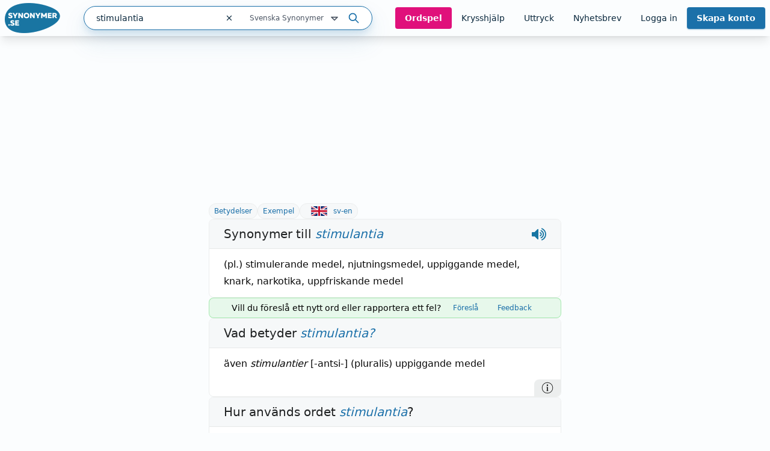

--- FILE ---
content_type: text/html; charset=utf-8
request_url: https://www.synonymer.se/sv-syn/stimulantia
body_size: 40425
content:
<!DOCTYPE html><html lang="sv-se" q:render="ssr" q:route="sv-syn/[word]" q:container="paused" q:version="1.13.0-dev+97aa67d" q:base="/build/" q:locale="" q:manifest-hash="tcjbx3" q:instance="js23ospmoz"><!--qv q:id=0 q:key=O3zt:nQ_0--><!--qv q:id=1 q:key=2YNC:lD_3--><!--qv q:s q:sref=1 q:key=--><head q:head><meta charSet="utf-8" q:head><link rel="manifest" href="/manifest.json" q:head><script src="https://cdnjs.cloudflare.com/polyfill/v3/polyfill.min.js?features=Object.fromEntries%2CIntersectionObserver%2CIntersectionObserverEntry" q:head></script><!--qv q:id=2 q:key=LVmn:lD_0--><!--qv q:key=du_2--><title q:head>Synonymer till stimulantia - Synonymer.se</title><link rel="canonical" href="https://www.synonymer.se/sv-syn/stimulantia" q:id="3" q:head><meta name="viewport" content="width=device-width, initial-scale=1.0" q:head><link rel="icon" type="image/x-icon" href="/favicon.ico" q:head><meta name="description" content="stimulantia - betydelser och användning av ordet. Svensk ordbok online. Gratis att använda." q:head><meta property="og:description" content="Klicka på länken för att se betydelser av &quot;stimulantia&quot; på synonymer.se - online och gratis att använda." q:head><meta property="og:title" content="Synonymer till stimulantia - Synonymer.se" q:head><meta property="og:type" content="article" q:head><meta property="og:site_name" content="Synonymer.se" q:head><meta property="og:image" content="https://www.synonymer.se/images/social-share.jpg" q:head><meta property="og:url" content="https://www.synonymer.se/sv-syn/stimulantia" q:head><meta property="og:locale" content="sv_SE" q:head><meta name="twitter:card" content="summary_large_image" q:head><link rel="preconnect" href="https://cmp.uniconsent.com" q:head><script src="https://cmp.uniconsent.com/v2/stub.min.js" q:head></script><script src="https://cmp.uniconsent.com/v2/stubgcm.min.js" q:head></script><script async src="https://cmp.uniconsent.com/v2/4d73d04030/cmp.js" q:head></script><script async src="https://lwadm.com/lw/pbjs?pid=283b1e02-fdee-4cd3-beb7-232be2b732c3" q:head></script><script type="text/javascript" q:head>var lwhb = lwhb || {cmd:[]};</script><!--qv q:id=4 q:key=7Hy3:du_1--><!--qv q:key=nu_0--><script async src="https://www.googletagmanager.com/gtag/js?id=GTM-N7R5LN7" q:id="5" q:head></script><script q:head>
            window.dataLayer = window.dataLayer || [];
            window.gtag = function () {
              dataLayer.push(arguments);
            };
            window.gtag('js', new Date());
            window.gtag('config', "GTM-N7R5LN7"); 
          </script><!--/qv--><!--/qv--><script src="/vendor/ev-em.min.js?v=3" defer q:head></script><script q:head>window.EV = window.EV || { Widgets: { asyncMode: true }};</script><!--/qv--><!--/qv--><!--qv q:key=lD_1--><script nonce="MDNkMDllMDcwNj/MDMxMDVlMDFiMDNjMGY2MDM4MDcz" q:key="2R_7" q:head>((i,r,a,o)=>{a=e=>{const t=document.querySelector("[q\\:base]");t&&r.active&&r.active.postMessage({type:"qprefetch",base:t.getAttribute("q:base"),...e})},document.addEventListener("qprefetch",e=>{const t=e.detail;r?a(t):i.push(t)}),"serviceWorker"in navigator?navigator.serviceWorker.register("/service-worker.js").then(e=>{o=()=>{r=e,i.forEach(a),a({bundles:i})},e.installing?e.installing.addEventListener("statechange",t=>{t.target.state=="activated"&&o()}):e.active&&o()}).catch(e=>console.error(e)):console.log("Service worker not supported in this browser.")})([])</script><!--/qv--><link rel="stylesheet" href="/assets/CUUdljhu-style.css"><style q:style="xx376s-0" hidden>:root{view-transition-name:none}</style></head><body lang="en"><!--qv q:id=6 q:key=oXr0:lD_2--><!--qv q:key=2R_2--><!--qv q:id=7 q:key=vyll:2R_0--><!--qv q:key=8P_5--><!--qv q:id=8 q:key=Zk9p:8P_0--><header class="sticky top-0 z-20 bg-gray-100 shadow-lg" q:key="Kb_9"><div class="mx-auto flex h-[60px] max-w-[1430px] items-center justify-between gap-6 px-2"><div class="flex flex-1 items-center justify-between md:gap-4"><div class="flex items-center gap-2"><a href="/" aria-label="Gå till startsidan" class="ml-2 block flex-shrink-0 lg:ml-0"><img decoding="async" loading="lazy" alt="" srcSet="/assets/C4nWX4zt-logo.png 184w" width="184" height="100" class="h-[50px] w-auto md-max:hidden" q:key="Kb_0"><img decoding="async" loading="lazy" alt="" srcSet="/assets/38EAXetn-logo-mobile.png 88w" width="88" height="88" class="h-[44px] w-auto md:hidden" q:key="Kb_1"></a><details class="ml-2 md:hidden"><summary class="cursor-pointer select-none list-none"><svg xmlns="http://www.w3.org/2000/svg" width="24" height="24" fill="none" stroke="currentColor" stroke-width="3" viewBox="0 0 24 24" q:key="Kb_2"><path stroke-linecap="round" stroke-linejoin="round" d="m21 21-5.197-5.197m0 0A7.5 7.5 0 1 0 5.196 5.196a7.5 7.5 0 0 0 10.607 10.607"/></svg></summary><div id="search-container" class="top-20 md-max:absolute md-max:left-0 md-max:right-0 md-max:m-auto md-max:w-full md-max:px-3"><!--qv q:id=a q:key=R2Ls:/sv-syn/stimulantia--><div class="relative max-w-[480px] flex-1 md:max-w-[518px] md-max:w-full xl:min-w-[480px]" on-document:keydown="q-CnfwAy3-.js#s_h63Vy8fwQlY[0 1]" q:key="sF_8" q:id="b"><form action="?qaction=8MX0qaF1y00" preventdefault:submit method="post" class="relative flex h-10 w-full items-center rounded-full border border-primary bg-white text-text shadow-menu outline-none focus-within:ring-1 focus-within:ring-primary md:text-sm" on:change="q-jL6hmd16.js#s_w0k0ByTuSaM[0]" on:submit="q-j1foe3YQ.js#s_7FtugRn65lI[1 2 3 4]
q-DIUiFMHm.js#s_Qm1rghKCebU[5 6 0]" q:key="sF_7" q:id="c"><div class="relative flex flex-1"><input type="text" name="search" placeholder="Sök" maxLength="30" autoComplete="off" autoCorrect="off" autoCapitalize="off" aria-controls="rs70xc-R2LsMASYIXs-9" aria-expanded="false" aria-autocomplete="list" role="combobox" value="stimulantia" class="h-10 flex-1 bg-transparent pl-5 outline-none" on:input="q-xa-cEg93.js#s_uV4re12L090[0]" on:keydown="q-CqJIN9aU.js#s_thBKo8UIYg0[1 0]" on:blur="q-C92RTqoX.js#s_e7qLLcFg26s[2]" on:focus="q-ksfvOW8z.js#s_kOgIDTX9WMA[3]" q:id="d"><button type="button" aria-label="Rensa sökfältet" class="flex h-10 w-10 items-center justify-center" on:click="q-CQPZsZX1.js#s_n29n0dq4OAk[0]" q:id="e"><svg aria-hidden="true" xmlns="http://www.w3.org/2000/svg" width="14" height="14" fill="none" viewBox="0 0 14 14" q:key="sF_0"><g stroke="currentColor" stroke-linecap="round" stroke-linejoin="round" stroke-width="1.25"><path d="m10.5 3.5-7 7M3.5 3.5l7 7"/></g></svg></button></div><!--qv q:id=f q:key=U0WQ:sF_1--><details class="group md-max:absolute md-max:right-0 md-max:mt-[80px]" on-document:qinit="q-BVXbyooi.js#_hW[0]" on-document:keydown="q-BAQ2jdPg.js#s_k30g1tyvye0[1 2 3]" q:key="sF_13" q:id="g"><summary class="relative flex w-[165px] cursor-pointer select-none list-none justify-end gap-2 py-2 pr-7 text-xs text-gray-800 hover:text-primary group-open:text-primary         md-max:mt-[2px] md-max:w-44 md-max:rounded-[10px] md-max:bg-[#eef4f9] md-max:py-3 md-max:pr-11 md-max:shadow-none md-max:outline-none md-max:drop-shadow-none" q:id="h">Svenska Synonymer <svg aria-hidden="true" xmlns="http://www.w3.org/2000/svg" width="20" height="20" fill="none" viewBox="0 0 20 20" class="absolute right-0 -translate-y-px md-max:right-4" q:key="sF_11"><path stroke="currentColor" stroke-linecap="round" stroke-linejoin="round" stroke-width="1.75" d="m5 7.5 5 5 5-5z"/></svg></summary><div class="absolute right-7 top-[calc(100%_+_8px)] rounded bg-white p-5 shadow-menu md-max:right-0 before:absolute before:right-8 before:top-[-5px] before:z-10 before:h-[10px] before:w-[10px] before:rotate-45 before:rounded-tl-[3px] before:bg-white" q:id="i"><fieldset class="flex flex-col"><legend class="sr-only">Välj en ordbok</legend><!--qv q:key=0--><!--qv q:id=k q:key=oKcx:sv-syn--><div q:key="sF_14"><input id="dictionary-rs70xc-oKcxstziotE-j" type="radio" name="dictionary" value="sv-syn" checked class="peer absolute -top-[9999px]" q:id="l"><label for="dictionary-rs70xc-oKcxstziotE-j" class="cursor-pointer whitespace-nowrap leading-6 text-text hover:text-primary hover:underline hover:decoration-primary hover:decoration-2 hover:underline-offset-4 ring-offset-4 peer-focus-visible:ring peer-focus-visible:ring-primary peer-checked:text-primary peer-checked:underline peer-checked:decoration-primary peer-checked:decoration-2 peer-checked:underline-offset-4"><!--t=m-->Svenska Synonymer<!----></label></div><!--/qv--><!--qv q:id=o q:key=oKcx:sv-en--><div q:key="sF_14"><input id="dictionary-rs70xc-oKcxstziotE-n" type="radio" name="dictionary" value="sv-en" class="peer absolute -top-[9999px]" q:id="p"><label for="dictionary-rs70xc-oKcxstziotE-n" class="cursor-pointer whitespace-nowrap leading-6 text-text hover:text-primary hover:underline hover:decoration-primary hover:decoration-2 hover:underline-offset-4 ring-offset-4 peer-focus-visible:ring peer-focus-visible:ring-primary peer-checked:text-primary peer-checked:underline peer-checked:decoration-primary peer-checked:decoration-2 peer-checked:underline-offset-4"><!--t=q-->Svenska till Engelska<!----></label></div><!--/qv--><!--qv q:id=s q:key=oKcx:en-sv--><div q:key="sF_14"><input id="dictionary-rs70xc-oKcxstziotE-r" type="radio" name="dictionary" value="en-sv" class="peer absolute -top-[9999px]" q:id="t"><label for="dictionary-rs70xc-oKcxstziotE-r" class="cursor-pointer whitespace-nowrap leading-6 text-text hover:text-primary hover:underline hover:decoration-primary hover:decoration-2 hover:underline-offset-4 ring-offset-4 peer-focus-visible:ring peer-focus-visible:ring-primary peer-checked:text-primary peer-checked:underline peer-checked:decoration-primary peer-checked:decoration-2 peer-checked:underline-offset-4"><!--t=u-->Engelska till Svenska<!----></label></div><!--/qv--><!--qv q:id=v q:key=o4oI:sF_12--><hr class="my-2 border-gray-400" q:key="sF_15"><!--/qv--><!--/qv--><!--qv q:key=1--><!--qv q:id=x q:key=oKcx:sv-fr--><div q:key="sF_14"><input id="dictionary-rs70xc-oKcxstziotE-w" type="radio" name="dictionary" value="sv-fr" class="peer absolute -top-[9999px]" q:id="y"><label for="dictionary-rs70xc-oKcxstziotE-w" class="cursor-pointer whitespace-nowrap leading-6 text-text hover:text-primary hover:underline hover:decoration-primary hover:decoration-2 hover:underline-offset-4 ring-offset-4 peer-focus-visible:ring peer-focus-visible:ring-primary peer-checked:text-primary peer-checked:underline peer-checked:decoration-primary peer-checked:decoration-2 peer-checked:underline-offset-4"><!--t=z-->Svenska till Franska<!----></label></div><!--/qv--><!--qv q:id=11 q:key=oKcx:sv-de--><div q:key="sF_14"><input id="dictionary-rs70xc-oKcxstziotE-10" type="radio" name="dictionary" value="sv-de" class="peer absolute -top-[9999px]" q:id="12"><label for="dictionary-rs70xc-oKcxstziotE-10" class="cursor-pointer whitespace-nowrap leading-6 text-text hover:text-primary hover:underline hover:decoration-primary hover:decoration-2 hover:underline-offset-4 ring-offset-4 peer-focus-visible:ring peer-focus-visible:ring-primary peer-checked:text-primary peer-checked:underline peer-checked:decoration-primary peer-checked:decoration-2 peer-checked:underline-offset-4"><!--t=13-->Svenska till Tyska<!----></label></div><!--/qv--><!--qv q:id=15 q:key=oKcx:sv-es--><div q:key="sF_14"><input id="dictionary-rs70xc-oKcxstziotE-14" type="radio" name="dictionary" value="sv-es" class="peer absolute -top-[9999px]" q:id="16"><label for="dictionary-rs70xc-oKcxstziotE-14" class="cursor-pointer whitespace-nowrap leading-6 text-text hover:text-primary hover:underline hover:decoration-primary hover:decoration-2 hover:underline-offset-4 ring-offset-4 peer-focus-visible:ring peer-focus-visible:ring-primary peer-checked:text-primary peer-checked:underline peer-checked:decoration-primary peer-checked:decoration-2 peer-checked:underline-offset-4"><!--t=17-->Svenska till Spanska<!----></label></div><!--/qv--><!--qv q:id=18 q:key=o4oI:sF_12--><hr class="my-2 border-gray-400" q:key="sF_15"><!--/qv--><!--/qv--><!--qv q:key=2--><!--qv q:id=1a q:key=oKcx:fr-sv--><div q:key="sF_14"><input id="dictionary-rs70xc-oKcxstziotE-19" type="radio" name="dictionary" value="fr-sv" class="peer absolute -top-[9999px]" q:id="1b"><label for="dictionary-rs70xc-oKcxstziotE-19" class="cursor-pointer whitespace-nowrap leading-6 text-text hover:text-primary hover:underline hover:decoration-primary hover:decoration-2 hover:underline-offset-4 ring-offset-4 peer-focus-visible:ring peer-focus-visible:ring-primary peer-checked:text-primary peer-checked:underline peer-checked:decoration-primary peer-checked:decoration-2 peer-checked:underline-offset-4"><!--t=1c-->Franska till Svenska<!----></label></div><!--/qv--><!--qv q:id=1e q:key=oKcx:de-sv--><div q:key="sF_14"><input id="dictionary-rs70xc-oKcxstziotE-1d" type="radio" name="dictionary" value="de-sv" class="peer absolute -top-[9999px]" q:id="1f"><label for="dictionary-rs70xc-oKcxstziotE-1d" class="cursor-pointer whitespace-nowrap leading-6 text-text hover:text-primary hover:underline hover:decoration-primary hover:decoration-2 hover:underline-offset-4 ring-offset-4 peer-focus-visible:ring peer-focus-visible:ring-primary peer-checked:text-primary peer-checked:underline peer-checked:decoration-primary peer-checked:decoration-2 peer-checked:underline-offset-4"><!--t=1g-->Tyska till Svenska<!----></label></div><!--/qv--><!--qv q:id=1i q:key=oKcx:es-sv--><div q:key="sF_14"><input id="dictionary-rs70xc-oKcxstziotE-1h" type="radio" name="dictionary" value="es-sv" class="peer absolute -top-[9999px]" q:id="1j"><label for="dictionary-rs70xc-oKcxstziotE-1h" class="cursor-pointer whitespace-nowrap leading-6 text-text hover:text-primary hover:underline hover:decoration-primary hover:decoration-2 hover:underline-offset-4 ring-offset-4 peer-focus-visible:ring peer-focus-visible:ring-primary peer-checked:text-primary peer-checked:underline peer-checked:decoration-primary peer-checked:decoration-2 peer-checked:underline-offset-4"><!--t=1k-->Spanska till Svenska<!----></label></div><!--/qv--><!--/qv--></fieldset></div></details><!--/qv--><button type="submit" aria-label="Sök på ordet" class="ml-3 mr-5"><svg aria-hidden="true" xmlns="http://www.w3.org/2000/svg" width="20" height="20" fill="none" viewBox="0 0 20 20" class="text-primary" q:key="sF_2"><g stroke="currentColor" stroke-linecap="round" stroke-linejoin="round" stroke-width="1.75"><path d="M8.333 14.167a5.833 5.833 0 1 0 0-11.667 5.833 5.833 0 0 0 0 11.667M17.5 17.5l-5-5"/></g></svg></button><!--qv q:key=sF_5--><!--/qv--></form></div><!--/qv--></div></details></div><div id="search-container" class="md-max:absolute md-max:left-0 md-max:right-0 md-max:m-auto md-max:mt-[125px] md-max:hidden md-max:w-full md-max:px-3"><!--qv q:id=1m q:key=R2Ls:/sv-syn/stimulantia--><div class="relative max-w-[480px] flex-1 md:max-w-[518px] md-max:w-full xl:min-w-[480px]" on-document:keydown="q-CnfwAy3-.js#s_h63Vy8fwQlY[0 1]" q:key="sF_8" q:id="1n"><form action="?qaction=8MX0qaF1y00" preventdefault:submit method="post" class="relative flex h-10 w-full items-center rounded-full border border-primary bg-white text-text shadow-menu outline-none focus-within:ring-1 focus-within:ring-primary md:text-sm" on:change="q-jL6hmd16.js#s_w0k0ByTuSaM[0]" on:submit="q-j1foe3YQ.js#s_7FtugRn65lI[1 2 3 4]
q-DIUiFMHm.js#s_Qm1rghKCebU[5 6 0]" q:key="sF_7" q:id="1o"><div class="relative flex flex-1"><input type="text" name="search" placeholder="Sök" maxLength="30" autoComplete="off" autoCorrect="off" autoCapitalize="off" aria-controls="rs70xc-R2LsMASYIXs-1l" aria-expanded="false" aria-autocomplete="list" role="combobox" value="stimulantia" class="h-10 flex-1 bg-transparent pl-5 outline-none" on:input="q-xa-cEg93.js#s_uV4re12L090[0]" on:keydown="q-CqJIN9aU.js#s_thBKo8UIYg0[1 0]" on:blur="q-C92RTqoX.js#s_e7qLLcFg26s[2]" on:focus="q-ksfvOW8z.js#s_kOgIDTX9WMA[3]" q:id="1p"><button type="button" aria-label="Rensa sökfältet" class="flex h-10 w-10 items-center justify-center" on:click="q-CQPZsZX1.js#s_n29n0dq4OAk[0]" q:id="1q"><svg aria-hidden="true" xmlns="http://www.w3.org/2000/svg" width="14" height="14" fill="none" viewBox="0 0 14 14" q:key="sF_0"><g stroke="currentColor" stroke-linecap="round" stroke-linejoin="round" stroke-width="1.25"><path d="m10.5 3.5-7 7M3.5 3.5l7 7"/></g></svg></button></div><!--qv q:id=1r q:key=U0WQ:sF_1--><details class="group md-max:absolute md-max:right-0 md-max:mt-[80px]" on-document:qinit="q-BVXbyooi.js#_hW[0]" on-document:keydown="q-BAQ2jdPg.js#s_k30g1tyvye0[1 2 3]" q:key="sF_13" q:id="1s"><summary class="relative flex w-[165px] cursor-pointer select-none list-none justify-end gap-2 py-2 pr-7 text-xs text-gray-800 hover:text-primary group-open:text-primary         md-max:mt-[2px] md-max:w-44 md-max:rounded-[10px] md-max:bg-[#eef4f9] md-max:py-3 md-max:pr-11 md-max:shadow-none md-max:outline-none md-max:drop-shadow-none" q:id="1t">Svenska Synonymer <svg aria-hidden="true" xmlns="http://www.w3.org/2000/svg" width="20" height="20" fill="none" viewBox="0 0 20 20" class="absolute right-0 -translate-y-px md-max:right-4" q:key="sF_11"><path stroke="currentColor" stroke-linecap="round" stroke-linejoin="round" stroke-width="1.75" d="m5 7.5 5 5 5-5z"/></svg></summary><div class="absolute right-7 top-[calc(100%_+_8px)] rounded bg-white p-5 shadow-menu md-max:right-0 before:absolute before:right-8 before:top-[-5px] before:z-10 before:h-[10px] before:w-[10px] before:rotate-45 before:rounded-tl-[3px] before:bg-white" q:id="1u"><fieldset class="flex flex-col"><legend class="sr-only">Välj en ordbok</legend><!--qv q:key=0--><!--qv q:id=1w q:key=oKcx:sv-syn--><div q:key="sF_14"><input id="dictionary-rs70xc-oKcxstziotE-1v" type="radio" name="dictionary" value="sv-syn" checked class="peer absolute -top-[9999px]" q:id="1x"><label for="dictionary-rs70xc-oKcxstziotE-1v" class="cursor-pointer whitespace-nowrap leading-6 text-text hover:text-primary hover:underline hover:decoration-primary hover:decoration-2 hover:underline-offset-4 ring-offset-4 peer-focus-visible:ring peer-focus-visible:ring-primary peer-checked:text-primary peer-checked:underline peer-checked:decoration-primary peer-checked:decoration-2 peer-checked:underline-offset-4"><!--t=1y-->Svenska Synonymer<!----></label></div><!--/qv--><!--qv q:id=20 q:key=oKcx:sv-en--><div q:key="sF_14"><input id="dictionary-rs70xc-oKcxstziotE-1z" type="radio" name="dictionary" value="sv-en" class="peer absolute -top-[9999px]" q:id="21"><label for="dictionary-rs70xc-oKcxstziotE-1z" class="cursor-pointer whitespace-nowrap leading-6 text-text hover:text-primary hover:underline hover:decoration-primary hover:decoration-2 hover:underline-offset-4 ring-offset-4 peer-focus-visible:ring peer-focus-visible:ring-primary peer-checked:text-primary peer-checked:underline peer-checked:decoration-primary peer-checked:decoration-2 peer-checked:underline-offset-4"><!--t=22-->Svenska till Engelska<!----></label></div><!--/qv--><!--qv q:id=24 q:key=oKcx:en-sv--><div q:key="sF_14"><input id="dictionary-rs70xc-oKcxstziotE-23" type="radio" name="dictionary" value="en-sv" class="peer absolute -top-[9999px]" q:id="25"><label for="dictionary-rs70xc-oKcxstziotE-23" class="cursor-pointer whitespace-nowrap leading-6 text-text hover:text-primary hover:underline hover:decoration-primary hover:decoration-2 hover:underline-offset-4 ring-offset-4 peer-focus-visible:ring peer-focus-visible:ring-primary peer-checked:text-primary peer-checked:underline peer-checked:decoration-primary peer-checked:decoration-2 peer-checked:underline-offset-4"><!--t=26-->Engelska till Svenska<!----></label></div><!--/qv--><!--qv q:id=27 q:key=o4oI:sF_12--><hr class="my-2 border-gray-400" q:key="sF_15"><!--/qv--><!--/qv--><!--qv q:key=1--><!--qv q:id=29 q:key=oKcx:sv-fr--><div q:key="sF_14"><input id="dictionary-rs70xc-oKcxstziotE-28" type="radio" name="dictionary" value="sv-fr" class="peer absolute -top-[9999px]" q:id="2a"><label for="dictionary-rs70xc-oKcxstziotE-28" class="cursor-pointer whitespace-nowrap leading-6 text-text hover:text-primary hover:underline hover:decoration-primary hover:decoration-2 hover:underline-offset-4 ring-offset-4 peer-focus-visible:ring peer-focus-visible:ring-primary peer-checked:text-primary peer-checked:underline peer-checked:decoration-primary peer-checked:decoration-2 peer-checked:underline-offset-4"><!--t=2b-->Svenska till Franska<!----></label></div><!--/qv--><!--qv q:id=2d q:key=oKcx:sv-de--><div q:key="sF_14"><input id="dictionary-rs70xc-oKcxstziotE-2c" type="radio" name="dictionary" value="sv-de" class="peer absolute -top-[9999px]" q:id="2e"><label for="dictionary-rs70xc-oKcxstziotE-2c" class="cursor-pointer whitespace-nowrap leading-6 text-text hover:text-primary hover:underline hover:decoration-primary hover:decoration-2 hover:underline-offset-4 ring-offset-4 peer-focus-visible:ring peer-focus-visible:ring-primary peer-checked:text-primary peer-checked:underline peer-checked:decoration-primary peer-checked:decoration-2 peer-checked:underline-offset-4"><!--t=2f-->Svenska till Tyska<!----></label></div><!--/qv--><!--qv q:id=2h q:key=oKcx:sv-es--><div q:key="sF_14"><input id="dictionary-rs70xc-oKcxstziotE-2g" type="radio" name="dictionary" value="sv-es" class="peer absolute -top-[9999px]" q:id="2i"><label for="dictionary-rs70xc-oKcxstziotE-2g" class="cursor-pointer whitespace-nowrap leading-6 text-text hover:text-primary hover:underline hover:decoration-primary hover:decoration-2 hover:underline-offset-4 ring-offset-4 peer-focus-visible:ring peer-focus-visible:ring-primary peer-checked:text-primary peer-checked:underline peer-checked:decoration-primary peer-checked:decoration-2 peer-checked:underline-offset-4"><!--t=2j-->Svenska till Spanska<!----></label></div><!--/qv--><!--qv q:id=2k q:key=o4oI:sF_12--><hr class="my-2 border-gray-400" q:key="sF_15"><!--/qv--><!--/qv--><!--qv q:key=2--><!--qv q:id=2m q:key=oKcx:fr-sv--><div q:key="sF_14"><input id="dictionary-rs70xc-oKcxstziotE-2l" type="radio" name="dictionary" value="fr-sv" class="peer absolute -top-[9999px]" q:id="2n"><label for="dictionary-rs70xc-oKcxstziotE-2l" class="cursor-pointer whitespace-nowrap leading-6 text-text hover:text-primary hover:underline hover:decoration-primary hover:decoration-2 hover:underline-offset-4 ring-offset-4 peer-focus-visible:ring peer-focus-visible:ring-primary peer-checked:text-primary peer-checked:underline peer-checked:decoration-primary peer-checked:decoration-2 peer-checked:underline-offset-4"><!--t=2o-->Franska till Svenska<!----></label></div><!--/qv--><!--qv q:id=2q q:key=oKcx:de-sv--><div q:key="sF_14"><input id="dictionary-rs70xc-oKcxstziotE-2p" type="radio" name="dictionary" value="de-sv" class="peer absolute -top-[9999px]" q:id="2r"><label for="dictionary-rs70xc-oKcxstziotE-2p" class="cursor-pointer whitespace-nowrap leading-6 text-text hover:text-primary hover:underline hover:decoration-primary hover:decoration-2 hover:underline-offset-4 ring-offset-4 peer-focus-visible:ring peer-focus-visible:ring-primary peer-checked:text-primary peer-checked:underline peer-checked:decoration-primary peer-checked:decoration-2 peer-checked:underline-offset-4"><!--t=2s-->Tyska till Svenska<!----></label></div><!--/qv--><!--qv q:id=2u q:key=oKcx:es-sv--><div q:key="sF_14"><input id="dictionary-rs70xc-oKcxstziotE-2t" type="radio" name="dictionary" value="es-sv" class="peer absolute -top-[9999px]" q:id="2v"><label for="dictionary-rs70xc-oKcxstziotE-2t" class="cursor-pointer whitespace-nowrap leading-6 text-text hover:text-primary hover:underline hover:decoration-primary hover:decoration-2 hover:underline-offset-4 ring-offset-4 peer-focus-visible:ring peer-focus-visible:ring-primary peer-checked:text-primary peer-checked:underline peer-checked:decoration-primary peer-checked:decoration-2 peer-checked:underline-offset-4"><!--t=2w-->Spanska till Svenska<!----></label></div><!--/qv--><!--/qv--></fieldset></div></details><!--/qv--><button type="submit" aria-label="Sök på ordet" class="ml-3 mr-5"><svg aria-hidden="true" xmlns="http://www.w3.org/2000/svg" width="20" height="20" fill="none" viewBox="0 0 20 20" class="text-primary" q:key="sF_2"><g stroke="currentColor" stroke-linecap="round" stroke-linejoin="round" stroke-width="1.75"><path d="M8.333 14.167a5.833 5.833 0 1 0 0-11.667 5.833 5.833 0 0 0 0 11.667M17.5 17.5l-5-5"/></g></svg></button><!--qv q:key=sF_5--><!--/qv--></form></div><!--/qv--></div><nav class="flex gap-2 lg:gap-0 lg-max:h-[50px]"><!--qv q:id=2x q:key=YmUv:Kb_3--><a href="/spel" class="inline-flex items-center justify-center rounded transition-colors text-center focus-visible:outline-none focus-visible:ring-2 focus-visible:ring-offset-2 disabled:pointer-events-none disabled:opacity-50 bg-tertiary font-bold hover:bg-primary-dark text-gray-100 text-sm py-2 px-4 hyphens-auto lg-max:w-[56px]" q:key="Vf_6"><!--qv q:s q:sref=2x q:key=-->Ord­spel<!--/qv--></a><!--/qv--><!--qv q:id=2y q:key=YmUv:Kb_4--><a href="/ordlekar" class="inline-flex items-center justify-center rounded transition-colors text-center focus-visible:outline-none focus-visible:ring-2 focus-visible:ring-offset-2 disabled:pointer-events-none disabled:opacity-50 underline-offset-4 hover:underline hover:decoration-2 text-text text-sm py-2 px-4 lg-max:hidden" q:key="Vf_6"><!--qv q:s q:sref=2y q:key=-->Krysshjälp<!--/qv--></a><!--/qv--><!--qv q:id=2z q:key=YmUv:Kb_5--><a href="/uttryck" class="inline-flex items-center justify-center rounded transition-colors text-center focus-visible:outline-none focus-visible:ring-2 focus-visible:ring-offset-2 disabled:pointer-events-none disabled:opacity-50 underline-offset-4 hover:underline hover:decoration-2 text-text text-sm py-2 px-4 lg-max:hidden" q:key="Vf_6"><!--qv q:s q:sref=2z q:key=-->Uttryck<!--/qv--></a><!--/qv--><!--qv q:id=30 q:key=YmUv:Kb_6--><a href="/nyhetsbrev" class="inline-flex items-center justify-center rounded transition-colors text-center focus-visible:outline-none focus-visible:ring-2 focus-visible:ring-offset-2 disabled:pointer-events-none disabled:opacity-50 underline-offset-4 hover:underline hover:decoration-2 text-text text-sm py-2 px-4 lg-max:hidden" q:key="Vf_6"><!--qv q:s q:sref=30 q:key=-->Nyhetsbrev<!--/qv--></a><!--/qv--><!--qv q:id=31 q:key=bzmW:Kb_8--><div class="flex" q:key="Kb_16"><!--qv q:key=Kb_14--><!--qv q:id=32 q:key=YmUv:Kb_12--><a href="/loggain" class="inline-flex items-center justify-center rounded transition-colors text-center focus-visible:outline-none focus-visible:ring-2 focus-visible:ring-offset-2 disabled:pointer-events-none disabled:opacity-50 underline-offset-4 hover:underline hover:decoration-2 text-text text-sm py-2 px-4 lg-max:hidden" q:key="Vf_6"><!--qv q:s q:sref=32 q:key=-->Logga in<!--/qv--></a><!--/qv--><!--qv q:id=33 q:key=YmUv:Kb_13--><a href="/registrera" class="inline-flex items-center justify-center rounded transition-colors text-center focus-visible:outline-none focus-visible:ring-2 focus-visible:ring-offset-2 disabled:pointer-events-none disabled:opacity-50 bg-primary font-bold hover:bg-primary-dark text-gray-100 shadow-primary/50 shadow-sm text-sm py-2 px-4 ml-[10px] md:ml-0 lg-max:w-[66px] lg-max:leading-4" q:key="Vf_6"><!--qv q:s q:sref=33 q:key=-->Skapa konto<!--/qv--></a><!--/qv--><!--/qv--><!--qv q:id=34 q:key=CCT1:Kb_15--><!--qv q:id=35 q:key=0huw:S1_15--><details class="group relative" on-document:qinit="q-BVXbyooi.js#_hW[0]" on-document:keydown="q-CtuXLyqi.js#s_Q6CMic9W9lo[1 2 3]" q:key="WY_2" q:id="36"><summary class="cursor-pointer select-none list-none" q:id="37"><!--qv q:s q:sref=35 q:key=trigger--><span q:slot="trigger" class="inline-flex items-center justify-center rounded transition-colors text-center leading-4 focus-visible:outline-none focus-visible:ring-2 focus-visible:ring-offset-2 disabled:pointer-events-none disabled:opacity-50 underline-offset-4 hover:underline hover:decoration-2 text-text text-sm py-2 px-4 font-bold lg-max:hidden hidden">Mitt konto <svg xmlns="http://www.w3.org/2000/svg" width="20" height="20" fill="none" viewBox="0 0 20 20" class="relative top-[1px]" q:key="S1_0"><path stroke="currentColor" stroke-linecap="round" stroke-linejoin="round" stroke-width="1.75" d="m5 7.5 5 5 5-5z"/></svg></span><span q:slot="trigger" class="inline-flex items-center justify-center rounded transition-colors text-center leading-4 focus-visible:outline-none focus-visible:ring-2 focus-visible:ring-offset-2 disabled:pointer-events-none disabled:opacity-50 underline-offset-4 hover:underline hover:decoration-2 text-text text-sm py-2 px-4 h-[50px] w-[44px] pl-0 pr-0 lg:hidden"><svg xmlns="http://www.w3.org/2000/svg" width="20" height="20" fill="none" stroke="currentColor" stroke-width="3" viewBox="0 0 24 24" class="group-open:hidden" q:key="S1_1"><path stroke-linecap="round" stroke-linejoin="round" d="M3.75 6.75h16.5M3.75 12h16.5m-16.5 5.25h16.5"/></svg><svg xmlns="http://www.w3.org/2000/svg" width="20" height="20" fill="none" stroke="currentColor" stroke-width="3" viewBox="0 0 24 24" class="hidden group-open:block" q:key="S1_2"><path stroke-linecap="round" stroke-linejoin="round" d="M6 18 18 6M6 6l12 12"/></svg></span><!--/qv--></summary><div style="min-width:200px" class="absolute right-0 top-[calc(100%_+_8px)] flex flex-col rounded bg-white p-5 shadow-menu before:absolute before:right-8 before:top-[-5px] before:z-10 before:h-[10px] before:w-[10px] before:rotate-45 before:rounded-tl-[3px] before:bg-white items-end" q:id="38"><!--qv q:s q:sref=35 q:key=--><!--qv q:id=39 q:key=j00P:S1_3--><a external href="/spel" class="cursor-pointer whitespace-nowrap leading-6 text-text hover:text-primary hover:underline hover:decoration-primary hover:decoration-2 hover:underline-offset-4 ring-offset-4 peer-focus-visible:ring peer-focus-visible:ring-primary peer-checked:text-primary peer-checked:underline peer-checked:decoration-primary peer-checked:decoration-2 peer-checked:underline-offset-4 py-2 lg:hidden" q:key="WY_4"><!--qv q:s q:sref=39 q:key=-->Ordspel<!--/qv--></a><!--/qv--><!--qv q:id=3a q:key=j00P:S1_4--><a external href="/ordlekar" class="cursor-pointer whitespace-nowrap leading-6 text-text hover:text-primary hover:underline hover:decoration-primary hover:decoration-2 hover:underline-offset-4 ring-offset-4 peer-focus-visible:ring peer-focus-visible:ring-primary peer-checked:text-primary peer-checked:underline peer-checked:decoration-primary peer-checked:decoration-2 peer-checked:underline-offset-4 py-2 lg:hidden" q:key="WY_4"><!--qv q:s q:sref=3a q:key=-->Krysshjälp<!--/qv--></a><!--/qv--><!--qv q:id=3b q:key=j00P:S1_5--><a external href="/uttryck" class="cursor-pointer whitespace-nowrap leading-6 text-text hover:text-primary hover:underline hover:decoration-primary hover:decoration-2 hover:underline-offset-4 ring-offset-4 peer-focus-visible:ring peer-focus-visible:ring-primary peer-checked:text-primary peer-checked:underline peer-checked:decoration-primary peer-checked:decoration-2 peer-checked:underline-offset-4 py-2 lg:hidden" q:key="WY_4"><!--qv q:s q:sref=3b q:key=-->Uttryck<!--/qv--></a><!--/qv--><!--qv q:id=3c q:key=j00P:S1_6--><a external href="/nyhetsbrev" class="cursor-pointer whitespace-nowrap leading-6 text-text hover:text-primary hover:underline hover:decoration-primary hover:decoration-2 hover:underline-offset-4 ring-offset-4 peer-focus-visible:ring peer-focus-visible:ring-primary peer-checked:text-primary peer-checked:underline peer-checked:decoration-primary peer-checked:decoration-2 peer-checked:underline-offset-4 py-2 lg:hidden" q:key="WY_4"><!--qv q:s q:sref=3c q:key=-->Nyhetsbrev<!--/qv--></a><!--/qv--><!--qv q:id=3d q:key=j00P:S1_12--><a external href="/loggain" class="cursor-pointer whitespace-nowrap leading-6 text-text hover:text-primary hover:underline hover:decoration-primary hover:decoration-2 hover:underline-offset-4 ring-offset-4 peer-focus-visible:ring peer-focus-visible:ring-primary peer-checked:text-primary peer-checked:underline peer-checked:decoration-primary peer-checked:decoration-2 peer-checked:underline-offset-4 py-2" q:key="WY_4"><!--qv q:s q:sref=3d q:key=-->Logga in<!--/qv--></a><!--/qv--><!--qv q:id=3e q:key=j00P:S1_13--><a external href="/registrera" class="cursor-pointer whitespace-nowrap leading-6 text-text hover:text-primary hover:underline hover:decoration-primary hover:decoration-2 hover:underline-offset-4 ring-offset-4 peer-focus-visible:ring peer-focus-visible:ring-primary peer-checked:text-primary peer-checked:underline peer-checked:decoration-primary peer-checked:decoration-2 peer-checked:underline-offset-4 py-2" q:key="WY_4"><!--qv q:s q:sref=3e q:key=-->Skapa konto<!--/qv--></a><!--/qv--><!--/qv--></div></details><!--/qv--><!--/qv--></div><!--/qv--></nav></div></div></header><!--/qv--><!--qv q:s q:sref=7 q:key=pre-content--><!--/qv--><main class="flex-grow pb-10 md-max:pt-2" on:qvisible="q-BXOJ-O7_.js#_hW[0]
q-DyPbyGYS.js#_hW[1]" q:id="3f"><!--qv q:s q:sref=7 q:key=--><!--qv q:id=3g q:key=HAOt:2R_0--><!--qv q:key=0g_11--><!--qv q:key=0g_5--><!--qv q:id=3h q:key=6l4I:0g_0--><div id="syn_fullpage" class="h-auto w-screen" on-document:qinit="q-c8-pzR3P.js#_hW[0]" q:key="sx_8" q:id="3i"></div><!--/qv--><!--qv q:id=3j q:key=ROUd:0g_1--><div class="pb-3 pt-4 md:flex md:w-full md:justify-center md-max:hidden" on-document:qinit="q-6CmlhFDk.js#_hW[0]" q:key="sx_0" q:id="3k"><div class="text-center md:w-full md:min-w-[768px] md:max-w-[1200px]"><div class="h-full w-full overflow-hidden"><div class="flex h-full min-h-[250px] w-full items-center justify-center"><div id="syn_panorama" class="flex justify-center"></div></div></div></div></div><!--/qv--><!--qv q:id=3l q:key=wpFp:0g_3--><div data-ad-container class="mt-1 flex h-full max-h-[350px] min-h-[330px] w-full items-center justify-center overflow-hidden md:hidden" on-document:qinit="q-BychUGZU.js#_hW[0]" q:key="sx_3" q:id="3m"><div id="syn_mobiletop"></div></div><!--/qv--><!--qv q:id=3n q:key=P0mY:0g_4--><div id="syn_mobileanchorbot" class="md:hidden" on-document:qinit="q-B_L_twil.js#_hW[0]" q:key="sx_7" q:id="3o"></div><!--/qv--><!--/qv--><div class="mx-auto flex flex-row md:max-w-[75rem] xl:max-w-[100rem]" q:key="0g_9"><!--qv q:id=3p q:key=dZqz:0g_6--><div class="order-1 ml-auto hidden flex-none text-right md:p-2 xl:block xl:w-[342px]" on-document:qinit="q-CO7iT8M_.js#_hW[0]" q:key="sx_1" q:id="3q"><div class="sticky top-20 max-h-[610px] w-full overflow-hidden pt-3"><div id="syn_mpu3" class="flex min-w-full justify-end"></div></div></div><!--/qv--><!--qv q:id=3r q:key=NutL:0g_7--><div class="order-3 mr-auto w-[342px] flex-none md:p-2 md-max:hidden" on-document:qinit="q-BfmHn0Sa.js#_hW[0]" q:key="sx_2" q:id="3s"><div class="h-full w-full pt-3"><div id="syn_mpu1" class="flex min-w-full justify-start"></div><div id="syn_mpu2" class="sticky top-20 flex min-w-full justify-start pt-3"></div></div></div><!--/qv--><div class="order-2 w-full px-[5px] md:flex-initial lg:w-[800px]"><!--qv q:s q:sref=3g q:key=--><!--qv q:id=3t q:key=MP5E:2R_0--><!--qv q:id=3u q:key=eJ0R:stimulantia--><div class="flex flex-col gap-3" on:qvisible="q-CYjCGpV-.js#_hW[0]" q:key="I9_9" q:id="3v"><!--qv q:id=3w q:key=h0Ky:I9_0--><div q:key="0e_4"><ul class="flex gap-1"><!--qv q:id=3x q:key=PPmr:0e_0--><li q:key="0e_6"><a href="#bso" class="flex rounded-xl border border-gray-200 bg-gray-150 px-2 py-1 text-xs text-primary hover:bg-gray-200"><!--qv q:s q:sref=3x q:key=-->Betydelser<!--/qv--></a></li><!--/qv--><!--qv q:id=3y q:key=PPmr:0e_1--><li q:key="0e_6"><a href="#sentences" class="flex rounded-xl border border-gray-200 bg-gray-150 px-2 py-1 text-xs text-primary hover:bg-gray-200"><!--qv q:s q:sref=3y q:key=-->Exempel<!--/qv--></a></li><!--/qv--><!--qv q:id=3z q:key=PPmr:0e_3--><li q:key="0e_6"><a href="/sv-en/stimulantia" class="flex rounded-xl border border-gray-200 bg-gray-150 px-2 py-1 text-xs text-primary hover:bg-gray-200"><!--qv q:s q:sref=3z q:key=--><svg xmlns="http://www.w3.org/2000/svg" width="47" height="16" viewBox="0 0 50 30" q:key="0e_2"><clipPath id="en-flag_svg__a"><path d="M0 0v30h50V0z"/></clipPath><clipPath id="en-flag_svg__b"><path d="M25 15h25v15zv15H0zH0V0zV0h25z"/></clipPath><g clip-path="url(#en-flag_svg__a)"><path fill="#012169" d="M0 0v30h50V0z"/><path stroke="#fff" stroke-width="6" d="m0 0 50 30m0-30L0 30"/><path stroke="#C8102E" stroke-width="4" d="m0 0 50 30m0-30L0 30" clip-path="url(#en-flag_svg__b)"/><path fill="#C8102E" stroke="#FFF" stroke-width="2" d="M-1 11h22V-1h8v12h22v8H29v12h-8V19H-1z"/></g></svg> sv-en<!--/qv--></a></li><!--/qv--></ul></div><!--/qv--><!--qv q:id=40 q:key=xJjk:0--><!--qv q:id=41 q:key=7ne5:8P_0--><!--qv q:id=42 q:key=MTXU:n3_9--><article class="relative scroll-mt-40 overflow-hidden scroll-smooth rounded-lg border border-gray-200 bg-white" q:key="du_3" q:id="43"><div class="flex flex-wrap justify-between border-b border-gray-300 bg-gray-150 px-5 py-3 sm:px-6"><!--qv q:s q:sref=42 q:key=title--><!--qv q:id=44 q:key=D5Fq:n3_1--><h1 class="text-xl font-normal leading-6 text-gray-900" q:key="du_5"><!--qv q:s q:sref=44 q:key=-->Synonymer till <!--qv q:id=45 q:key=bvPx:n3_0--><em class="italic text-primary" q:key="du_7"><!--qv q:s q:sref=45 q:key=--><!--t=46-->stimulantia<!----><!--/qv--></em><!--/qv--><!--/qv--></h1><!--/qv--><!--/qv--><!--qv q:s q:sref=42 q:key=action--><!--qv q:id=47 q:key=XgUT:n3_2--><!--qv q:key=n3_11--><button aria-label="Spela upp hur stimulantia låter" class="h-6 w-6" on:click="q-DaPSBh_z.js#s_Q00UaKCWdzU[0 1 2 3 4]" on:qvisible="q-BXOJ-O7_.js#_hW[5]
q-CYjCGpV-.js#_hW[6]" q:id="48"><svg xmlns="http://www.w3.org/2000/svg" width="24" height="24" viewBox="0 0 24 24"><path fill="#1675a3" d="M10.1692,3.845a.8806.8806,0,0,0-.6436.2718L4.7623,8.88H1.0146a.8808.8808,0,0,0-.6438.2717.88.88,0,0,0-.2718.6438v5.4925a.88.88,0,0,0,.2718.6437.8805.8805,0,0,0,.6438.2719H4.7621l4.7633,4.7635a.9156.9156,0,0,0,1.5593-.6436V4.7606a.9281.9281,0,0,0-.9155-.9156Z"></path><path fill="#1675a3" d="M15.9694,14.5658a3.6462,3.6462,0,0,0,.608-2.0238,3.6836,3.6836,0,0,0-.608-2.0319A3.2876,3.2876,0,0,0,14.36,9.18a.7987.7987,0,0,0-.3577-.0715.8918.8918,0,0,0-.6436.2647.874.874,0,0,0-.2719.6508.77.77,0,0,0,.1719.5079,1.6686,1.6686,0,0,0,.415.3576q.2427.15.4863.329a1.4416,1.4416,0,0,1,.4148.5078,2.0233,2.0233,0,0,1,0,1.6309,1.4428,1.4428,0,0,1-.4148.5081q-.2434.1788-.4863.329a1.67,1.67,0,0,0-.415.3573.7721.7721,0,0,0-.1719.508.8734.8734,0,0,0,.2719.6508.8919.8919,0,0,0,.6436.265.8.8,0,0,0,.3577-.0714A3.3828,3.3828,0,0,0,15.9694,14.5658Z"></path><path fill="#1675a3" d="M19.0235,16.5827a7.3223,7.3223,0,0,0,0-8.0822A7.0577,7.0577,0,0,0,15.805,5.8043a1.03,1.03,0,0,0-.3716-.0715.9281.9281,0,0,0-.9157.9155.9078.9078,0,0,0,.558.8441,8.8808,8.8808,0,0,1,1.0869.6293,5.47,5.47,0,0,1,0,8.84,8.8642,8.8642,0,0,1-1.0869.6294.9078.9078,0,0,0-.558.8441.88.88,0,0,0,.2717.6436.8956.8956,0,0,0,.6579.2722,1,1,0,0,0,.3577-.0716A7.058,7.058,0,0,0,19.0235,16.5827Z"></path><path fill="#1675a3" d="M22.0844,6.4987A10.8008,10.8008,0,0,0,17.25,2.4434a1.03,1.03,0,0,0-.3716-.0714.929.929,0,0,0-.9158.9156.9679.9679,0,0,0,.5581.844,3.3188,3.3188,0,0,0,.3217.15,3.21,3.21,0,0,1,.322.15,10.8879,10.8879,0,0,1,1.1733.7295,9.12,9.12,0,0,1,2.7463,3.247,9.1523,9.1523,0,0,1,0,8.2678,9.1159,9.1159,0,0,1-2.7463,3.247,10.9513,10.9513,0,0,1-1.1733.73,3.3829,3.3829,0,0,1-.322.15,3.0667,3.0667,0,0,0-.3217.15.9675.9675,0,0,0-.5581.8439.9292.9292,0,0,0,.9158.9156A1.0261,1.0261,0,0,0,17.25,22.64,11.0179,11.0179,0,0,0,23.901,12.5417,10.7454,10.7454,0,0,0,22.0844,6.4987Z"></path><rect fill="#fff" fill-opacity="0" stroke="#fff" stroke-opacity="0" x="0" y="0" width="24" height="24"></rect></svg></button><!--/qv--><!--/qv--><!--/qv--></div><div class="prose prose-word max-w-full"><!--qv q:s q:sref=42 q:key=--><div><!--qv q:id=49 q:key=LsV8:0--><div class="px-6 py-3 border-b border-gray-200 last:border-none" q:key="du_9" q:id="4a"><!--qv q:s q:sref=49 q:key=--><ol class="m-0 list-none p-0"><li q:key="0">(pl.) <span><a href="/sv-syn/stimulerande-medel">stimulerande medel</a>, <a href="/sv-syn/njutningsmedel">njutningsmedel</a>, <a href="/sv-syn/uppiggande-medel">uppiggande medel</a>, <a href="/sv-syn/knark">knark</a>, <a href="/sv-syn/narkotika">narkotika</a>, <a href="/sv-syn/uppfriskande-medel">uppfriskande medel</a></span></li></ol><!--/qv--></div><!--/qv--></div><!--/qv--></div></article><!--/qv--><!--/qv--><!--/qv--><!--qv q:id=4b q:key=xJjk:1--><!--qv q:id=4e q:key=JKMn:8P_6--><!--qv q:key=sa_6--><div class="rounded-lg border border-solid border-green bg-greenLight"><div class="flex flex-col items-center justify-center lg:flex-row"><span class="p-1 pb-0 text-sm lg:p-1">Vill du föreslå ett nytt ord eller rapportera ett fel?</span><div><!--qv q:id=4f q:key=09KU:sa_0--><!--qv q:id=4g q:key=VCy3:sa_8--><button role="tab" aria-selected="false" aria-controls="rs70xc-JKMn0zgdYR4-4c" class="inline-flex items-center justify-center rounded transition-colors text-center focus-visible:outline-none focus-visible:ring-2 focus-visible:ring-offset-2 disabled:pointer-events-none disabled:opacity-50 underline-offset-4 hover:underline hover:decoration-2 py-2 px-4 pt-0 text-xs text-primary aria-selected:underline lg:pt-2" on:click="q-BMQg0pqN.js#s_rPooMMJ2JDI[0]" q:key="Vf_2" q:id="4h"><!--qv q:s q:sref=4g q:key=--><!--qv q:s q:sref=4f q:key=-->Föreslå<!--/qv--><!--/qv--></button><!--/qv--><!--/qv--><!--qv q:id=4i q:key=09KU:sa_1--><!--qv q:id=4j q:key=VCy3:sa_8--><button role="tab" aria-selected="false" aria-controls="rs70xc-JKMn0zgdYR4-4d" class="inline-flex items-center justify-center rounded transition-colors text-center focus-visible:outline-none focus-visible:ring-2 focus-visible:ring-offset-2 disabled:pointer-events-none disabled:opacity-50 underline-offset-4 hover:underline hover:decoration-2 py-2 px-4 pt-0 text-xs text-primary aria-selected:underline lg:pt-2" on:click="q-BkUceUXv.js#s_RmElcI1utok[0]" q:key="Vf_2" q:id="4k"><!--qv q:s q:sref=4j q:key=--><!--qv q:s q:sref=4i q:key=-->Feedback<!--/qv--><!--/qv--></button><!--/qv--><!--/qv--></div></div></div><!--/qv--><!--/qv--><!--/qv--><!--qv q:id=4l q:key=xJjk:2--><!--qv q:id=4m q:key=So00:8P_9--><!--qv q:id=4n q:key=MTXU:U9_12--><article id="bso" class="relative scroll-mt-40 overflow-hidden scroll-smooth rounded-lg border border-gray-200 bg-white" q:key="du_3" q:id="4o"><div class="flex flex-wrap justify-between border-b border-gray-300 bg-gray-150 px-5 py-3 sm:px-6"><!--qv q:s q:sref=4n q:key=title--><!--qv q:id=4p q:key=D5Fq:U9_2--><h2 class="text-xl font-normal leading-6 text-gray-900" q:key="du_5"><!--qv q:s q:sref=4p q:key=-->Vad betyder <!--qv q:id=4q q:key=bvPx:U9_1--><em class="italic text-primary" q:key="du_7"><!--qv q:s q:sref=4q q:key=--><!--qv q:id=4r q:key=jW0V:U9_0--><span q:key="f0_0">stimulantia</span><!--/qv-->?<!--/qv--></em><!--/qv--><!--/qv--></h2><!--/qv--><!--/qv--><!--qv q:s q:sref=4n q:key=action--><!--/qv--></div><div class="prose prose-word max-w-full"><!--qv q:s q:sref=4n q:key=--><!--qv q:id=4s q:key=LsV8:U9_6--><div class="px-6 py-3" q:key="du_9" q:id="4t"><!--qv q:s q:sref=4s q:key=--><ul class="list-none pl-0"><li class="mb-3 border-b pb-3 last:mb-0 last:border-none last:pb-0" q:key="0"><ol class="list-none p-0"><li value="0" class="pr-5 pt-3 first:pt-0" q:key="0"><span>även <i>stimulantier</i> [-antsi-] (pluralis) <a href="/sv-syn/uppiggande">uppiggande</a> <a href="/sv-syn/medel">medel</a></span></li></ol></li></ul><!--/qv--></div><!--/qv--><!--qv q:id=4u q:key=dRop:U9_11--><!--qv q:id=4v q:key=ob0G:U9_13--><div q:key="Jm_2"><details><summary aria-label="Information" class="float-right cursor-pointer list-none rounded-tl-lg bg-gray-200 px-3 py-1 text-xs"><svg xmlns="http://www.w3.org/2000/svg" width="20" height="20" viewBox="0 0 50 50" q:key="Jm_0"><path d="M25 2C12.31 2 2 12.31 2 25s10.31 23 23 23 23-10.31 23-23S37.69 2 25 2m0 2c11.61 0 21 9.39 21 21s-9.39 21-21 21S4 36.61 4 25 13.39 4 25 4m0 7a3 3 0 0 0-3 3 3 3 0 0 0 3 3 3 3 0 0 0 3-3 3 3 0 0 0-3-3m-4 10v2h2v13h-2v2h8v-2h-2V21h-6"/></svg></summary><div class="clear-both space-y-5 bg-gray-200 p-6 text-xs"><!--qv q:s q:sref=4v q:key=--><p>Bygger på Bonniers svenska ordbok av Peter A. Sjögren, Iréne Györki och Sten Malmström, 10:e upplagan 2010</p><p>Om det rör sig om två olika ord med samma stavning så markeras detta med en skiljelinje, se t ex ”negativ”.</p><p>Uttal skrivs alltid inom klamrar [-]. Ibland ligger uttalet i texten men oftast under rubriken ”Hur uttalas?”.</p><p>Streck under bokstav innebär att det är där betoningen på ordet ska ligga.</p><p>||-tecken markerar att böjningsändelse följer. Ändelserna ska läggas direkt till uppslagsordet: ”ring … || ‑en; -ar” ska uttydas: ”(en) ring bestämd form singularis ringen, obestämd form pluralis ringar”. Om uppslagsordet ändrar form vid en viss böjning, skrivs hela ordet eller åtminstone stammen om, t.ex. ”jätte -n; jättar”, ”överförd ‑fört.” Ord som slutar på –are är dock undantagna från denna regel.<br>Det finns en del inkonsekvenser på det här området, orsakade av sparsamhet med utrymme i boken, i det här fallet att inte sätta ut identiska böjningsuppgifter flera gånger i en artikel. Regeln i de allra flesta fall är att en punkt ”ärver” böjning uppåt i texten, d v s om det ligger en böjning under punkt 2 men ingen under punkt 1 så gäller punkt 2:s böjning för båda, men regeln är alltså inte 100-procentig.</p><!--/qv--></div></details></div><!--/qv--><!--/qv--><!--/qv--></div></article><!--/qv--><!--/qv--><!--/qv--><!--qv q:id=4w q:key=xJjk:3--><!--qv q:id=4x q:key=8O9G:8P_11--><!--qv q:id=4y q:key=MTXU:qG_5--><article id="sentences" class="relative scroll-mt-40 overflow-hidden scroll-smooth rounded-lg border border-gray-200 bg-white" q:key="du_3" q:id="4z"><div class="flex flex-wrap justify-between border-b border-gray-300 bg-gray-150 px-5 py-3 sm:px-6"><!--qv q:s q:sref=4y q:key=title--><!--qv q:id=50 q:key=D5Fq:qG_1--><h2 class="text-xl font-normal leading-6 text-gray-900" q:key="du_5"><!--qv q:s q:sref=50 q:key=-->Hur används ordet <!--qv q:id=51 q:key=bvPx:qG_0--><em class="italic text-primary" q:key="du_7"><!--qv q:s q:sref=51 q:key=--><!--t=52-->stimulantia<!----><!--/qv--></em><!--/qv-->?<!--/qv--></h2><!--/qv--><!--/qv--><!--qv q:s q:sref=4y q:key=action--><!--/qv--></div><div class="prose prose-word max-w-full"><!--qv q:s q:sref=4y q:key=--><!--qv q:id=53 q:key=ivPQ:99--><!--qv q:id=54 q:key=LsV8:99--><div class="px-6 py-3" q:key="du_9" q:id="55"><!--qv q:s q:sref=54 q:key=--><ol class="space-y-4 list-none p-0"><li value="0" class="space-y-2" q:key="0"><p q:key="Oxilofrin är en stimulantia som är besläktat med efedrin."><!--qv q:id=56 q:key=CEKu:qG_7--><span q:key="f6_0"><!--qv q:key=0-->Oxilofrin är en <!--/qv--><em class="text-primary font-bold" q:key="1">stimulantia</em><!--qv q:key=2--> som är besläktat med efedrin.<!--/qv--></span><!--/qv--></p><p q:key="När Jacek Litwinczuk körde av färjan från Swinoujscie till Köpenhamn i våras hade han visserligen stimulantia i bilen."><!--qv q:id=57 q:key=CEKu:qG_7--><span q:key="f6_0"><!--qv q:key=0-->När Jacek Litwinczuk körde av färjan från Swinoujscie till Köpenhamn i våras hade han visserligen <!--/qv--><em class="text-primary font-bold" q:key="1">stimulantia</em><!--qv q:key=2--> i bilen.<!--/qv--></span><!--/qv--></p><p q:key="Misskötsel på grund av olika föraktliga arter av stimulantia och andra falska inspirationskällor är försvinnande ovanlig för att inte säga obetydlig och förekommer inte mer inom vårt yrke än inom andra."><!--qv q:id=58 q:key=CEKu:qG_7--><span q:key="f6_0"><!--qv q:key=0-->Misskötsel på grund av olika föraktliga arter av <!--/qv--><em class="text-primary font-bold" q:key="1">stimulantia</em><!--qv q:key=2--> och andra falska inspirationskällor är försvinnande ovanlig för att inte säga obetydlig och förekommer inte mer inom vårt yrke än inom andra.<!--/qv--></span><!--/qv--></p><p q:key="En del orkar inte med det utan någon sorts stimulantia och den är sprit."><!--qv q:id=59 q:key=CEKu:qG_7--><span q:key="f6_0"><!--qv q:key=0-->En del orkar inte med det utan någon sorts <!--/qv--><em class="text-primary font-bold" q:key="1">stimulantia</em><!--qv q:key=2--> och den är sprit.<!--/qv--></span><!--/qv--></p><p q:key="Beteenden som lärts in med koffeinbelöning upprätthålls inte lika väl som sådana som belönats med andra psykomotoriska stimulantia som kokain och amfetamin."><!--qv q:id=5a q:key=CEKu:qG_7--><span q:key="f6_0"><!--qv q:key=0-->Beteenden som lärts in med koffeinbelöning upprätthålls inte lika väl som sådana som belönats med andra psykomotoriska <!--/qv--><em class="text-primary font-bold" q:key="1">stimulantia</em><!--qv q:key=2--> som kokain och amfetamin.<!--/qv--></span><!--/qv--></p></li></ol><!--/qv--></div><!--/qv--><!--/qv--><div class="mt-5 flex justify-center" q:key="qG_3"><!--qv q:id=5b q:key=VCy3:qG_2--><button class="inline-flex items-center justify-center rounded transition-colors text-center focus-visible:outline-none focus-visible:ring-2 focus-visible:ring-offset-2 disabled:pointer-events-none disabled:opacity-50 bg-primary font-bold hover:bg-primary-dark text-gray-100 shadow-primary/50 text-sm py-2 px-4" on:click="q-CvFwYLER.js#s_wizoemp4lo8[0]" q:key="Vf_2" q:id="5c"><!--qv q:s q:sref=5b q:key=-->Visa fler<!--/qv--></button><!--/qv--></div><!--qv q:id=5d q:key=ob0G:qG_4--><div q:key="Jm_2"><details><summary aria-label="Information" class="float-right cursor-pointer list-none rounded-tl-lg bg-gray-200 px-3 py-1 text-xs"><svg xmlns="http://www.w3.org/2000/svg" width="20" height="20" viewBox="0 0 50 50" q:key="Jm_0"><path d="M25 2C12.31 2 2 12.31 2 25s10.31 23 23 23 23-10.31 23-23S37.69 2 25 2m0 2c11.61 0 21 9.39 21 21s-9.39 21-21 21S4 36.61 4 25 13.39 4 25 4m0 7a3 3 0 0 0-3 3 3 3 0 0 0 3 3 3 3 0 0 0 3-3 3 3 0 0 0-3-3m-4 10v2h2v13h-2v2h8v-2h-2V21h-6"/></svg></summary><div class="clear-both space-y-5 bg-gray-200 p-6 text-xs"><!--qv q:s q:sref=5d q:key=--><p><strong>Not:</strong> Ordklasser och siffror hänvisar till synonymordboken överst. Exempelmeningarna kommer i huvudsak från svenska dagstidningar, tidskrifter, romaner, wikipedia och SVT.</p><!--/qv--></div></details></div><!--/qv--><!--/qv--></div></article><!--/qv--><!--/qv--><!--/qv--><!--qv q:id=5e q:key=xJjk:4--><!--qv q:id=5f q:key=gRbo:8P_15--><!--qv q:id=5g q:key=MTXU:0u_4--><article class="relative scroll-mt-40 overflow-hidden scroll-smooth rounded-lg border border-gray-200 bg-white" q:key="du_3" q:id="5h"><div class="flex flex-wrap justify-between border-b border-gray-300 bg-gray-150 px-5 py-3 sm:px-6"><!--qv q:s q:sref=5g q:key=title--><!--qv q:id=5i q:key=D5Fq:0u_1--><h2 class="text-xl font-normal leading-6 text-gray-900" q:key="du_5"><!--qv q:s q:sref=5i q:key=-->Liknande ord till <!--qv q:id=5j q:key=bvPx:0u_0--><em class="italic text-primary" q:key="du_7"><!--qv q:s q:sref=5j q:key=--><!--t=5k-->stimulantia<!----><!--/qv--></em><!--/qv--><!--/qv--></h2><!--/qv--><!--/qv--><!--qv q:s q:sref=5g q:key=action--><!--/qv--></div><div class="prose prose-word max-w-full"><!--qv q:s q:sref=5g q:key=--><!--qv q:id=5l q:key=LsV8:0u_3--><div class="px-6 py-3" q:key="du_9" q:id="5m"><!--qv q:s q:sref=5l q:key=--><!--qv q:id=5n q:key=0sdP:0u_2--><!--qv q:key=HY_0--><!--qv q:key=/sv-syn/stimulans--><a href="/sv-syn/stimulans" class="whitespace-nowrap">stimulans</a>, <!--/qv--><!--qv q:key=/sv-syn/stimulation--><a href="/sv-syn/stimulation" class="whitespace-nowrap">stimulation</a>, <!--/qv--><!--qv q:key=/sv-syn/stimulator--><a href="/sv-syn/stimulator" class="whitespace-nowrap">stimulator</a>, <!--/qv--><!--qv q:key=/sv-syn/stimulera--><a href="/sv-syn/stimulera" class="whitespace-nowrap">stimulera</a>, <!--/qv--><!--qv q:key=/sv-syn/stimulerad--><a href="/sv-syn/stimulerad" class="whitespace-nowrap">stimulerad</a>, <!--/qv--><!--qv q:key=/sv-syn/stimulerande--><a href="/sv-syn/stimulerande" class="whitespace-nowrap">stimulerande</a>, <!--/qv--><!--qv q:key=/sv-syn/stimulering--><a href="/sv-syn/stimulering" class="whitespace-nowrap">stimulering</a>, <!--/qv--><!--qv q:key=/sv-syn/stimulus--><a href="/sv-syn/stimulus" class="whitespace-nowrap">stimulus</a><!--/qv--><!--/qv--><!--/qv--><!--/qv--></div><!--/qv--><!--/qv--></div></article><!--/qv--><!--/qv--><!--/qv--><!--qv q:id=5o q:key=xJjk:5--><!--qv q:id=5p q:key=W7gB:8P_16--><!--qv q:id=5q q:key=MTXU:7d_6--><article class="relative scroll-mt-40 overflow-hidden scroll-smooth rounded-lg border border-gray-200 bg-white" q:key="du_3" q:id="5r"><div class="flex flex-wrap justify-between border-b border-gray-300 bg-gray-150 px-5 py-3 sm:px-6"><!--qv q:s q:sref=5q q:key=title--><!--qv q:id=5s q:key=D5Fq:7d_1--><h2 class="text-xl font-normal leading-6 text-gray-900" q:key="du_5"><!--qv q:s q:sref=5s q:key=--><!--qv q:id=5t q:key=bvPx:7d_0--><em class="italic text-primary" q:key="du_7"><!--qv q:s q:sref=5t q:key=--><!--t=5u-->stimulantia<!----><!--/qv--></em><!--/qv--> i sammansättningar<!--/qv--></h2><!--/qv--><!--/qv--><!--qv q:s q:sref=5q q:key=action--><!--/qv--></div><div class="prose prose-word max-w-full"><!--qv q:s q:sref=5q q:key=--><!--qv q:id=5v q:key=LsV8:7d_3--><div class="px-6 py-3" q:key="du_9" q:id="5w"><!--qv q:s q:sref=5v q:key=--><!--qv q:id=5x q:key=0sdP:7d_2--><!--qv q:key=HY_0--><!--qv q:key=/sv-syn/centralstimulantia--><a href="/sv-syn/centralstimulantia" class="whitespace-nowrap">centralstimulantia</a><!--/qv--><!--/qv--><!--/qv--><!--/qv--></div><!--/qv--><!--/qv--></div></article><!--/qv--><!--/qv--><!--/qv--><!--qv q:id=5y q:key=xJjk:6--><!--qv q:id=5z q:key=bw5D:8P_18--><!--qv q:id=60 q:key=MTXU:0k_7--><article class="relative scroll-mt-40 overflow-hidden scroll-smooth rounded-lg border border-gray-200 bg-white" q:key="du_3" q:id="61"><div class="flex flex-wrap justify-between border-b border-gray-300 bg-gray-150 px-5 py-3 sm:px-6"><!--qv q:s q:sref=60 q:key=title--><!--qv q:id=62 q:key=D5Fq:0k_0--><h2 class="text-xl font-normal leading-6 text-gray-900" q:key="du_5"><!--qv q:s q:sref=62 q:key=-->Rösta på användares bidrag<!--/qv--></h2><!--/qv--><!--/qv--><!--qv q:s q:sref=60 q:key=action--><!--/qv--></div><div class="prose prose-word max-w-full"><!--qv q:s q:sref=60 q:key=--><!--qv q:id=63 q:key=LsV8:0k_5--><div class="px-6 py-3" q:key="du_9" q:id="64"><!--qv q:s q:sref=63 q:key=--><div class="flex flex-col items-center gap-10 md:flex-row"><form action="?qaction=4vccYmCjdEg" preventdefault:submit method="post" class="flex flex-col items-center pt-4 md:w-2/3" on:submit="q-j1foe3YQ.js#s_7FtugRn65lI[0 1 2 3]" q:key="0k_4" q:id="65"><p class="mb-2 text-center">Är <span class="text-primary">“<!--t=66-->hinta<!---->”</span> en bra <i class="text-primary">synonym</i> till ordet <b class="text-primary"><!--t=67-->tipsa<!----></b>?</p><div class="flex w-max items-center gap-6 pt-4"><!--qv q:id=68 q:key=VCy3:0k_1--><button type="submit" name="vote" value="upvote" class="inline-flex items-center justify-center rounded transition-colors text-center focus-visible:outline-none focus-visible:ring-2 focus-visible:ring-offset-2 disabled:pointer-events-none disabled:opacity-50 bg-primary font-bold hover:bg-primary-dark text-gray-100 shadow-primary/50 text-sm py-2 px-4 w-max" q:key="Vf_2"><!--qv q:s q:sref=68 q:key=-->Ja<!--/qv--></button><!--/qv--><!--qv q:id=69 q:key=VCy3:0k_2--><button type="submit" name="vote" value="downvote" class="inline-flex items-center justify-center rounded transition-colors text-center focus-visible:outline-none focus-visible:ring-2 focus-visible:ring-offset-2 disabled:pointer-events-none disabled:opacity-50 bg-primary font-bold hover:bg-primary-dark text-gray-100 shadow-primary/50 text-sm py-2 px-4 w-max" q:key="Vf_2"><!--qv q:s q:sref=69 q:key=-->Nej<!--/qv--></button><!--/qv--><!--qv q:id=6a q:key=VCy3:0k_3--><button type="submit" name="vote" value="novote" class="inline-flex items-center justify-center rounded transition-colors text-center focus-visible:outline-none focus-visible:ring-2 focus-visible:ring-offset-2 disabled:pointer-events-none disabled:opacity-50 bg-primary font-bold hover:bg-primary-dark text-gray-100 shadow-primary/50 text-sm py-2 px-4 w-max" q:key="Vf_2"><!--qv q:s q:sref=6a q:key=-->Vet inte<!--/qv--></button><!--/qv--></div><input type="hidden" name="word" id="word" value="tipsa" q:id="6b"><input type="hidden" name="type" id="type" value="synonym" q:id="6c"><input type="hidden" name="suggestion" id="suggestion" value="hinta" q:id="6d"><input type="hidden" name="votingId" id="votingId" value="1710937943774389" q:id="6e"></form><div class="hidden w-1/2 items-center text-xs text-text-50 lg:block lg:w-1/3"><p class="mb-4">Här kan du rösta på bidrag från andra användare. Dina röster hjälper oss att avgöra vilka bidrag som ska läggas till i ordboken.</p><p>För mer information, klicka på informations-ikonen nedan.</p></div></div><!--/qv--></div><!--/qv--><!--qv q:id=6f q:key=ob0G:0k_6--><div q:key="Jm_2"><details><summary aria-label="Information" class="float-right cursor-pointer list-none rounded-tl-lg bg-gray-200 px-3 py-1 text-xs"><svg xmlns="http://www.w3.org/2000/svg" width="20" height="20" viewBox="0 0 50 50" q:key="Jm_0"><path d="M25 2C12.31 2 2 12.31 2 25s10.31 23 23 23 23-10.31 23-23S37.69 2 25 2m0 2c11.61 0 21 9.39 21 21s-9.39 21-21 21S4 36.61 4 25 13.39 4 25 4m0 7a3 3 0 0 0-3 3 3 3 0 0 0 3 3 3 3 0 0 0 3-3 3 3 0 0 0-3-3m-4 10v2h2v13h-2v2h8v-2h-2V21h-6"/></svg></summary><div class="clear-both space-y-5 bg-gray-200 p-6 text-xs"><!--qv q:s q:sref=6f q:key=--><p class="lg:hidden">Här kan du rösta på bidrag från andra användare. Dina röster hjälper oss att avgöra vilka bidrag som ska läggas till i ordboken.</p><p>Du kan ge bidraget en positiv, negativ eller blank röst. Du kan rösta på så många bidrag du vill. När du har röstat på ett bidrag kommer du automatiskt att få ett nytt bidrag att rösta på. Om det inte finns några fler bidrag att rösta på försvinner den här rutan.</p><p>Tack för att du hjälper oss att göra vår levande ordbok bättre!</p><!--/qv--></div></details></div><!--/qv--><!--/qv--></div></article><!--/qv--><!--/qv--><!--/qv--><!--qv q:id=6g q:key=xJjk:7--><!--qv q:id=6h q:key=Q6Nh:8P_17--><!--qv q:id=6i q:key=MTXU:S2_3--><article class="relative scroll-mt-40 overflow-hidden scroll-smooth rounded-lg border border-gray-200 bg-white" q:key="du_3" q:id="6j"><div class="flex flex-wrap justify-between border-b border-gray-300 bg-gray-150 px-5 py-3 sm:px-6"><!--qv q:s q:sref=6i q:key=title--><!--qv q:id=6k q:key=D5Fq:S2_0--><h2 class="text-xl font-normal leading-6 text-gray-900" q:key="du_5"><!--qv q:s q:sref=6k q:key=-->Nästkommande ord<!--/qv--></h2><!--/qv--><!--/qv--><!--qv q:s q:sref=6i q:key=action--><!--/qv--></div><div class="prose prose-word max-w-full"><!--qv q:s q:sref=6i q:key=--><!--qv q:id=6l q:key=LsV8:S2_2--><div class="px-6 py-3" q:key="du_9" q:id="6m"><!--qv q:s q:sref=6l q:key=--><!--qv q:id=6n q:key=0sdP:S2_1--><!--qv q:key=HY_0--><!--qv q:key=/sv-syn/stimulation--><a href="/sv-syn/stimulation" class="whitespace-nowrap">stimulation</a>, <!--/qv--><!--qv q:key=/sv-syn/stimulator--><a href="/sv-syn/stimulator" class="whitespace-nowrap">stimulator</a>, <!--/qv--><!--qv q:key=/sv-syn/stimulera--><a href="/sv-syn/stimulera" class="whitespace-nowrap">stimulera</a>, <!--/qv--><!--qv q:key=/sv-syn/stimulera-till--><a href="/sv-syn/stimulera-till" class="whitespace-nowrap">stimulera till</a>, <!--/qv--><!--qv q:key=/sv-syn/stimulerad--><a href="/sv-syn/stimulerad" class="whitespace-nowrap">stimulerad</a>, <!--/qv--><!--qv q:key=/sv-syn/stimulerande--><a href="/sv-syn/stimulerande" class="whitespace-nowrap">stimulerande</a>, <!--/qv--><!--qv q:key=/sv-syn/stimulerande-dryck--><a href="/sv-syn/stimulerande-dryck" class="whitespace-nowrap">stimulerande dryck</a>, <!--/qv--><!--qv q:key=/sv-syn/stimulerande-intryck--><a href="/sv-syn/stimulerande-intryck" class="whitespace-nowrap">stimulerande intryck</a><!--/qv--><!--/qv--><!--/qv--><!--/qv--></div><!--/qv--><!--/qv--></div></article><!--/qv--><!--/qv--><!--/qv--><!--qv q:id=6o q:key=yOj0:I9_1--><!--qv q:key=TN_0--><!--qv q:id=6p q:key=60QR:mcluw7g8--><section class="py-10" q:key="mcluw7g8"><!--qv q:id=6q q:key=66Dz:TN_6--><!--qv q:id=6r q:key=Drjc:s6_0--><div style="background:#1975A2" class="w-full overflow-hidden rounded-[28px]" q:key="s6_3"><div class="flex flex-col lg:flex-row"><div class="w-full lg:w-1/2"><img src="https://api.synonymer.se/storage/cms/minikryss.jpg" alt="" width="698" height="696" class="h-full w-full object-contain md:aspect-auto md:object-cover"></div><div class="flex w-full flex-col items-center justify-center p-8 md:items-start md:gap-4 lg:w-1/2"><h2 class="font-heading text-3xl font-bold text-white">Nya spel på Synonymer.se!</h2><p class="text-lg md:text-xl text-white">Vi har uppdaterat vår spelsida med nya roliga spel! Ta en paus och aktivera hjärnan med korsord och sudoku eller testa något av våra nya spel. Populära Ordfull har nu bytt namn till Ordröj.</p><!--qv q:id=6s q:key=bwKv:s6_2--><a target="_self" href="/spel" class="inline-flex items-center justify-center rounded transition-colors text-center focus-visible:outline-none focus-visible:ring-2 focus-visible:ring-offset-2 disabled:pointer-events-none disabled:opacity-50 hover:bg-primary-dark shadow-primary/50 text-sm mt-7 px-4 py-3 font-normal text-black hover:text-white md:mt-0 bg-white" q:key="Vf_4"><!--qv q:s q:sref=6s q:key=-->Spela<!--/qv--></a><!--/qv--></div></div></div><!--/qv--><!--/qv--></section><!--/qv--><!--/qv--><!--/qv--><!--qv q:id=6t q:key=sngV:I9_2--><!--qv q:id=6u q:key=MTXU:OB_14--><article class="relative scroll-mt-40 overflow-hidden scroll-smooth rounded-lg border border-gray-200 bg-white" q:key="du_3" q:id="6v"><div class="flex flex-wrap justify-between border-b border-gray-300 bg-gray-150 px-5 py-3 sm:px-6"><!--qv q:s q:sref=6u q:key=title--><!--qv q:id=6w q:key=D5Fq:OB_1--><h2 class="text-xl font-normal leading-6 text-gray-900" q:key="du_5"><!--qv q:s q:sref=6w q:key=--><!--qv q:id=6x q:key=bvPx:OB_0--><em class="italic text-primary" q:key="du_7"><!--qv q:s q:sref=6x q:key=-->Dagens ord<!--/qv--></em><!--/qv--><!--/qv--></h2><!--/qv--><!--/qv--><!--qv q:s q:sref=6u q:key=action--><!--/qv--></div><div class="prose prose-word max-w-full"><!--qv q:s q:sref=6u q:key=--><!--qv q:id=6y q:key=LsV8:OB_5--><div class="px-6 py-3" q:key="du_9" q:id="6z"><!--qv q:s q:sref=6y q:key=--><h3><a href="/sv-syn/valfläsk" class="font-semibold text-primary no-underline hover:underline" q:id="70">Valfläsk</a></h3><!--/qv--></div><!--/qv--><!--qv q:id=71 q:key=LsV8:OB_8--><div class="px-6 py-3 border-b border-gray-200 last:border-none" q:key="du_9" q:id="72"><!--qv q:s q:sref=71 q:key=--><h4 class="m-0">Vad betyder <!--t=73-->valfläsk<!---->?</h4><ul class="list-none pl-0"><li class="mb-3 border-b pb-3 last:mb-0 last:border-none last:pb-0" q:key="0"><ol class="list-none p-0"><li value="0" class="pr-5 pt-3 first:pt-0" q:key="0"><span>(vardagligt ord) något som ett <a href="/sv-syn/parti">parti</a> lovar <a href="/sv-syn/inför">inför</a> ett <a href="/sv-syn/val">val</a> (<a href="/sv-syn/kanske">kanske</a> utan att <a href="/sv-syn/senare">senare</a> <a href="/sv-syn/kunna">kunna</a> <a href="/sv-syn/stå">stå</a> för det)</span></li></ol></li></ul><!--/qv--></div><!--/qv--><!--qv q:id=74 q:key=LsV8:OB_12--><div class="px-6 py-3" q:key="du_9" q:id="75"><!--qv q:s q:sref=74 q:key=--><h4 class="m-0">Synonymer till <!--t=76-->valfläsk<!----></h4><div q:key="0"><ol class="m-0 list-none p-0"><li q:key="0">(tomt) <span><a href="/sv-syn/vallöfte">vallöfte</a>, <a href="/sv-syn/lockbete-för-väljare">lockbete för väljare</a>, <a href="/sv-syn/röstfiske">röstfiske</a>, <a href="/sv-syn/valårslockelser">valårslockelser</a>, <a href="/sv-syn/väljarflirt">väljarflirt</a></span></li></ol></div><!--/qv--></div><!--/qv--><div class="flex justify-end pb-2"><!--qv q:id=77 q:key=YmUv:OB_13--><a href="/sv-syn/valfläsk" class="inline-flex items-center justify-center rounded transition-colors text-center focus-visible:outline-none focus-visible:ring-2 focus-visible:ring-offset-2 disabled:pointer-events-none disabled:opacity-50 underline-offset-4 hover:underline hover:decoration-2 text-text text-sm py-2 px-4 pt-0" q:key="Vf_6"><!--qv q:s q:sref=77 q:key=-->Läs mer om dagens ord<!--/qv--></a><!--/qv--></div><!--/qv--></div></article><!--/qv--><!--/qv--><div class="grid gap-3 md:flex-row lg:grid-cols-3"><!--qv q:id=78 q:key=ldy2:I9_3--><div class="flex flex-col gap-2" q:key="Ya_5"><!--qv q:id=79 q:key=MTXU:Ya_3--><article class="relative scroll-mt-40 overflow-hidden scroll-smooth rounded-lg border border-gray-200 bg-white" q:key="du_3" q:id="7a"><div class="flex flex-wrap justify-between border-b border-gray-300 bg-gray-150 px-5 py-3 sm:px-6"><!--qv q:s q:sref=79 q:key=title--><!--qv q:id=7b q:key=D5Fq:Ya_1--><h2 class="text-xl font-normal leading-6 text-gray-900" q:key="du_5"><!--qv q:s q:sref=7b q:key=--><!--qv q:id=7c q:key=bvPx:Ya_0--><em class="italic text-primary" q:key="du_7"><!--qv q:s q:sref=7c q:key=-->Mina sökningar<!--/qv--></em><!--/qv--><!--/qv--></h2><!--/qv--><!--/qv--><!--qv q:s q:sref=79 q:key=action--><!--/qv--></div><div class="prose prose-word max-w-full"><!--qv q:s q:sref=79 q:key=--><!--qv q:id=7d q:key=LsV8:Ya_2--><div class="px-6 py-3" q:key="du_9" q:id="7e"><!--qv q:s q:sref=7d q:key=--><ul class="list-none p-0"></ul><!--/qv--></div><!--/qv--><!--/qv--></div></article><!--/qv--><!--qv q:id=7f q:key=VCy3:Ya_4--><button class="inline-flex items-center justify-center transition-colors text-center focus-visible:outline-none focus-visible:ring-2 focus-visible:ring-offset-2 disabled:pointer-events-none disabled:opacity-50 bg-gray-150 border border-gray-300 rounded-full text-primary w-40 self-center text-sm py-2 px-4" on:click="q-BckW-AkR.js#s_OY7cta8A4Zg[0]" q:key="Vf_2" q:id="7g"><!--qv q:s q:sref=7f q:key=-->Rensa mina sökord<!--/qv--></button><!--/qv--></div><!--/qv--><!--qv q:id=7h q:key=yyNP:I9_4--><!--qv q:id=7i q:key=MTXU:3y_5--><article class="relative scroll-mt-40 overflow-hidden scroll-smooth rounded-lg border border-gray-200 bg-white" q:key="du_3" q:id="7j"><div class="flex flex-wrap justify-between border-b border-gray-300 bg-gray-150 px-5 py-3 sm:px-6"><!--qv q:s q:sref=7i q:key=title--><!--qv q:id=7k q:key=D5Fq:3y_1--><h2 class="text-xl font-normal leading-6 text-gray-900" q:key="du_5"><!--qv q:s q:sref=7k q:key=--><!--qv q:id=7l q:key=bvPx:3y_0--><em class="italic text-primary" q:key="du_7"><!--qv q:s q:sref=7l q:key=-->Dagens namnsdag<!--/qv--></em><!--/qv--><!--/qv--></h2><!--/qv--><!--/qv--><!--qv q:s q:sref=7i q:key=action--><!--/qv--></div><div class="prose prose-word max-w-full"><!--qv q:s q:sref=7i q:key=--><!--qv q:id=7m q:key=LsV8:3y_4--><div class="px-6 py-3" q:key="du_9" q:id="7n"><!--qv q:s q:sref=7m q:key=--><div q:key="Marina"><h3>Marina</h3><p q:key="3y_2">Latinskt namn som betyder <em>hav</em>.</p></div><div q:key="Pontus"><h3>Pontus</h3><p q:key="3y_2">Grekiskt namn som betyder <em>hav</em>.</p></div><p class="mt-4" q:key="3y_3">Besläktade namn: <!--t=7o-->Maren<!----></p><!--/qv--></div><!--/qv--><!--/qv--></div></article><!--/qv--><!--/qv--><!--qv q:id=7p q:key=AOPF:I9_5--><!--qv q:id=7q q:key=MTXU:zO_4--><article class="relative scroll-mt-40 overflow-hidden scroll-smooth rounded-lg border border-gray-200 bg-white" q:key="du_3" q:id="7r"><div class="flex flex-wrap justify-between border-b border-gray-300 bg-gray-150 px-5 py-3 sm:px-6"><!--qv q:s q:sref=7q q:key=title--><!--qv q:id=7s q:key=D5Fq:zO_2--><h2 class="text-xl font-normal leading-6 text-gray-900" q:key="du_5"><!--qv q:s q:sref=7s q:key=--><!--qv q:id=7t q:key=bvPx:zO_0--><em class="italic text-primary" q:key="du_7"><!--qv q:s q:sref=7t q:key=-->Mest sökta<!--/qv--></em><!--/qv--><!--qv q:id=7u q:key=60Mi:zO_1--><span class="relative -top-[9px] block h-0 text-xxs" q:key="2U_1"><!--qv q:s q:sref=7u q:key=-->föregående vecka<!--/qv--></span><!--/qv--><!--/qv--></h2><!--/qv--><!--/qv--><!--qv q:s q:sref=7q q:key=action--><!--/qv--></div><div class="prose prose-word max-w-full"><!--qv q:s q:sref=7q q:key=--><!--qv q:id=7v q:key=LsV8:zO_3--><div class="px-6 py-3" q:key="du_9" q:id="7w"><!--qv q:s q:sref=7v q:key=--><ul class="list-none p-0"></ul><!--/qv--></div><!--/qv--><!--/qv--></div></article><!--/qv--><!--/qv--></div><!--qv q:id=7x q:key=1Fz8:I9_6--><div data-ad-container class="relative z-0 mb-5 flex flex-col justify-center overflow-x-hidden md:hidden" on-document:qinit="q-CDYFnNWj.js#_hW[0]" q:key="sx_4" q:id="7y"><div class="relative left-0 top-0 z-[1999] mx-auto h-5 w-10/12 bg-[#1b70a9] text-center font-sans text-sm text-white">Mer innehåll nedan</div><div style="clip-path:inset(0 0 0 0)" class="left-0 top-0 -z-10 flex h-[620px] w-full justify-center overflow-hidden text-center"><div class="fixed left-1/2 top-1/2 -z-20 mt-8 -translate-x-1/2 -translate-y-1/2 text-center"><div id="syn_mobilemiddle"></div></div></div><div class="relative left-0 top-0 z-[1999] mx-auto h-5 w-10/12 bg-[#1b70a9] text-center font-sans text-sm text-white">Fortsätt scrolla</div></div><!--/qv--><!--qv q:id=7z q:key=OwIO:I9_7--><!--qv q:id=80 q:key=MTXU:0g_2--><article class="relative scroll-mt-40 overflow-hidden scroll-smooth rounded-lg border border-gray-200 bg-white" q:key="du_3" q:id="81"><div class="flex flex-wrap justify-between border-b border-gray-300 bg-gray-150 px-5 py-3 sm:px-6"><!--qv q:s q:sref=80 q:key=title--><!--qv q:id=82 q:key=D5Fq:0g_1--><h2 class="text-xl font-normal leading-6 text-gray-900" q:key="du_5"><!--qv q:s q:sref=82 q:key=-->Hur böjs <!--qv q:id=83 q:key=bvPx:0g_0--><em class="italic text-primary" q:key="du_7"><!--qv q:s q:sref=83 q:key=--><!--t=84-->stimulantia<!----><!--/qv--></em><!--/qv-->?<!--/qv--></h2><!--/qv--><!--/qv--><!--qv q:s q:sref=80 q:key=action--><!--/qv--></div><div class="prose prose-word max-w-full"><!--qv q:s q:sref=80 q:key=--><!--qv q:id=85 q:key=XMJW:0--><div class="max-w-[100vw] overflow-x-auto" q:key="0g_14" q:id="86"><table cellPadding="3" cellSpacing="0" width="100%" class="not-prose overflow-x-scroll bg-gray-150 text-center text-xs lg:overflow-hidden"><!--qv q:id=87 q:key=gOSM:0g_3--><caption rowSpan="1" colSpan="2" class="whitespace-nowrap border border-solid border-gray-200 first:border-l-0 last:border-r-0 group-first:border-t-0 group-first:text-sm group-last:border-b-0 w-full bg-gray-150 py-[3px] text-sm font-bold [&amp;&gt;em]:block [&amp;&gt;em]:pb-[3px] [&amp;&gt;em]:pt-[5px] [&amp;&gt;em]:text-xs [&amp;&gt;em]:font-normal [&amp;&gt;em]:italic [&amp;&gt;span]:inline-block [&amp;&gt;span]:border-b [&amp;&gt;span]:border-gray-200 [&amp;&gt;span]:pb-[3px] [&amp;&gt;span]:pt-[5px] [&amp;&gt;span]:only:border-none" q:key="0g_17" q:id="88"><span>substantiv</span></caption><!--/qv--><tbody><!--qv q:id=89 q:key=Vgud:0g_5--><tr class="group" q:key="0g_16"><!--qv q:s q:sref=89 q:key=--><!--qv q:id=8a q:key=gOSM:0--><th rowSpan="2" colSpan="1" class="whitespace-nowrap border border-solid border-gray-200 text-xs first:border-l-0 last:border-r-0 group-first:border-t-0 group-first:text-sm group-last:border-b-0 [&amp;&gt;em]:block [&amp;&gt;em]:pb-[3px] [&amp;&gt;em]:pt-[5px] [&amp;&gt;em]:text-xs [&amp;&gt;em]:font-normal [&amp;&gt;em]:italic [&amp;&gt;span]:inline-block [&amp;&gt;span]:border-b [&amp;&gt;span]:border-gray-200 [&amp;&gt;span]:pb-[3px] [&amp;&gt;span]:pt-[5px] [&amp;&gt;span]:only:border-none" q:key="0g_17" q:id="8b"></th><!--/qv--><!--qv q:id=8c q:key=gOSM:1--><th rowSpan="1" colSpan="1" class="whitespace-nowrap border border-solid border-gray-200 text-xs first:border-l-0 last:border-r-0 group-first:border-t-0 group-first:text-sm group-last:border-b-0 [&amp;&gt;em]:block [&amp;&gt;em]:pb-[3px] [&amp;&gt;em]:pt-[5px] [&amp;&gt;em]:text-xs [&amp;&gt;em]:font-normal [&amp;&gt;em]:italic [&amp;&gt;span]:inline-block [&amp;&gt;span]:border-b [&amp;&gt;span]:border-gray-200 [&amp;&gt;span]:pb-[3px] [&amp;&gt;span]:pt-[5px] [&amp;&gt;span]:only:border-none" q:key="0g_17" q:id="8d">plural</th><!--/qv--><!--/qv--></tr><!--/qv--><!--qv q:id=8e q:key=Vgud:0g_7--><tr class="group" q:key="0g_16"><!--qv q:s q:sref=8e q:key=--><!--qv q:id=8f q:key=gOSM:0--><th rowSpan="1" colSpan="1" class="whitespace-nowrap border border-solid border-gray-200 text-xs first:border-l-0 last:border-r-0 group-first:border-t-0 group-first:text-sm group-last:border-b-0 [&amp;&gt;em]:block [&amp;&gt;em]:pb-[3px] [&amp;&gt;em]:pt-[5px] [&amp;&gt;em]:text-xs [&amp;&gt;em]:font-normal [&amp;&gt;em]:italic [&amp;&gt;span]:inline-block [&amp;&gt;span]:border-b [&amp;&gt;span]:border-gray-200 [&amp;&gt;span]:pb-[3px] [&amp;&gt;span]:pt-[5px] [&amp;&gt;span]:only:border-none" q:key="0g_17" q:id="8g">obestämd form</th><!--/qv--><!--/qv--></tr><!--/qv--><!--qv q:key=0g_9--><!--qv q:id=8h q:key=Vgud:0--><tr class="group" q:key="0g_16"><!--qv q:s q:sref=8h q:key=--><!--qv q:id=8i q:key=gOSM:0--><th rowSpan="1" colSpan="1" class="whitespace-nowrap border border-solid border-gray-200 text-xs first:border-l-0 last:border-r-0 group-first:border-t-0 group-first:text-sm group-last:border-b-0 [&amp;&gt;em]:block [&amp;&gt;em]:pb-[3px] [&amp;&gt;em]:pt-[5px] [&amp;&gt;em]:text-xs [&amp;&gt;em]:font-normal [&amp;&gt;em]:italic [&amp;&gt;span]:inline-block [&amp;&gt;span]:border-b [&amp;&gt;span]:border-gray-200 [&amp;&gt;span]:pb-[3px] [&amp;&gt;span]:pt-[5px] [&amp;&gt;span]:only:border-none" q:key="0g_17" q:id="8j">nominativ</th><!--/qv--><!--qv q:id=8k q:key=gOSM:1--><td rowSpan="1" colSpan="1" class="whitespace-nowrap border border-solid border-gray-200 text-xs first:border-l-0 last:border-r-0 group-first:border-t-0 group-first:text-sm group-last:border-b-0 bg-white" q:key="0g_17" q:id="8l">stimulantia</td><!--/qv--><!--/qv--></tr><!--/qv--><!--qv q:id=8m q:key=Vgud:1--><tr class="group" q:key="0g_16"><!--qv q:s q:sref=8m q:key=--><!--qv q:id=8n q:key=gOSM:0--><th rowSpan="1" colSpan="1" class="whitespace-nowrap border border-solid border-gray-200 text-xs first:border-l-0 last:border-r-0 group-first:border-t-0 group-first:text-sm group-last:border-b-0 [&amp;&gt;em]:block [&amp;&gt;em]:pb-[3px] [&amp;&gt;em]:pt-[5px] [&amp;&gt;em]:text-xs [&amp;&gt;em]:font-normal [&amp;&gt;em]:italic [&amp;&gt;span]:inline-block [&amp;&gt;span]:border-b [&amp;&gt;span]:border-gray-200 [&amp;&gt;span]:pb-[3px] [&amp;&gt;span]:pt-[5px] [&amp;&gt;span]:only:border-none" q:key="0g_17" q:id="8o">genitiv</th><!--/qv--><!--qv q:id=8p q:key=gOSM:1--><td rowSpan="1" colSpan="1" class="whitespace-nowrap border border-solid border-gray-200 text-xs first:border-l-0 last:border-r-0 group-first:border-t-0 group-first:text-sm group-last:border-b-0 bg-white" q:key="0g_17" q:id="8q">stimulantias</td><!--/qv--><!--/qv--></tr><!--/qv--><!--/qv--></tbody></table></div><!--/qv--><!--/qv--></div></article><!--/qv--><!--/qv--><!--qv q:id=8r q:key=UXxT:I9_8--><script type="placeholder" hidden q:id="8s" on-document:qinit="q-BHCmATKJ.js#_hW[0]"></script><!--/qv--></div><!--/qv--><!--/qv--><!--/qv--></div></div><!--/qv--><!--/qv--><!--/qv--></main><!--qv q:s q:sref=7 q:key=post-content--><!--/qv--><!--qv q:id=8t q:key=UM00:8P_4--><footer class="flex-grow-0 bg-text" q:key="mb_31"><div class="mx-auto max-w-7xl px-6"><div class="grid grid-cols-4 gap-10 py-10 lg:grid-cols-6 lg:gap-20"><div class="col-span-2 ml-auto hidden md:block lg:col-span-1"><a href="/" aria-label="Gå till startsidan" class="mt-6 block"><img decoding="async" loading="lazy" alt="" srcSet="/assets/C4nWX4zt-logo.png 184w" width="184" height="100" class="w-32" q:key="mb_0"></a></div><div class="order-last col-span-4 flex flex-col flex-wrap gap-y-8 leading-7 text-gray-300 md:flex-row md:flex-nowrap md:justify-center lg:order-none"><!--qv q:id=8u q:key=OGBd:mb_7--><div class="mx-10 flex flex-col" q:key="mb_33"><!--qv q:s q:sref=8u q:key=--><!--qv q:id=8v q:key=Ymt5:mb_1--><h2 class="whitespace-nowrap pb-1 text-base font-bold text-gray-300" q:key="mb_35"><!--qv q:s q:sref=8v q:key=-->Funktioner<!--/qv--></h2><!--/qv--><!--qv q:id=8w q:key=9Q0O:mb_2--><a href="/ordlekar" class="relative w-full whitespace-nowrap leading-7 text-gray-300 sm:w-1/2 md:w-auto" q:key="mb_37"><!--qv q:s q:sref=8w q:key=-->Korsordshjälp<!--/qv--></a><!--/qv--><!--qv q:id=8x q:key=9Q0O:mb_3--><a href="/spel" class="relative w-full whitespace-nowrap leading-7 text-gray-300 sm:w-1/2 md:w-auto" q:key="mb_37"><!--qv q:s q:sref=8x q:key=-->Ordspel<!--/qv--></a><!--/qv--><!--qv q:id=8y q:key=9Q0O:mb_4--><a href="/uttryck" class="relative w-full whitespace-nowrap leading-7 text-gray-300 sm:w-1/2 md:w-auto" q:key="mb_37"><!--qv q:s q:sref=8y q:key=-->Uttryck och ordspråk<!--/qv--></a><!--/qv--><!--qv q:id=8z q:key=9Q0O:mb_5--><a href="/ordforslag" class="relative w-full whitespace-nowrap leading-7 text-gray-300 sm:w-1/2 md:w-auto" q:key="mb_37"><!--qv q:s q:sref=8z q:key=-->Föreslå nytt ord<!--/qv--></a><!--/qv--><!--qv q:id=90 q:key=9Q0O:mb_6--><a href="/feedback" class="relative w-full whitespace-nowrap leading-7 text-gray-300 sm:w-1/2 md:w-auto" q:key="mb_37"><!--qv q:s q:sref=90 q:key=-->Lämna feedback<!--/qv--></a><!--/qv--><!--/qv--></div><!--/qv--><!--qv q:id=91 q:key=OGBd:mb_14--><div class="mx-10 flex flex-col" q:key="mb_33"><!--qv q:s q:sref=91 q:key=--><!--qv q:id=92 q:key=Ymt5:mb_8--><h2 class="whitespace-nowrap pb-1 text-base font-bold text-gray-300" q:key="mb_35"><!--qv q:s q:sref=92 q:key=-->Integritet och villkor<!--/qv--></h2><!--/qv--><!--qv q:id=93 q:key=9Q0O:mb_9--><a href="/personuppgifter" class="relative w-full whitespace-nowrap leading-7 text-gray-300 sm:w-1/2 md:w-auto" q:key="mb_37"><!--qv q:s q:sref=93 q:key=-->Integritetsskydd<!--/qv--></a><!--/qv--><!--qv q:id=94 q:key=LSVM:mb_10--><button class="relative w-full text-left leading-7 text-gray-300 sm:w-1/2 md:w-auto" on:click="q-Dnhm2KVI.js#s_5SU6LG0Zj50" q:key="mb_39"><!--qv q:s q:sref=94 q:key=-->Cookie-inställningar<!--/qv--></button><!--/qv--><!--qv q:id=95 q:key=9Q0O:mb_11--><a href="/kakor" class="relative w-full whitespace-nowrap leading-7 text-gray-300 sm:w-1/2 md:w-auto" q:key="mb_37"><!--qv q:s q:sref=95 q:key=-->Om kakor<!--/qv--></a><!--/qv--><!--qv q:id=96 q:key=9Q0O:mb_12--><a href="/medlemsskap" class="relative w-full whitespace-nowrap leading-7 text-gray-300 sm:w-1/2 md:w-auto" q:key="mb_37"><!--qv q:s q:sref=96 q:key=-->Medlemskap<!--/qv--></a><!--/qv--><!--qv q:id=97 q:key=9Q0O:mb_13--><a href="/kopvillkor" class="relative w-full whitespace-nowrap leading-7 text-gray-300 sm:w-1/2 md:w-auto" q:key="mb_37"><!--qv q:s q:sref=97 q:key=-->Köpvillkor<!--/qv--></a><!--/qv--><!--/qv--></div><!--/qv--><!--qv q:id=98 q:key=OGBd:mb_18--><div class="mx-10 flex flex-col" q:key="mb_33"><!--qv q:s q:sref=98 q:key=--><!--qv q:id=99 q:key=Ymt5:mb_15--><h2 class="whitespace-nowrap pb-1 text-base font-bold text-gray-300" q:key="mb_35"><!--qv q:s q:sref=99 q:key=-->Residuum<!--/qv--></h2><!--/qv--><!--qv q:id=9a q:key=9Q0O:mb_16--><a href="/omoss" class="relative w-full whitespace-nowrap leading-7 text-gray-300 sm:w-1/2 md:w-auto" q:key="mb_37"><!--qv q:s q:sref=9a q:key=-->Allt om oss<!--/qv--></a><!--/qv--><!--qv q:id=9b q:key=9Q0O:mb_17--><a href="/annonsera" class="relative w-full whitespace-nowrap leading-7 text-gray-300 sm:w-1/2 md:w-auto" q:key="mb_37"><!--qv q:s q:sref=9b q:key=-->Annonsera<!--/qv--></a><!--/qv--><!--/qv--></div><!--/qv--><!--qv q:id=9c q:key=OGBd:mb_24--><div class="mx-10 flex flex-col order-first md:order-last" q:key="mb_33"><!--qv q:s q:sref=9c q:key=--><!--qv q:id=9d q:key=Ymt5:mb_19--><h2 class="whitespace-nowrap pb-1 text-base font-bold text-gray-300" q:key="mb_35"><!--qv q:s q:sref=9d q:key=-->Gillar du korsord?<!--/qv--></h2><!--/qv--><p class="mb-4">Besök vårt systerföretag <a href="https://tankesport.se" class="hover:underline">Tankesport.se</a> för att köpa <a href="https://tankesport.se" class="hover:underline">korsordstidningar</a> och <a href="https://tankesport.se" class="hover:underline">sudokutidningar</a>.<a href="https://tankesport.se" aria-label="Gå till tankesport.se"><img decoding="async" loading="lazy" alt="Tankesport logo" srcSet="/assets/DrkhXruQ-tankesport-logo.png 148w" width="148" height="62" class="h-8 w-auto" q:key="mb_20"></a></p><!--qv q:id=9e q:key=Ymt5:mb_21--><h2 class="whitespace-nowrap pb-1 text-base font-bold text-gray-300" q:key="mb_35"><!--qv q:s q:sref=9e q:key=-->Kontakt<!--/qv--></h2><!--/qv--><a href="/cdn-cgi/l/email-protection#671412171708151327141e0908091e0a0215491402" class="relative hover:underline"><svg xmlns="http://www.w3.org/2000/svg" width="20" height="20" fill="none" viewBox="0 0 20 20" class="absolute -left-3 top-1 -translate-x-full" q:key="mb_22"><g stroke="#E7E8E9" stroke-linecap="round" stroke-linejoin="round" stroke-width=".833" clip-path="url(#mail_svg__a)"><path d="M15.833 4.167H4.167c-.92 0-1.667.746-1.667 1.666v8.334c0 .92.746 1.666 1.667 1.666h11.666c.92 0 1.667-.746 1.667-1.666V5.833c0-.92-.746-1.666-1.667-1.666"/><path d="m2.5 5.833 7.5 5 7.5-5"/></g><defs><clipPath id="mail_svg__a"><path fill="#fff" d="M0 0h20v20H0z"/></clipPath></defs></svg><span class="__cf_email__" data-cfemail="98ebede8e8f7eaecd8ebe1f6f7f6e1f5fdeab6ebfd">[email&#160;protected]</span></a><p class="relative"><svg xmlns="http://www.w3.org/2000/svg" width="20" height="20" fill="none" viewBox="0 0 20 20" class="absolute -left-3 top-1 -translate-x-full" q:key="mb_23"><g stroke="#E7E8E9" stroke-linecap="round" stroke-linejoin="round" stroke-width=".833" clip-path="url(#map_svg__a)"><path d="M15 5v.008M15 10.833l-2.917-4.166a3.333 3.333 0 1 1 5.834 0z"/><path d="M8.75 3.958 7.5 3.333l-5 2.5v10.834l5-2.5 5 2.5 5-2.5V12.5M7.5 3.333v10.834M12.5 12.5v4.167"/></g><defs><clipPath id="map_svg__a"><path fill="#fff" d="M0 0h20v20H0z"/></clipPath></defs></svg>Keesing Sverige AB / <br>Sinovum Media AB (556571-4036)<br>Holländargatan 23<br>111 60 Stockholm</p><!--/qv--></div><!--/qv--></div><div class="col-span-4 flex flex-col items-center justify-center text-center md:col-span-1"><!--qv q:key=mb_30--><!--qv q:id=9f q:key=YmUv:mb_28--><a href="/registrera" class="inline-flex items-center justify-center rounded transition-colors text-center focus-visible:outline-none focus-visible:ring-2 focus-visible:ring-offset-2 disabled:pointer-events-none disabled:opacity-50 bg-primary font-bold hover:bg-primary-dark text-gray-100 shadow-primary/50 text-sm py-2 px-4" q:key="Vf_6"><!--qv q:s q:sref=9f q:key=-->Skapa konto<!--/qv--></a><!--/qv--><!--qv q:id=9g q:key=YmUv:mb_29--><a href="/loggain" class="inline-flex items-center justify-center rounded transition-colors text-center focus-visible:outline-none focus-visible:ring-2 focus-visible:ring-offset-2 disabled:pointer-events-none disabled:opacity-50 underline-offset-4 hover:underline hover:decoration-2 text-sm py-2 px-4 text-gray-300" q:key="Vf_6"><!--qv q:s q:sref=9g q:key=-->Logga in<!--/qv--></a><!--/qv--><!--/qv--></div></div><p class="pb-4 text-center text-xs text-gray-300">© <!--t=9h-->2025<!----> Sinovum</p></div></footer><!--/qv--><!--/qv--><!--/qv--><script data-cfasync="false" src="/cdn-cgi/scripts/5c5dd728/cloudflare-static/email-decode.min.js"></script><script on-document:qcinit="q-lXcIIhFF.js#s_D0HqeyGNl1Q" on-document:qinit="#0" q:key="2R_1"></script><!--/qv--><!--/qv--></body><!--/qv--><!--/qv--><!--/qv--><link rel="modulepreload" href="/build/q-C174PCxw.js" nonce="MDNkMDllMDcwNj/MDMxMDVlMDFiMDNjMGY2MDM4MDcz"><link rel="modulepreload" href="/build/q-DnGZYFNv.js" nonce="MDNkMDllMDcwNj/MDMxMDVlMDFiMDNjMGY2MDM4MDcz"><link rel="modulepreload" href="/build/q-C3TDdbC5.js" nonce="MDNkMDllMDcwNj/MDMxMDVlMDFiMDNjMGY2MDM4MDcz"><script q:type="prefetch-bundles" nonce="MDNkMDllMDcwNj/MDMxMDVlMDFiMDNjMGY2MDM4MDcz">document.dispatchEvent(new CustomEvent("qprefetch",{detail:{"bundles":["q-CnfwAy3-.js","q-C174PCxw.js","q-jL6hmd16.js","q-j1foe3YQ.js","q-DIUiFMHm.js","q-C6YqbAw-.js","q-DnGZYFNv.js","q-xa-cEg93.js","q-CqJIN9aU.js","q-C92RTqoX.js","q-ksfvOW8z.js","q-CQPZsZX1.js","q-BVXbyooi.js","q-BAQ2jdPg.js","q-BGcJWV6H.js","q-CtuXLyqi.js","q-BXOJ-O7_.js","q-DyPbyGYS.js","q-CJBNKEtk.js","q-CVxu6n42.js","q-c8-pzR3P.js","q-6CmlhFDk.js","q-BychUGZU.js","q-B_L_twil.js","q-CO7iT8M_.js","q-BfmHn0Sa.js","q-CYjCGpV-.js","q-DvzALHUQ.js","q-DaPSBh_z.js","q-BMQg0pqN.js","q-BkUceUXv.js","q-CvFwYLER.js","q-BckW-AkR.js","q-CDYFnNWj.js","q-BHCmATKJ.js","q-Dnhm2KVI.js","q-lXcIIhFF.js","q-DxREidlk.js","q-1qDo73rI.js","q-C3EW6yn0.js","q-PiBsGOLZ.js","q-DPidUcNA.js","q-NuEWY341.js","q-BCg5OT77.js","q-C3TDdbC5.js","q-BrCMjKNC.js","q-CD-zd2Hi.js","q-hUCOAPa_.js","q-BSYyRs1C.js","q-CHGGK1cU.js","q-CXs3kGiD.js","q-B9d2dk-S.js","q-BYL650Wb.js","q-U77pI4FE.js","q-BPmbNUUR.js","q-Cl5yw8Al.js","q-BCfdsQgT.js","q-BHFOSbUs.js","q-BtRpQaKt.js","q-DLEmErjZ.js","q-BmakCL4c.js","q-DmhsH1B6.js","q-DX4u7j1V.js","q-CyUu5tD3.js","q-qpnENiG-.js","q-DsulJShz.js","q-Dz2_Flrx.js","q-B61TAyRI.js","q-BHvfKK2W.js","q-CJMJUEM1.js","q-DwIXMKW6.js","q-CMZA2Vvk.js","q-CD6BwJFw.js","q-BcyaHmFp.js","q-BITrJksf.js","q-BMs0Iys9.js","q-BmZSZdDn.js","q-BNFNMFHn.js","q-DRkYi9dL.js","q-DtaIFd0x.js","q-Cs8-CNjj.js","q-BSqlb5gk.js","q-DvIGthlp.js","q-ClAomOxT.js","q-CIAmtsdW.js","q-DV135rJZ.js"]}}));
          (window.qwikPrefetchSW||(window.qwikPrefetchSW=[])).push(["prefetch","/build/","q-CnfwAy3-.js","q-C174PCxw.js","q-jL6hmd16.js","q-j1foe3YQ.js","q-DIUiFMHm.js","q-C6YqbAw-.js","q-DnGZYFNv.js","q-xa-cEg93.js","q-CqJIN9aU.js","q-C92RTqoX.js","q-ksfvOW8z.js","q-CQPZsZX1.js","q-BVXbyooi.js","q-BAQ2jdPg.js","q-BGcJWV6H.js","q-CtuXLyqi.js","q-BXOJ-O7_.js","q-DyPbyGYS.js","q-CJBNKEtk.js","q-CVxu6n42.js","q-c8-pzR3P.js","q-6CmlhFDk.js","q-BychUGZU.js","q-B_L_twil.js","q-CO7iT8M_.js","q-BfmHn0Sa.js","q-CYjCGpV-.js","q-DvzALHUQ.js","q-DaPSBh_z.js","q-BMQg0pqN.js","q-BkUceUXv.js","q-CvFwYLER.js","q-BckW-AkR.js","q-CDYFnNWj.js","q-BHCmATKJ.js","q-Dnhm2KVI.js","q-lXcIIhFF.js","q-DxREidlk.js","q-1qDo73rI.js","q-C3EW6yn0.js","q-PiBsGOLZ.js","q-DPidUcNA.js","q-NuEWY341.js","q-BCg5OT77.js","q-C3TDdbC5.js","q-BrCMjKNC.js","q-CD-zd2Hi.js","q-hUCOAPa_.js","q-BSYyRs1C.js","q-CHGGK1cU.js","q-CXs3kGiD.js","q-B9d2dk-S.js","q-BYL650Wb.js","q-U77pI4FE.js","q-BPmbNUUR.js","q-Cl5yw8Al.js","q-BCfdsQgT.js","q-BHFOSbUs.js","q-BtRpQaKt.js","q-DLEmErjZ.js","q-BmakCL4c.js","q-DmhsH1B6.js","q-DX4u7j1V.js","q-CyUu5tD3.js","q-qpnENiG-.js","q-DsulJShz.js","q-Dz2_Flrx.js","q-B61TAyRI.js","q-BHvfKK2W.js","q-CJMJUEM1.js","q-DwIXMKW6.js","q-CMZA2Vvk.js","q-CD6BwJFw.js","q-BcyaHmFp.js","q-BITrJksf.js","q-BMs0Iys9.js","q-BmZSZdDn.js","q-BNFNMFHn.js","q-DRkYi9dL.js","q-DtaIFd0x.js","q-Cs8-CNjj.js","q-BSqlb5gk.js","q-DvIGthlp.js","q-ClAomOxT.js","q-CIAmtsdW.js","q-DV135rJZ.js"]);document.dispatchEvent(new CustomEvent('qprefetch', {detail:{links: [location.pathname]}}))</script><script type="qwik/json" nonce="MDNkMDllMDcwNj/MDMxMDVlMDFiMDNjMGY2MDM4MDcz">{"refs":{"36":"1oh 1oi 1oe 1oj","48":"w! 1p0 1l2! u 1p1 1l9 1lb","65":"k 1mo i! 14!","b":"2h 1a","c":"18! k 4k i! 19! 1o9 2w","d":"18! 1o9 1oa 1a","e":"18!","g":"1o3 1o0 1ny 1nz","1n":"4d o","1o":"n! k 4k i! p! 4e 2w","1p":"n! 4e 4f o","1q":"n!","1s":"45 42 40 41","3f":"1ol 1on","3i":"1op","3k":"1or","3m":"1ot","3o":"1ov","3q":"1ox","3s":"1oz","3v":"1jx","4h":"1c","4k":"1c","5c":"z","7g":"2t","7y":"1pb","8s":"1pe"},"ctx":{"1":{"h":" 3l!","w":"3p","c":"qc-c=2! qc-ic=l qc-h=h! qc-l=i! qc-n=3q qc-s=16! qc-a=k qc-ir=j qc-p=3r"},"2":{"h":"1pf","s":"h! i! 1pg"},"3":{"h":" 50"},"4":{"h":"1ph","s":"2l"},"5":{"h":" 50"},"6":{"h":"2x","s":"l"},"7":{"w":"1ol 1on","c":"my-searches=2w"},"8":{"h":"2n","s":"1nr 2r"},"11":{"h":" 1o!"},"12":{"h":" 50"},"15":{"h":" 1p!"},"16":{"h":" 50"},"20":{"h":" 1u!"},"21":{"h":" 50"},"24":{"h":" 1v!"},"25":{"h":" 50"},"29":{"h":" 1w!"},"31":{"h":"4p 4o!"},"34":{"h":"4t 4s!"},"35":{"w":"1oh","c":"dropdown-context=q!"},"37":{"h":" 50"},"38":{"h":" 50"},"39":{"h":"1pm 1pl!","s":"q!"},"40":{"h":"1lg s!"},"41":{"h":"1q0 1kx!"},"43":{"h":" 50"},"44":{"h":"1q3 1sj!"},"47":{"h":"1l3 1l2!","w":"1l9 1lb","s":"i! k t! u w! 1l9 1lb"},"50":{"h":"1q3 1q9!"},"53":{"h":"1qg 1e!"},"54":{"h":" 1qe!"},"55":{"h":" 50"},"56":{"h":"1qj 1f!"},"57":{"h":"1qj 1g!"},"58":{"h":"1qj 1h!"},"59":{"h":"1qj 1i!"},"61":{"h":" 50"},"64":{"h":" 50"},"70":{"h":" 50"},"71":{"h":" 27!"},"72":{"h":" 50"},"75":{"h":" 50"},"77":{"h":"1r6 1r5!"},"78":{"h":"1pi","s":"2w"},"81":{"h":" 50"},"85":{"h":"1t6 29!"},"86":{"h":" 50"},"87":{"h":"1t7 1t2!"},"88":{"h":" 50"},"a":{"h":"3v 1nu!","w":"1o8","s":"18! 2h 1o9 1oa 1ob 1a 2w i! k 19! 17!"},"f":{"h":"3z 1nx!","w":"1o3 1o5","s":"1ny 1nz 1o0 1o3 2p"},"h":{"h":" 50"},"i":{"h":" 50"},"k":{"h":" 1k!"},"l":{"h":" 50"},"o":{"h":" 1l!"},"p":{"h":" 50"},"s":{"h":" 1m!"},"t":{"h":" 50"},"x":{"h":" 1n!"},"y":{"h":" 50"},"1a":{"h":" 1q!"},"1b":{"h":" 50"},"1e":{"h":" 1r!"},"1f":{"h":" 50"},"1i":{"h":" 1s!"},"1j":{"h":" 50"},"1m":{"h":"3v 3u!","w":"4a","s":"n! 4d 4e 4f 4g o 2w i! k p! m!"},"1r":{"h":"3z 3y!","w":"45 47","s":"40 41 42 45 2p"},"1t":{"h":" 50"},"1u":{"h":" 50"},"1w":{"h":" 1t!"},"1x":{"h":" 50"},"2a":{"h":" 50"},"2d":{"h":" 1x!"},"2e":{"h":" 50"},"2h":{"h":" 1y!"},"2i":{"h":" 50"},"2m":{"h":" 1z!"},"2n":{"h":" 50"},"2q":{"h":" 20!"},"2r":{"h":" 50"},"2u":{"h":" 21!"},"2v":{"h":" 50"},"3a":{"h":"1pm 1po!","s":"q!"},"3b":{"h":"1pm 1pq!","s":"q!"},"3c":{"h":"1pm 1ps!","s":"q!"},"3d":{"h":"1pm 1pu!","s":"q!"},"3e":{"h":"1pm 1pw!","s":"q!"},"3g":{"h":"4u","s":"4v 4x"},"3h":{"w":"1op"},"3j":{"w":"1or"},"3l":{"w":"1ot"},"3n":{"w":"1ov"},"3p":{"w":"1ox"},"3r":{"w":"1oz"},"3t":{"h":"1pj","s":"i!"},"3u":{"h":"4y","w":"1jx","s":"8a 8n 91 93 1jq 1jr 1jx 1kh"},"3w":{"h":"1kl r!"},"3z":{"h":"1pz 1py!"},"4a":{"h":" 50"},"4b":{"h":"1lg 1b!"},"4e":{"h":"1p7 1p6!","s":"1c 1p8 1p9"},"4f":{"h":"1rf 1re!"},"4g":{"h":"1sm 22!"},"4i":{"h":"1rf 1ri!"},"4j":{"h":"1sm 23!"},"4l":{"h":"1lg x!"},"4m":{"h":"1ll 1lk!"},"4o":{"h":" 50"},"4p":{"h":"1q3 1q2!"},"4r":{"h":"1q7 1q6!"},"4t":{"h":" 50"},"4w":{"h":"1lg y!"},"4x":{"h":"1lu 1lt!","s":"z"},"4z":{"h":" 50"},"5a":{"h":"1qj 1j!"},"5e":{"h":"1lg 10!"},"5f":{"h":" 1m3!"},"5h":{"h":" 50"},"5i":{"h":"1q3 1qp!"},"5m":{"h":" 50"},"5n":{"h":"1qs 1qr!"},"5o":{"h":"1lg 11!"},"5p":{"h":"1md 1mc!","s":"12"},"5r":{"h":" 50"},"5s":{"h":"1q3 1qu!"},"5w":{"h":" 50"},"5x":{"h":"1qs 24!"},"5y":{"h":"1lg 13!"},"5z":{"h":"1ml 1mk!","s":"i! k 14!"},"6b":{"h":" 50"},"6c":{"h":" 50"},"6d":{"h":" 50"},"6e":{"h":" 50"},"6g":{"h":"1lg 15!"},"6h":{"h":" 1qw!"},"6j":{"h":" 50"},"6m":{"h":" 50"},"6n":{"h":"1qs 1qy!"},"6o":{"h":"1r1 1r0!"},"6p":{"h":"1so 25!"},"6q":{"h":"1sr 1sq!"},"6r":{"h":"1su 1st!"},"6s":{"h":"1sx 26!"},"6t":{"h":"1n3 1n2!"},"6v":{"h":" 50"},"6z":{"h":" 50"},"7a":{"h":" 50"},"7e":{"h":" 50"},"7f":{"h":"1sm 28!"},"7h":{"h":"1r7 1na!"},"7j":{"h":" 50"},"7n":{"h":" 50"},"7p":{"h":"1ra 1r9!"},"7r":{"h":" 50"},"7w":{"h":" 50"},"7x":{"w":"1pb"},"7z":{"h":"1rb 1nf!"},"8a":{"h":"1t7 2a!"},"8b":{"h":" 50"},"8c":{"h":"1t7 2b!"},"8d":{"h":" 50"},"8f":{"h":"1t7 2c!"},"8g":{"h":" 50"},"8i":{"h":"1t7 2d!"},"8j":{"h":" 50"},"8k":{"h":"1t7 2e!"},"8l":{"h":" 50"},"8n":{"h":"1t7 2f!"},"8o":{"h":" 50"},"8p":{"h":"1t7 2g!"},"8q":{"h":" 50"},"8r":{"h":"1pc","w":"1pe","s":"1d 1pe"},"8t":{"h":"1ni","s":"1nm 1nn"},"":{"h":" 50"}},"objs":[[],{"value":"0"},{"headings":"1tt","menu":"1tt"},{"name":"2z","content":"30"},{"property":"31","content":"32"},{"property":"33","content":"2y"},{"property":"34","content":"35"},{"property":"36","content":"37"},{"property":"38","content":"39"},{"property":"3a","content":"3b"},{"property":"3c","content":"3d"},{"name":"3e","content":"3f"},["3","4","5","6","7","8","9","a","b"],[],[],[],{},{"title":"2y","meta":"c","links":"d","styles":"e","scripts":"f","frontmatter":"g"},{"url":"3h","params":"3j","isNavigating":"2i","prevUrl":"1tt"},"\u00123n","\u00121tt","\u00121tt","\u00040 49",{"value":"3i","originalValue":"3i","searchTerm":"4b","dictionary":"4c"},"\u00122i",{"actionPath":"4j","submitted":"2i","isRunning":"2i","status":"1tt","value":"1tt","formData":"1tt","submit":"4l"},{"alignContentRight":"2p","compact":"2i"},{"$$word":"1ki","$$hasBso":"1kj","$$hasSentences":"1kk","hideTranslate":"2i"},{"type":"1km","$$data":"1kn","isTitleBlock":"2p","hasSynonyms":"2p","contributionsForVote":"1jq","$$isPremium":"1ko"},{"actionPath":"1l4","submitted":"2i","isRunning":"2i","status":"1tt","value":"1tt","formData":"1tt","submit":"1l6"},"\u00122i",[],{"value":"v"},{"type":"1ld","$$data":"1le","isTitleBlock":"2i","hasSynonyms":"2p","contributionsForVote":"1jq","$$isPremium":"1lf"},{"type":"1lm","$$data":"1ln","isTitleBlock":"2i","hasSynonyms":"2p","contributionsForVote":"1jq","$$isPremium":"1lo"},"\u00122i",{"type":"1lx","$$data":"1ly","isTitleBlock":"2i","hasSynonyms":"2p","contributionsForVote":"1jq","$$isPremium":"1lz"},{"type":"1m6","$$data":"1m7","isTitleBlock":"2i","hasSynonyms":"2p","contributionsForVote":"1jq","$$isPremium":"1m8"},"\u00126n",{"type":"1mg","$$data":"1mh","isTitleBlock":"2i","hasSynonyms":"2p","contributionsForVote":"1jq","$$isPremium":"1mi"},{"actionPath":"1mn","submitted":"2i","isRunning":"2i","status":"1tt","value":"1tt","formData":"1tt","submit":"1mp"},{"type":"1my","$$data":"1mz","isTitleBlock":"2i","hasSynonyms":"2p","contributionsForVote":"1jq","$$isPremium":"1n0"},{"yWSXP3HFCNg":"2q","tDYBLuxYXHg":"2k","yQnEiripx9I":"1nq","cLjDbFozx2Q":"1nl","vROH9P301XQ":"4w","0wInWLnxVKA":"1kg","5mJ4m7pbvu4":"1jp","qOvlv0j6Xgc":"8m","TjnDKvpeA0U":"92","vHArWGnVEgY":"89","J1JalIUvzyw":"90"},"\u00040 1o7",{"value":"3i","originalValue":"3i","searchTerm":"4b","dictionary":"4c"},{"actionPath":"4j","submitted":"2i","isRunning":"2i","status":"1tt","value":"1tt","formData":"1tt","submit":"1od"},"\u00122i",{"type":"1p2","$$data":"1p3","isTitleBlock":"2i","hasSynonyms":"2p","contributionsForVote":"1jq","$$isPremium":"1p4"},"\u00121tt","\u00122i",{"$$word":"1qa","group":"7h","showBorder":"2i","$$synonyms":"1qb","$$showAll":"1qc"},{"text":"6o","$$highlight":"1qh","highlightClass":"1qi"},{"text":"6p","$$highlight":"1qk","highlightClass":"1qi"},{"text":"6q","$$highlight":"1ql","highlightClass":"1qi"},{"text":"6r","$$highlight":"1qm","highlightClass":"1qi"},{"text":"6s","$$highlight":"1qn","highlightClass":"1qi"},{"label":"1rj","value":"4c","checked":"2p"},{"label":"1rl","value":"1rm","checked":"2i"},{"label":"1ro","value":"1rp","checked":"2i"},{"label":"1rr","value":"1rs","checked":"2i"},{"label":"1ru","value":"1rv","checked":"2i"},{"label":"1rx","value":"1ry","checked":"2i"},{"label":"1s0","value":"1s1","checked":"2i"},{"label":"1s3","value":"1s4","checked":"2i"},{"label":"1s6","value":"1s7","checked":"2i"},{"label":"1rj","value":"4c","checked":"2p"},{"label":"1rl","value":"1rm","checked":"2i"},{"label":"1ro","value":"1rp","checked":"2i"},{"label":"1rr","value":"1rs","checked":"2i"},{"label":"1ru","value":"1rv","checked":"2i"},{"label":"1rx","value":"1ry","checked":"2i"},{"label":"1s0","value":"1s1","checked":"2i"},{"label":"1s3","value":"1s4","checked":"2i"},{"label":"1s6","value":"1s7","checked":"2i"},{"variant":"1r3","role":"1sk","class":"1sl","onClick$":"1rc","aria-selected":"2i","aria-controls":"1p8"},{"variant":"1r3","role":"1sk","class":"1sl","onClick$":"1rg","aria-selected":"2i","aria-controls":"1p9"},{"items":"1sn"},{"data":"1ke"},{"target":"1sv","href":"1k7","class":"1sw"},{"border":"2p"},{"variant":"1sz","onClick$":"2v"},{"item":"87","hasBorder":"2i"},{"item":"7p"},{"item":"7r"},{"item":"7u"},{"item":"7x"},{"item":"7z"},{"item":"82"},{"item":"84"},"\u0012#d",false,"\u00111a @1","GTM-N7R5LN7","\u001316! tDYBLuxYXHg","\u00112l @2","\u0002q-CBgob9B3.js#s_Zk9pTb8jLlI","g",true,{"token":"1tt","userType":"2o","isPremium":"2i","isMember":"2i","isGuest":"2p","isLoggedIn":"2i"},"\u001316! yWSXP3HFCNg","mySearches","\u0002q-B7panFsg.js#s_fH0CCaT9XeQ[2s 1!]","\u0002q-z_3j4SEk.js#s_etx2JznZUuI[1! 2t]","\u0002q-BckW-AkR.js#s_OY7cta8A4Zg[2t]",{"searches":"1!","add$":"2u","clear$":"2v"},"\u0002q-1NzY1uBf.js#s_oXr0RaX0ERA","Synonymer till stimulantia - Synonymer.se","description","stimulantia - betydelser och användning av ordet. Svensk ordbok online. Gratis att använda.","og:description","Klicka på länken för att se betydelser av \"stimulantia\" på synonymer.se - online och gratis att använda.","og:title","og:type","article","og:site_name","Synonymer.se","og:image","https://www.synonymer.se/images/social-share.jpg","og:url","https://www.synonymer.se/sv-syn/stimulantia","og:locale","sv_SE","twitter:card","summary_large_image","\u0011i! @3","\u0005https://www.synonymer.se/sv-syn/stimulantia","stimulantia",{"word":"3i"},{},{},"initial",{"type":"3m","dest":"3h"},"\u0002q-B0qDDToW.js#s_aKlaLFmSdFM[k 2! l h! 1tt 3q 16! 3k 3l! j i!]","\u00032 h 3o #1","\u0002q-CTICAtBx.js#s_x6UbPJ0CibY[k 3k j i!]","\u0002q-o47zQiI7.js#s_PTTzJJqIjYw","\u00111nr @4","\u00111nr @5",{"$$initialValue":"3s","$$initialDictionary":"3t"},"\u0002q-CHz7AzVZ.js#s_R2LsMASYIXs","\u0011n! @1","\u0011n! @6",{"$$value":"3x"},"\u0002q-Bh74iFmm.js#s_U0WQEJO1tDo","\u0012#1s","\u0012#1t","\u0012#1u","\u0002q-Ddfb-Gyv.js#s_4bbDMX9iyK8[40]","\u0002q-BVXbyooi.js#s_tdw1BAjFawM[43 40]","\u00031 3 44 #1r","\u0002q-CDDzaVjK.js#s_WhPTfK3JxrQ[40 3y!]","\u00032 4 46 #1r","\u0002q-BXJ9_F1k.js#s_dVbZjGdXcOs[n!]",[],"\u00034 a 48 #1m m!","","sv-syn","\u0012#1p","\u00121tt","\u0012#1n","rs70xc-R2LsMASYIXs-1l","\u0011o @1","\u0013p! actionPath","?qaction=8MX0qaF1y00","8MX0qaF1y00","\u0002q-j1foe3YQ.js#s_7FtugRn65lI[k 4k i! p!]","\u00112r @7","\u00112r @8",{"$$isPremium":"4m","$$isAuthenticated":"4n"},"\u0002q-LXxPbsCv.js#s_bzmWmSRS8Ac","\u00114o! @9","\u00114o! @a",{"$$isPremium":"4q","$$isAuthenticated":"4r"},"\u0002q-eZcqOIiz.js#s_CCT1BFAb0v4","\u0002q-DEt0QXv2.js#s_HAOtE3w7Zvk","\u001316! yWSXP3HFCNg","false","\u001316! vROH9P301XQ","\u0002q-Z_7euLKb.js#s_eJ0Rsu8K04M","https://api.synonymer.se/storage/word-sounds/stimulantia.1.mp3",null,"/sv-syn/centralstimulantia","centralstimulantia",{"href":"51","label":"52"},["53"],"/sv-syn/stimulans","stimulans",{"href":"55","label":"56"},"/sv-syn/stimulation","stimulation",{"href":"58","label":"59"},"/sv-syn/stimulator","stimulator",{"href":"5b","label":"5c"},"/sv-syn/stimulera","stimulera",{"href":"5e","label":"5f"},"/sv-syn/stimulerad","stimulerad",{"href":"5h","label":"5i"},"/sv-syn/stimulerande","stimulerande",{"href":"5k","label":"5l"},"/sv-syn/stimulering","stimulering",{"href":"5n","label":"5o"},"/sv-syn/stimulus","stimulus",{"href":"5q","label":"5r"},["57","5a","5d","5g","5j","5m","5p","5s"],{"href":"58","label":"59"},{"href":"5b","label":"5c"},{"href":"5e","label":"5f"},"/sv-syn/stimulera-till","stimulera till",{"href":"5x","label":"5y"},{"href":"5h","label":"5i"},{"href":"5k","label":"5l"},"/sv-syn/stimulerande-dryck","stimulerande dryck",{"href":"62","label":"63"},"/sv-syn/stimulerande-intryck","stimulerande intryck",{"href":"65","label":"66"},["5u","5v","5w","5z","60","61","64","67"],1,"pl.","<a href=\"/sv-syn/stimulerande-medel\">stimulerande medel</a>, <a href=\"/sv-syn/njutningsmedel\">njutningsmedel</a>, <a href=\"/sv-syn/uppiggande-medel\">uppiggande medel</a>, <a href=\"/sv-syn/knark\">knark</a>, <a href=\"/sv-syn/narkotika\">narkotika</a>, <a href=\"/sv-syn/uppfriskande-medel\">uppfriskande medel</a>",{"pre":"6a","description":"6b"},["6c"],{"type":"50","pronunciation":"50","groupIndex":"69","rows":"6d"},["6e"],"även <i>stimulantier</i> [-antsi-] (pluralis) <a href=\"/sv-syn/uppiggande\">uppiggande</a> <a href=\"/sv-syn/medel\">medel</a>",{"index":"50","description":"6g","preNouns":"50","nouns":"50","sound":"50","accentuation":"50"},["6h"],["6i"],{"accentuation":"50","description":"50","groups":"6j"},"Övriga exempelmeningar",99,0,"Oxilofrin är en stimulantia som är besläktat med efedrin.","När Jacek Litwinczuk körde av färjan från Swinoujscie till Köpenhamn i våras hade han visserligen stimulantia i bilen.","Misskötsel på grund av olika föraktliga arter av stimulantia och andra falska inspirationskällor är försvinnande ovanlig för att inte säga obetydlig och förekommer inte mer inom vårt yrke än inom andra.","En del orkar inte med det utan någon sorts stimulantia och den är sprit.","Beteenden som lärts in med koffeinbelöning upprätthålls inte lika väl som sådana som belönats med andra psykomotoriska stimulantia som kokain och amfetamin.","All stimulantia räknas från och med nyår som dopning och benzilpiperazin anges speciellt som ett exempel.","De är uppdelade i två grupper: beteende stimulantia och allmänna stimulantia.","Exemplet med allmänna stimulantia är koffein.","Byggnads stimulantia ökar metabolisk aktivitet av celler.","Exempel på stimulantia är amfetamin, efedrin och koffein.","Exemplar på beteende stimulantia är kokain och amfetamin.","Beteende stimulantia ökar motorik, höjer persons humör och vakenhetsgrad.","Han förbjöd användning av stimulantia likväl som bruket av frivillig fattigdom.","Vi vill åt den tyngre dopningen som bloddopning, anabola steroider och stimulantia av amfetamintyp.","Som läkemedel har stimulantia en högst begränsad användning på grund av biverkningar.","Psykomotoriska stimulantia är droger, som ökar aktiviteten hos nervceller på olika sätt.","Naturismen tar avstånd från missbruk av stimulantia och förhåller sig partipolitiskt och religiöst neutralt.","Hit hör livsmedel, virkesväxter, exotiska frukter, kryddor, örtmediciner, stimulantia, tekniska produkter, kosmetika och färgämnen.","På kontinentaleuropeiska Free Parties finns dock en tolerant inställning till alternativa former av stimulantia.","När 40-åringen körde av färjan från Swinoujscie till Köpenhamn i våras hade han visserligen stimulantia i bilen.","Oktopamin kan också öka blodtrycket, speciellt när det kombineras med andra stimulantia, som i vissa viktminskningspreparat.","I dagsläget är kokain listat som en så kallad specificerad stimulantia och därmed måste straffet bli minst tolv månader avstängning.","Referenser till \" spice\", som diverse illegala stimulantia, återfinns i de senaste tre filmerna i Star Wars-sagan.","I början bestod dopningsmedlen av olika stimulantia som användes under tävling och därför var enkla att upptäcka.","Under andra världskriget delade det tyska Wehrmacht ut stimulantiat (känt som Pervitin) till sina trupper.","Det internationella tennisförbundet, ITF, skriver att Cilic oavsiktligt fått i sig stimulantian niketamid efter att ha ätit glukostabletter.",["6o","6p","6q","6r","6s","6t","6u","6v","6w","6x","6y","6z","70","71","72","73","74","75","76","77","78","79","7a","7b","7c","7d"],{"descriptionIndex":"6n","description":"7e"},["7f"],{"type":"6l","index":"6m","rows":"7g"},["7h"],"substantiv","th","<span>substantiv</span>",2,{"type":"7k","value":"7l","colspan":"7m","rowspan":"69"},["7n"],{"type":"7k","value":"50","colspan":"69","rowspan":"7m"},"plural",{"type":"7k","value":"7q","colspan":"69","rowspan":"69"},["7p","7r"],"obestämd form",{"type":"7k","value":"7t","colspan":"69","rowspan":"69"},["7u"],"nominativ",{"type":"7k","value":"7w","colspan":"69","rowspan":"69"},"td",{"type":"7y","value":"3i","colspan":"69","rowspan":"69"},["7x","7z"],"genitiv",{"type":"7k","value":"81","colspan":"69","rowspan":"69"},"stimulantias",{"type":"7y","value":"83","colspan":"69","rowspan":"69"},["82","84"],["80","85"],{"grammarClass":"7j","definition":"50","tableTitle":"7o","th1":"7s","th2":"7v","rows":"86"},["87"],{"headword":"3i","soundUrl":"4z","ambiguousWords":"50","compoundWords":"54","similarWords":"5t","resultsAhead":"68","synonyms":"6f","antonyms":"50","contributedSynonyms":"50","folketsSynonyms":"50","sinovum":"50","bso":"6k","sentences":"7i","dalin":"50","etymologies":"50","bends":"88","relatedNames":"50","compoundSplitWords":"50","definitions":"50","nameMatches":"50","idioms":"50","idiomMatches":"50"},"\u001316! vHArWGnVEgY",11,20,"Marina","Latinskt namn som betyder *hav*.","latinskt","Maren",{"month":"8b","day":"8c","name":"8d","meaning":"8e","origin":"8f","relatedNames":"8g"},"Pontus","Grekiskt namn som betyder *hav*.","grekiskt",{"month":"8b","day":"8c","name":"8i","meaning":"8j","origin":"8k","relatedNames":"8g"},["8h","8l"],"\u001316! qOvlv0j6Xgc","valfläsk","tomt","<a href=\"/sv-syn/vallöfte\">vallöfte</a>, <a href=\"/sv-syn/lockbete-för-väljare\">lockbete för väljare</a>, <a href=\"/sv-syn/röstfiske\">röstfiske</a>, <a href=\"/sv-syn/valårslockelser\">valårslockelser</a>, <a href=\"/sv-syn/väljarflirt\">väljarflirt</a>",{"pre":"8p","description":"8q"},["8r"],{"type":"50","pronunciation":"50","groupIndex":"69","rows":"8s"},["8t"],"(vardagligt ord) något som ett <a href=\"/sv-syn/parti\">parti</a> lovar <a href=\"/sv-syn/inför\">inför</a> ett <a href=\"/sv-syn/val\">val</a> (<a href=\"/sv-syn/kanske\">kanske</a> utan att <a href=\"/sv-syn/senare\">senare</a> <a href=\"/sv-syn/kunna\">kunna</a> <a href=\"/sv-syn/stå\">stå</a> för det)",{"index":"50","description":"8v","preNouns":"50","nouns":"50","sound":"50","accentuation":"50"},["8w"],["8x"],{"accentuation":"50","description":"50","groups":"8y"},{"headword":"8o","additionalInfo":"50","linkDescription":"50","linkLabel":"50","link":"50","synonyms":"8u","folketsSynonyms":"50","sinovum":"50","description":"8z"},"\u001316! J1JalIUvzyw",[],"\u001316! TjnDKvpeA0U",1710937943774389,"tipsa","hinta","synonym",{"votingId":"94","headword":"95","suggestion":"96","type":"97"},1710937943779334,"auktionsbud","rop",{"votingId":"99","headword":"9a","suggestion":"9b","type":"97"},1710937943780100,"påverkas","beröras",{"votingId":"9d","headword":"9e","suggestion":"9f","type":"97"},1710937943780883,"därför","ergo",{"votingId":"9h","headword":"9i","suggestion":"9j","type":"97"},1710937943781532,"rön","fynd",{"votingId":"9l","headword":"9m","suggestion":"9n","type":"97"},1710937943782180,"påverkad","tagen",{"votingId":"9p","headword":"9q","suggestion":"9r","type":"97"},1710937943782824,"avmätt","återhållen",{"votingId":"9t","headword":"9u","suggestion":"9v","type":"97"},1710937943783466,"räddhågad","haraktig",{"votingId":"9x","headword":"9y","suggestion":"9z","type":"97"},1710937943784109,"hyllad","uppburen",{"votingId":"a1","headword":"a2","suggestion":"a3","type":"97"},1710937943786806,"avslappnad","ledig",{"votingId":"a5","headword":"a6","suggestion":"a7","type":"97"},1710937943788743,"nackdel","svaghet",{"votingId":"a9","headword":"aa","suggestion":"ab","type":"97"},1710937943789383,"enäggstvilling","monozygot",{"votingId":"ad","headword":"ae","suggestion":"af","type":"97"},1710937943790758,"snösko","tryga",{"votingId":"ah","headword":"ai","suggestion":"aj","type":"97"},1710937943791432,"kapuschong","luva",{"votingId":"al","headword":"am","suggestion":"an","type":"97"},1710937943792077,"förfärlig","olidlig",{"votingId":"ap","headword":"aq","suggestion":"ar","type":"97"},1710937943792798,"skönja","skåda",{"votingId":"at","headword":"au","suggestion":"av","type":"97"},1710937943793440,"locka","intressera",{"votingId":"ax","headword":"ay","suggestion":"az","type":"97"},1710937943794119,"tokeri","stolleprov",{"votingId":"b1","headword":"b2","suggestion":"b3","type":"97"},1710937943794790,"hopknycklad","ihopskrynklad",{"votingId":"b5","headword":"b6","suggestion":"b7","type":"97"},1710937943795459,"bedragen","blåst",{"votingId":"b9","headword":"ba","suggestion":"bb","type":"97"},1710937943796129,"grannlåt","ornament",{"votingId":"bd","headword":"be","suggestion":"bf","type":"97"},1710937943796795,"hå","pigghaj, årtull",{"votingId":"bh","headword":"bi","suggestion":"bj","type":"97"},1710937943797472,"föga","inte särskilt",{"votingId":"bl","headword":"bm","suggestion":"bn","type":"97"},1710937943798173,"grov","obarkad",{"votingId":"bp","headword":"bq","suggestion":"br","type":"97"},1710937943798855,"förutbestämd","determinerad",{"votingId":"bt","headword":"bu","suggestion":"bv","type":"97"},1710937943799526,"ljunga","låga",{"votingId":"bx","headword":"by","suggestion":"bz","type":"97"},1710937943800197,"teatral","dramatisk",{"votingId":"c1","headword":"c2","suggestion":"c3","type":"97"},1710937943800866,"tvångsarbetare","slav",{"votingId":"c5","headword":"c6","suggestion":"c7","type":"97"},1710937943801538,"framskrida","progrediera",{"votingId":"c9","headword":"ca","suggestion":"cb","type":"97"},1710937943802207,"försöksmässig","tentativ",{"votingId":"cd","headword":"ce","suggestion":"cf","type":"97"},1710937943802872,"korkskalle","dummer",{"votingId":"ch","headword":"ci","suggestion":"cj","type":"97"},1710937943803537,"omfatta","täcka",{"votingId":"cl","headword":"cm","suggestion":"cn","type":"97"},1710937943804201,"lägga grunden till","skapa",{"votingId":"cp","headword":"cq","suggestion":"cr","type":"97"},1710937943804874,"gott","det smakar fågel","idiom",{"votingId":"ct","headword":"cu","suggestion":"cv","type":"cw"},1710937943805559,"kuriös","lustig",{"votingId":"cy","headword":"cz","suggestion":"d0","type":"97"},1710937943806340,"återlösa","försona",{"votingId":"d2","headword":"d3","suggestion":"d4","type":"97"},1710937943807023,"råda bot på","rätta till",{"votingId":"d6","headword":"d7","suggestion":"d8","type":"97"},1710937943807699,"hitta på","kreera",{"votingId":"da","headword":"db","suggestion":"dc","type":"97"},1710937943808377,"rödvin","rödpang",{"votingId":"de","headword":"df","suggestion":"dg","type":"97"},1710937943809051,"strateg","planerare",{"votingId":"di","headword":"dj","suggestion":"dk","type":"97"},1710937943809741,"ofruktbar","verkningslös",{"votingId":"dm","headword":"dn","suggestion":"do","type":"97"},1710937943810422,"lirka","pillra",{"votingId":"dq","headword":"dr","suggestion":"ds","type":"97"},1710937943811117,"illbattig","okynnig",{"votingId":"du","headword":"dv","suggestion":"dw","type":"97"},1710937943811794,"kvadda","paja",{"votingId":"dy","headword":"dz","suggestion":"e0","type":"97"},1710937943812470,"tingeltangel","krams",{"votingId":"e2","headword":"e3","suggestion":"e4","type":"97"},1710937943813239,"förstora","expandera",{"votingId":"e6","headword":"e7","suggestion":"e8","type":"97"},1710937943813923,"bejaka","anamma",{"votingId":"ea","headword":"eb","suggestion":"ec","type":"97"},1710937943814600,"id","nit",{"votingId":"ee","headword":"ef","suggestion":"eg","type":"97"},1710937943815279,"dölja","inlinda",{"votingId":"ei","headword":"ej","suggestion":"ek","type":"97"},1710937943815957,"stoppa","polstra",{"votingId":"em","headword":"en","suggestion":"eo","type":"97"},1710937943816721,"ekaklyka","årtull",{"votingId":"eq","headword":"er","suggestion":"es","type":"97"},1710937943817408,"tina","katsa",{"votingId":"eu","headword":"ev","suggestion":"ew","type":"97"},1711385992315349,"stipulera","slå fast",{"votingId":"ey","headword":"ez","suggestion":"f0","type":"97"},1711386068144234,"nalkas","lida mot",{"votingId":"f2","headword":"f3","suggestion":"f4","type":"97"},1711386081989589,"lånehaj","ockrare",{"votingId":"f6","headword":"f7","suggestion":"f8","type":"97"},1711386127892183,"totalitarism","diktatur",{"votingId":"fa","headword":"fb","suggestion":"fc","type":"97"},1711386138080782,"trollgubbe","magiker",{"votingId":"fe","headword":"ff","suggestion":"fg","type":"97"},1711386147185593,"resursallokering","Fördelning av samhällsresurser i syfte att öka effektiviteten","definition",{"votingId":"fi","headword":"fj","suggestion":"fk","type":"fl"},1711386191224396,"ajour","under­rättad",{"votingId":"fn","headword":"fo","suggestion":"fp","type":"97"},1711386205743258,"ärorik","stolt",{"votingId":"fr","headword":"fs","suggestion":"ft","type":"97"},1711386304513224,"pajaseri","apspel",{"votingId":"fv","headword":"fw","suggestion":"fx","type":"97"},1711386368884900,"betvinga","kväsa",{"votingId":"fz","headword":"g0","suggestion":"g1","type":"97"},1711386382289955,"framträdande","gig",{"votingId":"g3","headword":"g4","suggestion":"g5","type":"97"},1711386393564303,"fräsch","snygg",{"votingId":"g7","headword":"g8","suggestion":"g9","type":"97"},1711386412256297,"gudssyn","Hur Gud uppfattas i en monoteistisk religion",{"votingId":"gb","headword":"gc","suggestion":"gd","type":"fl"},1711386520265785,"stöd","bevis",{"votingId":"gf","headword":"gg","suggestion":"gh","type":"97"},1711386529377016,"harmoni","serenitet",{"votingId":"gj","headword":"gk","suggestion":"gl","type":"97"},1711386537009130,"spika fast","nagla fast",{"votingId":"gn","headword":"go","suggestion":"gp","type":"97"},1711386574296420,"charm","rizz",{"votingId":"gr","headword":"gs","suggestion":"gt","type":"97"},1711386581987020,"karisma",{"votingId":"gv","headword":"gw","suggestion":"gt","type":"97"},1711386590817346,"flodfåra","älvdal",{"votingId":"gy","headword":"gz","suggestion":"h0","type":"97"},1711386599745527,"gyckel",{"votingId":"h2","headword":"fw","suggestion":"h3","type":"97"},1711386620635187,"eftergivenhet","mjäk",{"votingId":"h5","headword":"h6","suggestion":"h7","type":"97"},1711386644729857,"ställning","rack",{"votingId":"h9","headword":"ha","suggestion":"hb","type":"97"},1711386657897193,"pipeline","gasrör",{"votingId":"hd","headword":"he","suggestion":"hf","type":"97"},1711386666499523,"skolbespisning","skolmatsal",{"votingId":"hh","headword":"hi","suggestion":"hj","type":"97"},1711386678016629,"vink","åtbörd",{"votingId":"hl","headword":"hm","suggestion":"hn","type":"97"},1711386694209656,"blunda för","ignorera",{"votingId":"hp","headword":"hq","suggestion":"hr","type":"97"},1711386748554063,"välvilja","sympati",{"votingId":"ht","headword":"hu","suggestion":"hv","type":"97"},1711386758530389,"indragen","avskaffad",{"votingId":"hx","headword":"hy","suggestion":"hz","type":"97"},1711386766668675,"inräknad","medräknad",{"votingId":"i1","headword":"i2","suggestion":"i3","type":"97"},1711386778116811,"stringtrosa","string",{"votingId":"i5","headword":"i6","suggestion":"i7","type":"97"},1711386904757332,"tillsätta","tillföra",{"votingId":"i9","headword":"ia","suggestion":"ib","type":"97"},1711386997118273,"råbarkad",{"votingId":"id","headword":"bq","suggestion":"ie","type":"97"},1711387005656110,"önskan","aspiration",{"votingId":"ig","headword":"ih","suggestion":"ii","type":"97"},1711387014652689,"organisera","planlägga",{"votingId":"ik","headword":"il","suggestion":"im","type":"97"},1711387255859505,"titta i smyg","snegla",{"votingId":"io","headword":"ip","suggestion":"iq","type":"97"},1711387403589658,"i görningen","i vardande",{"votingId":"is","headword":"it","suggestion":"iu","type":"97"},1711387862932386,"artificiell","autentisk","antonym",{"votingId":"iw","headword":"ix","suggestion":"iy","type":"iz"},1711388361320467,"innefolk","jetset",{"votingId":"j1","headword":"j2","suggestion":"j3","type":"97"},1711388443722555,"tyken","stryktäck",{"votingId":"j5","headword":"j6","suggestion":"j7","type":"97"},1711388607760060,"hubot","människoliknande robot",{"votingId":"j9","headword":"ja","suggestion":"jb","type":"fl"},1711389084015493,"kval","marter",{"votingId":"jd","headword":"je","suggestion":"jf","type":"97"},1711389090638939,"syssla med","bestyra",{"votingId":"jh","headword":"ji","suggestion":"jj","type":"97"},1711389215544092,"proppa","tratta",{"votingId":"jl","headword":"jm","suggestion":"jn","type":"97"},1711389312763464,"sug","abstinens",{"votingId":"jp","headword":"jq","suggestion":"jr","type":"97"},1711389567552377,"begapa","betitta",{"votingId":"jt","headword":"ju","suggestion":"jv","type":"97"},1711389912233104,"görbar","genomförbar",{"votingId":"jx","headword":"jy","suggestion":"jz","type":"97"},1711389993646491,"bondsk","rural",{"votingId":"k1","headword":"k2","suggestion":"k3","type":"97"},1711390071301528,"uppfattning","bild",{"votingId":"k5","headword":"k6","suggestion":"k7","type":"97"},1711390199235457,"initiativ","framstöt",{"votingId":"k9","headword":"ka","suggestion":"kb","type":"97"},1711390650629023,"avancerad","invecklad",{"votingId":"kd","headword":"ke","suggestion":"kf","type":"97"},1711391687009520,"knusslig","njugg",{"votingId":"kh","headword":"ki","suggestion":"kj","type":"97"},1711392169176248,"stjäla","nypa",{"votingId":"kl","headword":"km","suggestion":"kn","type":"97"},1711392318992306,"upphettad","echaufferad",{"votingId":"kp","headword":"kq","suggestion":"kr","type":"97"},1711399283361756,"spänd","strak",{"votingId":"kt","headword":"ku","suggestion":"kv","type":"97"},1711400759440377,"uppförande","manér",{"votingId":"kx","headword":"ky","suggestion":"kz","type":"97"},1711400797041115,"buse","snorkråka",{"votingId":"l1","headword":"l2","suggestion":"l3","type":"97"},1711401047549656,"svår","kvistig",{"votingId":"l5","headword":"l6","suggestion":"l7","type":"97"},1711401084680080,"innehav","ägarskap",{"votingId":"l9","headword":"la","suggestion":"lb","type":"97"},1711401117038123,"dumsnut","pappskalle",{"votingId":"ld","headword":"le","suggestion":"lf","type":"97"},1711401893625578,"lockelse","tubbning",{"votingId":"lh","headword":"li","suggestion":"lj","type":"97"},1711402059800995,"rusa","raka",{"votingId":"ll","headword":"lm","suggestion":"ln","type":"97"},1711402314824933,"fara","dra",{"votingId":"lp","headword":"lq","suggestion":"lr","type":"97"},1711403258571566,"nischad","specialiserad",{"votingId":"lt","headword":"lu","suggestion":"lv","type":"97"},1711403971260991,"socialisera","fraternisera",{"votingId":"lx","headword":"ly","suggestion":"lz","type":"97"},1711403976414570,"bussig","reko",{"votingId":"m1","headword":"m2","suggestion":"m3","type":"97"},1711404040476689,"kila","knata",{"votingId":"m5","headword":"m6","suggestion":"m7","type":"97"},1711404067686077,"input","förslag",{"votingId":"m9","headword":"ma","suggestion":"mb","type":"97"},1711404133516273,"samarbete","kooperation",{"votingId":"md","headword":"me","suggestion":"mf","type":"97"},1711404174136025,"hittepå","amsaga",{"votingId":"mh","headword":"mi","suggestion":"mj","type":"97"},1711487621949084,"entréhall","foajé",{"votingId":"ml","headword":"mm","suggestion":"mn","type":"97"},1711488474967078,"dödsfiende","ärkefiende",{"votingId":"mp","headword":"mq","suggestion":"mr","type":"97"},1711488804785481,"slö","lusig",{"votingId":"mt","headword":"mu","suggestion":"mv","type":"97"},1711488828335915,"sammansatt","sammanbunden",{"votingId":"mx","headword":"my","suggestion":"mz","type":"97"},1711489410674088,"mojig","skräpig",{"votingId":"n1","headword":"n2","suggestion":"n3","type":"97"},1711489951246601,"nakenstudie","akt",{"votingId":"n5","headword":"n6","suggestion":"n7","type":"97"},1711490471775227,"vagina","framstjärt",{"votingId":"n9","headword":"na","suggestion":"nb","type":"97"},1711490938820802,"filmälskare","cineast",{"votingId":"nd","headword":"ne","suggestion":"nf","type":"97"},1711490984176294,"galenpanna","vanvetting",{"votingId":"nh","headword":"ni","suggestion":"nj","type":"97"},1711491163305653,"slem","ond",{"votingId":"nl","headword":"nm","suggestion":"nn","type":"97"},1711810826867872,"överge","strandsätta",{"votingId":"np","headword":"nq","suggestion":"nr","type":"97"},1711810849201642,"uppassare","ganymed",{"votingId":"nt","headword":"nu","suggestion":"nv","type":"97"},1711810916225268,"verv","geist",{"votingId":"nx","headword":"ny","suggestion":"nz","type":"97"},1711811425107344,"snörpa ihop","dra ihop",{"votingId":"o1","headword":"o2","suggestion":"o3","type":"97"},1711811494172698,"lunk","trask",{"votingId":"o5","headword":"o6","suggestion":"o7","type":"97"},1711811713279856,"suddighet","oskärpa",{"votingId":"o9","headword":"oa","suggestion":"ob","type":"97"},1711815638177420,"skråma","skavank",{"votingId":"od","headword":"oe","suggestion":"of","type":"97"},1711815785177372,"förkunna","ivra",{"votingId":"oh","headword":"oi","suggestion":"oj","type":"97"},1711815989148222,"ramla omkull","sätta en rova",{"votingId":"ol","headword":"om","suggestion":"on","type":"cw"},1711816101880040,"prata dumheter","jamsa",{"votingId":"op","headword":"oq","suggestion":"or","type":"97"},1711816335047919,"batting","påg",{"votingId":"ot","headword":"ou","suggestion":"ov","type":"97"},1711816780120961,"pirum","på örat",{"votingId":"ox","headword":"oy","suggestion":"oz","type":"cw"},1711817157292074,"betydelse","bäring",{"votingId":"p1","headword":"p2","suggestion":"p3","type":"97"},1711817216891744,"egentillverkad","egengjord",{"votingId":"p5","headword":"p6","suggestion":"p7","type":"97"},1711817351469075,"långt ifrån","inte på långt när",{"votingId":"p9","headword":"pa","suggestion":"pb","type":"cw"},1711818103699864,"indrag","tabb",{"votingId":"pd","headword":"pe","suggestion":"pf","type":"97"},1711818150083111,"gäckeri","narri",{"votingId":"ph","headword":"pi","suggestion":"pj","type":"97"},1712183122060717,"åldrig","lastgammal",{"votingId":"pl","headword":"pm","suggestion":"pn","type":"97"},1712183631236648,"koncis","lapidarisk",{"votingId":"pp","headword":"pq","suggestion":"pr","type":"97"},1712183747784447,"bar","blottlagd",{"votingId":"pt","headword":"pu","suggestion":"pv","type":"97"},1712183819208458,"uppklädd","snofsig",{"votingId":"px","headword":"py","suggestion":"pz","type":"97"},1712183930956213,"bubbel","prat",{"votingId":"q1","headword":"q2","suggestion":"q3","type":"97"},1712184038221365,"upphetsning","exaltation",{"votingId":"q5","headword":"q6","suggestion":"q7","type":"97"},1712184645806907,"få igång","starta",{"votingId":"q9","headword":"qa","suggestion":"qb","type":"97"},1712184796103986,"täppa till","täta",{"votingId":"qd","headword":"qe","suggestion":"qf","type":"fl"},1712185028725591,"höra samman","höra ihop",{"votingId":"qh","headword":"qi","suggestion":"qj","type":"97"},1712240702907612,"packe","lunta",{"votingId":"ql","headword":"qm","suggestion":"qn","type":"97"},1712240961056115,"omaka sig","idas",{"votingId":"qp","headword":"qq","suggestion":"qr","type":"97"},1712241352386473,"övergångsrit","initiationsrit",{"votingId":"qt","headword":"qu","suggestion":"qv","type":"97"},1712243294338488,"faslig","hemsk",{"votingId":"qx","headword":"qy","suggestion":"qz","type":"97"},1712244527941483,"aktuell","giltig",{"votingId":"r1","headword":"r2","suggestion":"r3","type":"fl"},1712244985992892,"rask","pigg",{"votingId":"r5","headword":"r6","suggestion":"r7","type":"97"},1712245129553167,"larva","tönta",{"votingId":"r9","headword":"ra","suggestion":"rb","type":"97"},1712245436740149,{"votingId":"rd","headword":"oz","suggestion":"oy","type":"97"},1712245805316210,"machoman","alfahanne",{"votingId":"rf","headword":"rg","suggestion":"rh","type":"97"},1712245950854019,"udda","excentrisk",{"votingId":"rj","headword":"rk","suggestion":"rl","type":"97"},1712754555487354,"lokus","hak",{"votingId":"rn","headword":"ro","suggestion":"rp","type":"97"},1712755015973023,"småsint","kitslig",{"votingId":"rr","headword":"rs","suggestion":"rt","type":"97"},1712755218701008,"småfolk","oknytt",{"votingId":"rv","headword":"rw","suggestion":"rx","type":"97"},1712755430413902,"visualisera","illustrera",{"votingId":"rz","headword":"s0","suggestion":"s1","type":"97"},1712755489471305,"freak","missfoster",{"votingId":"s3","headword":"s4","suggestion":"s5","type":"97"},1712755941157311,"god","ädel",{"votingId":"s7","headword":"s8","suggestion":"s9","type":"97"},1712757052173282,"vraka","välja bort",{"votingId":"sb","headword":"sc","suggestion":"sd","type":"97"},1712757350616506,"alienerad","främmandegjord",{"votingId":"sf","headword":"sg","suggestion":"sh","type":"97"},1712757444626214,"säga","med det sagt",{"votingId":"sj","headword":"sk","suggestion":"sl","type":"cw"},1712758037476500,"attiralj","persedel",{"votingId":"sn","headword":"so","suggestion":"sp","type":"97"},1712758667644943,"ful vana","osed",{"votingId":"sr","headword":"ss","suggestion":"st","type":"97"},1712758749175105,"apart","konstig",{"votingId":"sv","headword":"sw","suggestion":"sx","type":"97"},1712761395468345,"upphetsad","eggad",{"votingId":"sz","headword":"t0","suggestion":"t1","type":"97"},1712762176952686,"peppad","exalterad",{"votingId":"t3","headword":"t4","suggestion":"t5","type":"97"},1712762194355397,"upphäva","negera",{"votingId":"t7","headword":"t8","suggestion":"t9","type":"97"},1712762627023628,"hop","kluster",{"votingId":"tb","headword":"tc","suggestion":"td","type":"97"},1712762946605306,"salivera","dregla",{"votingId":"tf","headword":"tg","suggestion":"th","type":"97"},1712763034085996,"göra en dygd av nödvändigheten","gilla läget",{"votingId":"tj","headword":"tk","suggestion":"tl","type":"97"},1712763089368617,"dygd",{"votingId":"tn","headword":"to","suggestion":"tk","type":"cw"},1712763312238317,"möjliggöra","underlätta",{"votingId":"tq","headword":"tr","suggestion":"ts","type":"97"},1712912240312208,"facklitteratur","sakprosa",{"votingId":"tu","headword":"tv","suggestion":"tw","type":"97"},1712912666297337,"rättfärdigande","apologi",{"votingId":"ty","headword":"tz","suggestion":"u0","type":"97"},1712912962225309,"båld","orädd",{"votingId":"u2","headword":"u3","suggestion":"u4","type":"97"},1712914888765873,"galgfågel","spjuver",{"votingId":"u6","headword":"u7","suggestion":"u8","type":"97"},1712916208205409,"ge akt på","vara uppmärksam på",{"votingId":"ua","headword":"ub","suggestion":"uc","type":"fl"},1712916727241769,"virrvarr","mölja",{"votingId":"ue","headword":"uf","suggestion":"ug","type":"97"},1712916882115664,"busig","full i fan",{"votingId":"ui","headword":"uj","suggestion":"uk","type":"cw"},1712917639341860,"avta","avklinga",{"votingId":"um","headword":"un","suggestion":"uo","type":"97"},1713980046810492,"överraskande","oförutsedd",{"votingId":"uq","headword":"ur","suggestion":"us","type":"97"},1714064586130981,"villigt","gärna",{"votingId":"uu","headword":"uv","suggestion":"uw","type":"97"},1714064928236097,"torr","humorbefriad",{"votingId":"uy","headword":"uz","suggestion":"v0","type":"97"},1714065309146723,"smäck","kepa",{"votingId":"v2","headword":"v3","suggestion":"v4","type":"97"},1714065405997606,"röna","åtnjuta",{"votingId":"v6","headword":"v7","suggestion":"v8","type":"97"},1714065630082538,"bjuda på mat","traktera",{"votingId":"va","headword":"vb","suggestion":"vc","type":"97"},1714065742088266,"yl","skri",{"votingId":"ve","headword":"vf","suggestion":"vg","type":"97"},1714066041350719,"kryddig","pepprig",{"votingId":"vi","headword":"vj","suggestion":"vk","type":"97"},1714066050802139,"trassel","omak",{"votingId":"vm","headword":"vn","suggestion":"vo","type":"97"},1714066205290410,"riskabel","hasardartad",{"votingId":"vq","headword":"vr","suggestion":"vs","type":"97"},1714066349537161,"sekin","penning",{"votingId":"vu","headword":"vv","suggestion":"vw","type":"97"},1714066517970699,"pinsam","blamant",{"votingId":"vy","headword":"vz","suggestion":"w0","type":"97"},1714066565939936,"betalningsfrist","moratorium",{"votingId":"w2","headword":"w3","suggestion":"w4","type":"97"},1714067897087262,"stå till svars för","umgälla",{"votingId":"w6","headword":"w7","suggestion":"w8","type":"97"},1714069208469046,"inflytanderätt","Rätt till inflytande",{"votingId":"wa","headword":"wb","suggestion":"wc","type":"fl"},1714069325329202,"utifrånperspektiv","Det kan vara fruktbart med ett utifrånperspektiv ibland.","sentence",{"votingId":"we","headword":"wf","suggestion":"wg","type":"wh"},1714069818950160,"krävde","begärde",{"votingId":"wj","headword":"wk","suggestion":"wl","type":"97"},1714073593950362,"låta påskina","ge sken av",{"votingId":"wn","headword":"wo","suggestion":"wp","type":"97"},1714075768764967,"på stubinen","ögonaböj",{"votingId":"wr","headword":"ws","suggestion":"wt","type":"97"},1714076531283115,"småtting","krabat",{"votingId":"wv","headword":"ww","suggestion":"wx","type":"97"},1714076591784705,"förskräcklig","vidrig",{"votingId":"wz","headword":"x0","suggestion":"x1","type":"97"},1714076832914378,"hypotetisk","reell",{"votingId":"x3","headword":"x4","suggestion":"x5","type":"iz"},1714076866756954,"örnkoll","stenkoll",{"votingId":"x7","headword":"x8","suggestion":"x9","type":"97"},1714076932760317,"krävande","slitsam",{"votingId":"xb","headword":"xc","suggestion":"xd","type":"97"},1714077775695427,"förklara","uttolka",{"votingId":"xf","headword":"xg","suggestion":"xh","type":"97"},1714078474245910,"lya","kvart",{"votingId":"xj","headword":"xk","suggestion":"xl","type":"97"},1714078617642573,"gniden",{"votingId":"xn","headword":"kj","suggestion":"xo","type":"97"},1714078678613442,"belastning","slitning",{"votingId":"xq","headword":"xr","suggestion":"xs","type":"97"},1714079532204732,"tilltagsen","ogenerad",{"votingId":"xu","headword":"xv","suggestion":"xw","type":"97"},1714079979554182,"barmhärtig","nåderik",{"votingId":"xy","headword":"xz","suggestion":"y0","type":"97"},1714080065133630,"murvel","bläcksuddare",{"votingId":"y2","headword":"y3","suggestion":"y4","type":"97"},1714080186397804,"sagolik","fabelaktig",{"votingId":"y6","headword":"y7","suggestion":"y8","type":"97"},1714080307010569,"variabel","faktor",{"votingId":"ya","headword":"yb","suggestion":"yc","type":"97"},1714080504503697,"perfekt","klockren",{"votingId":"ye","headword":"yf","suggestion":"yg","type":"97"},1714581530744091,"ödslig","folktom",{"votingId":"yi","headword":"yj","suggestion":"yk","type":"97"},1714581977491143,"svepa in","vira in",{"votingId":"ym","headword":"yn","suggestion":"yo","type":"97"},1714582010772199,"tättslutande","ocklusiv",{"votingId":"yq","headword":"yr","suggestion":"ys","type":"97"},1714582214177105,"fåordig","sluten",{"votingId":"yu","headword":"yv","suggestion":"yw","type":"97"},1714589407327573,"kånka","slå vantarna i bordet",{"votingId":"yy","headword":"yz","suggestion":"z0","type":"cw"},1714593363923106,"lägga fram","lansera",{"votingId":"z2","headword":"z3","suggestion":"z4","type":"97"},1714594469085596,"gycklare","histrion",{"votingId":"z6","headword":"z7","suggestion":"z8","type":"97"},1714595011925541,"öppna upp för",{"votingId":"za","headword":"tr","suggestion":"zb","type":"97"},1714595226925106,"hyss","exter",{"votingId":"zd","headword":"ze","suggestion":"zf","type":"97"},1714595360932402,"vrensk","tredsk",{"votingId":"zh","headword":"zi","suggestion":"zj","type":"97"},1714596422944665,"becksvart","nermörkt",{"votingId":"zl","headword":"zm","suggestion":"zn","type":"97"},1714597704900960,"gräla","kiva",{"votingId":"zp","headword":"zq","suggestion":"zr","type":"97"},1714598021441921,"riven","raserad",{"votingId":"zt","headword":"zu","suggestion":"zv","type":"97"},1714599511595344,"skraltig","risig",{"votingId":"zx","headword":"zy","suggestion":"zz","type":"97"},1714662259169130,"tulta",{"votingId":"101","headword":"102","suggestion":"ra","type":"97"},1714662466204514,"till skillnad mot","i motsats till",{"votingId":"104","headword":"105","suggestion":"106","type":"97"},1714663489595407,"utgå från","anta",{"votingId":"108","headword":"109","suggestion":"10a","type":"97"},1714663524194854,"blåsa","snuva",{"votingId":"10c","headword":"10d","suggestion":"10e","type":"97"},1714666990289086,"verklighet","fiktion",{"votingId":"10g","headword":"10h","suggestion":"10i","type":"iz"},1714677492941389,"konflikt","tjafs",{"votingId":"10k","headword":"10l","suggestion":"10m","type":"97"},1714677740618577,"ses","uppfattas",{"votingId":"10o","headword":"10p","suggestion":"10q","type":"97"},1714677947134032,"scenarbetare","roddare",{"votingId":"10s","headword":"10t","suggestion":"10u","type":"97"},1714677974503352,"tota","joxa",{"votingId":"10w","headword":"10x","suggestion":"10y","type":"97"},1714680191769095,"smiley","emoji",{"votingId":"110","headword":"111","suggestion":"112","type":"97"},1714680469494064,"kinkig","penibel",{"votingId":"114","headword":"115","suggestion":"116","type":"97"},1714680531573365,"pressa","sola",{"votingId":"118","headword":"119","suggestion":"11a","type":"97"},1714681466159602,"slase","drönare",{"votingId":"11c","headword":"11d","suggestion":"11e","type":"97"},1714682092252714,"utomordentlig","ogemen",{"votingId":"11g","headword":"11h","suggestion":"11i","type":"97"},1714682666555218,"tvärsa","korsa",{"votingId":"11k","headword":"11l","suggestion":"11m","type":"97"},1714682935184264,{"votingId":"11o","headword":"11e","suggestion":"11d","type":"97"},1714683055025805,"krascha","konka",{"votingId":"11q","headword":"11r","suggestion":"11s","type":"97"},1714683517393719,"självcentrerad","egenkär",{"votingId":"11u","headword":"11v","suggestion":"11w","type":"97"},1714683830959273,"påverka","bekomma",{"votingId":"11y","headword":"11z","suggestion":"120","type":"97"},1714683883102005,"överspänd","skakis",{"votingId":"122","headword":"123","suggestion":"124","type":"97"},1714684027184538,"utfodra","göda",{"votingId":"126","headword":"127","suggestion":"128","type":"97"},1714684079088763,"vansinnig","ursinnig",{"votingId":"12a","headword":"12b","suggestion":"12c","type":"97"},1714685307871845,"indikera","tyda på",{"votingId":"12e","headword":"12f","suggestion":"12g","type":"97"},1714685541365724,"huld","blid",{"votingId":"12i","headword":"12j","suggestion":"12k","type":"97"},1715115955138755,"skräp",{"votingId":"12m","headword":"12n","suggestion":"e4","type":"97"},1715118291653430,"problemformulering","problembeskrivning",{"votingId":"12p","headword":"12q","suggestion":"12r","type":"97"},1715118328637770,"ressentiment","harm",{"votingId":"12t","headword":"12u","suggestion":"12v","type":"97"},1715281477009715,"inhägna","stängsla",{"votingId":"12x","headword":"12y","suggestion":"12z","type":"97"},1715281757403673,"oförstörd","intakt",{"votingId":"131","headword":"132","suggestion":"133","type":"97"},1715282628929147,"uppföljning","utvärdering",{"votingId":"135","headword":"136","suggestion":"137","type":"97"},1715282809609410,"mörja",{"votingId":"139","headword":"13a","suggestion":"ug","type":"97"},1715283042292931,"bjussig","generös",{"votingId":"13c","headword":"13d","suggestion":"13e","type":"97"},1715283210893631,"ossuarium","benhus",{"votingId":"13g","headword":"13h","suggestion":"13i","type":"fl"},1715283331363629,"larva sig","apa sig",{"votingId":"13k","headword":"13l","suggestion":"13m","type":"97"},1715284166585395,"toffel","ladda",{"votingId":"13o","headword":"13p","suggestion":"13q","type":"97"},1715284251457605,"vidgas",{"votingId":"13s","headword":"13t","suggestion":"e8","type":"97"},1715284337396701,"tänka på refrängen","avrunda",{"votingId":"13v","headword":"13w","suggestion":"13x","type":"97"},1715284349017609,"förstå","utläsa",{"votingId":"13z","headword":"140","suggestion":"141","type":"97"},1715290035905221,"skrotbil","rishög",{"votingId":"143","headword":"144","suggestion":"145","type":"97"},1715291081073391,"koxa","glana",{"votingId":"147","headword":"148","suggestion":"149","type":"97"},1715291133240646,"ställa till med","orsaka",{"votingId":"14b","headword":"14c","suggestion":"14d","type":"97"},1715341165488389,"obetydlig","klen",{"votingId":"14f","headword":"14g","suggestion":"14h","type":"97"},1716235502530274,"på bettet","taggad",{"votingId":"14j","headword":"14k","suggestion":"14l","type":"97"},1716236180130113,"bilda","konstituera",{"votingId":"14n","headword":"14o","suggestion":"14p","type":"97"},1716236807340929,"fiskpinne","panett",{"votingId":"14r","headword":"14s","suggestion":"14t","type":"97"},1716236910473268,"tillförlighet","pålitlighet",{"votingId":"14v","headword":"14w","suggestion":"14x","type":"97"},1716239013855298,"stel","ceremoniell",{"votingId":"14z","headword":"150","suggestion":"151","type":"97"},1716415183146661,"framledes","framgent",{"votingId":"153","headword":"154","suggestion":"155","type":"97"},1716415200163527,"framdeles",{"votingId":"157","headword":"158","suggestion":"155","type":"97"},1716416357819433,"blåklocka","blåtira",{"votingId":"15a","headword":"15b","suggestion":"15c","type":"97"},1716416706314705,"fast","tillfångatagen",{"votingId":"15e","headword":"15f","suggestion":"15g","type":"97"},1716417316821500,"motvalls","vrång",{"votingId":"15i","headword":"15j","suggestion":"15k","type":"97"},1716417506581600,"mobb",{"votingId":"15m","headword":"tc","suggestion":"15n","type":"97"},1716417625512049,"följa upp","utvärdera",{"votingId":"15p","headword":"15q","suggestion":"15r","type":"97"},1716418014096273,"bakslag","besvikelse",{"votingId":"15t","headword":"15u","suggestion":"15v","type":"97"},1716418778200648,"en del","några",{"votingId":"15x","headword":"15y","suggestion":"15z","type":"97"},1716418858369964,"spela in","filma",{"votingId":"161","headword":"162","suggestion":"163","type":"97"},1716419059047860,"rush","jäkt",{"votingId":"165","headword":"166","suggestion":"167","type":"97"},1716419202888179,"utförande","exekution",{"votingId":"169","headword":"16a","suggestion":"16b","type":"97"},1716419273113911,"förtära","aväta",{"votingId":"16d","headword":"16e","suggestion":"16f","type":"97"},1716497176255235,"förstorad","utvidgad",{"votingId":"16h","headword":"16i","suggestion":"16j","type":"97"},1716498286983750,"uppsättning","garnityr",{"votingId":"16l","headword":"16m","suggestion":"16n","type":"97"},1716498433604353,"märkvärdig","fisförnäm",{"votingId":"16p","headword":"16q","suggestion":"16r","type":"97"},1716501099638835,"egga","kittla",{"votingId":"16t","headword":"16u","suggestion":"16v","type":"97"},1716501133299184,"rappakalja","snömos",{"votingId":"16x","headword":"16y","suggestion":"16z","type":"97"},1716501258002931,"villa","illusion",{"votingId":"171","headword":"172","suggestion":"173","type":"97"},1716501841142620,"mäkta med","tåla",{"votingId":"175","headword":"176","suggestion":"177","type":"97"},1716501863920443,"tya",{"votingId":"179","headword":"176","suggestion":"17a","type":"97"},1716502502390128,"på rak arm","spontant",{"votingId":"17c","headword":"17d","suggestion":"17e","type":"97"},1716503187382886,"dum","jönsig",{"votingId":"17g","headword":"17h","suggestion":"17i","type":"97"},1716578767922304,"harmas","gräma   sig",{"votingId":"17k","headword":"17l","suggestion":"17m","type":"97"},1716579677357287,"blasfemisk","kättersk",{"votingId":"17o","headword":"17p","suggestion":"17q","type":"97"},1716579733651560,"lä","ly",{"votingId":"17s","headword":"17t","suggestion":"17u","type":"97"},1716579862365161,"asketisk","puritansk",{"votingId":"17w","headword":"17x","suggestion":"17y","type":"97"},1716580061841840,"täkt","sandtag",{"votingId":"180","headword":"181","suggestion":"182","type":"97"},1716580523217454,"förståndig","resonabel",{"votingId":"184","headword":"185","suggestion":"186","type":"97"},1716580573327691,"ritsa","skåra",{"votingId":"188","headword":"189","suggestion":"18a","type":"97"},1716580809454730,"desinficera","sprita",{"votingId":"18c","headword":"18d","suggestion":"18e","type":"97"},1716585407306061,"kännetecken","signatur",{"votingId":"18g","headword":"18h","suggestion":"18i","type":"97"},1716587240177161,"koordination","synkronisering",{"votingId":"18k","headword":"18l","suggestion":"18m","type":"97"},1716587458602508,"på dekis","på kneken",{"votingId":"18o","headword":"18p","suggestion":"18q","type":"97"},1716923418749685,"åkerbär","vikon",{"votingId":"18s","headword":"18t","suggestion":"18u","type":"97"},1717063792645204,"sammansmälta","fusionera",{"votingId":"18w","headword":"18x","suggestion":"18y","type":"97"},1717064637807321,"käbbla","dividera",{"votingId":"190","headword":"191","suggestion":"192","type":"97"},1717070490138963,"flickebarn","jäntunge",{"votingId":"194","headword":"195","suggestion":"196","type":"97"},1717071220157717,"busstreck","påhitt",{"votingId":"198","headword":"199","suggestion":"19a","type":"97"},1717071232025300,"tråka","psyka",{"votingId":"19c","headword":"19d","suggestion":"19e","type":"97"},1717072158000222,"tilltäppt","igenkorkad",{"votingId":"19g","headword":"19h","suggestion":"19i","type":"97"},1717072772578579,"jättebra","finemang",{"votingId":"19k","headword":"19l","suggestion":"19m","type":"97"},1717072842211713,"domna","valna",{"votingId":"19o","headword":"19p","suggestion":"19q","type":"97"},1717072975855766,"dra benen efter sig","såsa",{"votingId":"19s","headword":"19t","suggestion":"19u","type":"97"},1717968908144764,"anonym","grå",{"votingId":"19w","headword":"19x","suggestion":"19y","type":"97"},1717969194617699,"ikläda sig","iföra sig",{"votingId":"1a0","headword":"1a1","suggestion":"1a2","type":"97"},1717969366679561,"lilltjej","stumpa",{"votingId":"1a4","headword":"1a5","suggestion":"1a6","type":"97"},1717969366680882,{"votingId":"1a8","headword":"1a6","suggestion":"1a5","type":"97"},1717969583320912,"skynda","fnatta",{"votingId":"1aa","headword":"1ab","suggestion":"1ac","type":"97"},1717969723116122,"engagera","städsla",{"votingId":"1ae","headword":"1af","suggestion":"1ag","type":"97"},1720716142216987,"smågräl","gruff",{"votingId":"1ai","headword":"1aj","suggestion":"1ak","type":"97"},1720717725372547,"se ut som en fågelholk","bli mållös",{"votingId":"1am","headword":"1an","suggestion":"1ao","type":"97"},1720718396908350,"kirra","lösa",{"votingId":"1aq","headword":"1ar","suggestion":"1as","type":"97"},1720720664723206,"butterkaka","systerkaka",{"votingId":"1au","headword":"1av","suggestion":"1aw","type":"97"},1720721265071001,"snyte","kran",{"votingId":"1ay","headword":"1az","suggestion":"1b0","type":"97"},1720722014891420,"formidabel",{"votingId":"1b2","headword":"11h","suggestion":"1b3","type":"97"},1720723361083252,"dumhuvud","kretin",{"votingId":"1b5","headword":"1b6","suggestion":"1b7","type":"97"},1720724365802925,"typisk","klassisk",{"votingId":"1b9","headword":"1ba","suggestion":"1bb","type":"97"},1720725547056137,"lägga sig",{"votingId":"1bd","headword":"1be","suggestion":"un","type":"97"},1720726289696313,"blarr","persilja",{"votingId":"1bg","headword":"1bh","suggestion":"1bi","type":"97"},1720726397495045,"nå kulmen","peaka",{"votingId":"1bk","headword":"1bl","suggestion":"1bm","type":"97"},1720726413229971,"i sin linda","gryende",{"votingId":"1bo","headword":"1bp","suggestion":"1bq","type":"97"},1720726992637443,"minska","avtaga",{"votingId":"1bs","headword":"1bt","suggestion":"1bu","type":"97"},1720727070281466,"kålsupare","gelike",{"votingId":"1bw","headword":"1bx","suggestion":"1by","type":"97"},1720727175341501,"otrohet","svek",{"votingId":"1c0","headword":"1c1","suggestion":"1c2","type":"97"},1720727612509226,"igentäppt",{"votingId":"1c4","headword":"1c5","suggestion":"19i","type":"97"},1720727612510378,"maxim","aforism",{"votingId":"1c7","headword":"1c8","suggestion":"1c9","type":"97"},1720727612511303,"perfid","svekfull",{"votingId":"1cb","headword":"1cc","suggestion":"1cd","type":"97"},1720727612512112,"slängkappa","cape",{"votingId":"1cf","headword":"1cg","suggestion":"1ch","type":"97"},1720727612512903,"bombardera","överhölja",{"votingId":"1cj","headword":"1ck","suggestion":"1cl","type":"97"},1720727612513687,"räcka till","förslå",{"votingId":"1cn","headword":"1co","suggestion":"1cp","type":"97"},1720727612514468,"instans","beslutsnivå",{"votingId":"1cr","headword":"1cs","suggestion":"1ct","type":"97"},1720994191438345,"futtig","ynkans",{"votingId":"1cv","headword":"1cw","suggestion":"1cx","type":"97"},1740327658690287,"sumpa","bränna",{"votingId":"1cz","headword":"1d0","suggestion":"1d1","type":"97"},1740327923814458,"vilseföra","missleda",{"votingId":"1d3","headword":"1d4","suggestion":"1d5","type":"97"},1740328213318919,"äga",{"votingId":"1d7","headword":"1d8","suggestion":"v8","type":"97"},1740328469164303,"störtskur","ösregn",{"votingId":"1da","headword":"1db","suggestion":"1dc","type":"97"},1740328503715397,"på riktigt",{"votingId":"1de","headword":"10h","suggestion":"1df","type":"97"},1740329853382386,"beskänkt","lullig",{"votingId":"1dh","headword":"1di","suggestion":"1dj","type":"97"},1740336286167784,"starrbliga",{"votingId":"1dl","headword":"148","suggestion":"1dm","type":"97"},1740336333326157,"avhyvling","bassning",{"votingId":"1do","headword":"1dp","suggestion":"1dq","type":"97"},1740336590265168,"tölp","slusk",{"votingId":"1ds","headword":"1dt","suggestion":"1du","type":"97"},1740338254129885,"lockmedel","lockpipa",{"votingId":"1dw","headword":"1dx","suggestion":"1dy","type":"97"},1740339338330387,"skitnödig",{"votingId":"1e0","headword":"1e1","suggestion":"16r","type":"97"},1740339351924870,"klara av","greja",{"votingId":"1e3","headword":"1e4","suggestion":"1e5","type":"97"},1740340462219200,"klagosång","jämmerlåt",{"votingId":"1e7","headword":"1e8","suggestion":"1e9","type":"97"},1740340794787410,"hutt","rackabajsare",{"votingId":"1eb","headword":"1ec","suggestion":"1ed","type":"97"},1740340902867198,"öm","varm",{"votingId":"1ef","headword":"1eg","suggestion":"1eh","type":"97"},1740395359211493,"bedrift","dat",{"votingId":"1ej","headword":"1ek","suggestion":"1el","type":"97"},1740395618312759,"festlig","solenn",{"votingId":"1en","headword":"1eo","suggestion":"1ep","type":"97"},1740395618314138,"skojare","ravaillac",{"votingId":"1er","headword":"1es","suggestion":"1et","type":"97"},1740396485705064,"nedskriva","notera",{"votingId":"1ev","headword":"1ew","suggestion":"1ex","type":"97"},1740396724658323,"knyta-vänskapsband","bonda",{"votingId":"1ez","headword":"1f0","suggestion":"1f1","type":"97"},1740396937609545,"peng","hacka",{"votingId":"1f3","headword":"1f4","suggestion":"1f5","type":"97"},1740396953208445,"tvättlina","streck",{"votingId":"1f7","headword":"1f8","suggestion":"1f9","type":"97"},1740398248573238,"obsolet","ålderdomlig",{"votingId":"1fb","headword":"1fc","suggestion":"1fd","type":"97"},1740398248574903,"skorpa","ruva",{"votingId":"1ff","headword":"1fg","suggestion":"1fh","type":"97"},1740398575812661,"otur","bakflyt",{"votingId":"1fj","headword":"1fk","suggestion":"1fl","type":"97"},1740398830795094,"vild","panisk",{"votingId":"1fn","headword":"1fo","suggestion":"1fp","type":"97"},1740398830796660,"trist","seg",{"votingId":"1fr","headword":"1fs","suggestion":"1ft","type":"97"},1740415264697208,"palaver","gräl",{"votingId":"1fv","headword":"1fw","suggestion":"1fx","type":"97"},1740415552511562,"bosch",{"votingId":"1fz","headword":"12n","suggestion":"1g0","type":"97"},1740415867727212,"själlös","platt",{"votingId":"1g2","headword":"1g3","suggestion":"1g4","type":"97"},1740416278860192,"kajko","vajsing",{"votingId":"1g6","headword":"1g7","suggestion":"1g8","type":"97"},1743663047696451,"före kristus","före vår tideräkning",{"votingId":"1ga","headword":"1gb","suggestion":"1gc","type":"97"},1755890526883543,"fejd",{"votingId":"1ge","headword":"10l","suggestion":"1gf","type":"97"},1755890807142344,"fåntratt","ärkenöt",{"votingId":"1gh","headword":"1gi","suggestion":"1gj","type":"97"},1755891174289079,"gruva sig","bäva",{"votingId":"1gl","headword":"1gm","suggestion":"1gn","type":"97"},1755891305747437,"hidös",{"votingId":"1gp","headword":"x0","suggestion":"1gq","type":"97"},1755892142035549,"räcka","svit",{"votingId":"1gs","headword":"1gt","suggestion":"1gu","type":"97"},1755892328066379,"lam","uddlös",{"votingId":"1gw","headword":"1gx","suggestion":"1gy","type":"97"},1756408834910910,{"votingId":"1h0","headword":"9j","suggestion":"9i","type":"97"},1756409982506168,"ålägga","obligera",{"votingId":"1h2","headword":"1h3","suggestion":"1h4","type":"97"},1756488353486277,"gå åt skogen","fallera",{"votingId":"1h6","headword":"1h7","suggestion":"1h8","type":"97"},1756488384000281,"momang","blink",{"votingId":"1ha","headword":"1hb","suggestion":"1hc","type":"97"},1756488542699110,"faktiskt","ärligt talat",{"votingId":"1he","headword":"1hf","suggestion":"1hg","type":"97"},1756488569642675,"glamour","flärd",{"votingId":"1hi","headword":"1hj","suggestion":"1hk","type":"97"},1756489433646300,"ursprung","begynnelse",{"votingId":"1hm","headword":"1hn","suggestion":"1ho","type":"fl"},1756491828872390,"högstämd","sublim",{"votingId":"1hq","headword":"1hr","suggestion":"1hs","type":"97"},1756493357089771,"komma sig","ske, hända sig, falla sig",{"votingId":"1hu","headword":"1hv","suggestion":"1hw","type":"97"},1756553130377464,"smörja","blaj",{"votingId":"1hy","headword":"1hz","suggestion":"1i0","type":"97"},1756554146076236,"skälm","skalk",{"votingId":"1i2","headword":"1i3","suggestion":"1i4","type":"97"},1756554531226941,"ypperlig","fenomenal",{"votingId":"1i6","headword":"1i7","suggestion":"1i8","type":"97"},1756554683574211,"favorit","segertippad",{"votingId":"1ia","headword":"1ib","suggestion":"1ic","type":"97"},1756554900550791,"kanalje",{"votingId":"1ie","headword":"1i4","suggestion":"1if","type":"97"},1756554971485109,"rymma","hysa",{"votingId":"1ih","headword":"1ii","suggestion":"1ij","type":"97"},1756673019917759,"fling","affär",{"votingId":"1il","headword":"1im","suggestion":"1in","type":"97"},1756674112900414,"fullvuxen","adult",{"votingId":"1ip","headword":"1iq","suggestion":"1ir","type":"97"},1756674268426160,"ögonfägnad","ögongodis",{"votingId":"1it","headword":"1iu","suggestion":"1iv","type":"fl"},1756674871910496,"skaplig","okej",{"votingId":"1ix","headword":"1iy","suggestion":"1iz","type":"97"},1756677043953958,"flugig","tokrolig",{"votingId":"1j1","headword":"1j2","suggestion":"1j3","type":"97"},1756723089546248,"se över","granska",{"votingId":"1j5","headword":"1j6","suggestion":"1j7","type":"97"},1756723146272049,"vädra","vittra",{"votingId":"1j9","headword":"1ja","suggestion":"1jb","type":"97"},1756723162228651,"snacksalig","babblig",{"votingId":"1jd","headword":"1je","suggestion":"1jf","type":"97"},1756723246895591,"förkämpe","ivrare",{"votingId":"1jh","headword":"1ji","suggestion":"1jj","type":"97"},1756925555586720,"utmanare","rival",{"votingId":"1jl","headword":"1jm","suggestion":"1jn","type":"97"},["98","9c","9g","9k","9o","9s","9w","a0","a4","a8","ac","ag","ak","ao","as","aw","b0","b4","b8","bc","bg","bk","bo","bs","bw","c0","c4","c8","cc","cg","ck","co","cs","cx","d1","d5","d9","dd","dh","dl","dp","dt","dx","e1","e5","e9","ed","eh","el","ep","et","ex","f1","f5","f9","fd","fh","fm","fq","fu","fy","g2","g6","ga","ge","gi","gm","gq","gu","gx","h1","h4","h8","hc","hg","hk","ho","hs","hw","i0","i4","i8","ic","if","ij","in","ir","iv","j0","j4","j8","jc","jg","jk","jo","js","jw","k0","k4","k8","kc","kg","kk","ko","ks","kw","l0","l4","l8","lc","lg","lk","lo","ls","lw","m0","m4","m8","mc","mg","mk","mo","ms","mw","n0","n4","n8","nc","ng","nk","no","ns","nw","o0","o4","o8","oc","og","ok","oo","os","ow","p0","p4","p8","pc","pg","pk","po","ps","pw","q0","q4","q8","qc","qg","qk","qo","qs","qw","r0","r4","r8","rc","re","ri","rm","rq","ru","ry","s2","s6","sa","se","si","sm","sq","su","sy","t2","t6","ta","te","ti","tm","tp","tt","tx","u1","u5","u9","ud","uh","ul","up","ut","ux","v1","v5","v9","vd","vh","vl","vp","vt","vx","w1","w5","w9","wd","wi","wm","wq","wu","wy","x2","x6","xa","xe","xi","xm","xp","xt","xx","y1","y5","y9","yd","yh","yl","yp","yt","yx","z1","z5","z9","zc","zg","zk","zo","zs","zw","100","103","107","10b","10f","10j","10n","10r","10v","10z","113","117","11b","11f","11j","11n","11p","11t","11x","121","125","129","12d","12h","12l","12o","12s","12w","130","134","138","13b","13f","13j","13n","13r","13u","13y","142","146","14a","14e","14i","14m","14q","14u","14y","152","156","159","15d","15h","15l","15o","15s","15w","160","164","168","16c","16g","16k","16o","16s","16w","170","174","178","17b","17f","17j","17n","17r","17v","17z","183","187","18b","18f","18j","18n","18r","18v","18z","193","197","19b","19f","19j","19n","19r","19v","19z","1a3","1a7","1a9","1ad","1ah","1al","1ap","1at","1ax","1b1","1b4","1b8","1bc","1bf","1bj","1bn","1br","1bv","1bz","1c3","1c6","1ca","1ce","1ci","1cm","1cq","1cu","1cy","1d2","1d6","1d9","1dd","1dg","1dk","1dn","1dr","1dv","1dz","1e2","1e6","1ea","1ee","1ei","1em","1eq","1eu","1ey","1f2","1f6","1fa","1fe","1fi","1fm","1fq","1fu","1fy","1g1","1g5","1g9","1gd","1gg","1gk","1go","1gr","1gv","1gz","1h1","1h5","1h9","1hd","1hh","1hl","1hp","1ht","1hx","1i1","1i5","1i9","1id","1ig","1ik","1io","1is","1iw","1j0","1j4","1j8","1jc","1jg","1jk","1jo"],"\u001316! 5mJ4m7pbvu4","\u001316! yWSXP3HFCNg","tracker_init","/sv-syn/stimulantia","Yes",{"event":"1js","cg1":"4c","site_search_term":"3i","page":"1jt","query_returned_a_result":"1ju","query_returned_an_alternative":"1ju"},"\u0002q-CYjCGpV-.js#s_cK8DXwaZEYQ[1jv]","\u00031 6 1jw #3u","Entry_ContentBlocks_ContentBlock","9","Set_ContentBlock_ImageCardBlock","mcluw7g8","Nya spel på Synonymer.se!","Large","large",{"label":"1k3","value":"1k4"},"Vi har uppdaterat vår spelsida med nya roliga spel! Ta en paus och aktivera hjärnan med korsord och sudoku eller testa något av våra nya spel. Populära Ordfull har nu bytt namn till Ordröj.","/spel","Spela","#1975A2","https://api.synonymer.se/storage/cms/minikryss.jpg",698,696,{"url":"1ka","width":"1kb","height":"1kc","alt":"50"},{"__typename":"1k0","id":"1k1","title":"1k2","cardSize":"1k5","description":"1k6","buttonLink":"1k7","buttonLabel":"1k8","backgroundColor":"1k9","featuredImage":"1kd"},["1ke"],{"__typename":"1jy","id":"1jz","contentBlock":"1kf"},"\u001316! 0wInWLnxVKA","\u00118a @b","\u00118a @c","\u00118a @d","\u0002q-ez_bWHSk.js#s_h0KycLHO160","synonyms","\u00118a @1","\u00111jr @7","\u0011s! @e","\u0011s! @f","\u0011s! @g","\u0011s! @h","\u0011s! @i","\u0011s! @j","\u0011s! @k","\u0011s! @l",{"$$word":"1kp","$$synonyms":"1kq","$$antonyms":"1kr","$$folketsSynonyms":"1ks","$$contributedSynonyms":"1kt","$$sinovum":"1ku","$$soundUrl":"1kv","$$isTitleBlock":"1kw"},"\u00111kx! @m","#46","\u00111kx! @m","\u00111kx! @n",{"$$word":"1l0","$$url":"1l1"},"\u0002q-VuXdqJPj.js#s_XgUTx8UUK2s","?qaction=lWj9HJ7S64Y","lWj9HJ7S64Y","\u0002q-j1foe3YQ.js#s_7FtugRn65lI[k 1l5 i! t!]","sound-feedback","\u0002q-BXOJ-O7_.js#s_7vdBCQ60kxo[v 1l7 w!]","\u00031 5 1l8 #47","\u0002q-CYjCGpV-.js#s_cK8DXwaZEYQ[1tt]","\u00031 6 1la #47","\u00111l2! @o","bso","\u00118a @1","\u00111jr @7","\u0002q-Du_ypVZK.js#s_xJjkw7n6svk","\u0011x! @e","\u0011x! @p","\u0011x! @l",{"$$word":"1lh","$$bso":"1li","$$isTitleBlock":"1lj"},"\u0002q-BUbtjP3t.js#s_So00sEupNZ0","sentences","\u00118a @1","\u00111jr @7","\u0011y! @e","\u0011y! @q","\u0011y! @f","\u0011y! @l",{"$$word":"1lp","$$sentences":"1lq","$$synonyms":"1lr","$$isTitleBlock":"1ls"},"\u0002q-CtxGvQKq.js#s_8O9GQatOUMo","\u00111lt! @m","#52","similarWords","\u00118a @1","\u00111jr @7","\u001110! @e","\u001110! @r","\u001110! @l",{"$$word":"1m0","$$similarWords":"1m1","$$isTitleBlock":"1m2"},"\u00111m3! @m","#5k","compoundWords","\u00118a @1","\u00111jr @7","\u001111! @e","\u001111! @s","\u001111! @l",{"$$word":"1m9","$$compoundWords":"1ma","$$isTitleBlock":"1mb"},"\u0002q-uti6bsja.js#s_W7gBqvr0ZEY","\u00111mc! @m","#5u","vote","\u00118a @1","\u00111jr @7","\u001113! @t",{"$$contribution":"1mj"},"\u0002q-DmoT4uNQ.js#s_bw5DSCpen0Q","\u001314! actionPath","?qaction=4vccYmCjdEg","4vccYmCjdEg","\u0002q-j1foe3YQ.js#s_7FtugRn65lI[k 1mo i! 14!]","\u00111mk! @u","#66","\u00111mk! @v","#67","\u00111mk! @v","\u00111mk! @w","\u00111mk! @u","\u00111mk! @x","resultsAhead","\u00118a @1","\u00111jr @7","\u001191 @1",{"$$wordOfTheDay":"1n1"},"\u0002q-cBtJomHS.js#s_sngV0jWkbmo","\u00111n2! @y","\u00111n2! @z","#73","\u00111n2! @z","#76","\u00118n @1",{"$$dayNames":"1n9"},"\u00111na! @10","#7o","\u00118a @b","\u00118a @11",{"$$word":"1nd","$$bends":"1ne"},"\u00111nf! @m","#84","\u0002q-Bj4O9l5r.js#s_UM00YFomGFM","\u00062025-11-20T09:41:45.267Z",2025,{"date":"1nj","year":"1nk"},"\u001316! cLjDbFozx2Q","\u001316! yWSXP3HFCNg","\u00111nm @12","#9h",{"path":"1jt","word":"3i"},"\u001316! yQnEiripx9I","\u00111nr @4","\u00111nr @5",{"$$initialValue":"1ns","$$initialDictionary":"1nt"},"\u001118! @1","\u001118! @6",{"$$value":"1nw"},"\u0012#g","\u0012#h","\u0012#i","\u0002q-Ddfb-Gyv.js#s_4bbDMX9iyK8[1ny]","\u0002q-BVXbyooi.js#s_tdw1BAjFawM[1o1 1ny]","\u00031 3 1o2 #f","\u0002q-CDDzaVjK.js#s_WhPTfK3JxrQ[1ny 1nx!]","\u00032 4 1o4 #f","\u0002q-BXJ9_F1k.js#s_dVbZjGdXcOs[18!]",[],"\u00034 a 1o6 #a 17!","\u00121tt","\u0012#b","rs70xc-R2LsMASYIXs-9","\u001319! actionPath","\u0002q-j1foe3YQ.js#s_7FtugRn65lI[k 4k i! 19!]","\u0012#36","\u0002q-BGcJWV6H.js#s_nqkwZQPJ974[1oe]","\u0002q-BVXbyooi.js#s_tdw1BAjFawM[1of 1oe]","\u00031 5 1og #35","\u0012#38","\u0012#37","\u0002q-BXOJ-O7_.js#s_7vdBCQ60kxo[0 2s 1!]","\u00031 1 1ok #7","\u0002q-DyPbyGYS.js#s_riE0GZVuxjE","\u00031 3 1om #7","\u0002q-c8-pzR3P.js#s_Dd05kaZEwTw","\u00031 0 1oo #3h","\u0002q-6CmlhFDk.js#s_j6GhKZCRt2Q","\u00031 0 1oq #3j","\u0002q-BychUGZU.js#s_423XhTqAHkw","\u00031 0 1os #3l","\u0002q-B_L_twil.js#s_TPdjCsKmpsI","\u00031 0 1ou #3n","\u0002q-CO7iT8M_.js#s_MKZ0v1nSWkA","\u00031 0 1ow #3p","\u0002q-BfmHn0Sa.js#s_yYctuxa8FRU","\u00031 0 1oy #3r","stimulantia.1","\u0002q-DvzALHUQ.js#s_PGWzq0dGV0I","suggestNew","\u00118a @1","\u00111jr @7","\u00111b! @e",{"$$word":"1p5","dictionary":"4c"},"\u0002q-vo8Nc6tV.js#s_JKMn0zgdYR4","rs70xc-JKMn0zgdYR4-4c","rs70xc-JKMn0zgdYR4-4d","\u0002q-CDYFnNWj.js#s_LBYvy10Vpmk","\u00031 0 1pa #7x","\u0002q-CeDpWRim.js#s_UXxTXcQiQtg","\u0002q-BHCmATKJ.js#s_GvQOQsK8SXI[1d]","\u00031 1 1pd #8r","\u0002q-DxREidlk.js#s_LVmnXEcKZb0","\u001316! vROH9P301XQ","\u0002q-DPidUcNA.js#s_7Hy35lci6aY","\u0002q-NuEWY341.js#s_ldy2eRWFUg4","\u0002q-BSYyRs1C.js#s_MP5EPeqs0g4","lg:hidden",{"external":"2p","href":"1k7","class":"1pk"},"\u0002q-B9d2dk-S.js#s_j00P9Q9T0F8","/ordlekar",{"external":"2p","href":"1pn","class":"1pk"},"/uttryck",{"external":"2p","href":"1pp","class":"1pk"},"/nyhetsbrev",{"external":"2p","href":"1pr","class":"1pk"},"/loggain",{"external":"2p","href":"1pt"},"/registrera",{"external":"2p","href":"1pv"},"\u0011r! @13",{"$$href":"1px"},"\u0002q-U77pI4FE.js#s_PPmrXegqIFM","\u0002q-BPmbNUUR.js#s_7ne5eV4vg90","\u00111lk! @14",{"$$level":"1q1"},"\u0002q-BCfdsQgT.js#s_D5FqCcc48vI","\u00111lk! @m","\u00111lk! @15",{"$$word":"1q4","$$indices":"1q5"},"\u0002q-BtRpQaKt.js#s_jW0VY10ZY00","\u00111lt! @14",{"$$level":"1q8"},"\u00111lt! @m","\u00111lt! @16","\u0011z @1","\u00111e! @17",{"$$border":"1qd"},"\u00111qe! @18","\u0002q-DLEmErjZ.js#s_ivPQ6VGsXs8","\u00111e! @m","text-primary font-bold","\u0002q-DmhsH1B6.js#s_CEKuA001ZqQ","\u00111e! @m","\u00111e! @m","\u00111e! @m","\u00111e! @m","\u00111m3! @14",{"$$level":"1qo"},"\u00111m3! @19",{"$$items":"1qq"},"\u0002q-DX4u7j1V.js#s_0sdPjGSzAZI","\u00111mc! @14",{"$$level":"1qt"},"\u001115! @1a",{"$$resultsAhead":"1qv"},"\u00111qw! @1b",{"$$items":"1qx"},"\u00111kh @1c",{"$$blocks":"1qz"},"\u0002q-CyUu5tD3.js#s_yOj0XyINiPk","\u00111n2! @y","ghost","pt-0",{"$$href":"1r2","variant":"1r3","class":"1r4"},"\u0002q-DsulJShz.js#s_YmUv4hVyMcI","\u0002q-Dz2_Flrx.js#s_yyNPj8Xhm3U","\u001193 @1",{"$$mostSearchedWords":"1r8"},"\u0002q-B61TAyRI.js#s_AOPFrvedvZQ","\u0002q-BHvfKK2W.js#s_OwIOiO4XPEQ","\u0002q-BMQg0pqN.js#s_rPooMMJ2JDI[1c]","\u00111c @1d",{"onClick$":"1rc","$$aria-selected":"1rd","aria-controls":"1p8"},"\u0002q-DwIXMKW6.js#s_09KUkenHfXQ","\u0002q-BkUceUXv.js#s_RmElcI1utok[1c]","\u00111c @1e",{"onClick$":"1rg","$$aria-selected":"1rh","aria-controls":"1p9"},"Svenska Synonymer","\u00111k! @1f","Svenska till Engelska","sv-en","\u00111l! @1f","Engelska till Svenska","en-sv","\u00111m! @1f","Svenska till Franska","sv-fr","\u00111n! @1f","Svenska till Tyska","sv-de","\u00111o! @1f","Svenska till Spanska","sv-es","\u00111p! @1f","Franska till Svenska","fr-sv","\u00111q! @1f","Tyska till Svenska","de-sv","\u00111r! @1f","Spanska till Svenska","es-sv","\u00111s! @1f","\u00111t! @1f","\u00111u! @1f","\u00111v! @1f","\u00111w! @1f","\u00111x! @1f","\u00111y! @1f","\u00111z! @1f","\u001120! @1f","\u001121! @1f","\u00111kx! @14",{"$$level":"1si"},"tab","pt-0 text-xs text-primary aria-selected:underline lg:pt-2","\u0002q-CMZA2Vvk.js#s_VCy3lC8m3yg",["53"],"\u0002q-CD6BwJFw.js#s_60QR9PJDUgs","\u001125! @1g",{"$$data":"1sp"},"\u0002q-Cs8-CNjj.js#s_66DzCj9w0K8","\u00111sq! @1g",{"$$data":"1ss"},"\u0002q-DvIGthlp.js#s_Drjc34p5Aik","_self","mt-7 bg-white px-4 py-3 font-normal text-black hover:text-white md:mt-0 bg-white","\u0002q-ClAomOxT.js#s_bwKvnkMHGB4","\u001127! @18","rounded","\u001129! @1h","\u001129! @1i",{"caption":"2p","$$item":"1t1"},"\u00111t2! @1j","\u00111t2! @1k","\u00111t2! @1l","\u0002q-CIAmtsdW.js#s_XMJWuenglJU","\u0002q-DV135rJZ.js#s_gOSML3JRU4E","\u00112a! @1j","\u00112a! @1k","\u00112a! @1l","\u00112b! @1j","\u00112b! @1k","\u00112b! @1l","\u00112c! @1j","\u00112c! @1k","\u00112c! @1l","\u00112d! @1j","\u00112d! @1k","\u00112d! @1l","\u00112e! @1j","\u00112e! @1k","\u00112e! @1l","\u00112f! @1j","\u00112f! @1k","\u00112f! @1l","\u00112g! @1j","\u00112g! @1k","\u00112g! @1l","\u0001"],"subs":[["_1","0 #78"],["_1","0 #78 value"],["_1"],["_1","0 #2","0 #2 name","0 #2 content","0 #2 key"],["_1","0 #2","0 #2 property","0 #2 content","0 #2 key"],["_1","0 #2","0 #2 property","0 #2 content","0 #2 key"],["_1","0 #2","0 #2 property","0 #2 content","0 #2 key"],["_1","0 #2","0 #2 property","0 #2 content","0 #2 key"],["_1","0 #2","0 #2 property","0 #2 content","0 #2 key"],["_1","0 #2","0 #2 property","0 #2 content","0 #2 key"],["_1","0 #2","0 #2 property","0 #2 content","0 #2 key"],["_1","0 #2","0 #2 name","0 #2 content","0 #2 key"],["_1","0 #2"],["_1","0 #2"],["_1","0 #2"],["_1","0 #2"],["_1"],["_1","0 #2 title","0 #2 meta","0 #2 links","0 #2 styles","0 #2 scripts"],["1 #3 3g #2 href url","0 #3t params"],["0 3p"],["0 3p"],["0 #6"],["0 #1m __brand","0 #1m value"],["_1","1 #1p 3w #1m value value","0 #1r dictionary","0 47 dictionary","0 4a searchTerm","0 4a dictionary"],["1 #1p 4h #1m aria-expanded","0 #1m"],["_1","0 #1m submit","2 #1m 4i #1o action actionPath"],["_1","0 #39 compact","0 #3a compact","0 #3b compact","0 #3c compact","0 #3d compact","0 #3e compact"],["0 #3w hideTranslate"],["0 #40 type","0 #40 hasSynonyms","0 #44 isTitleBlock"],["_1"],["0 #47"],["_1"],["_1"],["0 #4l type","0 #4p isTitleBlock"],["0 #4w type","0 #50 isTitleBlock"],["0 #4x","0 #53"],["0 #5e type","0 #5i isTitleBlock"],["0 #5o type","0 #5s isTitleBlock"],["0 #5p"],["0 #5y type"],["_1","0 #5z submit","2 #5z 1mm #65 action actionPath"],["0 #6g type"],["0 #2 vROH9P301XQ","0 #4 tDYBLuxYXHg","1 #5 2m #4 src tDYBLuxYXHg","0 #8 yQnEiripx9I","0 #8 yWSXP3HFCNg","0 #a yQnEiripx9I","0 #1m yQnEiripx9I","0 #31 yWSXP3HFCNg","0 #34 yWSXP3HFCNg","0 #3g yWSXP3HFCNg","0 #3g vROH9P301XQ","0 #3u vHArWGnVEgY","0 #3u 0wInWLnxVKA","0 #3u J1JalIUvzyw","0 #3u yWSXP3HFCNg","0 #3w vHArWGnVEgY","0 #3z vHArWGnVEgY","0 #41 vHArWGnVEgY","3 #46 1ky #46 vHArWGnVEgY","0 #47 vHArWGnVEgY","1 #48 1lc #47 aria-label vHArWGnVEgY","0 #4l vHArWGnVEgY","0 #4m vHArWGnVEgY","0 #4r vHArWGnVEgY","0 #4w vHArWGnVEgY","0 #4x vHArWGnVEgY","3 #52 1lv #52 vHArWGnVEgY","0 #53 vHArWGnVEgY","0 #56 vHArWGnVEgY","0 #57 vHArWGnVEgY","0 #58 vHArWGnVEgY","0 #59 vHArWGnVEgY","0 #5a vHArWGnVEgY","0 #5e vHArWGnVEgY","3 #5k 1m4 #5k vHArWGnVEgY","0 #5n vHArWGnVEgY","0 #5o vHArWGnVEgY","0 #5p vHArWGnVEgY","3 #5u 1me #5u vHArWGnVEgY","0 #5y 5mJ4m7pbvu4","0 #5z 5mJ4m7pbvu4","3 #66 1mq #66 5mJ4m7pbvu4","3 #67 1ms #67 5mJ4m7pbvu4","1 #6b 1mu #5z value 5mJ4m7pbvu4","1 #6c 1mv #5z value 5mJ4m7pbvu4","1 #6d 1mw #5z value 5mJ4m7pbvu4","1 #6e 1mx #5z value 5mJ4m7pbvu4","0 #6g vHArWGnVEgY","0 #6n vHArWGnVEgY","0 #6o 0wInWLnxVKA","0 #6t J1JalIUvzyw","1 #70 1n4 #6t href J1JalIUvzyw","3 #73 1n5 #73 J1JalIUvzyw","3 #76 1n7 #76 J1JalIUvzyw","0 #77 J1JalIUvzyw","0 #7h qOvlv0j6Xgc","3 #7o 1nb #7o qOvlv0j6Xgc","0 #7p TjnDKvpeA0U","0 #7z vHArWGnVEgY","3 #84 1ng #84 vHArWGnVEgY","0 #8t yWSXP3HFCNg","3 #9h 1no #9h cLjDbFozx2Q"],["0 #a __brand","0 #a value"],["_1","1 #d 1nv #a value value","0 #f dictionary","0 1o5 dictionary","0 1o8 searchTerm","0 1o8 dictionary"],["_1","0 #a submit","2 #a 1oc #c action actionPath"],["1 #d 2j #a aria-expanded","0 #a"],["0 #4b type"],["0 #4e","0 #4f","0 #4i"],["0 #8r"],["0 #53 group","1 #55 1qf #54 class showBorder"],["0 #56 text"],["0 #57 text"],["0 #58 text"],["0 #59 text"],["0 #5a text"],["1 #l 1rk #k checked checked"],["1 #p 1rn #o checked checked"],["1 #t 1rq #s checked checked"],["1 #y 1rt #x checked checked"],["1 #12 1rw #11 checked checked"],["1 #16 1rz #15 checked checked"],["1 #1b 1s2 #1a checked checked"],["1 #1f 1s5 #1e checked checked"],["1 #1j 1s8 #1i checked checked"],["1 #1x 1s9 #1w checked checked"],["1 #21 1sa #20 checked checked"],["1 #25 1sb #24 checked checked"],["1 #2a 1sc #29 checked checked"],["1 #2e 1sd #2d checked checked"],["1 #2i 1se #2h checked checked"],["1 #2n 1sf #2m checked checked"],["1 #2r 1sg #2q checked checked"],["1 #2v 1sh #2u checked checked"],["0 #4g onClick$","0 #4g aria-selected","0 #4g aria-controls"],["0 #4j onClick$","0 #4j aria-selected","0 #4j aria-controls"],["0 #5x items"],["0 #6p data","0 #6q data","0 #6r data"],["0 #6s target","0 #6s href","0 #6s class"],["1 #72 1sy #71 class border"],["0 #7f onClick$"],["0 #85 item","1 #86 1t0 #85 class hasBorder","0 #87 item","1 #88 1t3 #87 rowSpan item","1 #88 1t4 #87 colSpan item","1 #88 1t5 #87 dangerouslySetInnerHTML item"],["0 #8a item","1 #8b 1t8 #8a rowSpan item","1 #8b 1t9 #8a colSpan item","1 #8b 1ta #8a dangerouslySetInnerHTML item"],["0 #8c item","1 #8d 1tb #8c rowSpan item","1 #8d 1tc #8c colSpan item","1 #8d 1td #8c dangerouslySetInnerHTML item"],["0 #8f item","1 #8g 1te #8f rowSpan item","1 #8g 1tf #8f colSpan item","1 #8g 1tg #8f dangerouslySetInnerHTML item"],["0 #8i item","1 #8j 1th #8i rowSpan item","1 #8j 1ti #8i colSpan item","1 #8j 1tj #8i dangerouslySetInnerHTML item"],["0 #8k item","1 #8l 1tk #8k rowSpan item","1 #8l 1tl #8k colSpan item","1 #8l 1tm #8k dangerouslySetInnerHTML item"],["0 #8n item","1 #8o 1tn #8n rowSpan item","1 #8o 1to #8n colSpan item","1 #8o 1tp #8n dangerouslySetInnerHTML item"],["0 #8p item","1 #8q 1tq #8p rowSpan item","1 #8q 1tr #8p colSpan item","1 #8q 1ts #8p dangerouslySetInnerHTML item"]]}</script><script q:func="qwik/json" nonce="MDNkMDllMDcwNj/MDMxMDVlMDFiMDNjMGY2MDM4MDcz">document["qFuncs_js23ospmoz"]=[()=>{((w,h)=>{if(!w._qcs&&h.scrollRestoration==="manual"){w._qcs=true;const s=h.state?._qCityScroll;if(s){w.scrollTo(s.x,s.y);}document.dispatchEvent(new Event("qcinit"));}})(window,history);},
(p0,)=>(p0.value),
(p0,)=>(`https://www.googletagmanager.com/gtag/js?id=${p0.value}`),
(p0,)=>(p0.url.href),
(p0,)=>(p0.value?p0.value.word:undefined),
(p0,)=>(p0.value?p0.value.dictionary:undefined),
(p0,)=>(p0.dictionary),
(p0,)=>(p0.value.isPremium),
(p0,)=>(p0.value.isLoggedIn),
(p0,)=>(p0.isPremium),
(p0,)=>(p0.isAuthenticated),
(p0,)=>(p0.value.headword),
(p0,)=>(!!p0.value.bso),
(p0,)=>(!!p0.value.sentences),
(p0,)=>(p0.data.headword),
(p0,)=>(p0.data.synonyms),
(p0,)=>(p0.data.antonyms),
(p0,)=>(p0.data.folketsSynonyms),
(p0,)=>(p0.data.contributedSynonyms),
(p0,)=>(p0.data.sinovum),
(p0,)=>(p0.data.soundUrl),
(p0,)=>(p0.isTitleBlock),
(p0,)=>(p0.word),
(p0,)=>(p0.soundUrl),
(p0,)=>(`Spela upp hur ${p0.word} l\xe5ter`),
(p0,)=>(p0.data.bso),
(p0,)=>(p0.data.sentences),
(p0,)=>(p0.data.similarWords),
(p0,)=>(p0.data.compoundWords),
(p0,)=>(p0.contributionsForVote.value[0]),
(p0,)=>(p0.contribution.suggestion),
(p0,)=>(p0.contribution.headword),
(p0,)=>(p0.contribution.type),
(p0,)=>(p0.contribution.votingId),
(p0,)=>(`/sv-syn/${p0.wordOfTheDay.headword}`),
(p0,)=>(p0.wordOfTheDay.headword),
(p0,)=>(p0.dayNames[0].relatedNames),
(p0,)=>(p0.value.bends),
(p0,)=>(p0.value.year),
(p0,)=>(`/sv-en/${p0.word}`),
(p0,)=>(p0.isTitleBlock?1:2),
(p0,)=>(p0.bso?.accentuation),
(p0,)=>(p0.synonyms),
(p0,)=>(p0.showBorder),
(p0,)=>(["px-6 py-3",{"border-b border-gray-200 last:border-none":p0.border}]),
(p0,)=>(p0.similarWords),
(p0,)=>(p0.data.resultsAhead),
(p0,)=>(p0.resultsAhead),
(p0,)=>(p0.value.contentBlock??[]),
(p0,)=>(p0.value==="contribute"),
(p0,)=>(p0.value==="feedback"),
(p0,)=>(p0.checked),
(p0,)=>(p0.data),
(p0,)=>(["max-w-[100vw] overflow-x-auto",{"border-t-[5px] border-gray-200":p0.hasBorder}]),
(p0,)=>(p0.item.tableTitle[0]),
(p0,)=>(p0.item.rowspan),
(p0,)=>(p0.item.colspan),
(p0,)=>(p0.item.value??"")]</script><script id="qwikloader" nonce="MDNkMDllMDcwNj/MDMxMDVlMDFiMDNjMGY2MDM4MDcz">(()=>{var e=Object.defineProperty,t=Object.getOwnPropertySymbols,o=Object.prototype.hasOwnProperty,r=Object.prototype.propertyIsEnumerable,n=(t,o,r)=>o in t?e(t,o,{enumerable:!0,configurable:!0,writable:!0,value:r}):t[o]=r,s=(e,s)=>{for(var a in s||(s={}))o.call(s,a)&&n(e,a,s[a]);if(t)for(var a of t(s))r.call(s,a)&&n(e,a,s[a]);return e};((e,t)=>{const o="__q_context__",r=window,n=new Set,a=new Set([e]),i="replace",c="forEach",l="target",f="getAttribute",p="isConnected",b="qvisible",u="_qwikjson_",y=(e,t)=>Array.from(e.querySelectorAll(t)),h=e=>{const t=[];return a.forEach((o=>t.push(...y(o,e)))),t},d=e=>{S(e),y(e,"[q\\:shadowroot]").forEach((e=>{const t=e.shadowRoot;t&&d(t)}))},m=e=>e&&"function"==typeof e.then,w=(e,t,o=t.type)=>{h("[on"+e+"\\:"+o+"]")[c]((r=>g(r,e,t,o)))},q=t=>{if(void 0===t[u]){let o=(t===e.documentElement?e.body:t).lastElementChild;for(;o;){if("SCRIPT"===o.tagName&&"qwik/json"===o[f]("type")){t[u]=JSON.parse(o.textContent[i](/\\x3C(\/?script)/gi,"<$1"));break}o=o.previousElementSibling}}},v=(e,t)=>new CustomEvent(e,{detail:t}),g=async(t,r,n,a=n.type)=>{const c="on"+r+":"+a;t.hasAttribute("preventdefault:"+a)&&n.preventDefault(),t.hasAttribute("stoppropagation:"+a)&&n.stopPropagation();const l=t._qc_,b=l&&l.li.filter((e=>e[0]===c));if(b&&b.length>0){for(const e of b){const o=e[1].getFn([t,n],(()=>t[p]))(n,t),r=n.cancelBubble;m(o)&&await o,r&&n.stopPropagation()}return}const u=t[f](c);if(u){const r=t.closest("[q\\:container]"),a=r[f]("q:base"),c=r[f]("q:version")||"unknown",l=r[f]("q:manifest-hash")||"dev",b=new URL(a,e.baseURI);for(const f of u.split("\n")){const u=new URL(f,b),y=u.href,h=u.hash[i](/^#?([^?[|]*).*$/,"$1")||"default",d=performance.now();let w,v,g;const A=f.startsWith("#"),_={qBase:a,qManifest:l,qVersion:c,href:y,symbol:h,element:t,reqTime:d};if(A){const t=r.getAttribute("q:instance");w=(e["qFuncs_"+t]||[])[Number.parseInt(h)],w||(v="sync",g=Error("sync handler error for symbol: "+h))}else{const e=u.href.split("#")[0];try{const t=import(e);q(r),w=(await t)[h],w||(v="no-symbol",g=Error(`${h} not in ${e}`))}catch(e){v||(v="async"),g=e}}if(!w){E("qerror",s({importError:v,error:g},_)),console.error(g);break}const k=e[o];if(t[p])try{e[o]=[t,n,u],A||E("qsymbol",s({},_));const r=w(n,t);m(r)&&await r}catch(e){E("qerror",s({error:e},_))}finally{e[o]=k}}}},E=(t,o)=>{e.dispatchEvent(v(t,o))},A=e=>e[i](/([A-Z])/g,(e=>"-"+e.toLowerCase())),_=async e=>{let t=A(e.type),o=e[l];for(w("-document",e,t);o&&o[f];){const r=g(o,"",e,t);let n=e.cancelBubble;m(r)&&await r,n=n||e.cancelBubble||o.hasAttribute("stoppropagation:"+e.type),o=e.bubbles&&!0!==n?o.parentElement:null}},k=e=>{w("-window",e,A(e.type))},C=()=>{var o;const s=e.readyState;if(!t&&("interactive"==s||"complete"==s)&&(a.forEach(d),t=1,E("qinit"),(null!=(o=r.requestIdleCallback)?o:r.setTimeout).bind(r)((()=>E("qidle"))),n.has(b))){const e=h("[on\\:"+b+"]"),t=new IntersectionObserver((e=>{for(const o of e)o.isIntersecting&&(t.unobserve(o[l]),g(o[l],"",v(b,o)))}));e[c]((e=>t.observe(e)))}},O=(e,t,o,r=!1)=>e.addEventListener(t,o,{capture:r,passive:!1}),S=(...e)=>{for(const t of e)"string"==typeof t?n.has(t)||(a.forEach((e=>O(e,t,_,!0))),O(r,t,k,!0),n.add(t)):a.has(t)||(n.forEach((e=>O(t,e,_,!0))),a.add(t))};if(!(o in e)){e[o]=0;const t=r.qwikevents;Array.isArray(t)&&S(...t),r.qwikevents={events:n,roots:a,push:S},O(e,"readystatechange",C),C()}})(document)})()</script><script nonce="MDNkMDllMDcwNj/MDMxMDVlMDFiMDNjMGY2MDM4MDcz">window.qwikevents.push("keydown", "submit", "change", "input", "blur", "focus", "click", "qinit", "qvisible", "qcinit")</script></html>

--- FILE ---
content_type: text/html; charset=utf-8
request_url: https://www.google.com/recaptcha/api2/aframe
body_size: 266
content:
<!DOCTYPE HTML><html><head><meta http-equiv="content-type" content="text/html; charset=UTF-8"></head><body><script nonce="c9L3U71JkQzzlLm0fxxifg">/** Anti-fraud and anti-abuse applications only. See google.com/recaptcha */ try{var clients={'sodar':'https://pagead2.googlesyndication.com/pagead/sodar?'};window.addEventListener("message",function(a){try{if(a.source===window.parent){var b=JSON.parse(a.data);var c=clients[b['id']];if(c){var d=document.createElement('img');d.src=c+b['params']+'&rc='+(localStorage.getItem("rc::a")?sessionStorage.getItem("rc::b"):"");window.document.body.appendChild(d);sessionStorage.setItem("rc::e",parseInt(sessionStorage.getItem("rc::e")||0)+1);localStorage.setItem("rc::h",'1763631713573');}}}catch(b){}});window.parent.postMessage("_grecaptcha_ready", "*");}catch(b){}</script></body></html>

--- FILE ---
content_type: text/css; charset=utf-8
request_url: https://www.synonymer.se/assets/CUUdljhu-style.css
body_size: 13697
content:
ev-engagement .hide,ev-engagement .ng-hide:not(.ng-hide-animate){display:none}ev-engagement[group-name=registration] .hidden-on-register-page{display:none}ev-engagement h2{margin-bottom:2rem;text-align:center;font-size:2.25rem;line-height:2.5rem;font-weight:700;--tw-text-opacity: 1;color:rgb(27 112 169 / var(--tw-text-opacity))}ev-engagement h3,ev-engagement h4{font-size:1.875rem;line-height:2.25rem;--tw-text-opacity: 1;color:rgb(27 112 169 / var(--tw-text-opacity))}ev-engagement p{padding-top:1rem;padding-bottom:1rem;text-align:center;--tw-text-opacity: 1;color:rgb(108 126 139 / var(--tw-text-opacity))}ev-engagement a,ev-engagement .forgot-password{--tw-text-opacity: 1;color:rgb(27 112 169 / var(--tw-text-opacity));-webkit-text-decoration-line:underline;text-decoration-line:underline;text-underline-offset:4px}ev-engagement div[align=right]{float:right}ev-engagement #login-flip-back div[align=right]{float:none}ev-engagement .alert{margin-top:1rem;margin-bottom:1rem;border-radius:.25rem;padding:1rem;text-align:center}ev-engagement .alert-danger{--tw-bg-opacity: 1;background-color:rgb(227 7 7 / var(--tw-bg-opacity));--tw-text-opacity: 1;color:rgb(255 255 255 / var(--tw-text-opacity))}ev-engagement .edit-profile,ev-engagement .change-password{max-width:620px;margin-left:auto;margin-right:auto}ev-engagement ev-login #resetButton{display:none}ev-engagement .purchases-list{margin-left:auto;margin-right:auto;width:100%;max-width:64rem}ev-engagement hr{margin-bottom:4rem;margin-top:4rem}ev-engagement input:not([type=checkbox]):not([type=radio]){display:block;width:100%;-webkit-appearance:none;-moz-appearance:none;appearance:none;border-radius:.3125rem;border-width:1px;--tw-border-opacity: 1;border-color:rgb(118 169 203 / var(--tw-border-opacity));padding:5px 10px;--tw-text-opacity: 1;color:rgb(10 40 61 / var(--tw-text-opacity))}ev-engagement input:not([type=checkbox]):not([type=radio])::-webkit-input-placeholder{--tw-placeholder-opacity: 1;color:rgb(181 185 188 / var(--tw-placeholder-opacity))}ev-engagement input:not([type=checkbox]):not([type=radio])::-moz-placeholder{--tw-placeholder-opacity: 1;color:rgb(181 185 188 / var(--tw-placeholder-opacity))}ev-engagement input:not([type=checkbox]):not([type=radio])::placeholder{--tw-placeholder-opacity: 1;color:rgb(181 185 188 / var(--tw-placeholder-opacity))}ev-engagement input:not([type=checkbox]):not([type=radio]):hover{--tw-shadow: 0px 20px 40px 0px rgba(27, 112, 169, .1), 0px 10px 20px 0px rgba(27, 112, 169, .05), 0px 5px 10px 0px rgba(27, 112, 169, .1);--tw-shadow-colored: 0px 20px 40px 0px var(--tw-shadow-color), 0px 10px 20px 0px var(--tw-shadow-color), 0px 5px 10px 0px var(--tw-shadow-color);box-shadow:var(--tw-ring-offset-shadow, 0 0 #0000),var(--tw-ring-shadow, 0 0 #0000),var(--tw-shadow)}ev-engagement input:not([type=checkbox]):not([type=radio]):focus{outline:2px solid transparent;outline-offset:2px}@media (min-width: 640px){ev-engagement input:not([type=checkbox]):not([type=radio]){font-size:.875rem;line-height:1.25rem}}ev-engagement input:not([type=checkbox]):not([type=radio]):focus-visible{--tw-ring-offset-shadow: var(--tw-ring-inset) 0 0 0 var(--tw-ring-offset-width) var(--tw-ring-offset-color);--tw-ring-shadow: var(--tw-ring-inset) 0 0 0 calc(2px + var(--tw-ring-offset-width)) var(--tw-ring-color);box-shadow:var(--tw-ring-offset-shadow),var(--tw-ring-shadow),var(--tw-shadow, 0 0 #0000);--tw-ring-opacity: 1;--tw-ring-color: rgb(96 155 195 / var(--tw-ring-opacity))}ev-engagement label{margin-bottom:.5rem;margin-top:1rem;display:block;font-size:.75rem;line-height:1rem;--tw-text-opacity: 1;color:rgb(132 147 158 / var(--tw-text-opacity))}ev-engagement .checkbox-parent{margin-top:1rem;display:flex;flex-direction:row-reverse;align-items:center;justify-content:flex-end;gap:.5rem}ev-engagement .checkbox{margin-top:1rem}ev-engagement .checkbox-parent label,ev-engagement .checkbox label{pointer-events:auto!important;margin-bottom:0;margin-top:0;display:inline-block;font-size:1rem;line-height:1.5rem;--tw-text-opacity: 1;color:rgb(132 147 158 / var(--tw-text-opacity))}ev-engagement .checkbox-parent label a,ev-engagement .checkbox label a{--tw-text-opacity: 1;color:rgb(27 112 169 / var(--tw-text-opacity));-webkit-text-decoration-line:underline;text-decoration-line:underline;text-underline-offset:4px}ev-engagement .ev-error-field{font-size:.875rem;line-height:1.25rem;--tw-text-opacity: 1;color:rgb(227 7 7 / var(--tw-text-opacity))}ev-engagement .btn{display:inline-flex;align-items:center;justify-content:center;border-radius:.25rem;padding:.5rem 1rem;font-size:.875rem;line-height:1.25rem;transition-property:color,background-color,border-color,fill,stroke,-webkit-text-decoration-color;transition-property:color,background-color,border-color,text-decoration-color,fill,stroke;transition-property:color,background-color,border-color,text-decoration-color,fill,stroke,-webkit-text-decoration-color;transition-timing-function:cubic-bezier(.4,0,.2,1);transition-duration:.15s}ev-engagement .btn:focus-visible{outline:2px solid transparent;outline-offset:2px;--tw-ring-offset-shadow: var(--tw-ring-inset) 0 0 0 var(--tw-ring-offset-width) var(--tw-ring-offset-color);--tw-ring-shadow: var(--tw-ring-inset) 0 0 0 calc(2px + var(--tw-ring-offset-width)) var(--tw-ring-color);box-shadow:var(--tw-ring-offset-shadow),var(--tw-ring-shadow),var(--tw-shadow, 0 0 #0000);--tw-ring-offset-width: 2px}ev-engagement .btn:disabled{pointer-events:none;opacity:.5}ev-engagement .btn-success{--tw-bg-opacity: 1;background-color:rgb(27 112 169 / var(--tw-bg-opacity));font-weight:700;--tw-text-opacity: 1;color:rgb(251 253 254 / var(--tw-text-opacity))}ev-engagement .btn-success:hover{--tw-bg-opacity: 1;background-color:rgb(20 82 123 / var(--tw-bg-opacity))}ev-engagement #buttonPanel{margin-top:1.5rem;margin-bottom:1.5rem;display:flex;justify-content:flex-end;gap:.5rem}ev-engagement .table{margin-bottom:1.25rem;width:100%;max-width:100%}ev-engagement .table.table-striped tbody tr:nth-of-type(odd){--tw-bg-opacity: 1;background-color:rgb(251 253 254 / var(--tw-bg-opacity))}ev-engagement .table-header{border-bottom-width:1px;--tw-border-opacity: 1;border-color:rgb(181 185 188 / var(--tw-border-opacity));padding:.5rem;text-align:left;font-size:.75rem;line-height:1rem;font-weight:600;--tw-text-opacity: 1;color:rgb(108 126 139 / var(--tw-text-opacity))}ev-engagement .table td{padding:.5rem;--tw-text-opacity: 1;color:rgb(10 40 61 / var(--tw-text-opacity))}ev-engagement .flip-front.flip-flipped{display:none}ev-engagement .forgot-password{margin-top:1rem;display:block}ev-engagement[group-name=subscription] #label_other-details-tandc{display:none}ev-engagement[group-name=subscription] .other-details .profile-section-title{padding-left:0;margin-top:16px}ev-engagement[group-name=subscription] h4{text-align:center;margin-bottom:2rem;margin-top:4rem}ev-engagement[group-name=subscription] #product-Premium{display:block;margin:auto;float:none}@media (min-width: 768px){ev-engagement[group-name=subscription] #product-Premium{width:100%!important}}ev-engagement[group-name=subscription] .product-selection h4{display:flex;flex-direction:column;align-items:center}ev-engagement[group-name=subscription] .product-selection h4:after{margin-top:1rem;border-radius:.25rem;border-width:2px;--tw-border-opacity: 1;border-color:rgb(225 158 32 / var(--tw-border-opacity));padding:.5rem 2.5rem;font-size:1rem;line-height:1.75rem;--tw-text-opacity: 1;color:rgb(10 40 61 / var(--tw-text-opacity));content:"Testa gratis i 30 dagar"}ev-engagement[group-name=subscription] .product-item{border:none!important}ev-engagement[group-name=subscription] .product-item .product-header{display:none}ev-engagement[group-name=subscription] .product-item hr{display:none}ev-engagement[group-name=subscription] .product-item .product-body{max-width:690px;margin:auto}ev-engagement[group-name=subscription] .product-item .product-body .payment-content ul{padding:0;margin:0;display:flex;flex-flow:row wrap;justify-content:center}ev-engagement[group-name=subscription] .product-item .product-body .payment-content ul li:after{content:"Välj";display:inline-flex;align-items:center;justify-content:center;border-radius:.25rem;padding:.5rem 1rem;font-size:.875rem;line-height:1.25rem;transition-property:color,background-color,border-color,fill,stroke,-webkit-text-decoration-color;transition-property:color,background-color,border-color,text-decoration-color,fill,stroke;transition-property:color,background-color,border-color,text-decoration-color,fill,stroke,-webkit-text-decoration-color;transition-timing-function:cubic-bezier(.4,0,.2,1);transition-duration:.15s}ev-engagement[group-name=subscription] .product-item .product-body .payment-content ul li:focus-visible:after{outline:2px solid transparent;outline-offset:2px;--tw-ring-offset-shadow: var(--tw-ring-inset) 0 0 0 var(--tw-ring-offset-width) var(--tw-ring-offset-color);--tw-ring-shadow: var(--tw-ring-inset) 0 0 0 calc(2px + var(--tw-ring-offset-width)) var(--tw-ring-color);box-shadow:var(--tw-ring-offset-shadow),var(--tw-ring-shadow),var(--tw-shadow, 0 0 #0000);--tw-ring-offset-width: 2px}ev-engagement[group-name=subscription] .product-item .product-body .payment-content ul li:disabled:after{pointer-events:none;opacity:.5}ev-engagement[group-name=subscription] .product-item .product-body .payment-content ul li:after{--tw-bg-opacity: 1;background-color:rgb(27 112 169 / var(--tw-bg-opacity));font-weight:700;--tw-text-opacity: 1;color:rgb(251 253 254 / var(--tw-text-opacity))}ev-engagement[group-name=subscription] .product-item .product-body .payment-content ul li:hover:after{--tw-bg-opacity: 1;background-color:rgb(20 82 123 / var(--tw-bg-opacity))}ev-engagement[group-name=subscription] .product-item .product-body .payment-content ul li:after{margin-left:auto;margin-right:auto;order:4}ev-engagement[group-name=subscription] .product-item .product-body .payment-content ul li{margin:.25rem;display:flex;width:100%;cursor:pointer;flex-direction:column;border-radius:.75rem;border-style:none;--tw-bg-opacity: 1;background-color:rgb(251 253 254 / var(--tw-bg-opacity));padding:1.5rem;--tw-shadow: 0px 20px 40px 0px rgba(27, 112, 169, .1), 0px 10px 20px 0px rgba(27, 112, 169, .05), 0px 5px 10px 0px rgba(27, 112, 169, .1);--tw-shadow-colored: 0px 20px 40px 0px var(--tw-shadow-color), 0px 10px 20px 0px var(--tw-shadow-color), 0px 5px 10px 0px var(--tw-shadow-color);box-shadow:var(--tw-ring-offset-shadow, 0 0 #0000),var(--tw-ring-shadow, 0 0 #0000),var(--tw-shadow)}@media (min-width: 374px){ev-engagement[group-name=subscription] .product-item .product-body .payment-content ul li{width:calc(50% - 10px)}}ev-engagement[group-name=subscription] .product-item .product-body .payment-content ul li input{display:none}ev-engagement[group-name=subscription] .product-item .product-body .payment-content ul li:hover{box-shadow:0 5px 10px rgba(27,112,169,.2),0 10px 20px rgba(27,112,169,.1),0 20px 40px rgba(27,112,169,.2)!important}ev-engagement[group-name=subscription] .product-item .product-body .payment-content ul li.payment-plan-selected{background:#e9f1f7;box-shadow:0 5px 10px rgba(27,112,169,.2),0 10px 20px rgba(27,112,169,.1),0 20px 40px rgba(27,112,169,.2)!important}ev-engagement[group-name=subscription] .product-item .payment-price{order:2;width:100%;text-align:center;font-weight:700;--tw-text-opacity: 1;color:rgb(27 112 169 / var(--tw-text-opacity))}@media (min-width: 1024px){ev-engagement[group-name=subscription] .product-item .payment-price{margin-top:.5rem;font-size:1.875rem;line-height:2.25rem}}ev-engagement[group-name=subscription] .product-item .payment-frequency{order:1;width:100%;text-align:center;font-weight:700;--tw-text-opacity: 1;color:rgb(10 40 61 / var(--tw-text-opacity))}@media (min-width: 1024px){ev-engagement[group-name=subscription] .product-item .payment-frequency{font-size:1.25rem;line-height:1.75rem}}ev-engagement[group-name=subscription] .product-item .payment-text{order:3;margin-left:auto;margin-right:auto;margin-top:1rem;margin-bottom:1rem;width:75%;text-align:center;font-size:.75rem;line-height:1rem;--tw-text-opacity: 1;color:rgb(10 40 61 / var(--tw-text-opacity))}@media (min-width: 1024px){ev-engagement[group-name=subscription] .product-item .payment-text{margin-top:.75rem;margin-bottom:.75rem}}.payment-details{text-align:center;padding-bottom:30px}.payment-details h3{display:flex;justify-content:center;flex-direction:column}.payment-details h3:before{content:url(/images/klarna.svg)}.payment-details .stripe-payment{background:transparent!important;padding-bottom:0!important}.payment-details .stripe-payment .payment-stripe-footer{margin-top:30px}.payment-details .stripe-payment .payment-stripe-footer .stripe-submit-btn{background:#1b70a9;border-radius:5px!important;width:229px;height:48px;margin:auto;box-shadow:0 5px 10px rgba(27,112,169,.1),0 10px 20px rgba(27,112,169,.05),0 20px 40px rgba(27,112,169,.1)}.payment-details .stripe-payment .payment-stripe-footer .stripe-submit-btn:hover,.payment-details .stripe-payment .payment-stripe-footer .stripe-submit-btn:active{background:#1b70a9!important}.payment-details .stripe-payment .payment-stripe-footer .stripe-submit-btn:focus{background:#1b70a9!important}.payment-details #KlarnaAuthBtn{background:#1b70a9;padding:12px 24px}.product-profile h3{text-align:center}.product-profile .widget-body{padding-top:1.5rem;padding-bottom:1.5rem}.product-profile .pm2{max-width:620px;margin:auto}.product-profile .pm2 #product-profile-login .card{margin-left:auto;margin-right:auto;width:33.333333%;border-radius:.3125rem;--tw-bg-opacity: 1;background-color:rgb(27 112 169 / var(--tw-bg-opacity));padding:.75rem 1rem;text-align:center;font-weight:700;--tw-text-opacity: 1;color:rgb(255 255 255 / var(--tw-text-opacity));--tw-shadow: 0 20px 40px 0 #1b70a91a, 0 10px 20px 0 #1b70a90d, 0 5px 10px 0 #1b70a91a;--tw-shadow-colored: 0 20px 40px 0 var(--tw-shadow-color), 0 10px 20px 0 var(--tw-shadow-color), 0 5px 10px 0 var(--tw-shadow-color);box-shadow:var(--tw-ring-offset-shadow, 0 0 #0000),var(--tw-ring-shadow, 0 0 #0000),var(--tw-shadow)}.product-profile .pm2 #product-profile-login .card:hover{--tw-bg-opacity: 1;background-color:rgb(20 82 123 / var(--tw-bg-opacity))}.product-profile .pm2 ev-login #login-flip{max-width:280px;display:flex;justify-content:center;margin:auto}.product-profile .pm2 ev-login label{font-style:normal!important;font-weight:400!important;font-size:12px!important;line-height:175%!important;color:#657681!important;float:left!important}.product-profile .pm2 ev-login input{font-style:normal!important;font-weight:400!important;font-size:16px!important;line-height:175%!important;color:#546978!important;border:1px solid #76a9cb!important;box-sizing:border-box!important;border-radius:5px!important}.product-profile .pm2 ev-login button{font-style:normal!important;font-weight:400!important;border:none!important;background-image:none!important}.product-profile .pm2 ev-login button.btn-success{padding:10px 16px;border-radius:5px!important;background-color:#1b70a9;box-shadow:0 5px 10px rgba(27,112,169,.1),0 10px 20px rgba(27,112,169,.05),0 20px 40px rgba(27,112,169,.1)}.product-profile .pm2 ev-login button.btn-success:hover{background:#1b70a9!important}.product-profile .pm2 ev-login button.btn-success:active{background:#1b70a9!important}.product-profile .pm2 ev-login button.btn-success:focus{background:#1b70a9!important}.product-profile .pm2 ev-login button.btn-default{background:#e0e0e0!important;padding:10px 16px;border-radius:5px!important}.product-profile .pm2 ev-login button.btn-default:hover{background:#e0e0e0!important}.product-profile .pm2 ev-login button.btn-default:active{background:#e0e0e0!important}.product-profile .pm2 ev-login button.btn-default:focus{background:#e0e0e0!important}.product-profile .pm2 .flip-back,.product-profile .pm2 .flip-front{background:transparent!important}.product-profile .pm2 .flip-flipped.flip-back{display:contents!important}.product-profile .pm2 .flip-flipped.flip-front{display:none}.product-profile .product-profile-form .product-profile-submit-btn{display:block;background:#1b70a9;border-radius:5px!important;width:229px;height:48px;margin:auto;box-shadow:0 5px 10px rgba(27,112,169,.1),0 10px 20px rgba(27,112,169,.05),0 20px 40px rgba(27,112,169,.1)}.product-profile .product-profile-form .product-profile-submit-btn:hover,.product-profile .product-profile-form .product-profile-submit-btn:active{background:#1b70a9!important}.product-profile .product-profile-form .product-profile-submit-btn:focus{background:#1b70a9!important}.product-profile .product-profile-form .profile-section-title{font-style:normal;font-weight:700;font-size:20px;line-height:175%;letter-spacing:.02em;color:#0a283d;padding-left:60px;padding-right:60px;margin-bottom:12px;width:100%}.product-profile .product-profile-form label{font-style:normal;font-weight:400;font-size:12px;line-height:175%;color:#657681;padding-left:0;padding-right:0;display:inline-flex;float:left;width:100%!important}.product-profile .product-profile-form input{font-style:normal;font-weight:400;font-size:16px;line-height:175%;color:#546978;border:1px solid #76a9cb;box-sizing:border-box;border-radius:5px}.product-profile .product-profile-form .form-group{width:100%!important}.product-summary .product-summary-container{max-width:572px}.product-summary .product-summary-container tr{background:transparent!important}.product-summary .product-summary-container th{font-style:normal;font-weight:600;font-size:16px;line-height:175%;letter-spacing:.03em;color:#657681;border-bottom:1px solid #bbd5e6;border-top:none}.product-summary .product-summary-container td{font-style:normal;font-weight:400;font-size:16px;line-height:175%;color:#0a283d;border-top:none}ev-checkout-button .widget-body{padding-bottom:66px;padding-top:0}ev-checkout-button .widget-body .checkout-button-processing{display:block!important}ev-checkout-button .widget-body .checkout-button-processing .btn-success{display:block;font-style:normal;font-weight:600;font-size:20px;line-height:24px;color:#fbfdfe;background:#1b70a9;border-radius:5px!important;width:229px;height:48px;margin:auto;box-shadow:0 5px 10px rgba(27,112,169,.1),0 10px 20px rgba(27,112,169,.05),0 20px 40px rgba(27,112,169,.1)}ev-checkout-button .widget-body .checkout-button-processing .btn-success:hover{background:#1b70a9!important}ev-checkout-button .widget-body .checkout-button-processing .btn-success:active{background:#1b70a9!important}ev-checkout-button .widget-body .checkout-button-processing .btn-success:focus{background:#1b70a9!important}.evLoggedIn .ev-subscription-page .product-profile .product-profile-form .personal-details{display:flex;flex-flow:row wrap}.evLoggedIn .ev-subscription-page .product-profile .product-profile-form .personal-details ev-attribute-v2{float:left}.evLoggedIn .ev-subscription-page .product-profile .product-profile-form .personal-details ev-attribute-v2 div:first-child{width:100%}.evLoggedIn .ev-subscription-page .product-profile .product-profile-form .personal-details ev-attribute-v2:nth-child(2){width:50%;padding-left:60px;align-self:flex-start}.evLoggedIn .ev-subscription-page .product-profile .product-profile-form .personal-details ev-attribute-v2:nth-child(3){width:50%;padding-left:0;padding-right:60px;align-self:flex-end}.evLoggedIn .ev-subscription-page .product-profile .product-profile-form .personal-details ev-attribute-v2:nth-child(n+4){width:100%;padding-left:60px;padding-right:60px}.evLoggedIn .ev-subscription-page .product-profile .product-profile-form .other-details{display:flex;flex-flow:row wrap}.evLoggedIn .ev-subscription-page .product-profile .product-profile-form .other-details ev-attribute-v2{float:left;width:100%;padding-left:60px;padding-right:60px}.evLoggedIn .ev-subscription-page .product-profile .product-profile-form .other-details ev-attribute-v2 div:first-child{width:100%}.evLoggedIn .ev-subscription-page .product-profile .product-profile-form .other-details ev-attribute-v2 #checkbox_tandc_true_divParent{display:flex;flex-flow:row-reverse wrap;margin-left:0!important;margin-right:0!important}.evLoggedIn .ev-subscription-page .product-profile .product-profile-form .other-details ev-attribute-v2 #checkbox_tandc_true_divParent input[type=checkbox]{margin:8px 10px 0 0!important;align-self:flex-start;float:left}.evLoggedIn .ev-subscription-page .product-profile .product-profile-form .other-details ev-attribute-v2 #checkbox_tandc_true_divParent label{height:28px;font-style:normal;font-weight:400;font-size:16px;line-height:175%;color:#82898e;padding-top:0;padding-left:8px;align-self:flex-end;width:calc(100% - 30px)!important;float:right}.evLoggedIn .ev-subscription-page .product-profile .product-profile-form .other-details ev-attribute-v2 #label_other-details-tandc{display:none}.evLoggedIn .ev-subscription-page .product-profile .product-profile-form .billing-address{display:flex;flex-flow:row wrap}.evLoggedIn .ev-subscription-page .product-profile .product-profile-form .billing-address ev-attribute-v2{float:left;width:100%;padding-left:60px;padding-right:60px}.evLoggedIn .ev-subscription-page .product-profile .product-profile-form .billing-address ev-attribute-v2 div:first-child{width:100%}.evLoggedIn .ev-subscription-page .product-profile .product-profile-form .billing-address .select-address{padding-left:60px;padding-right:60px}.evLoggedIn .ev-subscription-page .product-profile .product-profile-form .billing-address .select-address select{margin:4px 0!important}.evLoggedIn .ev-subscription-page .product-profile .product-profile-form .billing-address .select-address button{margin:4px 12px!important}.evLoggedOut .ev-subscription-page .product-profile .product-profile-form .auth{display:flex;flex-flow:row wrap;margin:15px!important}.evLoggedOut .ev-subscription-page .product-profile .product-profile-form .auth ev-attribute-v2{float:left}.evLoggedOut .ev-subscription-page .product-profile .product-profile-form .auth ev-attribute-v2 div:first-child{width:100%}.evLoggedOut .ev-subscription-page .product-profile .product-profile-form .auth ev-attribute-v2:nth-child(1){width:100%;padding-left:60px;padding-right:60px;order:1;align-self:flex-start}.evLoggedOut .ev-subscription-page .product-profile .product-profile-form .auth ev-attribute-v2:nth-child(2){width:50%;padding-left:60px;order:2;align-self:flex-end}.evLoggedOut .ev-subscription-page .product-profile .product-profile-form .auth ev-attribute-v2:nth-child(3){width:50%;padding-right:60px;order:3;align-self:flex-end}.evLoggedOut .ev-subscription-page .product-profile .product-profile-form .personal-details{display:flex;flex-flow:row wrap}.evLoggedOut .ev-subscription-page .product-profile .product-profile-form .personal-details ev-attribute-v2{float:left}.evLoggedOut .ev-subscription-page .product-profile .product-profile-form .personal-details ev-attribute-v2 div:first-child{width:100%}.evLoggedOut .ev-subscription-page .product-profile .product-profile-form .personal-details ev-attribute-v2:nth-child(2){width:50%;padding-left:60px;align-self:flex-start}.evLoggedOut .ev-subscription-page .product-profile .product-profile-form .personal-details ev-attribute-v2:nth-child(3){width:50%;padding-left:0;padding-right:60px;align-self:flex-end}.evLoggedOut .ev-subscription-page .product-profile .product-profile-form .personal-details ev-attribute-v2:nth-child(n+4){width:100%;padding-left:60px;padding-right:60px}.evLoggedOut .ev-subscription-page .product-profile .product-profile-form .other-details{display:flex;flex-flow:row wrap}.evLoggedOut .ev-subscription-page .product-profile .product-profile-form .other-details ev-attribute-v2{float:left;width:100%;padding-left:60px;padding-right:60px}.evLoggedOut .ev-subscription-page .product-profile .product-profile-form .other-details ev-attribute-v2 div:first-child{width:100%}.evLoggedOut .ev-subscription-page .product-profile .product-profile-form .other-details ev-attribute-v2 #checkbox_tandc_true_divParent{display:flex;flex-flow:row-reverse wrap;margin-left:0!important;margin-right:0!important}.evLoggedOut .ev-subscription-page .product-profile .product-profile-form .other-details ev-attribute-v2 #checkbox_tandc_true_divParent input[type=checkbox]{margin:8px 10px 0 0!important;align-self:flex-start;float:left}.evLoggedOut .ev-subscription-page .product-profile .product-profile-form .other-details ev-attribute-v2 #checkbox_tandc_true_divParent label{height:28px;font-style:normal;font-weight:400;font-size:16px;line-height:175%;color:#82898e;padding-top:0;padding-left:8px;align-self:flex-end;width:calc(100% - 30px)!important;float:right}.evLoggedOut .ev-subscription-page .product-profile .product-profile-form .other-details ev-attribute-v2 #label_other-details-tandc{display:none}.evLoggedOut .ev-subscription-page .product-profile .product-profile-form .billing-address{display:flex;flex-flow:row wrap}.evLoggedOut .ev-subscription-page .product-profile .product-profile-form .billing-address ev-attribute-v2{float:left;width:100%;padding-left:60px;padding-right:60px}.evLoggedOut .ev-subscription-page .product-profile .product-profile-form .billing-address ev-attribute-v2 div:first-child{width:100%}.evLoggedOut .ev-subscription-page .product-profile .product-profile-form .billing-address .select-address{padding-left:60px;padding-right:60px}.evLoggedOut .ev-subscription-page .product-profile .product-profile-form .billing-address .select-address select{margin:4px 0!important}.evLoggedOut .ev-subscription-page .product-profile .product-profile-form .billing-address .select-address button{margin:4px 12px!important}@include breakpoint(small only){.ev-subscription-page .product-selection .widget-body .product-item-container {padding-left: 0; padding-right: 0;} .ev-subscription-page .product-selection .widget-body .product-item-container .product-item .product-body {max-width: 100%;} .ev-subscription-page .product-selection .widget-body .product-item-container .product-item .product-body .payment-content ul li {padding: 20px 8px;} @media (min-width: 400px) {.ev-subscription-page .product-selection .widget-body .product-item-container .product-item .product-body .payment-content ul li {padding: 24px 8px}} .ev-subscription-page .product-profile .pm2 {width: 100%; margin: auto;} .ev-subscription-page .product-profile .pm2 #product-profile-login {margin: auto; min-width: 200px; max-width: 50% !important;} .ev-subscription-page .product-profile .pm2 ev-login label {padding-left: 15px !important; padding-right: 15px !important;} .ev-subscription-page .product-profile .pm2 .profile-section-title {padding-left: 0 !important; padding-right: 0 !important;} .ev-subscription-page .product-profile .product-profile-form ev-attribute-v2 {float: left; display: inline-flex; width: 100% !important; padding-left: 0 !important; padding-right: 0 !important;} .ev-subscription-page .product-profile .product-profile-form ev-attribute-v2 .form-group {margin-left: 0; margin-right: 0; padding-right: 0; padding-left: 0;} .ev-subscription-page .product-profile .product-profile-form ev-attribute-v2 div:first-child {width: 100%;} .ev-subscription-page .product-profile .product-profile-form .billing-address .select-address {padding-left: 0px !important; padding-right: 0px !important;} .ev-subscription-page .product-profile .product-profile-form .billing-address .select-address select {margin: 4px 0px !important;} .ev-subscription-page .product-profile .product-profile-form .billing-address .select-address button {margin: 4px 12px !important;} .ev-subscription-page .product-summary .product-summary-container {width: 100%;} .ev-subscription-page .product-summary .product-summary-container .table-responsive {border: none;} .ev-subscription-page .product-summary .product-summary-container .table-responsive .mobile-table-item {border: none; box-shadow: none;} .ev-subscription-page .product-summary .product-summary-container .table-responsive .mobile-table-item td {border-bottom: 1px solid #bbd5e6;} .ev-subscription-page .product-summary .product-summary-container .table-responsive .mobile-table-item td span {width: 50%; display: inline-flex;} .ev-subscription-page .product-summary .product-summary-container .table-responsive .mobile-table-item td .mobile-table-header {font-style: normal; font-weight: 600; font-size: 16px; line-height: 175%; letter-spacing: .03em; color: #657681;} .ev-subscription-page .product-summary .product-summary-container .table-responsive .mobile-table-item td .mobile-table-content {color: #0a283d;} .ev-subscription-page .product-summary .product-summary-container .table-responsive .mobile-table-item td:nth-child(4) {border-bottom: none;}}@include breakpoint(medium only){.ev-subscription-page .product-profile #product-profile-login {margin: auto; min-width: 200px;} .ev-subscription-page .product-profile ev-login label {padding-left: 15px !important; padding-right: 15px !important;} .ev-subscription-page .product-summary .product-summary-container {width: 100%;} .ev-subscription-page .product-summary .product-summary-container .table-responsive {border: none;} .ev-subscription-page .product-summary .product-summary-container .table-responsive .product-summary-item .mobile-table-item-attribute {} .ev-subscription-page .product-summary .product-summary-container .table-responsive .product-summary-item .mobile-table-item-attribute span {width: 50%;} .ev-subscription-page .product-summary .product-summary-container .table-responsive .product-summary-item td:nth-child(4) {border-bottom: none;} .ev-subscription-page .product-summary .product-summary-container .table-responsive .mobile-table-item {border-bottom: none; box-shadow: none; padding: 0; margin-bottom: 0;} .ev-subscription-page .product-summary .product-summary-container .table-responsive .mobile-table-item td {border-bottom: none;} .ev-subscription-page .product-summary .product-summary-container .table-responsive .mobile-table-item td span {width: 50%;} .ev-subscription-page .product-summary .product-summary-container .table-responsive .mobile-table-item td .mobile-table-header {font-style: normal; font-weight: 600; font-size: 16px; line-height: 175%; letter-spacing: .03em; color: #657681;} .ev-subscription-page .product-summary .product-summary-container .table-responsive .mobile-table-item td .mobile-table-content {color: #0a283d;} .ev-subscription-page .product-summary .product-summary-container .table-responsive .mobile-table-item td:nth-child(5) {border-bottom: none;}}@media (max-width: 767.98px){.ev-subscription-page .product-profile #product-profile-login{margin:auto;min-width:200px}.ev-subscription-page .product-profile ev-login label{padding-left:15px!important;padding-right:15px!important}.ev-subscription-page .product-summary .mobile-table-item-attribute{display:flex;justify-content:center;border-bottom:1px solid #bbd5e6!important}.ev-subscription-page .product-summary .mobile-table-item-attribute:nth-child(4){border-bottom:none!important}}ev-engagement[group-name=registration] #label_tandc,ev-engagement[group-name=login] #label_tandc{display:none}*,:before,:after{box-sizing:border-box;border-width:0;border-style:solid;border-color:#eceeee}:before,:after{--tw-content: ""}html,:host{line-height:1.5;-webkit-text-size-adjust:100%;-moz-tab-size:4;-o-tab-size:4;tab-size:4;font-family:ui-sans-serif,system-ui,sans-serif,"Apple Color Emoji","Segoe UI Emoji",Segoe UI Symbol,"Noto Color Emoji";font-feature-settings:normal;font-variation-settings:normal;-webkit-tap-highlight-color:transparent}body{margin:0;line-height:inherit}hr{height:0;color:inherit;border-top-width:1px}abbr:where([title]){-webkit-text-decoration:underline dotted;text-decoration:underline dotted}h1,h2,h3,h4,h5,h6{font-size:inherit;font-weight:inherit}a{color:inherit;text-decoration:inherit}b,strong{font-weight:bolder}code,kbd,samp,pre{font-family:ui-monospace,SFMono-Regular,Menlo,Monaco,Consolas,Liberation Mono,Courier New,monospace;font-feature-settings:normal;font-variation-settings:normal;font-size:1em}small{font-size:80%}sub,sup{font-size:75%;line-height:0;position:relative;vertical-align:baseline}sub{bottom:-.25em}sup{top:-.5em}table{text-indent:0;border-color:inherit;border-collapse:collapse}button,input,optgroup,select,textarea{font-family:inherit;font-feature-settings:inherit;font-variation-settings:inherit;font-size:100%;font-weight:inherit;line-height:inherit;color:inherit;margin:0;padding:0}button,select{text-transform:none}button,[type=button],[type=reset],[type=submit]{-webkit-appearance:button;background-color:transparent;background-image:none}:-moz-focusring{outline:auto}:-moz-ui-invalid{box-shadow:none}progress{vertical-align:baseline}::-webkit-inner-spin-button,::-webkit-outer-spin-button{height:auto}[type=search]{-webkit-appearance:textfield;outline-offset:-2px}::-webkit-search-decoration{-webkit-appearance:none}::-webkit-file-upload-button{-webkit-appearance:button;font:inherit}summary{display:list-item}blockquote,dl,dd,h1,h2,h3,h4,h5,h6,hr,figure,p,pre{margin:0}fieldset{margin:0;padding:0}legend{padding:0}ol,ul,menu{list-style:none;margin:0;padding:0}dialog{padding:0}textarea{resize:vertical}input::-webkit-input-placeholder,textarea::-webkit-input-placeholder{opacity:1;color:#b5b9bc}input::-moz-placeholder,textarea::-moz-placeholder{opacity:1;color:#b5b9bc}input::placeholder,textarea::placeholder{opacity:1;color:#b5b9bc}button,[role=button]{cursor:pointer}:disabled{cursor:default}img,svg,video,canvas,audio,iframe,embed,object{display:block;vertical-align:middle}img,video{max-width:100%;height:auto}[hidden]{display:none}*,:before,:after{--tw-border-spacing-x: 0;--tw-border-spacing-y: 0;--tw-translate-x: 0;--tw-translate-y: 0;--tw-rotate: 0;--tw-skew-x: 0;--tw-skew-y: 0;--tw-scale-x: 1;--tw-scale-y: 1;--tw-pan-x: ;--tw-pan-y: ;--tw-pinch-zoom: ;--tw-scroll-snap-strictness: proximity;--tw-gradient-from-position: ;--tw-gradient-via-position: ;--tw-gradient-to-position: ;--tw-ordinal: ;--tw-slashed-zero: ;--tw-numeric-figure: ;--tw-numeric-spacing: ;--tw-numeric-fraction: ;--tw-ring-inset: ;--tw-ring-offset-width: 0px;--tw-ring-offset-color: #fff;--tw-ring-color: rgb(59 130 246 / .5);--tw-ring-offset-shadow: 0 0 #0000;--tw-ring-shadow: 0 0 #0000;--tw-shadow: 0 0 #0000;--tw-shadow-colored: 0 0 #0000;--tw-blur: ;--tw-brightness: ;--tw-contrast: ;--tw-grayscale: ;--tw-hue-rotate: ;--tw-invert: ;--tw-saturate: ;--tw-sepia: ;--tw-drop-shadow: ;--tw-backdrop-blur: ;--tw-backdrop-brightness: ;--tw-backdrop-contrast: ;--tw-backdrop-grayscale: ;--tw-backdrop-hue-rotate: ;--tw-backdrop-invert: ;--tw-backdrop-opacity: ;--tw-backdrop-saturate: ;--tw-backdrop-sepia: }::backdrop{--tw-border-spacing-x: 0;--tw-border-spacing-y: 0;--tw-translate-x: 0;--tw-translate-y: 0;--tw-rotate: 0;--tw-skew-x: 0;--tw-skew-y: 0;--tw-scale-x: 1;--tw-scale-y: 1;--tw-pan-x: ;--tw-pan-y: ;--tw-pinch-zoom: ;--tw-scroll-snap-strictness: proximity;--tw-gradient-from-position: ;--tw-gradient-via-position: ;--tw-gradient-to-position: ;--tw-ordinal: ;--tw-slashed-zero: ;--tw-numeric-figure: ;--tw-numeric-spacing: ;--tw-numeric-fraction: ;--tw-ring-inset: ;--tw-ring-offset-width: 0px;--tw-ring-offset-color: #fff;--tw-ring-color: rgb(59 130 246 / .5);--tw-ring-offset-shadow: 0 0 #0000;--tw-ring-shadow: 0 0 #0000;--tw-shadow: 0 0 #0000;--tw-shadow-colored: 0 0 #0000;--tw-blur: ;--tw-brightness: ;--tw-contrast: ;--tw-grayscale: ;--tw-hue-rotate: ;--tw-invert: ;--tw-saturate: ;--tw-sepia: ;--tw-drop-shadow: ;--tw-backdrop-blur: ;--tw-backdrop-brightness: ;--tw-backdrop-contrast: ;--tw-backdrop-grayscale: ;--tw-backdrop-hue-rotate: ;--tw-backdrop-invert: ;--tw-backdrop-opacity: ;--tw-backdrop-saturate: ;--tw-backdrop-sepia: }.container{width:100%;margin-right:auto;margin-left:auto}@media (min-width: 640px){.container{max-width:640px}}@media (min-width: 768px){.container{max-width:768px}}@media (min-width: 769px){.container{max-width:769px}}@media (min-width: 1024px){.container{max-width:1024px}}@media (min-width: 1280px){.container{max-width:1280px}}@media (min-width: 1366px){.container{max-width:1366px}}@media (min-width: 1536px){.container{max-width:1536px}}@media (min-width: 1920px){.container{max-width:1920px}}.prose{color:var(--tw-prose-body);max-width:65ch}.prose :where(p):not(:where([class~=not-prose],[class~=not-prose] *)){margin-top:1.25em;margin-bottom:1.25em}.prose :where([class~=lead]):not(:where([class~=not-prose],[class~=not-prose] *)){color:var(--tw-prose-lead);font-size:1.25em;line-height:1.6;margin-top:1.2em;margin-bottom:1.2em}.prose :where(a):not(:where([class~=not-prose],[class~=not-prose] *)){color:var(--tw-prose-links);text-decoration:underline;font-weight:500}.prose :where(strong):not(:where([class~=not-prose],[class~=not-prose] *)){color:var(--tw-prose-bold);font-weight:600}.prose :where(a strong):not(:where([class~=not-prose],[class~=not-prose] *)){color:inherit}.prose :where(blockquote strong):not(:where([class~=not-prose],[class~=not-prose] *)){color:inherit}.prose :where(thead th strong):not(:where([class~=not-prose],[class~=not-prose] *)){color:inherit}.prose :where(ol):not(:where([class~=not-prose],[class~=not-prose] *)){list-style-type:decimal;margin-top:1.25em;margin-bottom:1.25em;padding-left:1.625em}.prose :where(ol[type=A]):not(:where([class~=not-prose],[class~=not-prose] *)){list-style-type:upper-alpha}.prose :where(ol[type=a]):not(:where([class~=not-prose],[class~=not-prose] *)){list-style-type:lower-alpha}.prose :where(ol[type=A s]):not(:where([class~=not-prose],[class~=not-prose] *)){list-style-type:upper-alpha}.prose :where(ol[type=a s]):not(:where([class~=not-prose],[class~=not-prose] *)){list-style-type:lower-alpha}.prose :where(ol[type=I]):not(:where([class~=not-prose],[class~=not-prose] *)){list-style-type:upper-roman}.prose :where(ol[type=i]):not(:where([class~=not-prose],[class~=not-prose] *)){list-style-type:lower-roman}.prose :where(ol[type=I s]):not(:where([class~=not-prose],[class~=not-prose] *)){list-style-type:upper-roman}.prose :where(ol[type=i s]):not(:where([class~=not-prose],[class~=not-prose] *)){list-style-type:lower-roman}.prose :where(ol[type="1"]):not(:where([class~=not-prose],[class~=not-prose] *)){list-style-type:decimal}.prose :where(ul):not(:where([class~=not-prose],[class~=not-prose] *)){list-style-type:disc;margin-top:1.25em;margin-bottom:1.25em;padding-left:1.625em}.prose :where(ol>li):not(:where([class~=not-prose],[class~=not-prose] *))::marker{font-weight:400;color:var(--tw-prose-counters)}.prose :where(ul>li):not(:where([class~=not-prose],[class~=not-prose] *))::marker{color:var(--tw-prose-bullets)}.prose :where(dt):not(:where([class~=not-prose],[class~=not-prose] *)){color:var(--tw-prose-headings);font-weight:600;margin-top:1.25em}.prose :where(hr):not(:where([class~=not-prose],[class~=not-prose] *)){border-color:var(--tw-prose-hr);border-top-width:1px;margin-top:3em;margin-bottom:3em}.prose :where(blockquote):not(:where([class~=not-prose],[class~=not-prose] *)){font-weight:500;font-style:italic;color:var(--tw-prose-quotes);border-left-width:.25rem;border-left-color:var(--tw-prose-quote-borders);quotes:"“""”""‘""’";margin-top:1.6em;margin-bottom:1.6em;padding-left:1em}.prose :where(blockquote p:first-of-type):not(:where([class~=not-prose],[class~=not-prose] *)):before{content:open-quote}.prose :where(blockquote p:last-of-type):not(:where([class~=not-prose],[class~=not-prose] *)):after{content:close-quote}.prose :where(h1):not(:where([class~=not-prose],[class~=not-prose] *)){color:var(--tw-prose-headings);font-weight:800;font-size:2.25em;margin-top:0;margin-bottom:.8888889em;line-height:1.1111111}.prose :where(h1 strong):not(:where([class~=not-prose],[class~=not-prose] *)){font-weight:900;color:inherit}.prose :where(h2):not(:where([class~=not-prose],[class~=not-prose] *)){color:var(--tw-prose-headings);font-weight:700;font-size:1.5em;margin-top:2em;margin-bottom:1em;line-height:1.3333333}.prose :where(h2 strong):not(:where([class~=not-prose],[class~=not-prose] *)){font-weight:800;color:inherit}.prose :where(h3):not(:where([class~=not-prose],[class~=not-prose] *)){color:var(--tw-prose-headings);font-weight:600;font-size:1.25em;margin-top:1.6em;margin-bottom:.6em;line-height:1.6}.prose :where(h3 strong):not(:where([class~=not-prose],[class~=not-prose] *)){font-weight:700;color:inherit}.prose :where(h4):not(:where([class~=not-prose],[class~=not-prose] *)){color:var(--tw-prose-headings);font-weight:600;margin-top:1.5em;margin-bottom:.5em;line-height:1.5}.prose :where(h4 strong):not(:where([class~=not-prose],[class~=not-prose] *)){font-weight:700;color:inherit}.prose :where(img):not(:where([class~=not-prose],[class~=not-prose] *)){margin-top:2em;margin-bottom:2em}.prose :where(picture):not(:where([class~=not-prose],[class~=not-prose] *)){display:block;margin-top:2em;margin-bottom:2em}.prose :where(kbd):not(:where([class~=not-prose],[class~=not-prose] *)){font-weight:500;font-family:inherit;color:var(--tw-prose-kbd);box-shadow:0 0 0 1px rgb(var(--tw-prose-kbd-shadows) / 10%),0 3px rgb(var(--tw-prose-kbd-shadows) / 10%);font-size:.875em;border-radius:.3125rem;padding:.1875em .375em}.prose :where(code):not(:where([class~=not-prose],[class~=not-prose] *)){color:var(--tw-prose-code);font-weight:600;font-size:.875em}.prose :where(code):not(:where([class~=not-prose],[class~=not-prose] *)):before{content:"`"}.prose :where(code):not(:where([class~=not-prose],[class~=not-prose] *)):after{content:"`"}.prose :where(a code):not(:where([class~=not-prose],[class~=not-prose] *)){color:inherit}.prose :where(h1 code):not(:where([class~=not-prose],[class~=not-prose] *)){color:inherit}.prose :where(h2 code):not(:where([class~=not-prose],[class~=not-prose] *)){color:inherit;font-size:.875em}.prose :where(h3 code):not(:where([class~=not-prose],[class~=not-prose] *)){color:inherit;font-size:.9em}.prose :where(h4 code):not(:where([class~=not-prose],[class~=not-prose] *)){color:inherit}.prose :where(blockquote code):not(:where([class~=not-prose],[class~=not-prose] *)){color:inherit}.prose :where(thead th code):not(:where([class~=not-prose],[class~=not-prose] *)){color:inherit}.prose :where(pre):not(:where([class~=not-prose],[class~=not-prose] *)){color:var(--tw-prose-pre-code);background-color:var(--tw-prose-pre-bg);overflow-x:auto;font-weight:400;font-size:.875em;line-height:1.7142857;margin-top:1.7142857em;margin-bottom:1.7142857em;border-radius:.375rem;padding:.8571429em 1.1428571em}.prose :where(pre code):not(:where([class~=not-prose],[class~=not-prose] *)){background-color:transparent;border-width:0;border-radius:0;padding:0;font-weight:inherit;color:inherit;font-size:inherit;font-family:inherit;line-height:inherit}.prose :where(pre code):not(:where([class~=not-prose],[class~=not-prose] *)):before{content:none}.prose :where(pre code):not(:where([class~=not-prose],[class~=not-prose] *)):after{content:none}.prose :where(table):not(:where([class~=not-prose],[class~=not-prose] *)){width:100%;table-layout:auto;text-align:left;margin-top:2em;margin-bottom:2em;font-size:.875em;line-height:1.7142857}.prose :where(thead):not(:where([class~=not-prose],[class~=not-prose] *)){border-bottom-width:1px;border-bottom-color:var(--tw-prose-th-borders)}.prose :where(thead th):not(:where([class~=not-prose],[class~=not-prose] *)){color:var(--tw-prose-headings);font-weight:600;vertical-align:bottom;padding-right:.5714286em;padding-bottom:.5714286em;padding-left:.5714286em}.prose :where(tbody tr):not(:where([class~=not-prose],[class~=not-prose] *)){border-bottom-width:1px;border-bottom-color:var(--tw-prose-td-borders)}.prose :where(tbody tr:last-child):not(:where([class~=not-prose],[class~=not-prose] *)){border-bottom-width:0}.prose :where(tbody td):not(:where([class~=not-prose],[class~=not-prose] *)){vertical-align:baseline}.prose :where(tfoot):not(:where([class~=not-prose],[class~=not-prose] *)){border-top-width:1px;border-top-color:var(--tw-prose-th-borders)}.prose :where(tfoot td):not(:where([class~=not-prose],[class~=not-prose] *)){vertical-align:top}.prose :where(figure>*):not(:where([class~=not-prose],[class~=not-prose] *)){margin-top:0;margin-bottom:0}.prose :where(figcaption):not(:where([class~=not-prose],[class~=not-prose] *)){color:var(--tw-prose-captions);font-size:.875em;line-height:1.4285714;margin-top:.8571429em}.prose{--tw-prose-body: #0A0A0A;--tw-prose-headings: #0A0A0A;--tw-prose-lead: #4b5563;--tw-prose-links: #1B70A9;--tw-prose-bold: #111827;--tw-prose-counters: #6b7280;--tw-prose-bullets: #d1d5db;--tw-prose-hr: #e5e7eb;--tw-prose-quotes: #111827;--tw-prose-quote-borders: #e5e7eb;--tw-prose-captions: #6b7280;--tw-prose-kbd: #111827;--tw-prose-kbd-shadows: 17 24 39;--tw-prose-code: #111827;--tw-prose-pre-code: #e5e7eb;--tw-prose-pre-bg: #1f2937;--tw-prose-th-borders: #d1d5db;--tw-prose-td-borders: #e5e7eb;--tw-prose-invert-body: #d1d5db;--tw-prose-invert-headings: #fff;--tw-prose-invert-lead: #9ca3af;--tw-prose-invert-links: #fff;--tw-prose-invert-bold: #fff;--tw-prose-invert-counters: #9ca3af;--tw-prose-invert-bullets: #4b5563;--tw-prose-invert-hr: #374151;--tw-prose-invert-quotes: #f3f4f6;--tw-prose-invert-quote-borders: #374151;--tw-prose-invert-captions: #9ca3af;--tw-prose-invert-kbd: #fff;--tw-prose-invert-kbd-shadows: 255 255 255;--tw-prose-invert-code: #fff;--tw-prose-invert-pre-code: #d1d5db;--tw-prose-invert-pre-bg: rgb(0 0 0 / 50%);--tw-prose-invert-th-borders: #4b5563;--tw-prose-invert-td-borders: #374151;font-size:1rem;line-height:1.75}.prose :where(picture>img):not(:where([class~=not-prose],[class~=not-prose] *)){margin-top:0;margin-bottom:0}.prose :where(video):not(:where([class~=not-prose],[class~=not-prose] *)){margin-top:2em;margin-bottom:2em}.prose :where(li):not(:where([class~=not-prose],[class~=not-prose] *)){margin-top:.5em;margin-bottom:.5em}.prose :where(ol>li):not(:where([class~=not-prose],[class~=not-prose] *)){padding-left:.375em}.prose :where(ul>li):not(:where([class~=not-prose],[class~=not-prose] *)){padding-left:.375em}.prose :where(.prose>ul>li p):not(:where([class~=not-prose],[class~=not-prose] *)){margin-top:.75em;margin-bottom:.75em}.prose :where(.prose>ul>li>*:first-child):not(:where([class~=not-prose],[class~=not-prose] *)){margin-top:1.25em}.prose :where(.prose>ul>li>*:last-child):not(:where([class~=not-prose],[class~=not-prose] *)){margin-bottom:1.25em}.prose :where(.prose>ol>li>*:first-child):not(:where([class~=not-prose],[class~=not-prose] *)){margin-top:1.25em}.prose :where(.prose>ol>li>*:last-child):not(:where([class~=not-prose],[class~=not-prose] *)){margin-bottom:1.25em}.prose :where(ul ul,ul ol,ol ul,ol ol):not(:where([class~=not-prose],[class~=not-prose] *)){margin-top:.75em;margin-bottom:.75em}.prose :where(dl):not(:where([class~=not-prose],[class~=not-prose] *)){margin-top:1.25em;margin-bottom:1.25em}.prose :where(dd):not(:where([class~=not-prose],[class~=not-prose] *)){margin-top:.5em;padding-left:1.625em}.prose :where(hr+*):not(:where([class~=not-prose],[class~=not-prose] *)){margin-top:0}.prose :where(h2+*):not(:where([class~=not-prose],[class~=not-prose] *)){margin-top:0}.prose :where(h3+*):not(:where([class~=not-prose],[class~=not-prose] *)){margin-top:0}.prose :where(h4+*):not(:where([class~=not-prose],[class~=not-prose] *)){margin-top:0}.prose :where(thead th:first-child):not(:where([class~=not-prose],[class~=not-prose] *)){padding-left:0}.prose :where(thead th:last-child):not(:where([class~=not-prose],[class~=not-prose] *)){padding-right:0}.prose :where(tbody td,tfoot td):not(:where([class~=not-prose],[class~=not-prose] *)){padding:.5714286em}.prose :where(tbody td:first-child,tfoot td:first-child):not(:where([class~=not-prose],[class~=not-prose] *)){padding-left:0}.prose :where(tbody td:last-child,tfoot td:last-child):not(:where([class~=not-prose],[class~=not-prose] *)){padding-right:0}.prose :where(figure):not(:where([class~=not-prose],[class~=not-prose] *)){margin-top:2em;margin-bottom:2em}.prose :where(.prose>:first-child):not(:where([class~=not-prose],[class~=not-prose] *)){margin-top:0}.prose :where(.prose>:last-child):not(:where([class~=not-prose],[class~=not-prose] *)){margin-bottom:0}.prose-sm{font-size:.875rem;line-height:1.7142857}.prose-sm :where(p):not(:where([class~=not-prose],[class~=not-prose] *)){margin-top:1.1428571em;margin-bottom:1.1428571em}.prose-sm :where([class~=lead]):not(:where([class~=not-prose],[class~=not-prose] *)){font-size:1.2857143em;line-height:1.5555556;margin-top:.8888889em;margin-bottom:.8888889em}.prose-sm :where(blockquote):not(:where([class~=not-prose],[class~=not-prose] *)){margin-top:1.3333333em;margin-bottom:1.3333333em;padding-left:1.1111111em}.prose-sm :where(h1):not(:where([class~=not-prose],[class~=not-prose] *)){font-size:2.1428571em;margin-top:0;margin-bottom:.8em;line-height:1.2}.prose-sm :where(h2):not(:where([class~=not-prose],[class~=not-prose] *)){font-size:1.4285714em;margin-top:1.6em;margin-bottom:.8em;line-height:1.4}.prose-sm :where(h3):not(:where([class~=not-prose],[class~=not-prose] *)){font-size:1.2857143em;margin-top:1.5555556em;margin-bottom:.4444444em;line-height:1.5555556}.prose-sm :where(h4):not(:where([class~=not-prose],[class~=not-prose] *)){margin-top:1.4285714em;margin-bottom:.5714286em;line-height:1.4285714}.prose-sm :where(img):not(:where([class~=not-prose],[class~=not-prose] *)){margin-top:1.7142857em;margin-bottom:1.7142857em}.prose-sm :where(picture):not(:where([class~=not-prose],[class~=not-prose] *)){margin-top:1.7142857em;margin-bottom:1.7142857em}.prose-sm :where(picture>img):not(:where([class~=not-prose],[class~=not-prose] *)){margin-top:0;margin-bottom:0}.prose-sm :where(video):not(:where([class~=not-prose],[class~=not-prose] *)){margin-top:1.7142857em;margin-bottom:1.7142857em}.prose-sm :where(kbd):not(:where([class~=not-prose],[class~=not-prose] *)){font-size:.8571429em;border-radius:.3125rem;padding:.1428571em .3571429em}.prose-sm :where(code):not(:where([class~=not-prose],[class~=not-prose] *)){font-size:.8571429em}.prose-sm :where(h2 code):not(:where([class~=not-prose],[class~=not-prose] *)){font-size:.9em}.prose-sm :where(h3 code):not(:where([class~=not-prose],[class~=not-prose] *)){font-size:.8888889em}.prose-sm :where(pre):not(:where([class~=not-prose],[class~=not-prose] *)){font-size:.8571429em;line-height:1.6666667;margin-top:1.6666667em;margin-bottom:1.6666667em;border-radius:.25rem;padding:.6666667em 1em}.prose-sm :where(ol):not(:where([class~=not-prose],[class~=not-prose] *)){margin-top:1.1428571em;margin-bottom:1.1428571em;padding-left:1.5714286em}.prose-sm :where(ul):not(:where([class~=not-prose],[class~=not-prose] *)){margin-top:1.1428571em;margin-bottom:1.1428571em;padding-left:1.5714286em}.prose-sm :where(li):not(:where([class~=not-prose],[class~=not-prose] *)){margin-top:.2857143em;margin-bottom:.2857143em}.prose-sm :where(ol>li):not(:where([class~=not-prose],[class~=not-prose] *)){padding-left:.4285714em}.prose-sm :where(ul>li):not(:where([class~=not-prose],[class~=not-prose] *)){padding-left:.4285714em}.prose-sm :where(.prose-sm>ul>li p):not(:where([class~=not-prose],[class~=not-prose] *)){margin-top:.5714286em;margin-bottom:.5714286em}.prose-sm :where(.prose-sm>ul>li>*:first-child):not(:where([class~=not-prose],[class~=not-prose] *)){margin-top:1.1428571em}.prose-sm :where(.prose-sm>ul>li>*:last-child):not(:where([class~=not-prose],[class~=not-prose] *)){margin-bottom:1.1428571em}.prose-sm :where(.prose-sm>ol>li>*:first-child):not(:where([class~=not-prose],[class~=not-prose] *)){margin-top:1.1428571em}.prose-sm :where(.prose-sm>ol>li>*:last-child):not(:where([class~=not-prose],[class~=not-prose] *)){margin-bottom:1.1428571em}.prose-sm :where(ul ul,ul ol,ol ul,ol ol):not(:where([class~=not-prose],[class~=not-prose] *)){margin-top:.5714286em;margin-bottom:.5714286em}.prose-sm :where(dl):not(:where([class~=not-prose],[class~=not-prose] *)){margin-top:1.1428571em;margin-bottom:1.1428571em}.prose-sm :where(dt):not(:where([class~=not-prose],[class~=not-prose] *)){margin-top:1.1428571em}.prose-sm :where(dd):not(:where([class~=not-prose],[class~=not-prose] *)){margin-top:.2857143em;padding-left:1.5714286em}.prose-sm :where(hr):not(:where([class~=not-prose],[class~=not-prose] *)){margin-top:2.8571429em;margin-bottom:2.8571429em}.prose-sm :where(hr+*):not(:where([class~=not-prose],[class~=not-prose] *)){margin-top:0}.prose-sm :where(h2+*):not(:where([class~=not-prose],[class~=not-prose] *)){margin-top:0}.prose-sm :where(h3+*):not(:where([class~=not-prose],[class~=not-prose] *)){margin-top:0}.prose-sm :where(h4+*):not(:where([class~=not-prose],[class~=not-prose] *)){margin-top:0}.prose-sm :where(table):not(:where([class~=not-prose],[class~=not-prose] *)){font-size:.8571429em;line-height:1.5}.prose-sm :where(thead th):not(:where([class~=not-prose],[class~=not-prose] *)){padding-right:1em;padding-bottom:.6666667em;padding-left:1em}.prose-sm :where(thead th:first-child):not(:where([class~=not-prose],[class~=not-prose] *)){padding-left:0}.prose-sm :where(thead th:last-child):not(:where([class~=not-prose],[class~=not-prose] *)){padding-right:0}.prose-sm :where(tbody td,tfoot td):not(:where([class~=not-prose],[class~=not-prose] *)){padding:.6666667em 1em}.prose-sm :where(tbody td:first-child,tfoot td:first-child):not(:where([class~=not-prose],[class~=not-prose] *)){padding-left:0}.prose-sm :where(tbody td:last-child,tfoot td:last-child):not(:where([class~=not-prose],[class~=not-prose] *)){padding-right:0}.prose-sm :where(figure):not(:where([class~=not-prose],[class~=not-prose] *)){margin-top:1.7142857em;margin-bottom:1.7142857em}.prose-sm :where(figure>*):not(:where([class~=not-prose],[class~=not-prose] *)){margin-top:0;margin-bottom:0}.prose-sm :where(figcaption):not(:where([class~=not-prose],[class~=not-prose] *)){font-size:.8571429em;line-height:1.3333333;margin-top:.6666667em}.prose-sm :where(.prose-sm>:first-child):not(:where([class~=not-prose],[class~=not-prose] *)){margin-top:0}.prose-sm :where(.prose-sm>:last-child):not(:where([class~=not-prose],[class~=not-prose] *)){margin-bottom:0}.prose-word{--tw-prose-body: #0A0A0A;--tw-prose-headings: #0A0A0A;--tw-prose-links: #0A0A0A}.prose-word :where(p):not(:where([class~=not-prose],[class~=not-prose] *)){margin-top:0;margin-bottom:0}.prose-word :where(h3):not(:where([class~=not-prose],[class~=not-prose] *)){font-size:inherit;margin-top:0;margin-bottom:0}.prose-word :where(ol):not(:where([class~=not-prose],[class~=not-prose] *)){margin-top:0;margin-bottom:0}.prose-word :where(ul):not(:where([class~=not-prose],[class~=not-prose] *)){margin-top:0;margin-bottom:0}.prose-word :where(li):not(:where([class~=not-prose],[class~=not-prose] *)){margin:0;padding:0}.prose-word :where(table):not(:where([class~=not-prose],[class~=not-prose] *)){margin-top:0;margin-bottom:0}.prose-word :where(a):not(:where([class~=not-prose],[class~=not-prose] *)){font-weight:400}.prose-word :where(.pink-bg):not(:where([class~=not-prose],[class~=not-prose] *)){background-color:pink;border-radius:.25rem;padding:2px}.prose-word :where(.fz-13-em):not(:where([class~=not-prose],[class~=not-prose] *)){font-size:.8125rem;font-style:italic}.sr-only{position:absolute;width:1px;height:1px;padding:0;margin:-1px;overflow:hidden;clip:rect(0,0,0,0);white-space:nowrap;border-width:0}.fixed{position:fixed}.absolute{position:absolute}.relative{position:relative}.sticky{position:-webkit-sticky;position:sticky}.inset-0{top:0;right:0;bottom:0;left:0}.-left-3{left:-.75rem}.-left-\[46px\]{left:-46px}.-left-\[9999px\]{left:-9999px}.-top-\[10px\]{top:-10px}.-top-\[26px\]{top:-26px}.-top-\[5px\]{top:-5px}.-top-\[9999px\]{top:-9999px}.-top-\[9px\]{top:-9px}.bottom-5{bottom:1.25rem}.left-0{left:0}.left-1{left:.25rem}.left-1\/2{left:50%}.left-4{left:1rem}.right-0{right:0}.right-5{right:1.25rem}.right-7{right:1.75rem}.top-0{top:0}.top-1{top:.25rem}.top-1\/2{top:50%}.top-12{top:3rem}.top-20{top:5rem}.top-4{top:1rem}.top-\[1px\]{top:1px}.top-\[60px\]{top:60px}.top-\[calc\(100\%_\+_4px\)\]{top:calc(100% + 4px)}.top-\[calc\(100\%_\+_8px\)\]{top:calc(100% + 8px)}.-z-10{z-index:-10}.-z-20{z-index:-20}.z-0{z-index:0}.z-10{z-index:10}.z-20{z-index:20}.z-\[1999\]{z-index:1999}.order-1{order:1}.order-2{order:2}.order-3{order:3}.order-first{order:-9999}.order-last{order:9999}.col-span-2{grid-column:span 2 / span 2}.col-span-4{grid-column:span 4 / span 4}.float-right{float:right}.clear-both{clear:both}.m-0{margin:0}.m-4{margin:1rem}.mx-10{margin-left:2.5rem;margin-right:2.5rem}.mx-14{margin-left:3.5rem;margin-right:3.5rem}.mx-20{margin-left:5rem;margin-right:5rem}.mx-auto{margin-left:auto;margin-right:auto}.my-0{margin-top:0;margin-bottom:0}.my-10{margin-top:2.5rem;margin-bottom:2.5rem}.my-2{margin-top:.5rem;margin-bottom:.5rem}.my-6{margin-top:1.5rem;margin-bottom:1.5rem}.my-8{margin-top:2rem;margin-bottom:2rem}.mb-1{margin-bottom:.25rem}.mb-10{margin-bottom:2.5rem}.mb-12{margin-bottom:3rem}.mb-14{margin-bottom:3.5rem}.mb-2{margin-bottom:.5rem}.mb-3{margin-bottom:.75rem}.mb-4{margin-bottom:1rem}.mb-5{margin-bottom:1.25rem}.mb-6{margin-bottom:1.5rem}.mb-8{margin-bottom:2rem}.ml-2{margin-left:.5rem}.ml-3{margin-left:.75rem}.ml-\[10px\]{margin-left:10px}.ml-auto{margin-left:auto}.mr-2{margin-right:.5rem}.mr-5{margin-right:1.25rem}.mr-auto{margin-right:auto}.mt-0{margin-top:0}.mt-1{margin-top:.25rem}.mt-12{margin-top:3rem}.mt-14{margin-top:3.5rem}.mt-16{margin-top:4rem}.mt-2{margin-top:.5rem}.mt-3{margin-top:.75rem}.mt-32{margin-top:8rem}.mt-4{margin-top:1rem}.mt-5{margin-top:1.25rem}.mt-6{margin-top:1.5rem}.mt-7{margin-top:1.75rem}.mt-8{margin-top:2rem}.mt-\[14px\]{margin-top:14px}.mt-\[18px\]{margin-top:18px}.mt-\[60px\]{margin-top:60px}.line-clamp-3{overflow:hidden;display:-webkit-box;-webkit-box-orient:vertical;-webkit-line-clamp:3}.\!block{display:block!important}.block{display:block}.flex{display:flex}.inline-flex{display:inline-flex}.table{display:table}.grid{display:grid}.hidden{display:none}.aspect-\[16\/9\]{aspect-ratio:16/9}.aspect-\[3\/1\]{aspect-ratio:3/1}.aspect-\[7\/5\]{aspect-ratio:7/5}.size-4{width:1rem;height:1rem}.h-0{height:0px}.h-10{height:2.5rem}.h-2{height:.5rem}.h-4{height:1rem}.h-5{height:1.25rem}.h-6{height:1.5rem}.h-64{height:16rem}.h-8{height:2rem}.h-\[44px\]{height:44px}.h-\[50px\]{height:50px}.h-\[60px\]{height:60px}.h-\[620px\]{height:620px}.h-auto{height:auto}.h-full{height:100%}.max-h-\[250px\]{max-height:250px}.max-h-\[350px\]{max-height:350px}.max-h-\[610px\]{max-height:610px}.max-h-\[calc\(1\.75rem_\*_5\)\]{max-height:8.75rem}.min-h-\[250px\]{min-height:250px}.min-h-\[320px\]{min-height:320px}.min-h-\[330px\]{min-height:330px}.min-h-\[352px\]{min-height:352px}.min-h-full{min-height:100%}.w-1{width:.25rem}.w-1\/2{width:50%}.w-1\/3{width:33.333333%}.w-10{width:2.5rem}.w-10\/12{width:83.333333%}.w-32{width:8rem}.w-4{width:1rem}.w-4\/5{width:80%}.w-40{width:10rem}.w-5{width:1.25rem}.w-6{width:1.5rem}.w-64{width:16rem}.w-8{width:2rem}.w-\[150px\]{width:150px}.w-\[165px\]{width:165px}.w-\[291px\]{width:291px}.w-\[320px\]{width:320px}.w-\[342px\]{width:342px}.w-\[44px\]{width:44px}.w-\[470px\]{width:470px}.w-auto{width:auto}.w-fit{width:-webkit-fit-content;width:-moz-fit-content;width:fit-content}.w-full{width:100%}.w-max{width:-webkit-max-content;width:-moz-max-content;width:max-content}.w-screen{width:100vw}.min-w-\[200px\]{min-width:200px}.min-w-full{min-width:100%}.max-w-2xl{max-width:42rem}.max-w-5xl{max-width:64rem}.max-w-7xl{max-width:80rem}.max-w-\[100vw\]{max-width:100vw}.max-w-\[1300px\]{max-width:1300px}.max-w-\[1430px\]{max-width:1430px}.max-w-\[280px\]{max-width:280px}.max-w-\[296px\]{max-width:296px}.max-w-\[342px\]{max-width:342px}.max-w-\[470px\]{max-width:470px}.max-w-\[480px\]{max-width:480px}.max-w-\[50\%\]{max-width:50%}.max-w-\[605px\]{max-width:605px}.max-w-\[700px\]{max-width:700px}.max-w-full{max-width:100%}.max-w-md{max-width:28rem}.max-w-none{max-width:none}.max-w-xl{max-width:36rem}.flex-1{flex:1 1 0%}.flex-none{flex:none}.flex-shrink-0{flex-shrink:0}.flex-grow{flex-grow:1}.flex-grow-0{flex-grow:0}.-translate-x-1\/2{--tw-translate-x: -50%;transform:translate(var(--tw-translate-x),var(--tw-translate-y)) rotate(var(--tw-rotate)) skew(var(--tw-skew-x)) skewY(var(--tw-skew-y)) scaleX(var(--tw-scale-x)) scaleY(var(--tw-scale-y))}.-translate-x-full{--tw-translate-x: -100%;transform:translate(var(--tw-translate-x),var(--tw-translate-y)) rotate(var(--tw-rotate)) skew(var(--tw-skew-x)) skewY(var(--tw-skew-y)) scaleX(var(--tw-scale-x)) scaleY(var(--tw-scale-y))}.-translate-y-1\/2{--tw-translate-y: -50%;transform:translate(var(--tw-translate-x),var(--tw-translate-y)) rotate(var(--tw-rotate)) skew(var(--tw-skew-x)) skewY(var(--tw-skew-y)) scaleX(var(--tw-scale-x)) scaleY(var(--tw-scale-y))}.-translate-y-px{--tw-translate-y: -1px;transform:translate(var(--tw-translate-x),var(--tw-translate-y)) rotate(var(--tw-rotate)) skew(var(--tw-skew-x)) skewY(var(--tw-skew-y)) scaleX(var(--tw-scale-x)) scaleY(var(--tw-scale-y))}.rotate-180{--tw-rotate: 180deg;transform:translate(var(--tw-translate-x),var(--tw-translate-y)) rotate(var(--tw-rotate)) skew(var(--tw-skew-x)) skewY(var(--tw-skew-y)) scaleX(var(--tw-scale-x)) scaleY(var(--tw-scale-y))}.transform{transform:translate(var(--tw-translate-x),var(--tw-translate-y)) rotate(var(--tw-rotate)) skew(var(--tw-skew-x)) skewY(var(--tw-skew-y)) scaleX(var(--tw-scale-x)) scaleY(var(--tw-scale-y))}@keyframes spin{to{transform:rotate(360deg)}}.animate-spin{animation:spin 1s linear infinite}.cursor-pointer{cursor:pointer}.select-none{-webkit-user-select:none;-moz-user-select:none;user-select:none}.resize{resize:both}.scroll-mt-32{scroll-margin-top:8rem}.scroll-mt-40{scroll-margin-top:10rem}.list-inside{list-style-position:inside}.list-decimal{list-style-type:decimal}.list-disc{list-style-type:disc}.list-none{list-style-type:none}.appearance-none{-webkit-appearance:none;-moz-appearance:none;appearance:none}.grid-cols-1{grid-template-columns:repeat(1,minmax(0,1fr))}.grid-cols-4{grid-template-columns:repeat(4,minmax(0,1fr))}.flex-row{flex-direction:row}.flex-col{flex-direction:column}.flex-col-reverse{flex-direction:column-reverse}.flex-wrap{flex-wrap:wrap}.items-start{align-items:flex-start}.items-end{align-items:flex-end}.items-center{align-items:center}.justify-start{justify-content:flex-start}.justify-end{justify-content:flex-end}.justify-center{justify-content:center}.justify-between{justify-content:space-between}.justify-evenly{justify-content:space-evenly}.gap-1{gap:.25rem}.gap-10{gap:2.5rem}.gap-16{gap:4rem}.gap-2{gap:.5rem}.gap-2\.5{gap:.625rem}.gap-3{gap:.75rem}.gap-4{gap:1rem}.gap-5{gap:1.25rem}.gap-6{gap:1.5rem}.gap-8{gap:2rem}.gap-x-4{-moz-column-gap:1rem;column-gap:1rem}.gap-x-8{-moz-column-gap:2rem;column-gap:2rem}.gap-y-20{row-gap:5rem}.gap-y-4{row-gap:1rem}.gap-y-8{row-gap:2rem}.space-y-2>:not([hidden])~:not([hidden]){--tw-space-y-reverse: 0;margin-top:calc(.5rem * calc(1 - var(--tw-space-y-reverse)));margin-bottom:calc(.5rem * var(--tw-space-y-reverse))}.space-y-4>:not([hidden])~:not([hidden]){--tw-space-y-reverse: 0;margin-top:calc(1rem * calc(1 - var(--tw-space-y-reverse)));margin-bottom:calc(1rem * var(--tw-space-y-reverse))}.space-y-5>:not([hidden])~:not([hidden]){--tw-space-y-reverse: 0;margin-top:calc(1.25rem * calc(1 - var(--tw-space-y-reverse)));margin-bottom:calc(1.25rem * var(--tw-space-y-reverse))}.self-start{align-self:flex-start}.self-center{align-self:center}.overflow-hidden{overflow:hidden}.overflow-x-auto{overflow-x:auto}.overflow-x-hidden{overflow-x:hidden}.overflow-x-scroll{overflow-x:scroll}.scroll-smooth{scroll-behavior:smooth}.hyphens-auto{-webkit-hyphens:auto;hyphens:auto}.whitespace-nowrap{white-space:nowrap}.rounded{border-radius:.25rem}.rounded-2xl{border-radius:1rem}.rounded-3xl{border-radius:1.5rem}.rounded-\[28px\]{border-radius:28px}.rounded-full{border-radius:9999px}.rounded-lg{border-radius:.5rem}.rounded-md{border-radius:.3125rem}.rounded-xl{border-radius:.75rem}.rounded-b-2xl{border-bottom-right-radius:1rem;border-bottom-left-radius:1rem}.rounded-t-lg{border-top-left-radius:.5rem;border-top-right-radius:.5rem}.rounded-tl-lg{border-top-left-radius:.5rem}.border{border-width:1px}.border-4{border-width:4px}.border-b{border-bottom-width:1px}.border-t{border-top-width:1px}.border-t-\[5px\]{border-top-width:5px}.border-solid{border-style:solid}.border-none{border-style:none}.border-\[\#AAADB1\]{--tw-border-opacity: 1;border-color:rgb(170 173 177 / var(--tw-border-opacity))}.border-gray-200{--tw-border-opacity: 1;border-color:rgb(236 238 238 / var(--tw-border-opacity))}.border-gray-300{--tw-border-opacity: 1;border-color:rgb(231 232 233 / var(--tw-border-opacity))}.border-gray-400{--tw-border-opacity: 1;border-color:rgb(181 185 188 / var(--tw-border-opacity))}.border-green{border-color:rgba(1,196,24,.27)}.border-primary{--tw-border-opacity: 1;border-color:rgb(27 112 169 / var(--tw-border-opacity))}.border-primary-60{--tw-border-opacity: 1;border-color:rgb(118 169 203 / var(--tw-border-opacity))}.border-secondary{--tw-border-opacity: 1;border-color:rgb(225 158 32 / var(--tw-border-opacity))}.bg-\[\#1975A2\]{--tw-bg-opacity: 1;background-color:rgb(25 117 162 / var(--tw-bg-opacity))}.bg-\[\#1b70a9\]{--tw-bg-opacity: 1;background-color:rgb(27 112 169 / var(--tw-bg-opacity))}.bg-gray-100{--tw-bg-opacity: 1;background-color:rgb(251 253 254 / var(--tw-bg-opacity))}.bg-gray-150{--tw-bg-opacity: 1;background-color:rgb(246 248 249 / var(--tw-bg-opacity))}.bg-gray-200{--tw-bg-opacity: 1;background-color:rgb(236 238 238 / var(--tw-bg-opacity))}.bg-gray-300{--tw-bg-opacity: 1;background-color:rgb(231 232 233 / var(--tw-bg-opacity))}.bg-gray-800{--tw-bg-opacity: 1;background-color:rgb(75 85 99 / var(--tw-bg-opacity))}.bg-greenLight{background-color:rgba(0,194,23,.08)}.bg-primary{--tw-bg-opacity: 1;background-color:rgb(27 112 169 / var(--tw-bg-opacity))}.bg-secondary{--tw-bg-opacity: 1;background-color:rgb(225 158 32 / var(--tw-bg-opacity))}.bg-success{--tw-bg-opacity: 1;background-color:rgb(30 146 20 / var(--tw-bg-opacity))}.bg-tertiary{--tw-bg-opacity: 1;background-color:rgb(224 16 123 / var(--tw-bg-opacity))}.bg-text{--tw-bg-opacity: 1;background-color:rgb(10 40 61 / var(--tw-bg-opacity))}.bg-transparent{background-color:transparent}.bg-warning{--tw-bg-opacity: 1;background-color:rgb(227 7 7 / var(--tw-bg-opacity))}.bg-white{--tw-bg-opacity: 1;background-color:rgb(255 255 255 / var(--tw-bg-opacity))}.bg-opacity-30{--tw-bg-opacity: .3}.bg-gradient-to-b{background-image:linear-gradient(to bottom,var(--tw-gradient-stops))}.from-\[rgba\(2\,9\,13\,0\)\]{--tw-gradient-from: rgba(2,9,13,0) var(--tw-gradient-from-position);--tw-gradient-to: rgba(2, 9, 13, 0) var(--tw-gradient-to-position);--tw-gradient-stops: var(--tw-gradient-from), var(--tw-gradient-to)}.to-\[rgba\(2\,9\,13\,0\.5\)\]{--tw-gradient-to: rgba(2,9,13,.5) var(--tw-gradient-to-position)}.bg-contain{background-size:contain}.bg-cover{background-size:cover}.bg-center{background-position:center}.bg-no-repeat{background-repeat:no-repeat}.fill-primary{fill:#1b70a9}.object-contain{-o-object-fit:contain;object-fit:contain}.object-cover{-o-object-fit:cover;object-fit:cover}.p-0{padding:0}.p-1{padding:.25rem}.p-2{padding:.5rem}.p-4{padding:1rem}.p-5{padding:1.25rem}.p-6{padding:1.5rem}.p-8{padding:2rem}.p-\[2px\]{padding:2px}.px-0{padding-left:0;padding-right:0}.px-1{padding-left:.25rem;padding-right:.25rem}.px-2{padding-left:.5rem;padding-right:.5rem}.px-2\.5{padding-left:.625rem;padding-right:.625rem}.px-3{padding-left:.75rem;padding-right:.75rem}.px-4{padding-left:1rem;padding-right:1rem}.px-5{padding-left:1.25rem;padding-right:1.25rem}.px-6{padding-left:1.5rem;padding-right:1.5rem}.px-8{padding-left:2rem;padding-right:2rem}.px-\[10px\]{padding-left:10px;padding-right:10px}.px-\[5px\]{padding-left:5px;padding-right:5px}.py-0{padding-top:0;padding-bottom:0}.py-0\.5{padding-top:.125rem;padding-bottom:.125rem}.py-1{padding-top:.25rem;padding-bottom:.25rem}.py-10{padding-top:2.5rem;padding-bottom:2.5rem}.py-16{padding-top:4rem;padding-bottom:4rem}.py-2{padding-top:.5rem;padding-bottom:.5rem}.py-3{padding-top:.75rem;padding-bottom:.75rem}.py-4{padding-top:1rem;padding-bottom:1rem}.py-6{padding-top:1.5rem;padding-bottom:1.5rem}.py-8{padding-top:2rem;padding-bottom:2rem}.py-\[3px\]{padding-top:3px;padding-bottom:3px}.py-\[5px\]{padding-top:5px;padding-bottom:5px}.pb-0{padding-bottom:0}.pb-1{padding-bottom:.25rem}.pb-10{padding-bottom:2.5rem}.pb-16{padding-bottom:4rem}.pb-2{padding-bottom:.5rem}.pb-2\.5{padding-bottom:.625rem}.pb-3{padding-bottom:.75rem}.pb-4{padding-bottom:1rem}.pb-5{padding-bottom:1.25rem}.pb-6{padding-bottom:1.5rem}.pb-8{padding-bottom:2rem}.pb-\[30px\]{padding-bottom:30px}.pb-\[50px\]{padding-bottom:50px}.pl-0{padding-left:0}.pl-5{padding-left:1.25rem}.pr-0{padding-right:0}.pr-2{padding-right:.5rem}.pr-5{padding-right:1.25rem}.pr-7{padding-right:1.75rem}.pt-0{padding-top:0}.pt-1{padding-top:.25rem}.pt-12{padding-top:3rem}.pt-16{padding-top:4rem}.pt-2{padding-top:.5rem}.pt-3{padding-top:.75rem}.pt-4{padding-top:1rem}.pt-\[70px\]{padding-top:70px}.pt-\[90px\]{padding-top:90px}.text-left{text-align:left}.text-center{text-align:center}.text-right{text-align:right}.font-sans{font-family:ui-sans-serif,system-ui,sans-serif,"Apple Color Emoji","Segoe UI Emoji",Segoe UI Symbol,"Noto Color Emoji"}.text-2xl{font-size:1.5rem;line-height:2rem}.text-3xl{font-size:1.875rem;line-height:2.25rem}.text-4xl{font-size:2.25rem;line-height:2.5rem}.text-5xl{font-size:3rem;line-height:1}.text-base{font-size:1rem;line-height:1.5rem}.text-lg{font-size:1.125rem;line-height:1.75rem}.text-sm{font-size:.875rem;line-height:1.25rem}.text-xl{font-size:1.25rem;line-height:1.75rem}.text-xs{font-size:.75rem;line-height:1rem}.text-xxs{font-size:.625rem}.font-black{font-weight:900}.font-bold{font-weight:700}.font-medium{font-weight:500}.font-normal{font-weight:400}.font-semibold{font-weight:600}.uppercase{text-transform:uppercase}.capitalize{text-transform:capitalize}.italic{font-style:italic}.not-italic{font-style:normal}.leading-10{line-height:2.5rem}.leading-4{line-height:1rem}.leading-6{line-height:1.5rem}.leading-7{line-height:1.75rem}.leading-\[1\.2\]{line-height:1.2}.leading-\[35px\]{line-height:35px}.leading-none{line-height:1}.tracking-\[1px\]{letter-spacing:1px}.text-black{--tw-text-opacity: 1;color:rgb(0 0 0 / var(--tw-text-opacity))}.text-gray-100{--tw-text-opacity: 1;color:rgb(251 253 254 / var(--tw-text-opacity))}.text-gray-300{--tw-text-opacity: 1;color:rgb(231 232 233 / var(--tw-text-opacity))}.text-gray-600{--tw-text-opacity: 1;color:rgb(130 137 142 / var(--tw-text-opacity))}.text-gray-700{--tw-text-opacity: 1;color:rgb(99 115 126 / var(--tw-text-opacity))}.text-gray-800{--tw-text-opacity: 1;color:rgb(75 85 99 / var(--tw-text-opacity))}.text-gray-900{--tw-text-opacity: 1;color:rgb(31 33 34 / var(--tw-text-opacity))}.text-primary{--tw-text-opacity: 1;color:rgb(27 112 169 / var(--tw-text-opacity))}.text-primary-dark{--tw-text-opacity: 1;color:rgb(20 82 123 / var(--tw-text-opacity))}.text-secondary{--tw-text-opacity: 1;color:rgb(225 158 32 / var(--tw-text-opacity))}.text-text{--tw-text-opacity: 1;color:rgb(10 40 61 / var(--tw-text-opacity))}.text-text-50{--tw-text-opacity: 1;color:rgb(132 147 158 / var(--tw-text-opacity))}.text-warning{--tw-text-opacity: 1;color:rgb(227 7 7 / var(--tw-text-opacity))}.text-white{--tw-text-opacity: 1;color:rgb(255 255 255 / var(--tw-text-opacity))}.text-zinc-700{--tw-text-opacity: 1;color:rgb(65 67 70 / var(--tw-text-opacity))}.text-zinc-800{--tw-text-opacity: 1;color:rgb(24 24 27 / var(--tw-text-opacity))}.underline{-webkit-text-decoration-line:underline;text-decoration-line:underline}.no-underline{-webkit-text-decoration-line:none;text-decoration-line:none}.underline-offset-2{text-underline-offset:2px}.underline-offset-4{text-underline-offset:4px}.placeholder-gray-400::-webkit-input-placeholder{--tw-placeholder-opacity: 1;color:rgb(181 185 188 / var(--tw-placeholder-opacity))}.placeholder-gray-400::-moz-placeholder{--tw-placeholder-opacity: 1;color:rgb(181 185 188 / var(--tw-placeholder-opacity))}.placeholder-gray-400::placeholder{--tw-placeholder-opacity: 1;color:rgb(181 185 188 / var(--tw-placeholder-opacity))}.shadow-2xl{--tw-shadow: 0 25px 50px -12px rgb(0 0 0 / .25);--tw-shadow-colored: 0 25px 50px -12px var(--tw-shadow-color);box-shadow:var(--tw-ring-offset-shadow, 0 0 #0000),var(--tw-ring-shadow, 0 0 #0000),var(--tw-shadow)}.shadow-lg{--tw-shadow: 0 10px 15px -3px rgb(0 0 0 / .1), 0 4px 6px -4px rgb(0 0 0 / .1);--tw-shadow-colored: 0 10px 15px -3px var(--tw-shadow-color), 0 4px 6px -4px var(--tw-shadow-color);box-shadow:var(--tw-ring-offset-shadow, 0 0 #0000),var(--tw-ring-shadow, 0 0 #0000),var(--tw-shadow)}.shadow-md{--tw-shadow: 0 4px 6px -1px rgb(0 0 0 / .1), 0 2px 4px -2px rgb(0 0 0 / .1);--tw-shadow-colored: 0 4px 6px -1px var(--tw-shadow-color), 0 2px 4px -2px var(--tw-shadow-color);box-shadow:var(--tw-ring-offset-shadow, 0 0 #0000),var(--tw-ring-shadow, 0 0 #0000),var(--tw-shadow)}.shadow-member-card{--tw-shadow: 0 20px 40px 0 #1b70a91a, 0 10px 20px 0 #1b70a90d, 0 5px 10px 0 #1b70a91a;--tw-shadow-colored: 0 20px 40px 0 var(--tw-shadow-color), 0 10px 20px 0 var(--tw-shadow-color), 0 5px 10px 0 var(--tw-shadow-color);box-shadow:var(--tw-ring-offset-shadow, 0 0 #0000),var(--tw-ring-shadow, 0 0 #0000),var(--tw-shadow)}.shadow-menu{--tw-shadow: 0px 20px 40px 0px rgba(27, 112, 169, .1), 0px 10px 20px 0px rgba(27, 112, 169, .05), 0px 5px 10px 0px rgba(27, 112, 169, .1);--tw-shadow-colored: 0px 20px 40px 0px var(--tw-shadow-color), 0px 10px 20px 0px var(--tw-shadow-color), 0px 5px 10px 0px var(--tw-shadow-color);box-shadow:var(--tw-ring-offset-shadow, 0 0 #0000),var(--tw-ring-shadow, 0 0 #0000),var(--tw-shadow)}.shadow-sm{--tw-shadow: 0 1px 2px 0 rgb(0 0 0 / .05);--tw-shadow-colored: 0 1px 2px 0 var(--tw-shadow-color);box-shadow:var(--tw-ring-offset-shadow, 0 0 #0000),var(--tw-ring-shadow, 0 0 #0000),var(--tw-shadow)}.shadow-primary\/50{--tw-shadow-color: rgb(27 112 169 / .5);--tw-shadow: var(--tw-shadow-colored)}.shadow-secondary\/50{--tw-shadow-color: rgb(225 158 32 / .5);--tw-shadow: var(--tw-shadow-colored)}.outline-none{outline:2px solid transparent;outline-offset:2px}.ring{--tw-ring-offset-shadow: var(--tw-ring-inset) 0 0 0 var(--tw-ring-offset-width) var(--tw-ring-offset-color);--tw-ring-shadow: var(--tw-ring-inset) 0 0 0 calc(3px + var(--tw-ring-offset-width)) var(--tw-ring-color);box-shadow:var(--tw-ring-offset-shadow),var(--tw-ring-shadow),var(--tw-shadow, 0 0 #0000)}.ring-1{--tw-ring-offset-shadow: var(--tw-ring-inset) 0 0 0 var(--tw-ring-offset-width) var(--tw-ring-offset-color);--tw-ring-shadow: var(--tw-ring-inset) 0 0 0 calc(1px + var(--tw-ring-offset-width)) var(--tw-ring-color);box-shadow:var(--tw-ring-offset-shadow),var(--tw-ring-shadow),var(--tw-shadow, 0 0 #0000)}.ring-inset{--tw-ring-inset: inset}.ring-gray-900\/10{--tw-ring-color: rgb(31 33 34 / .1)}.ring-offset-4{--tw-ring-offset-width: 4px}.blur{--tw-blur: blur(8px);-webkit-filter:var(--tw-blur) var(--tw-brightness) var(--tw-contrast) var(--tw-grayscale) var(--tw-hue-rotate) var(--tw-invert) var(--tw-saturate) var(--tw-sepia) var(--tw-drop-shadow);filter:var(--tw-blur) var(--tw-brightness) var(--tw-contrast) var(--tw-grayscale) var(--tw-hue-rotate) var(--tw-invert) var(--tw-saturate) var(--tw-sepia) var(--tw-drop-shadow)}.filter{-webkit-filter:var(--tw-blur) var(--tw-brightness) var(--tw-contrast) var(--tw-grayscale) var(--tw-hue-rotate) var(--tw-invert) var(--tw-saturate) var(--tw-sepia) var(--tw-drop-shadow);filter:var(--tw-blur) var(--tw-brightness) var(--tw-contrast) var(--tw-grayscale) var(--tw-hue-rotate) var(--tw-invert) var(--tw-saturate) var(--tw-sepia) var(--tw-drop-shadow)}.backdrop-blur-sm{--tw-backdrop-blur: blur(4px);-webkit-backdrop-filter:var(--tw-backdrop-blur) var(--tw-backdrop-brightness) var(--tw-backdrop-contrast) var(--tw-backdrop-grayscale) var(--tw-backdrop-hue-rotate) var(--tw-backdrop-invert) var(--tw-backdrop-opacity) var(--tw-backdrop-saturate) var(--tw-backdrop-sepia);backdrop-filter:var(--tw-backdrop-blur) var(--tw-backdrop-brightness) var(--tw-backdrop-contrast) var(--tw-backdrop-grayscale) var(--tw-backdrop-hue-rotate) var(--tw-backdrop-invert) var(--tw-backdrop-opacity) var(--tw-backdrop-saturate) var(--tw-backdrop-sepia)}.transition-colors{transition-property:color,background-color,border-color,fill,stroke,-webkit-text-decoration-color;transition-property:color,background-color,border-color,text-decoration-color,fill,stroke;transition-property:color,background-color,border-color,text-decoration-color,fill,stroke,-webkit-text-decoration-color;transition-timing-function:cubic-bezier(.4,0,.2,1);transition-duration:.15s}body{display:flex;min-height:100vh;flex-direction:column;--tw-bg-opacity: 1;background-color:rgb(251 253 254 / var(--tw-bg-opacity));-webkit-font-smoothing:antialiased;-moz-osx-font-smoothing:grayscale}summary::-webkit-details-marker{display:none}.mailchimp [mc\:variant="Module 01-Header+copy"]{display:none!important}.before\:absolute:before{content:var(--tw-content);position:absolute}.before\:right-8:before{content:var(--tw-content);right:2rem}.before\:top-\[-5px\]:before{content:var(--tw-content);top:-5px}.before\:z-10:before{content:var(--tw-content);z-index:10}.before\:h-\[10px\]:before{content:var(--tw-content);height:10px}.before\:w-\[10px\]:before{content:var(--tw-content);width:10px}.before\:rotate-45:before{content:var(--tw-content);--tw-rotate: 45deg;transform:translate(var(--tw-translate-x),var(--tw-translate-y)) rotate(var(--tw-rotate)) skew(var(--tw-skew-x)) skewY(var(--tw-skew-y)) scaleX(var(--tw-scale-x)) scaleY(var(--tw-scale-y))}.before\:rounded-tl-\[3px\]:before{content:var(--tw-content);border-top-left-radius:3px}.before\:bg-white:before{content:var(--tw-content);--tw-bg-opacity: 1;background-color:rgb(255 255 255 / var(--tw-bg-opacity))}.after\:content-\[\'\,\'\]:after{--tw-content: ",";content:var(--tw-content)}.first\:border-l-0:first-child{border-left-width:0px}.first\:pt-0:first-child{padding-top:0}.last\:mb-0:last-child{margin-bottom:0}.last\:border-r-0:last-child{border-right-width:0px}.last\:border-none:last-child{border-style:none}.last\:pb-0:last-child{padding-bottom:0}.last\:after\:content-\[\'\'\]:last-child:after{--tw-content: "";content:var(--tw-content)}.focus-within\:ring-1:focus-within{--tw-ring-offset-shadow: var(--tw-ring-inset) 0 0 0 var(--tw-ring-offset-width) var(--tw-ring-offset-color);--tw-ring-shadow: var(--tw-ring-inset) 0 0 0 calc(1px + var(--tw-ring-offset-width)) var(--tw-ring-color);box-shadow:var(--tw-ring-offset-shadow),var(--tw-ring-shadow),var(--tw-shadow, 0 0 #0000)}.focus-within\:ring-primary:focus-within{--tw-ring-opacity: 1;--tw-ring-color: rgb(27 112 169 / var(--tw-ring-opacity))}.hover\:bg-gray-200:hover{--tw-bg-opacity: 1;background-color:rgb(236 238 238 / var(--tw-bg-opacity))}.hover\:bg-primary-dark:hover{--tw-bg-opacity: 1;background-color:rgb(20 82 123 / var(--tw-bg-opacity))}.hover\:text-primary:hover{--tw-text-opacity: 1;color:rgb(27 112 169 / var(--tw-text-opacity))}.hover\:text-white:hover{--tw-text-opacity: 1;color:rgb(255 255 255 / var(--tw-text-opacity))}.hover\:underline:hover{-webkit-text-decoration-line:underline;text-decoration-line:underline}.hover\:decoration-primary:hover{-webkit-text-decoration-color:#1B70A9;text-decoration-color:#1b70a9}.hover\:decoration-2:hover{text-decoration-thickness:2px}.hover\:underline-offset-4:hover{text-underline-offset:4px}.hover\:opacity-90:hover{opacity:.9}.hover\:shadow-menu:hover{--tw-shadow: 0px 20px 40px 0px rgba(27, 112, 169, .1), 0px 10px 20px 0px rgba(27, 112, 169, .05), 0px 5px 10px 0px rgba(27, 112, 169, .1);--tw-shadow-colored: 0px 20px 40px 0px var(--tw-shadow-color), 0px 10px 20px 0px var(--tw-shadow-color), 0px 5px 10px 0px var(--tw-shadow-color);box-shadow:var(--tw-ring-offset-shadow, 0 0 #0000),var(--tw-ring-shadow, 0 0 #0000),var(--tw-shadow)}.focus\:outline-none:focus{outline:2px solid transparent;outline-offset:2px}.focus-visible\:outline-none:focus-visible{outline:2px solid transparent;outline-offset:2px}.focus-visible\:ring-2:focus-visible{--tw-ring-offset-shadow: var(--tw-ring-inset) 0 0 0 var(--tw-ring-offset-width) var(--tw-ring-offset-color);--tw-ring-shadow: var(--tw-ring-inset) 0 0 0 calc(2px + var(--tw-ring-offset-width)) var(--tw-ring-color);box-shadow:var(--tw-ring-offset-shadow),var(--tw-ring-shadow),var(--tw-shadow, 0 0 #0000)}.focus-visible\:ring-primary-70:focus-visible{--tw-ring-opacity: 1;--tw-ring-color: rgb(96 155 195 / var(--tw-ring-opacity))}.focus-visible\:ring-offset-2:focus-visible{--tw-ring-offset-width: 2px}.disabled\:pointer-events-none:disabled{pointer-events:none}.disabled\:opacity-50:disabled{opacity:.5}.group:first-child .group-first\:border-t-0{border-top-width:0px}.group:first-child .group-first\:text-sm{font-size:.875rem;line-height:1.25rem}.group:last-child .group-last\:border-b-0{border-bottom-width:0px}.group[open] .group-open\:block{display:block}.group[open] .group-open\:hidden{display:none}.group[open] .group-open\:text-primary{--tw-text-opacity: 1;color:rgb(27 112 169 / var(--tw-text-opacity))}.group:hover .group-hover\:block{display:block}.group:hover .group-hover\:text-gray-600{--tw-text-opacity: 1;color:rgb(130 137 142 / var(--tw-text-opacity))}.peer:checked~.peer-checked\:text-primary{--tw-text-opacity: 1;color:rgb(27 112 169 / var(--tw-text-opacity))}.peer:checked~.peer-checked\:underline{-webkit-text-decoration-line:underline;text-decoration-line:underline}.peer:checked~.peer-checked\:decoration-primary{-webkit-text-decoration-color:#1B70A9;text-decoration-color:#1b70a9}.peer:checked~.peer-checked\:decoration-2{text-decoration-thickness:2px}.peer:checked~.peer-checked\:underline-offset-4{text-underline-offset:4px}.peer:focus-visible~.peer-focus-visible\:ring{--tw-ring-offset-shadow: var(--tw-ring-inset) 0 0 0 var(--tw-ring-offset-width) var(--tw-ring-offset-color);--tw-ring-shadow: var(--tw-ring-inset) 0 0 0 calc(3px + var(--tw-ring-offset-width)) var(--tw-ring-color);box-shadow:var(--tw-ring-offset-shadow),var(--tw-ring-shadow),var(--tw-shadow, 0 0 #0000)}.peer:focus-visible~.peer-focus-visible\:ring-primary{--tw-ring-opacity: 1;--tw-ring-color: rgb(27 112 169 / var(--tw-ring-opacity))}.aria-selected\:bg-gray-200[aria-selected=true]{--tw-bg-opacity: 1;background-color:rgb(236 238 238 / var(--tw-bg-opacity))}.aria-selected\:underline[aria-selected=true]{-webkit-text-decoration-line:underline;text-decoration-line:underline}@media (max-width: 475px){.xs\:flex-col{flex-direction:column}}@media (min-width: 640px){.sm\:order-1{order:1}.sm\:order-2{order:2}.sm\:mx-0{margin-left:0;margin-right:0}.sm\:mx-16{margin-left:4rem;margin-right:4rem}.sm\:mb-4{margin-bottom:1rem}.sm\:mt-0{margin-top:0}.sm\:aspect-\[2\/1\]{aspect-ratio:2/1}.sm\:w-1\/2{width:50%}.sm\:w-2\/5{width:40%}.sm\:w-3\/4{width:75%}.sm\:w-3\/5{width:60%}.sm\:grid-cols-12{grid-template-columns:repeat(12,minmax(0,1fr))}.sm\:flex-row{flex-direction:row}.sm\:flex-nowrap{flex-wrap:nowrap}.sm\:items-end{align-items:flex-end}.sm\:items-center{align-items:center}.sm\:gap-0{gap:0px}.sm\:self-end{align-self:flex-end}.sm\:px-4{padding-left:1rem;padding-right:1rem}.sm\:px-6{padding-left:1.5rem;padding-right:1.5rem}.sm\:pl-4{padding-left:1rem}.sm\:pt-2{padding-top:.5rem}.sm\:text-4xl{font-size:2.25rem;line-height:2.5rem}.sm\:text-5xl{font-size:3rem;line-height:1}.sm\:text-sm{font-size:.875rem;line-height:1.25rem}}@media (min-width: 769px){.md\:-top-\[10px\]{top:-10px}.md\:-top-\[25px\]{top:-25px}.md\:top-\[10px\]{top:10px}.md\:order-1{order:1}.md\:order-2{order:2}.md\:order-last{order:9999}.md\:col-span-1{grid-column:span 1 / span 1}.md\:mb-10{margin-bottom:2.5rem}.md\:mb-14{margin-bottom:3.5rem}.md\:ml-0{margin-left:0}.md\:mt-0{margin-top:0}.md\:mt-6{margin-top:1.5rem}.md\:block{display:block}.md\:flex{display:flex}.md\:grid{display:grid}.md\:hidden{display:none}.md\:aspect-auto{aspect-ratio:auto}.md\:w-1\/2{width:50%}.md\:w-2\/3{width:66.666667%}.md\:w-\[300px\]{width:300px}.md\:w-\[400px\]{width:400px}.md\:w-\[470px\]{width:470px}.md\:w-auto{width:auto}.md\:w-fit{width:-webkit-fit-content;width:-moz-fit-content;width:fit-content}.md\:w-full{width:100%}.md\:min-w-\[768px\]{min-width:768px}.md\:max-w-\[1200px\]{max-width:1200px}.md\:max-w-\[300px\]{max-width:300px}.md\:max-w-\[50\%\]{max-width:50%}.md\:max-w-\[518px\]{max-width:518px}.md\:max-w-\[552px\]{max-width:552px}.md\:max-w-\[75rem\]{max-width:75rem}.md\:max-w-\[800px\]{max-width:800px}.md\:max-w-full{max-width:100%}.md\:flex-initial{flex:0 1 auto}.md\:scroll-mt-40{scroll-margin-top:10rem}.md\:columns-2{-moz-columns:2;columns:2}.md\:grid-cols-2{grid-template-columns:repeat(2,minmax(0,1fr))}.md\:grid-cols-3{grid-template-columns:repeat(3,minmax(0,1fr))}.md\:grid-cols-\[repeat\(auto-fit\,minmax\(40px\,1fr\)\)\]{grid-template-columns:repeat(auto-fit,minmax(40px,1fr))}.md\:flex-row{flex-direction:row}.md\:flex-col{flex-direction:column}.md\:flex-col-reverse{flex-direction:column-reverse}.md\:flex-nowrap{flex-wrap:nowrap}.md\:items-start{align-items:flex-start}.md\:items-baseline{align-items:baseline}.md\:justify-center{justify-content:center}.md\:gap-2{gap:.5rem}.md\:gap-2\.5{gap:.625rem}.md\:gap-4{gap:1rem}.md\:overflow-x-hidden{overflow-x:hidden}.md\:object-cover{-o-object-fit:cover;object-fit:cover}.md\:p-2{padding:.5rem}.md\:px-0{padding-left:0;padding-right:0}.md\:px-16{padding-left:4rem;padding-right:4rem}.md\:px-8{padding-left:2rem;padding-right:2rem}.md\:py-10{padding-top:2.5rem;padding-bottom:2.5rem}.md\:py-3{padding-top:.75rem;padding-bottom:.75rem}.md\:pb-0{padding-bottom:0}.md\:text-2xl{font-size:1.5rem;line-height:2rem}.md\:text-4xl{font-size:2.25rem;line-height:2.5rem}.md\:text-5xl{font-size:3rem;line-height:1}.md\:text-base{font-size:1rem;line-height:1.5rem}.md\:text-sm{font-size:.875rem;line-height:1.25rem}.md\:text-xl{font-size:1.25rem;line-height:1.75rem}.md\:leading-\[1\.2\]{line-height:1.2}.md\:leading-\[45px\]{line-height:45px}}@media (max-width: 768px){.md-max\:absolute{position:absolute}.md-max\:left-0{left:0}.md-max\:right-0{right:0}.md-max\:right-4{right:1rem}.md-max\:m-auto{margin:auto}.md-max\:mt-\[125px\]{margin-top:125px}.md-max\:mt-\[2px\]{margin-top:2px}.md-max\:mt-\[80px\]{margin-top:80px}.md-max\:hidden{display:none}.md-max\:w-44{width:11rem}.md-max\:w-full{width:100%}.md-max\:rounded-\[10px\]{border-radius:10px}.md-max\:bg-\[\#eef4f9\]{--tw-bg-opacity: 1;background-color:rgb(238 244 249 / var(--tw-bg-opacity))}.md-max\:px-3{padding-left:.75rem;padding-right:.75rem}.md-max\:py-3{padding-top:.75rem;padding-bottom:.75rem}.md-max\:pr-11{padding-right:2.75rem}.md-max\:pt-2{padding-top:.5rem}.md-max\:shadow-none{--tw-shadow: 0 0 #0000;--tw-shadow-colored: 0 0 #0000;box-shadow:var(--tw-ring-offset-shadow, 0 0 #0000),var(--tw-ring-shadow, 0 0 #0000),var(--tw-shadow)}.md-max\:outline-none{outline:2px solid transparent;outline-offset:2px}.md-max\:drop-shadow-none{--tw-drop-shadow: drop-shadow(0 0 #0000);-webkit-filter:var(--tw-blur) var(--tw-brightness) var(--tw-contrast) var(--tw-grayscale) var(--tw-hue-rotate) var(--tw-invert) var(--tw-saturate) var(--tw-sepia) var(--tw-drop-shadow);filter:var(--tw-blur) var(--tw-brightness) var(--tw-contrast) var(--tw-grayscale) var(--tw-hue-rotate) var(--tw-invert) var(--tw-saturate) var(--tw-sepia) var(--tw-drop-shadow)}}@media (min-width: 1024px){.lg\:order-none{order:0}.lg\:col-span-1{grid-column:span 1 / span 1}.lg\:col-span-3{grid-column:span 3 / span 3}.lg\:col-span-5{grid-column:span 5 / span 5}.lg\:mx-0{margin-left:0;margin-right:0}.lg\:ml-0{margin-left:0}.lg\:mt-8{margin-top:2rem}.lg\:block{display:block}.lg\:flex{display:flex}.lg\:hidden{display:none}.lg\:aspect-\[3\/2\]{aspect-ratio:3/2}.lg\:aspect-video{aspect-ratio:16 / 9}.lg\:w-1\/2{width:50%}.lg\:w-1\/3{width:33.333333%}.lg\:w-80{width:20rem}.lg\:w-\[800px\]{width:800px}.lg\:max-w-\[50\%\]{max-width:50%}.lg\:max-w-full{max-width:100%}.lg\:max-w-none{max-width:none}.lg\:grid-cols-2{grid-template-columns:repeat(2,minmax(0,1fr))}.lg\:grid-cols-3{grid-template-columns:repeat(3,minmax(0,1fr))}.lg\:grid-cols-6{grid-template-columns:repeat(6,minmax(0,1fr))}.lg\:flex-row{flex-direction:row}.lg\:gap-0{gap:0px}.lg\:gap-10{gap:2.5rem}.lg\:gap-20{gap:5rem}.lg\:overflow-hidden{overflow:hidden}.lg\:p-1{padding:.25rem}.lg\:px-4{padding-left:1rem;padding-right:1rem}.lg\:py-2{padding-top:.5rem;padding-bottom:.5rem}.lg\:pt-2{padding-top:.5rem}.lg\:text-2xl{font-size:1.5rem;line-height:2rem}}@media (max-width: 1024px){.lg-max\:hidden{display:none}.lg-max\:h-\[50px\]{height:50px}.lg-max\:w-\[56px\]{width:56px}.lg-max\:w-\[66px\]{width:66px}.lg-max\:w-\[77px\]{width:77px}.lg-max\:leading-4{line-height:1rem}}@media (min-width: 1280px){.xl\:block{display:block}.xl\:w-\[342px\]{width:342px}.xl\:min-w-\[480px\]{min-width:480px}.xl\:max-w-\[100rem\]{max-width:100rem}}.\[\&\>a\]\:text-primary>a{--tw-text-opacity: 1;color:rgb(27 112 169 / var(--tw-text-opacity))}.\[\&\>em\]\:block>em{display:block}.\[\&\>em\]\:pb-\[3px\]>em{padding-bottom:3px}.\[\&\>em\]\:pt-\[5px\]>em{padding-top:5px}.\[\&\>em\]\:text-xs>em{font-size:.75rem;line-height:1rem}.\[\&\>em\]\:font-normal>em{font-weight:400}.\[\&\>em\]\:italic>em{font-style:italic}.\[\&\>h2\]\:mb-4>h2{margin-bottom:1rem}.\[\&\>h2\]\:mt-0>h2{margin-top:0}.\[\&\>h2\]\:text-xl>h2{font-size:1.25rem;line-height:1.75rem}.\[\&\>h2\]\:text-zinc-800>h2{--tw-text-opacity: 1;color:rgb(24 24 27 / var(--tw-text-opacity))}@media (min-width: 769px){.md\:\[\&\>h2\]\:text-2xl>h2{font-size:1.5rem;line-height:2rem}}.\[\&\>h3\]\:mb-4>h3{margin-bottom:1rem}.\[\&\>h3\]\:mt-0>h3{margin-top:0}.\[\&\>h3\]\:text-zinc-800>h3{--tw-text-opacity: 1;color:rgb(24 24 27 / var(--tw-text-opacity))}.\[\&\>p\]\:text-base>p{font-size:1rem;line-height:1.5rem}.\[\&\>p\]\:text-zinc-700>p{--tw-text-opacity: 1;color:rgb(65 67 70 / var(--tw-text-opacity))}@media (min-width: 769px){.md\:\[\&\>p\]\:text-lg>p{font-size:1.125rem;line-height:1.75rem}}.\[\&\>span\]\:inline-block>span{display:inline-block}.\[\&\>span\]\:border-b>span{border-bottom-width:1px}.\[\&\>span\]\:border-gray-200>span{--tw-border-opacity: 1;border-color:rgb(236 238 238 / var(--tw-border-opacity))}.\[\&\>span\]\:pb-\[3px\]>span{padding-bottom:3px}.\[\&\>span\]\:pt-\[5px\]>span{padding-top:5px}.\[\&\>span\]\:only\:border-none:only-child>span{border-style:none}.\[\&_a\]\:underline a{-webkit-text-decoration-line:underline;text-decoration-line:underline}.\[\&_table\]\:\!w-full table{width:100%!important}.\[\&_table\]\:bg-transparent table{background-color:transparent}


--- FILE ---
content_type: application/javascript
request_url: https://www.synonymer.se/vendor/ev-em.min.js?v=3
body_size: 17845
content:
/**
 * @license ev-em.js v3.4.4 (Google One Tap more conf - 12:07 CEST - 2 May 2023)
 * (c) 2015-2023 Evolok, Inc. https://www.evolok.com/
 *
 * License: MIT
 */
var runtime=function(a){"use strict";var u,t=Object.prototype,h=t.hasOwnProperty,r="function"==typeof Symbol?Symbol:{},n=r.iterator||"@@iterator",e=r.asyncIterator||"@@asyncIterator",o=r.toStringTag||"@@toStringTag";function i(t,r,e){return Object.defineProperty(t,r,{value:e,enumerable:!0,configurable:!0,writable:!0}),t[r]}try{i({},"")}catch(t){i=function(t,r,e){return t[r]=e}}function c(t,r,e,n){var o,i,a,c,r=r&&r.prototype instanceof d?r:d,r=Object.create(r.prototype),n=new j(n||[]);return r._invoke=(o=t,i=e,a=n,c=l,function(t,r){if(c===p)throw new Error("Generator is already running");if(c===y){if("throw"===t)throw r;return k()}for(a.method=t,a.arg=r;;){var e=a.delegate;if(e){var n=function t(r,e){var n=r.iterator[e.method];if(n===u){if(e.delegate=null,"throw"===e.method){if(r.iterator.return&&(e.method="return",e.arg=u,t(r,e),"throw"===e.method))return v;e.method="throw",e.arg=new TypeError("The iterator does not provide a 'throw' method")}return v}var n=f(n,r.iterator,e.arg);if("throw"===n.type)return e.method="throw",e.arg=n.arg,e.delegate=null,v;n=n.arg;if(!n)return e.method="throw",e.arg=new TypeError("iterator result is not an object"),e.delegate=null,v;{if(!n.done)return n;e[r.resultName]=n.value,e.next=r.nextLoc,"return"!==e.method&&(e.method="next",e.arg=u)}e.delegate=null;return v}(e,a);if(n){if(n===v)continue;return n}}if("next"===a.method)a.sent=a._sent=a.arg;else if("throw"===a.method){if(c===l)throw c=y,a.arg;a.dispatchException(a.arg)}else"return"===a.method&&a.abrupt("return",a.arg);c=p;n=f(o,i,a);if("normal"===n.type){if(c=a.done?y:s,n.arg!==v)return{value:n.arg,done:a.done}}else"throw"===n.type&&(c=y,a.method="throw",a.arg=n.arg)}}),r}function f(t,r,e){try{return{type:"normal",arg:t.call(r,e)}}catch(t){return{type:"throw",arg:t}}}a.wrap=c;var l="suspendedStart",s="suspendedYield",p="executing",y="completed",v={};function d(){}function g(){}function m(){}var w={};w[n]=function(){return this};r=Object.getPrototypeOf,r=r&&r(r(O([])));r&&r!==t&&h.call(r,n)&&(w=r);var L=m.prototype=d.prototype=Object.create(w);function x(t){["next","throw","return"].forEach(function(r){i(t,r,function(t){return this._invoke(r,t)})})}function b(a,c){var r;this._invoke=function(e,n){function t(){return new c(function(t,r){!function r(t,e,n,o){t=f(a[t],a,e);if("throw"!==t.type){var i=t.arg;return(e=i.value)&&"object"==typeof e&&h.call(e,"__await")?c.resolve(e.__await).then(function(t){r("next",t,n,o)},function(t){r("throw",t,n,o)}):c.resolve(e).then(function(t){i.value=t,n(i)},function(t){return r("throw",t,n,o)})}o(t.arg)}(e,n,t,r)})}return r=r?r.then(t,t):t()}}function E(t){var r={tryLoc:t[0]};1 in t&&(r.catchLoc=t[1]),2 in t&&(r.finallyLoc=t[2],r.afterLoc=t[3]),this.tryEntries.push(r)}function _(t){var r=t.completion||{};r.type="normal",delete r.arg,t.completion=r}function j(t){this.tryEntries=[{tryLoc:"root"}],t.forEach(E,this),this.reset(!0)}function O(r){if(r){var t=r[n];if(t)return t.call(r);if("function"==typeof r.next)return r;if(!isNaN(r.length)){var e=-1,t=function t(){for(;++e<r.length;)if(h.call(r,e))return t.value=r[e],t.done=!1,t;return t.value=u,t.done=!0,t};return t.next=t}}return{next:k}}function k(){return{value:u,done:!0}}return((g.prototype=L.constructor=m).constructor=g).displayName=i(m,o,"GeneratorFunction"),a.isGeneratorFunction=function(t){t="function"==typeof t&&t.constructor;return!!t&&(t===g||"GeneratorFunction"===(t.displayName||t.name))},a.mark=function(t){return Object.setPrototypeOf?Object.setPrototypeOf(t,m):(t.__proto__=m,i(t,o,"GeneratorFunction")),t.prototype=Object.create(L),t},a.awrap=function(t){return{__await:t}},x(b.prototype),b.prototype[e]=function(){return this},a.AsyncIterator=b,a.async=function(t,r,e,n,o){void 0===o&&(o=Promise);var i=new b(c(t,r,e,n),o);return a.isGeneratorFunction(r)?i:i.next().then(function(t){return t.done?t.value:i.next()})},x(L),i(L,o,"Generator"),L[n]=function(){return this},L.toString=function(){return"[object Generator]"},a.keys=function(e){var t,n=[];for(t in e)n.push(t);return n.reverse(),function t(){for(;n.length;){var r=n.pop();if(r in e)return t.value=r,t.done=!1,t}return t.done=!0,t}},a.values=O,j.prototype={constructor:j,reset:function(t){if(this.prev=0,this.next=0,this.sent=this._sent=u,this.done=!1,this.delegate=null,this.method="next",this.arg=u,this.tryEntries.forEach(_),!t)for(var r in this)"t"===r.charAt(0)&&h.call(this,r)&&!isNaN(+r.slice(1))&&(this[r]=u)},stop:function(){this.done=!0;var t=this.tryEntries[0].completion;if("throw"===t.type)throw t.arg;return this.rval},dispatchException:function(e){if(this.done)throw e;var n=this;function t(t,r){return i.type="throw",i.arg=e,n.next=t,r&&(n.method="next",n.arg=u),!!r}for(var r=this.tryEntries.length-1;0<=r;--r){var o=this.tryEntries[r],i=o.completion;if("root"===o.tryLoc)return t("end");if(o.tryLoc<=this.prev){var a=h.call(o,"catchLoc"),c=h.call(o,"finallyLoc");if(a&&c){if(this.prev<o.catchLoc)return t(o.catchLoc,!0);if(this.prev<o.finallyLoc)return t(o.finallyLoc)}else if(a){if(this.prev<o.catchLoc)return t(o.catchLoc,!0)}else{if(!c)throw new Error("try statement without catch or finally");if(this.prev<o.finallyLoc)return t(o.finallyLoc)}}}},abrupt:function(t,r){for(var e=this.tryEntries.length-1;0<=e;--e){var n=this.tryEntries[e];if(n.tryLoc<=this.prev&&h.call(n,"finallyLoc")&&this.prev<n.finallyLoc){var o=n;break}}var i=(o=o&&("break"===t||"continue"===t)&&o.tryLoc<=r&&r<=o.finallyLoc?null:o)?o.completion:{};return i.type=t,i.arg=r,o?(this.method="next",this.next=o.finallyLoc,v):this.complete(i)},complete:function(t,r){if("throw"===t.type)throw t.arg;return"break"===t.type||"continue"===t.type?this.next=t.arg:"return"===t.type?(this.rval=this.arg=t.arg,this.method="return",this.next="end"):"normal"===t.type&&r&&(this.next=r),v},finish:function(t){for(var r=this.tryEntries.length-1;0<=r;--r){var e=this.tryEntries[r];if(e.finallyLoc===t)return this.complete(e.completion,e.afterLoc),_(e),v}},catch:function(t){for(var r=this.tryEntries.length-1;0<=r;--r){var e=this.tryEntries[r];if(e.tryLoc===t){var n,o=e.completion;return"throw"===o.type&&(n=o.arg,_(e)),n}}throw new Error("illegal catch attempt")},delegateYield:function(t,r,e){return this.delegate={iterator:O(t),resultName:r,nextLoc:e},"next"===this.method&&(this.arg=u),v}},a}("object"==typeof module?module.exports:{});try{regeneratorRuntime=runtime}catch(t){Function("r","regeneratorRuntime = r")(runtime)}
"use strict";function _typeof(e){return(_typeof="function"==typeof Symbol&&"symbol"==typeof Symbol.iterator?function(e){return typeof e}:function(e){return e&&"function"==typeof Symbol&&e.constructor===Symbol&&e!==Symbol.prototype?"symbol":typeof e})(e)}function _toConsumableArray(e){return _arrayWithoutHoles(e)||_iterableToArray(e)||_unsupportedIterableToArray(e)||_nonIterableSpread()}function _nonIterableSpread(){throw new TypeError("Invalid attempt to spread non-iterable instance.\nIn order to be iterable, non-array objects must have a [Symbol.iterator]() method.")}function _iterableToArray(e){if("undefined"!=typeof Symbol&&Symbol.iterator in Object(e))return Array.from(e)}function _arrayWithoutHoles(e){if(Array.isArray(e))return _arrayLikeToArray(e)}function _classCallCheck(e,t){if(!(e instanceof t))throw new TypeError("Cannot call a class as a function")}function _defineProperties(e,t){for(var n=0;n<t.length;n++){var r=t[n];r.enumerable=r.enumerable||!1,r.configurable=!0,"value"in r&&(r.writable=!0),Object.defineProperty(e,r.key,r)}}function _createClass(e,t,n){return t&&_defineProperties(e.prototype,t),n&&_defineProperties(e,n),e}function _inherits(e,t){if("function"!=typeof t&&null!==t)throw new TypeError("Super expression must either be null or a function");e.prototype=Object.create(t&&t.prototype,{constructor:{value:e,writable:!0,configurable:!0}}),t&&_setPrototypeOf(e,t)}function _createSuper(n){var r=_isNativeReflectConstruct();return function(){var e,t=_getPrototypeOf(n);return _possibleConstructorReturn(this,r?(e=_getPrototypeOf(this).constructor,Reflect.construct(t,arguments,e)):t.apply(this,arguments))}}function _possibleConstructorReturn(e,t){return!t||"object"!==_typeof(t)&&"function"!=typeof t?_assertThisInitialized(e):t}function _assertThisInitialized(e){if(void 0===e)throw new ReferenceError("this hasn't been initialised - super() hasn't been called");return e}function _wrapNativeSuper(e){var n="function"==typeof Map?new Map:void 0;return(_wrapNativeSuper=function(e){if(null===e||!_isNativeFunction(e))return e;if("function"!=typeof e)throw new TypeError("Super expression must either be null or a function");if(void 0!==n){if(n.has(e))return n.get(e);n.set(e,t)}function t(){return _construct(e,arguments,_getPrototypeOf(this).constructor)}return t.prototype=Object.create(e.prototype,{constructor:{value:t,enumerable:!1,writable:!0,configurable:!0}}),_setPrototypeOf(t,e)})(e)}function _construct(e,t,n){return(_construct=_isNativeReflectConstruct()?Reflect.construct:function(e,t,n){var r=[null];r.push.apply(r,t);r=new(Function.bind.apply(e,r));return n&&_setPrototypeOf(r,n.prototype),r}).apply(null,arguments)}function _isNativeReflectConstruct(){if("undefined"==typeof Reflect||!Reflect.construct)return!1;if(Reflect.construct.sham)return!1;if("function"==typeof Proxy)return!0;try{return Date.prototype.toString.call(Reflect.construct(Date,[],function(){})),!0}catch(e){return!1}}function _isNativeFunction(e){return-1!==Function.toString.call(e).indexOf("[native code]")}function _setPrototypeOf(e,t){return(_setPrototypeOf=Object.setPrototypeOf||function(e,t){return e.__proto__=t,e})(e,t)}function _getPrototypeOf(e){return(_getPrototypeOf=Object.setPrototypeOf?Object.getPrototypeOf:function(e){return e.__proto__||Object.getPrototypeOf(e)})(e)}function _slicedToArray(e,t){return _arrayWithHoles(e)||_iterableToArrayLimit(e,t)||_unsupportedIterableToArray(e,t)||_nonIterableRest()}function _nonIterableRest(){throw new TypeError("Invalid attempt to destructure non-iterable instance.\nIn order to be iterable, non-array objects must have a [Symbol.iterator]() method.")}function _iterableToArrayLimit(e,t){if("undefined"!=typeof Symbol&&Symbol.iterator in Object(e)){var n=[],r=!0,i=!1,o=void 0;try{for(var a,s=e[Symbol.iterator]();!(r=(a=s.next()).done)&&(n.push(a.value),!t||n.length!==t);r=!0);}catch(e){i=!0,o=e}finally{try{r||null==s.return||s.return()}finally{if(i)throw o}}return n}}function _arrayWithHoles(e){if(Array.isArray(e))return e}function asyncGeneratorStep(e,t,n,r,i,o,a){try{var s=e[o](a),l=s.value}catch(e){return void n(e)}s.done?t(l):Promise.resolve(l).then(r,i)}function _asyncToGenerator(s){return function(){var e=this,a=arguments;return new Promise(function(t,n){var r=s.apply(e,a);function i(e){asyncGeneratorStep(r,t,n,i,o,"next",e)}function o(e){asyncGeneratorStep(r,t,n,i,o,"throw",e)}i(void 0)})}}function _createForOfIteratorHelper(e,t){var n,r;if("undefined"==typeof Symbol||null==e[Symbol.iterator]){if(Array.isArray(e)||(n=_unsupportedIterableToArray(e))||t&&e&&"number"==typeof e.length){n&&(e=n);var i=0,t=function(){};return{s:t,n:function(){return i>=e.length?{done:!0}:{done:!1,value:e[i++]}},e:(r=function(e){throw e},o.toString=function(){return r.toString()},o),f:t}}throw new TypeError("Invalid attempt to iterate non-iterable instance.\nIn order to be iterable, non-array objects must have a [Symbol.iterator]() method.")}function o(e){return r.apply(this,arguments)}var a,s,l=!0,c=!1;return{s:function(){n=e[Symbol.iterator]()},n:function(){var e=n.next();return l=e.done,e},e:(s=function(e){c=!0,a=e},u.toString=function(){return s.toString()},u),f:function(){try{l||null==n.return||n.return()}finally{if(c)throw a}}};function u(e){return s.apply(this,arguments)}}function _unsupportedIterableToArray(e,t){if(e){if("string"==typeof e)return _arrayLikeToArray(e,t);var n=Object.prototype.toString.call(e).slice(8,-1);return"Map"===(n="Object"===n&&e.constructor?e.constructor.name:n)||"Set"===n?Array.from(e):"Arguments"===n||/^(?:Ui|I)nt(?:8|16|32)(?:Clamped)?Array$/.test(n)?_arrayLikeToArray(e,t):void 0}}function _arrayLikeToArray(e,t){(null==t||t>e.length)&&(t=e.length);for(var n=0,r=new Array(t);n<t;n++)r[n]=e[n];return r}function ownKeys(t,e){var n,r=Object.keys(t);return Object.getOwnPropertySymbols&&(n=Object.getOwnPropertySymbols(t),e&&(n=n.filter(function(e){return Object.getOwnPropertyDescriptor(t,e).enumerable})),r.push.apply(r,n)),r}function _objectSpread(t){for(var e=1;e<arguments.length;e++){var n=null!=arguments[e]?arguments[e]:{};e%2?ownKeys(Object(n),!0).forEach(function(e){_defineProperty(t,e,n[e])}):Object.getOwnPropertyDescriptors?Object.defineProperties(t,Object.getOwnPropertyDescriptors(n)):ownKeys(Object(n)).forEach(function(e){Object.defineProperty(t,e,Object.getOwnPropertyDescriptor(n,e))})}return t}function _defineProperty(e,t,n){return t in e?Object.defineProperty(e,t,{value:n,enumerable:!0,configurable:!0,writable:!0}):e[t]=n,e}window.EV=window.EV||{},function(G){var r,F,u,d,o,m=new w,a=new w,n=!1,i=0,s=0,p={};window.addEventListener("ev.widgets.dwelltime.enabled",function(e){e.detail.dwellTimeTrackingEnabled&&(n=!0,s=e.detail.maxDwellTimeRequests||3,setTimeout(function(){G.Em.initDwellTimeRequests(p.authorizeData)},1e3))});var l,t,c=(l="evolok.api.service",function(e){var t;if(!e||0===e.trim().length)throw new Error("Could not find the service name or key!");return G.Em.secureModeEnabled&&(t=q("ex_ss"))?"Evolok "+l+"="+e+" evolok.api.secureSessionId="+t:(t=q("ev_ss"),"Evolok "+l+"="+e+" evolok.api.sessionId="+t)});function h(){u&&(F.disableCookies||j("ev_sid")==u||(f("ev_sid",u),b("ev_sid",u,0,"localStorage"))),d&&(F.disableCookies||j("ev_did")==d||(f("ev_did",d),b("ev_did",d,0,"localStorage")))}function j(e){for(var t=(t=document.cookie).split("; "),n={},r=0;r<t.length;r++){var i=t[r].split("=");n[i[0]]=i[1]}return n[e]||""}G.Em={Event:{AD_AUTHORIZE:"ev.ad.authorize",PROFILE_ACCESS_RENDER_STATUS:"ev.ad.profile.access.render.status",GET_USER_PROFILE_SUCCESS:"ev.ad.get.user.profile.success",GET_USER_PROFILE_FAIL:"ev.ad.get.user.profile.fail",UPDATE_PROFILE_SUCCESS:"ev.em.profile.update.success",UPDATE_PROFILE_FAIL:"ev.em.profile.update.fail",GET_PROFILE_TEMPLATE_SUCCESS:"ev.em.profile.template.get.success",GET_PROFILE_TEMPLATE_FAIL:"ev.em.profile.template.get.fail",GET_PROFILE_DATA_SUCCESS:"ev.em.profile.data.get.success",GET_PROFILE_DATA_FAIL:"ev.em.profile.data.get.fail",DWELLTIME_CHECK:"ev.ad.dwelltime.check",DWELLTIME_WIDGETS_ENABLED:"ev.widgets.dwelltime.enabled",PAYWALL_MODAL_RENDERED:"ev.em.paywall.modal.rendered",NOTIFIER_MODAL_RENDERED:"ev.em.notifier.modal.rendered",PAYWALL_OPENED:"ev.em.paywall.opened",NOTIFIER_OPENED:"ev.em.notifier.opened",PAYWALL_SHOW_CTA:"ev.em.paywall.showCTA",NOTIFIER_SHOW_CTA:"ev.em.notifier.showCTA",PAYWALL_RENDER_READY:"ev.em.paywall.render.ready",NOTIFIER_RENDER_READY:"ev.em.notifier.render.ready",NOTIFIER_CLOSE:"ev.em.notifier.close",ARTICLE_DATA:"ev.em.article.data",ARTICLE_URL:"ev.em.article.url",CLOSE_ARTICLE_SHARING_MODAL:"ev.em.close.article.sharing.modal",SHARE_ARTICLE_SUCCESS:"ev.em.share.article.success",SHARE_ARTICLE_ERROR:"ev.em.share.article.error",OPEN_PRODUCT_SELECTION:"ev.em.open.product.selection",PRODUCT_SELECTION_LOADED:"ev.em.product.selection.loaded",SOCIAL_LOGIN_SUCCESS:"ev.em.social.login.success",SOCIAL_LOGIN_FAILED:"ev.em.social.login.failed",SESSION_REFRESH:"ev.em.session.refresh",SESSION_SAVED:"ev.em.user.session.saved",IDENTITY_LINK_AUTHENTICATION:"ev.em.identity.link.authentication",SOCIALS_LINK_AUTHENTICATION:"ev.em.socials.link.authentication",SOCIAL_LOGIN_ATTEMPTED_EXISTING_EMAIL:"social.login.existing.email.attempted",SOCIAL_LOGIN_ATTEMPTED_REQUIRES_AUTHENTICATION:"social.login.existing.email.authentication.required",USER_IDENTIFIED:"ev.em.user.identified",LOGOUT_SUCCESS:"ev.em.logout.success",LOGOUT_FAILED:"ev.em.logout.failed",SESSION_EXPIRED:"ev.em.session.expired"},on:function(e,t){window.addEventListener(e,t)},publish:function(e,t){var n;"function"==typeof CustomEvent?n=new CustomEvent(e,{detail:t}):(n=document.createEvent("CustomEvent")).initCustomEvent(e,!1,!1,{detail:t}),window.dispatchEvent(n)},shareArticle:function(t){var e=j("ev_ss")||j("ev_ss"),n="".concat(F.pmUrl,"/widget/account/sharearticle?ev_ss=").concat(e),e={articleUrl:t.articleUrl,articleId:t.articleId,recipientEmail:t.email};fetch(n,{method:"POST",headers:{"Content-Type":"application/json"},body:JSON.stringify(e)}).then(function(e){200===e.status?e.json().then(function(e){G.Em.publish(G.Em.Event.CLOSE_ARTICLE_SHARING_MODAL,{}),G.Em.publish(G.Em.Event.SHARE_ARTICLE_SUCCESS,_objectSpread(_objectSpread({},e),{},{metadata:t.metadata}))}):e.json().then(function(e){return G.Em.publish(G.Em.Event.SHARE_ARTICLE_ERROR,e)})}).catch(function(e){G.Em.publish(G.Em.Event.SHARE_ARTICLE_ERROR,e),console.log(e)})},init:function(e){if(!e.url)throw"Configuration must specify the url property!";e.hasOwnProperty("brand")&&(this.brand=e.brand),e.hasOwnProperty("channel")&&(this.channel=e.channel),e.hasOwnProperty("realmName")&&(this.realmName=e.realmName),e.hasOwnProperty("serviceName")&&(this.serviceName=e.serviceName),e.hasOwnProperty("socialServiceName")&&(this.socialServiceName=e.socialServiceName),e.hasOwnProperty("secureModeEnabled")&&(this.secureModeEnabled=e.secureModeEnabled),e.hasOwnProperty("autoRegister")&&(this.autoRegister=e.autoRegister),e.hasOwnProperty("autoPopulate")&&(this.autoPopulate=e.autoPopulate),e.hasOwnProperty("socialAttributeMapping")&&(this.socialAttributeMapping=e.socialAttributeMapping),e.hasOwnProperty("ssoCookieDomain")&&(this.ssoCookieDomain=e.ssoCookieDomain),e.hasOwnProperty("enableSeamlessMode")&&(this.enableSeamlessMode=e.enableSeamlessMode),e.hasOwnProperty("disableCookies")&&(this.disableCookies=e.disableCookies),e.hasOwnProperty("qrCodeQueryParam")?this.qrCodeQueryParam=e.qrCodeQueryParam:this.qrCodeQueryParam="evAccessToken",e.hasOwnProperty("shareArticleTokenQueryParam")?this.shareArticleTokenQueryParam=e.shareArticleTokenQueryParam:this.shareArticleTokenQueryParam="shareArticleToken",e.hasOwnProperty("articleUrlKey")?this.articleUrlKey=e.articleUrlKey:this.articleUrlKey="article_url",e.hasOwnProperty("articleIdKey")?this.articleIdKey=e.articleIdKey:this.articleIdKey="articleId",e.hasOwnProperty("enableGoogleOneTap")&&!0===e.enableGoogleOneTap&&(e.hasOwnProperty("realmName")||e.hasOwnProperty("socialServiceName")&&e.hasOwnProperty("serviceName")?e.hasOwnProperty("googleClientId")?(this.googleClientId=e.googleClientId,this.enableGoogleOneTap=e.enableGoogleOneTap,this.googleGenericConf=e.googleGenericConf,G.Em.initGoogleApis()):(console.warn("Impossible to initialize Google One Tap. Check that you have setup correctly the `googleClientId`"),delete e.enableGoogleOneTap):(console.warn("Impossible to initialize Google One Tap. Check that you have setup correctly: `realmName`, `socialServiceName` / `serviceName`"),delete e.enableGoogleOneTap)),e.hasOwnProperty("authSchemeName")&&(this.authSchemeName=e.authSchemeName),e.hasOwnProperty("autoLinkLoginRedirectUrl")&&(this.autoLinkLoginRedirectUrl=e.autoLinkLoginRedirectUrl),e.hasOwnProperty("autoLinkLoginRedirectAutomatic")?this.autoLinkLoginRedirectAutomatic=e.autoLinkLoginRedirectAutomatic:this.autoLinkLoginRedirectAutomatic=!0,e.hasOwnProperty("icDomain")&&(this.icDomain=e.icDomain),e.hasOwnProperty("GTMDataLayerEnabled")&&(this.GTMDataLayerEnabled=e.GTMDataLayerEnabled),e.hasOwnProperty("enableDwellTime")&&(this.enableDwellTime=e.enableDwellTime),(F=e).icDomain&&F.serviceName&&G.Em.getUserProfileData(),G.Event&&G.Event.on(G.Event.USER_SESSION_SAVED,function(){G.Em.getUserProfileData()})},initGoogleApis:function(){var e=function(e){for(var t=e+"=",n=decodeURIComponent(document.cookie).split(";"),r=0;r<n.length;r++){for(var i=n[r];" "==i.charAt(0);)i=i.substring(1);if(0==i.indexOf(t))return i.substring(t.length,i.length)}return""}("ev_ss");function n(e){var t,n,r;console.log("Google One Tap Response",e),e.network="google",t=G.Em.socialServiceName||G.Em.serviceName,n=G.Em.autoRegister||!0,r=G.Em.autoPopulate||!1,function(n,r,i,o,a){return new Promise(function(e,t){!function(t,u,e,n,r,i,d,m){var p=t.network;if(t.hasOwnProperty("error")||t.hasOwnProperty("code")){var o=v(t,u,p);m(o)}else{var h,r={autoRegister:r||!0,autoPopulate:i||!1};if(t.hasOwnProperty("credential")){Object.assign(t,{jwt:t.credential}),h=t,Object.assign(h,{realmName:e}),Object.assign(h,{serviceName:n});var a=[];if(i&&G.Em.socialAttributeMapping){for(var s in G.Em.socialAttributeMapping){s={name:s,value:G.Em.socialAttributeMapping[s]};a.push(s)}Object.assign(h,{attributesMapping:a})}G.Em.brand&&(h.brand=G.Em.brand),G.Em.channel&&(h.channel=G.Em.channel);var E,r="https://".concat(G.Em.icDomain,"/social/").concat(p,"/session?autoRegister=").concat(r.autoRegister,"&autoPopulate=").concat(r.autoPopulate),n={Accept:"application/json;charset=UTF-8","Content-Type":"application/json;charset=UTF-8",Authorization:c(n)};fetch(r,{method:"POST",headers:n,body:JSON.stringify(h)}).then(function(e){return E=t.headers,e.json()}).then(function(e){var t,n,r,i,o,a,s,l,c;e.hasOwnProperty("error")||e.hasOwnProperty("code")||400<=u?(e.googleOneTap=h,function(e){if(e&&e.code&&"SOCIAL_EMAIL_ADDRESS_IN_USE"===e.code){var t,n={};if(n.googleOneTap=e.googleOneTap,n.identifiers=[{name:e.args[0],value:e.args[1]}],e.args&&(1===(r=e.args[2].split(",")).length&&""===r[0]?(r=[],G.Em.publish("hide.social",{networks:r}),n.hideSocial={networks:r},G.Em.publish(G.Em.Event.IDENTITY_LINK_AUTHENTICATION),G.Em.publish(G.Em.Event.USER_IDENTIFIED,n.identifiers)):(t="true"===e.args[3],r=r.map(function(e){return e.toLowerCase()}),t?(G.Em.publish(G.Em.Event.IDENTITY_LINK_AUTHENTICATION),G.Em.publish("user.identified.with.socials",{networks:r}),G.Em.publish(G.Em.Event.USER_IDENTIFIED,n.identifiers)):(1<r.length?(G.Em.publish(G.Em.Event.SOCIALS_LINK_AUTHENTICATION,r),n.socialLinkAuthentication=r):G.Em.publish(r[0]+".link.authentication"),G.Em.publish("hide.ic.login",{networks:r}),n.hideIcLogin={networks:r}))),e.network="google",n.socialNetwork=e.network,n.socialLoginAttempted=!0,!G.Em.authSchemeName){var r="EV.Em.init() is not provided with an authSchemeName attribute, impossible to proceed with Social Linking to existing account.";return console.error(r),G.Em.publish(G.Em.Event.SOCIAL_LOGIN_FAILED,r)}b("ev_auth_scheme",G.Em.authSchemeName,0,"sessionStorage"),b("google_one_tap_attempted",JSON.stringify(n),0,"sessionStorage"),G.Em.autoLinkLoginRedirectAutomatic&&G.Em.autoLinkLoginRedirectUrl?(console.info("Redirecting user to authenticate with Evolok before doing Social Linking"),window.location.href=G.Em.autoLinkLoginRedirectUrl):G.Em.publish(G.Em.Event.SOCIAL_LOGIN_ATTEMPTED_REQUIRES_AUTHENTICATION,{socialNetwork:e.network})}G.Em.publish(G.Em.Event.SOCIAL_LOGIN_FAILED,e)}(e),a=v(e,u,p),m(a)):(t=e).hasOwnProperty("guid")&&(n=!1,t.hasOwnProperty("mainSession")&&(n=t.mainSession.hasOwnProperty("sessionCookie")?t.mainSession.sessionCookie:n,r=t.mainSession.hasOwnProperty("expiry")?t.mainSession.expiry:new Date),i=!1,!G.Em.enableSeamlessMode||(a=E?E.get("X-EV-SSO"):void 0)&&(s=t,l=a,c=i=!0,new Promise(function(e,t){G.Em.assert(l,"Seamless domains should not be empty!"),G.Em.assert(s,"Session should not be empty!"),l=l.split(",");var n=c?"https://":"http://",r=0;function i(){r===l.length&&e()}l.forEach(function(e){var t=n+e+"/ic/api/session/"+s.mainSession.sessionId+"/sso.gif",e=new XMLHttpRequest;e.open("GET",t),e.withCredentials=!0,e.send(),e.onload=function(){r++,i()},e.onerror=function(){r++,i()}})}).then(function(){o=f(t,n,r,e,p,u),d(o)})),i||(o=f(t,n,r,e,p,u),d(o)))}).catch(function(e){console.error("Social login failed",e),G.Em.publish(G.Em.Event.SOCIAL_LOGIN_FAILED,e.message)})}else m("Credentials from Google One Tap response weren't found. Impossible to create User Session.")}}(a,null,n,r,i,o,e,t)})}(G.Em.realmName,t,n,r,e).then(function(e){G.Em.publish(G.Em.Event.SOCIAL_LOGIN_SUCCESS,e)},function(e){console.error("Social login error",e)}).catch(function(e){console.log("Error during social login",e)})}function f(e,t,n,r,i,o){return function(e,t,n,r){G.Em.assert(e,"Evolok session should not be empty!");var i="ev_session",o=G.Em.ssoCookieDomain||window.location.hostname;r||(!G.Em.disableCookies&&e&&e.hasOwnProperty("mainSession")&&a("ev_ss",e.mainSession.sessionId,{expireMillis:e.mainSession.expiry||n,domain:o}),!G.Em.disableCookies&&G.Em.secureModeEnabled&&e.hasOwnProperty("secureSession")&&a("ex_ss",e.secureSession.sessionId,{expireMillis:e.secureSession.expiry||n,domain:o}));(t?sessionStorage:localStorage).setItem(i,JSON.stringify(e));G.Em.publish(G.Em.Event.SESSION_SAVED,"session saved")}(e,t,n),G.Em.publish(G.Em.Event.SESSION_REFRESH,e),{network:i,statusCode:o,response:r}}function a(e,t,n){if(!navigator.cookieEnabled)throw Error("cookies are disabled");if(n=n||{},!e)throw Error("invalid key");t=e+"="+t;if(n.expireMillis&&((r=new Date).setTime(n.expireMillis),t+="; time="+new Date+"; expires="+r.toGMTString()),n.domain&&n.domain!==document.domain){var r=n.domain.replace(/^\./,"");if(-1===document.domain.indexOf(r)||r.split(".").length<=1)throw Error("invalid domain");t+="; domain="+n.domain}n=y();document.cookie=n&&n<13?t+"; path=/; Secure":t+"; path=/;SameSite=None; Secure"}function v(e,t,n){if(!e)return e;t={network:n,statusCode:t,error:{}};return e.hasOwnProperty("code")?(t.error.code=e.code,t.error.message=e.message):e.hasOwnProperty("error")?t.error=e.error:t.error=e,e.hasOwnProperty("args")&&(t.error.args=e.args),t}e&&""!==e?console.info("User is logged in, Google One Tap will be skipped",e):((e=document.createElement("script")).src="https://accounts.google.com/gsi/client",e.onload=function(){!function(){var e={client_id:F.googleClientId,callback:n};if(null!==F.googleGenericConf)for(var t in F.googleGenericConf)e[t]=F.googleGenericConf[t];google.accounts.id.initialize(e),google.accounts.id.prompt(function(e){console.log("Goole One Tap Notification",e),e.isNotDisplayed()?console.info("Google One Tap is not being displayed",e):e.isSkippedMoment()&&console.info("Google One Tap was skipped",e)})}()},e.defer=!0,document.body.appendChild(e))},getEVSession:function(){var e="evolok:ev_session",t=localStorage.getItem(e);return(t=null==t||0===t.length?sessionStorage.getItem(e)?sessionStorage.getItem(e):j(e):t)&&0<t.length?JSON.parse(t):null},logout:function(){return new Promise(function(e,t){var n,r,i=G.Em.getEVSession();S("ev_ss"),S("ex_ss"),i&&(n=G.Em.socialServiceName||G.Em.serviceName,r=window.location.protocol+"//"+window.location.host,r={Accept:"application/json;charset=UTF-8","Content-Type":"application/json;charset=UTF-8",Authorization:c(n),Origin:r},G.Em.deleteSession(i.mainSession.sessionId,r,null,e,t))})},deleteSession:function(e,t,n,r,i){G.Em.assert(e,"Session ID should not be empty!");e="https://".concat(F.icDomain,"/session/").concat(e);function o(e){G.Em.publish(G.Em.Event.LOGOUT_SUCCESS,e),r(e)}G.Em.delete(e,t,n).then(function(e){if(e.hasOwnProperty("statusCode")&&200==e.statusCode)if(G.Em.clearAllSessions(),G.Em.removeUserProfile(),G.Em.enableSeamlessMode){var t=e.headers?e.headers.get("X-EV-SSO"):void 0;if(!t)throw o(),new Error("Couldn't find the participating seamless sign-in domains");G.Em.deleteSeamlessSession(t,!0).then(function(){o(e)})}else o(e);else o(e)},function(e){"SESSION_NOT_FOUND"==e.error.code?(G.Em.clearAllSessions(),G.Em.removeUserProfile(),o(e)):i(e)})},deleteSeamlessSession:function(o,a){return new Promise(function(e,t){G.Em.assert(o,"Seamless domains should not be empty!"),o=o.split(",");var n=a?"https://":"http://",r=0;function i(){r===o.length&&e()}o.forEach(function(e){var t=n+e+"/ic/api/session/sso_logout.gif",e=new XMLHttpRequest;e.open("GET",t),e.withCredentials=!0,e.send(),e.onload=function(){r++,i()},e.onerror=function(){r++,i()}})})},delete:function(t,n,e,r){return new Promise(function(o,a){G.Em.assert(t,"Http request resource uri path should not be empty!"),G.Em.isValid();var s,l,e=r||{};r&&r.hasOwnProperty("serviceName")?e.serviceName=r.serviceName:(e.serviceName=G.Em.socialServiceName||G.Em.serviceName,e.realmName=G.Em.realmName),n=n||{},fetch(t,{method:"DELETE",headers:n}).then(function(e){return l=e.headers,s=e.status,200===e.status?e.text():void G.Em.publish(G.Em.Event.LOGOUT_FAILED,{status:e.status})}).then(function(e){if(e.error||e.code){var t=s,n=e.code,r=e.message||e.error&&e.error.message||e,i=[];return"SESSION_HAS_EXPIRED"===e.code&&(G.Em.clearAllSessions(),G.Em.removeUserProfile(),G.Event.publish(G.Em.SESSION_EXPIRED,"Session has expired.")),e.hasOwnProperty("args")?i=e.args:e.hasOwnProperty("error")&&(i=e.error.args),void a({code:n,message:r,statusCode:t,args:i})}o({response:e,statusCode:s,headers:l})}).catch(function(e){console.error("Logout failed",e),G.Em.publish(G.Em.Event.LOGOUT_FAILED,e)})})},clearAllSessions:function(){G.Em.removeEVSession()},removeUserProfile:function(){sessionStorage.removeItem("ev_profile")},removeEVSession:function(){var e="ev_session";sessionStorage.removeItem(e),localStorage.removeItem(e),S("ev_ss"),S("ex_ss");localStorage.removeItem("hello")},isValid:function(){if(!F.icDomain)throw new Error("Config must specify the icDomain property");if(!G.Em.detectBrowserSupport())throw console.error("Not Compatible with current browser!"),new Error("Not Compatible with current browser!")},detectBrowserSupport:function(){var e="withCredentials"in new XMLHttpRequest;return e||console.error("Error running EV: your browser does not support CORS."),e},getAuthResponse:function(){return m.promise},getSegmentResponse:function(){return a.promise},getUserProfileTemplate:function(){fetch("https://".concat(F.domainName,"/ic/api/ui/template/profile/").concat(F.profileServiceName),{method:"GET",headers:{"Content-Type":"application/json"}}).then(function(e){return 200===e.status?e.json():void G.Em.publish(G.Em.Event.GET_PROFILE_TEMPLATE_FAIL,e.status)}).then(function(e){G.Em.publish(G.Em.Event.GET_PROFILE_TEMPLATE_SUCCESS,e)}).catch(function(e){return G.Em.publish(G.Em.Event.GET_PROFILE_TEMPLATE_FAIL,e.message)})},getUserProfileData:function(){var e=!1,t=document.getElementsByTagName("ev-em-profile-when"),n=localStorage.getItem("evolok:ev_session"),r=JSON.parse(JSON.parse(sessionStorage.getItem("evolok:ev_profile")))||{};if(n){var i,o=_createForOfIteratorHelper(t);try{for(o.s();!(i=o.n()).done;)"true"===i.value.getAttribute("getProfileEnable")&&(e=!0)}catch(e){o.e(e)}finally{o.f()}e?F.serviceName in r||(r=(n=JSON.parse(n)).guid,n=n.secureSession.sessionId,n="Evolok evolok.api.service=".concat(F.serviceName," evolok.api.secureSessionId=").concat(n),fetch("https://".concat(F.icDomain,"/userProfile/").concat(r,"?serviceName=").concat(F.serviceName),{method:"GET",headers:{"Content-Type":"application/xml",Accept:"application/json",Authorization:n}}).then(function(e){return 200===e.status?e.json():void G.Em.publish(G.Em.Event.GET_PROFILE_DATA_FAIL,e.status)}).then(function(e){!function(e,t){console.log(e),console.log(t);var n={};n[t]=e,console.log(n),sessionStorage.setItem("evolok:ev_profile",JSON.stringify(JSON.stringify(n)))}(e.userProfile,F.serviceName),G.Em.publish(G.Em.Event.GET_PROFILE_DATA_SUCCESS,e)}).catch(function(e){return G.Em.publish(G.Em.Event.GET_PROFILE_DATA_FAIL,e.message)})):G.Em.publish(G.Em.Event.GET_PROFILE_DATA_SUCCESS,"re-render")}},updateAttributes:(t=_asyncToGenerator(regeneratorRuntime.mark(function e(t){var n,r,i,o,a,s,l,c;return regeneratorRuntime.wrap(function(e){for(;;)switch(e.prev=e.next){case 0:if(!document.cookie.match(new RegExp("(^| )ev_ss=([^;]+)"))){e.next=4;break}n=document.cookie.match(new RegExp("(^| )ev_ss=([^;]+)"))[2],e.next=6;break;case 4:return console.warn("Evolok Session not found, impossible to update user attributes"),e.abrupt("return");case 6:return r="Evolok evolok.api.service=".concat(F.profileServiceName," evolok.api.sessionId=").concat(n),e.next=9,fetch("https://".concat(F.domainName,"/ic/api/session/").concat(n),{method:"GET",headers:{"Content-Type":"application/json",Authorization:r}});case 9:return i=e.sent,e.next=12,i.text().then(function(e){return(new DOMParser).parseFromString(e,"text/xml").getElementsByTagName("guid")[0].innerHTML});case 12:for(i=e.sent,o={attributes:[]},a=0,s=Object.entries(t);a<s.length;a++)c=_slicedToArray(s[a],2),l=c[0],c=c[1],c={name:l,value:c},o.attributes.push(c);fetch("https://".concat(F.domainName,"/ic/api/userProfile/").concat(i,"/").concat(F.profileServiceName),{method:"PUT",headers:{"Content-Type":"application/json",Authorization:r},body:JSON.stringify(o)}).then(function(e){200===e.status?G.Em.publish(G.Em.Event.UPDATE_PROFILE_SUCCESS,e.status):G.Em.publish(G.Em.Event.UPDATE_PROFILE_FAIL,e.status)}).catch(function(e){return G.Em.publish(G.Em.Event.UPDATE_PROFILE_FAIL,e.message)});case 16:case"end":return e.stop()}},e)})),function(e){return t.apply(this,arguments)}),authorize:function(e,t,n){G.Em.assert(e,"Parameters should not be empty!"),G.Em.assert(t,"Success callback should not be empty!"),G.Em.assert(n,"Error callback should not be empty!");var r=e?JSON.parse(e):{};Object.keys(r).forEach(function(e){r[e]=""+r[e]}),!r.hasOwnProperty("referer")&&document.referrer&&(r.referer=document.referrer),!r.hasOwnProperty("title")&&document.title&&(r.title=document.title),!r.hasOwnProperty("article_url")&&window.location.href&&(r.article_url=window.location.href),G.Em.publish(G.Em.Event.ARTICLE_DATA,{articleUrl:r[this.articleUrlKey],articleId:r[this.articleIdKey]}),F.brand?r.brand=F.brand:e.site&&(r.brand=e.site);var i=new URLSearchParams(window.location.search);if(i.has(this.qrCodeQueryParam)&&(e=(e=i.get(this.qrCodeQueryParam)).split(" ").join("+"),r[this.qrCodeQueryParam]=e),i.has(this.shareArticleTokenQueryParam)&&(l=(l=i.get(this.shareArticleTokenQueryParam)).split(" ").join("+"),r[this.shareArticleTokenQueryParam]=l),F.authorizeParams){var o,a=_createForOfIteratorHelper(F.authorizeParams);try{for(a.s();!(o=a.n()).done;){var s=o.value;i.has(s)&&(r[s]=i.get(s))}}catch(e){a.e(e)}finally{a.f()}}r.ev_sid="",r.ev_did="",r.ev_ss="",!F.disableCookies&&v("ev_sid")?(r.ev_sid=j("ev_sid"),b("ev_sid",j("ev_sid"),0,"localStorage")):!F.disableCookies&&g("ev_sid")&&(F.meterHD?!0===F.meterHD&&(f("ev_sid",q("ev_sid","localStorage")),r.ev_sid=q("ev_sid","localStorage"),F.meterHD):f("ev_sid",q("ev_sid","localStorage"))),!F.disableCookies&&v("ev_did")?(r.ev_did=j("ev_did"),b("ev_did",j("ev_did"),0,"localStorage")):!F.disableCookies&&g("ev_did")&&(F.meterHD?!0===F.meterHD&&(f("ev_did",q("ev_did","localStorage")),r.ev_did=q("ev_did","localStorage")):f("ev_did",q("ev_did","localStorage"))),""!==j("ev_ss")&&(r.ev_ss=j("ev_ss"));var l=_("/authorize/json",null),c=new XMLHttpRequest;c.open("POST",l,!0),c.setRequestHeader("Content-Type","application/json;charset=UTF-8"),c.withCredentials=!0,c.onload=function(){var e;200<=c.status&&c.status<400?(e={},200!==c.status||c.responseText?e=JSON.parse(c.responseText):e.result="ALLOW_ACCESS",m.resolve(e),p.authorizeData=e,console.log(e),e.sessionKeys?(e.sessionKeys.ev_sid&&(u=e.sessionKeys.ev_sid,h()),e.sessionKeys.ev_did&&(d=e.sessionKeys.ev_did,e.deviceId=e.sessionKeys.ev_did,h())):e.deviceId=j("ev_did"),G.Em.articleSharingHandler(e),G.Em.paywallAndNotifierEvents(e),"REQUIRE_LOGIN"===e.result&&G.Event&&(""!==j("ev_ss")&&G.Event.publish("session.cleanup","Session has expired"),G.Event.publish("login.required","Login is required")),"ALLOW_ACCESS"!=e.result&&G.Em.hideMeteredContent(),G.Em.GTMDataLayerEnabled&&(window.dataLayer=window.dataLayer||[],window.dataLayer.push({evAuthResponse:e})),!e.loggedOut&&void 0!==e.loggedOut||G.Em.publish(G.Em.Event.PROFILE_ACCESS_RENDER_STATUS,"LoggedOut"),e.loggedOut||void 0===e.loggedOut||G.Em.publish(G.Em.Event.PROFILE_ACCESS_RENDER_STATUS,"LoggedIn"),t(e)):(n&&n(c.status,c.responseText),G.Em.publish(G.Em.Event.PROFILE_ACCESS_RENDER_STATUS,"LoggedOut"))},c.onerror=function(e){e?n(e):n(0,"unknown connection error")},c.send(JSON.stringify(r))},initDwellTimeRequests:function(t){var n=window.setInterval(function(){var e;document.hidden||(e=30*i+30,t.dwellTimeInterval=e,G.Em.paywallAndNotifierEvents(t),i++),i==s&&clearInterval(n)},3e4)},articleSharingHandler:function(e){var t,n=null!=e.articleSharingEnabled&&!0===e.articleSharingEnabled,r=_createForOfIteratorHelper(document.querySelectorAll("ev-share-article-btn"));try{for(r.s();!(t=r.n()).done;)t.value.style.display=n?"block":"none"}catch(e){r.e(e)}finally{r.f()}},paywallAndNotifierEvents:function(e){function t(e){G.Em.publish(G.Em.Event.AD_AUTHORIZE,e)}"ALLOW_ACCESS"!==e.result||e.articleSharingEvent||n||G.Em.publish(G.Em.Event.DWELLTIME_CHECK,{}),t(e),window.addEventListener("ev.widgets.paywall.load",function(){t(e)}),window.addEventListener("ev.widgets.notifier.load",function(){t(e)})},pretty_print:function(e){return"<pre>"+JSON.stringify(e,null,3).replace(/&/g,"&amp;").replace(/\\"/g,"&quot;").replace(/</g,"&lt;").replace(/>/g,"&gt;").replace(/^( *)("[\w]+": )?("[^"]*"|[\w.+-]*)?([,[{])?$/gm,G.Em.replacer)+"</pre>"},replacer:function(e,t,n,r,i){t=t||"";return n&&(t=t+"<span class=json-key>"+n.replace(/[": ]/g,"")+"</span>: "),(t=r?t+('"'==r[0]?"<span class=json-string>":"<span class=json-value>")+r+"</span>":t)+(i||"")},segment:function(t,n,r){G.Em.assert(t,"Parameters should not be empty!"),G.Em.assert(n,"Success callback should not be empty!"),G.Em.assert(r,"Error callback should not be empty!");var t=_("/segment",function(e){var t,n="";for(t in e=JSON.parse(e))""!==n&&(n+="&"),n+=t+"="+encodeURIComponent(e[t]);return n}(t)),i=new XMLHttpRequest;i.open("GET",t,!0),i.withCredentials=!0,i.onload=function(){var e;200<=i.status&&i.status<400?(e=JSON.parse(i.responseText),a.resolve(e),n(e)):r&&r(i.status,i.responseText)},i.onerror=function(){e?r(e):r(0,"unknown connection error")},i.send()},assert:function(e,t){if(!e){if(t=t||"Assertion failed","undefined"!=typeof Error)throw new Error(t);throw t}},getUrl:function(){return F.url},showMeteredContent:function(){var e=document.getElementsByClassName("ev-meter-content");[].forEach.call(e,function(e){e.style.display="block"})},hideMeteredContent:function(){var e=document.getElementsByClassName("ev-meter-content");[].forEach.call(e,function(e){e.style.display="none"})}},setTimeout(function(){h()},4e3);var E=";SameSite=None; Secure";function f(e,t,n){if(!F.sidCookieDomain)throw new Error("Please specify sidCookieDomain in the config!",!0);var r=new Date;n=1460,r.setDate(r.getDate()+n),(o=y())&&o<13?(document.cookie=e+"="+escape(t)+";time="+new Date+";expires="+r.toUTCString()+";path=/; domain="+F.sidCookieDomain+"; Secure",console.log(e+"="+escape(t)+";time="+new Date+";expires="+r.toUTCString()+";path=/; domain="+F.sidCookieDomain+"; Secure")):(document.cookie=e+"="+escape(t)+";time="+new Date+";expires="+r.toUTCString()+";path=/; domain="+F.sidCookieDomain+E,console.log(e+"="+escape(t)+";time="+new Date+";expires="+r.toUTCString()+";path=/; domain="+F.sidCookieDomain+E))}function v(e){return""!==j(e)&&"undefined"!==j(e)&&j(e)}function g(e){return""!==q(e,"localStorage")&&"undefined"!==q(e,"localStorage")&&q(e,"localStorage")}function y(){var e=navigator.appVersion.match(/OS (\d+)_(\d+)_?(\d+)?/);return null!=e&&(e=[parseInt(e[1],10),parseInt(e[2],10),parseInt(e[3]||0,10)],parseFloat(e.join(".")))}function q(e,t){var n=document.cookie.indexOf(e+"=");if("localStorage"==t){if("undefined"==typeof localStorage)return 0<document.cookie.length&&-1!==n?getCookieSubstring(n,e):"";try{return localStorage.getItem(e)}catch(e){return console.warn("Could not retrieve the cookie in local storage - maybe the browser's running on an environment with restricted access to localStorage?"),"undefined"}}if("sessionStorage"==t){if("undefined"==typeof sessionStorage)return n=document.cookie.indexOf(e+"="),0<document.cookie.length&&-1!==n?getCookieSubstring(n,e):"";console.log(sessionStorage.getItem(e));try{return sessionStorage.getItem(e)}catch(e){return console.warn("Could not retrieve the cookie in session storage - maybe the browser's running on an environment with restricted access to sessionStorage?"),"undefined"}}}function b(e,t,n,r){var i=new Date;if("localStorage"==r)if(i.setDate(i.getDate()+n),"undefined"!=typeof localStorage)try{localStorage.setItem(e,t)}catch(e){console.warn("Could not store the cookie in local storage - maybe the browser's running on an environment with restricted access to localStorage?")}else o=y(),document.cookie=o&&o<13?e+"="+escape(t)+(null===n?"":";time="+new Date+";expires="+i.toUTCString())+"; Secure":e+"="+escape(t)+(null===n?"":";time="+new Date+";expires="+i.toUTCString())+E;if("sessionStorage"==r)if(i.setDate(i.getDate()+n),"undefined"!=typeof sessionStorage)try{sessionStorage.setItem(e,t)}catch(e){console.warn("Could not store the cookie in session storage - maybe the browser's running on an environment with restricted access to sessionStorage?")}else o=y(),document.cookie=o&&o<13?e+"="+escape(t)+(null===n?"":";time="+new Date+";expires="+i.toUTCString())+"; Secure":e+"="+escape(t)+(null===n?"":";time="+new Date+";expires="+i.toUTCString())+E}function S(e){document.cookie=e+"=; Path=/; Expires=Thu, 01 Jan 1970 00:00:01 GMT;"}function _(e,t){!function(){if(!F)throw"Evolok Metering library is not initialised!"}();var n=F.url;if(!n)throw new Error("Evolok Metering host url is not configured!");return"/"===n.charAt(n.length-1)&&"/"===e.charAt(0)?n+=e.substring(1,e.length):n+=e,n=t?n+"?"+t:n}function w(){var n=this;this.promise=new Promise(function(e,t){n.reject=t,n.resolve=e})}window.customElements.define("ev-engagement",function(){_inherits(n,_wrapNativeSuper(HTMLElement));var t,e=_createSuper(n);function n(){return _classCallCheck(this,n),e.apply(this,arguments)}return _createClass(n,[{key:"registerCloseModal",value:function(){var t=this;"notifier"===this.widgetType?(this.allowBackgroundClickClosing()&&(window.onclick=function(e){"ev-em-modal-backdrop"===e.target.id&&t.closeModal()}),G.Em.on(G.Em.Event.NOTIFIER_CLOSE,this.closeModal.bind(this))):G.Em.on("ev.em.paywall.close",this.closeModal.bind(this))}},{key:"allowBackgroundClickClosing",value:function(){return null==this.getAttribute("modal-backdrop")||"false"!==this.getAttribute("modal-backdrop")}},{key:"getGroupName",value:function(){return this.getAttribute("group-name")}},{key:"closeModal",value:function(){null!=document.querySelector("#engagement-top")&&document.querySelector("#engagement-top").parentElement.remove(),document.body.style.overflow=null}},{key:"setModalContent",value:function(){window.closeModal=this.closeModal;var e=document.createElement("div");document.body.prepend(e),document.body.style.overflow="hidden",e.innerHTML='\n                <div id="engagement-top" class="ev-em-modals ev-em-modal">\n                    <div class="ev-em-modal-dialog ev-em-modal-'.concat(this.widgetResponse.modalSize,'">\n                        <div class="ev-em-modal-content">\n                            <div class="ev widget-container ev-engagement">\n                                <div class="ev-').concat(this.widgetType,'-template">\n                                    ').concat(this.widgetResponse.content,'\n                                </div>\n                            </div>\n                        </div>\n                    </div>\n                    <div id="ev-em-modal-backdrop" class="ev-em-modal-backdrop"></div>\n                </div>'),this.renderContent()}},{key:"setInlineContent",value:function(){this.innerHTML='\n                        <div class="ev widget-container ev-engagement">\n                            <div class="ev-'.concat(this.widgetType,'-template">\n                                ').concat(this.widgetResponse.content,"\n                            </div>\n                        </div>"),this.renderContent()}},{key:"renderContent",value:function(){var e;null==G.Widgets||"function"!=typeof G.Widgets.asyncInit||this.isArticleSharingEngagement?this.publishRenderedEvents():(e=this,G.Widgets.asyncInit().then(function(){console.log("EV widgets initialized from ev-em library"),e.publishRenderedEvents()}));for(var t=document.querySelectorAll("script[data-ev-engagement]"),n=0;n<t.length;n++){var r=t[n],i=document.createElement("script");i.innerHTML=r.text,document.body.appendChild(i)}}},{key:"publishRenderedEvents",value:function(){var e={ev_sid:this.ev_sid,template:this.widgetResponse},t="notifier"===this.widgetType?G.Em.Event.NOTIFIER_MODAL_RENDERED:G.Em.Event.PAYWALL_MODAL_RENDERED;G.Em.publish(t,e)}},{key:"connectedCallback",value:function(){var e=this.getAttribute("article-sharing");this.isArticleSharingEngagement=null!=e&&"true"===e;r?this.internalWidgetDisplay(r):G.Em.on(G.Em.Event.AD_AUTHORIZE,this.internalWidgetDisplay.bind(this)),this.isArticleSharingEngagement?G.Em.on(G.Em.Event.CLOSE_ARTICLE_SHARING_MODAL,this.closeModal.bind(this)):G.Em.enableDwellTime&&G.Em.on(G.Em.Event.DWELLTIME_CHECK,this.dwellTimeCheckEvents.bind(this))}},{key:"internalWidgetDisplay",value:(t=_asyncToGenerator(regeneratorRuntime.mark(function e(t){var n,r,i,o,a,s,l,c,u;return regeneratorRuntime.wrap(function(e){for(;;)switch(e.prev=e.next){case 0:if(G.Em.enableDwellTime&&this.blockDwellTimeRequests)return e.abrupt("return");e.next=2;break;case 2:if(n=t.detail,this.isArticleSharingEngagement&&!n.articleSharingEvent||!this.isArticleSharingEngagement&&n.articleSharingEvent)return e.abrupt("return");e.next=5;break;case 5:if(n.articleUrl&&(this.articleUrl=n.articleUrl,this.articleId=n.articleId),this.ev_sid=n.sessionId||n.restoredSessionId,r=n.deviceId||j("ev_did")||q("ev_did","localStorage"),i=n.hasOwnProperty("loggedOut")&&!1===n.loggedOut,o=n.hasOwnProperty("abGroup")?n.abGroup.name:null,a=n.hasOwnProperty("abGroup")?n.abGroup.value:null,s=(s=this.getMeter(n))||{count:null,max:null},!this.isArticleSharingEngagement||null==this.widgetResponse){e.next=17;break}l=this.widgetResponse,e.next=29;break;case 17:if("ALLOW_ACCESS"===n.result)return c=n.dwellTimeInterval,e.next=21,this.getNotifierWidget(s,n.segments||[],r,c,i,o,a);e.next=24;break;case 21:l=e.sent,e.next=29;break;case 24:return this.blockDwellTimeRequests=!0,u=n.requireEntitlement?"REQUIRE_LOGIN_WITH_ENTITLEMENT":"REQUIRE_LOGIN"===n.result?"REQUIRE_LOGIN":"REQUIRE_ENTITLEMENT",e.next=28,this.getPaywallWidget(s,u,n.segments||[],r,i,o,a);case 28:l=e.sent;case 29:l&&(this.widgetResponse=l,u="notifier"===this.widgetType?G.Em.Event.NOTIFIER_MODAL_RENDERED:G.Em.Event.PAYWALL_MODAL_RENDERED,G.Em.on(u,this.initLinkTracking.bind(this)),l.autoRender&&this.displayEngagement());case 30:case"end":return e.stop()}},e,this)})),function(e){return t.apply(this,arguments)})},{key:"getMeter",value:function(e){return e.activeMeter||e.exceededMeter||e.offeredMeter}},{key:"displayEngagement",value:function(){var e;this.notifierDisplayed&&!this.isArticleSharingEngagement||(this.trackDwellTime||(this.notifierDisplayed=!0),null!=this.widgetResponse.dwellTime&&0<this.widgetResponse.dwellTime&&this.closeModal(),e="notifier"===this.widgetType?G.Em.Event.NOTIFIER_OPENED:G.Em.Event.PAYWALL_OPENED,G.Em.publish(e,this.widgetResponse),G.Em.publish("ev.em.open.modal.".concat(this.widgetType,".").concat(this.widgetResponse.displayOn)),this.widgetResponse.modal?(this.setModalContent(),this.registerCloseModal()):this.setInlineContent(),G.Em.publish(G.Em.Event.ARTICLE_URL,{articleUrl:this.articleUrl,articleId:this.articleId}),G.Em.publish(G.Em.Event.OPEN_PRODUCT_SELECTION,this))}},{key:"getPaywallWidget",value:function(e,t,n,r,i,o,a){var s=this,r="".concat(F.url,"/widgets/templates/paywall?ev_sid=").concat(this.ev_sid,"&ev_did=").concat(r),a={count:e.count,total:e.max,displayOn:t,segments:n,groupName:this.getGroupName(),loggedIn:i,brand:G.Em.brand,abGroupName:o,abGroupValue:a};return this.post(r,a).then(function(e){return e&&(s.widgetType="paywall",s.handleManualRenderEvents(e,"paywall")),e})}},{key:"getNotifierWidget",value:function(e,t,n,r,i,o,a){var s=this,n="".concat(F.url,"/widgets/templates/notifier?ev_sid=").concat(this.ev_sid,"&ev_did=").concat(n),a={count:e.count,total:e.max,segments:t,dwellTime:r,groupName:this.getGroupName(),loggedIn:i,brand:G.Em.brand,abGroupName:o,abGroupValue:a};return e.hasOwnProperty("viewed")&&(a.viewed=e.viewed),this.post(n,a).then(function(e){return e&&(s.widgetType="notifier",s.handleManualRenderEvents(e,"notifier")),e})}},{key:"post",value:function(e,t){return fetch(e,{method:"POST",headers:{"Content-Type":"application/json"},body:JSON.stringify(t)}).then(function(e){return 200===e.status?e.json():null})}},{key:"handleManualRenderEvents",value:function(e,t){var n;e.hasOwnProperty("autoRender")&&!1===e.autoRender&&(n="notifier"===t?G.Em.Event.NOTIFIER_SHOW_CTA:G.Em.Event.PAYWALL_SHOW_CTA,G.Em.on(n,this.displayEngagement.bind(this)));t="notifier"===t?G.Em.Event.NOTIFIER_RENDER_READY:G.Em.Event.PAYWALL_RENDER_READY;G.Em.publish(t,e)}},{key:"initLinkTracking",value:function(e){var t,n=e.detail,r=_createForOfIteratorHelper(document.querySelector(".ev-engagement").querySelectorAll("a[href]"));try{for(r.s();!(t=r.n()).done;){var i=t.value;i.dataset.widgetuid=n.template.uid,i.dataset.sessionid=n.ev_sid,i.addEventListener("click",this.trackLink.bind(this))}}catch(e){r.e(e)}finally{r.f()}}},{key:"trackLink",value:function(e){e.preventDefault();var t=e.target,n=(t="a"!==t.tagName.toLowerCase()?t.closest("a"):t).innerText,r=t.href,e=t.dataset.widgetuid,t=t.dataset.sessionid;this.storeLinkTracking(t,e,n,r).then(function(e){window.location=r}).catch(function(e){console.log(e),window.location=r})}},{key:"storeLinkTracking",value:function(e,t,n,r){e="".concat(F.url,"/widgets/templates/linkTracking?ev_sid=").concat(e);return this.post(e,{templateUid:t,linkName:n,linkValue:r})}},{key:"dwellTimeCheckEvents",value:function(){var t=this,n={dwellTimeTrackingEnabled:!1};this.checkDwellTimeWidgetsActive().then(function(e){e?(t.trackDwellTime=!0,n.dwellTimeTrackingEnabled=!0,n.maxDwellTimeRequests=e.maxDwellTimeRequests||3):console.warn("No dwell time widgets found"),G.Em.publish(G.Em.Event.DWELLTIME_WIDGETS_ENABLED,n)}).catch(function(e){console.error("Error checking dwell time widgets:",e)})}},{key:"checkDwellTimeWidgetsActive",value:function(){var e="".concat(F.url,"/widgets/templates/dwellTime?groupName=").concat(this.getGroupName());return fetch(e,{headers:{"Content-Type":"application/json"}}).then(function(e){return 200===e.status?e.json():null})}}]),n}()),window.customElements.define("ev-content-recommendations",function(){_inherits(n,_wrapNativeSuper(HTMLElement));var e,t=_createSuper(n);function n(){return _classCallCheck(this,n),t.apply(this,arguments)}return _createClass(n,[{key:"connectedCallback",value:(e=_asyncToGenerator(regeneratorRuntime.mark(function e(){var t,n,r,i;return regeneratorRuntime.wrap(function(e){for(;;)switch(e.prev=e.next){case 0:return t=null!=this.getAttribute("all-brands")&&"true"===this.getAttribute("all-brands"),n=this.getAttribute("query-params"),r=j("ev_sid")||q("ev_sid","localStorage"),r="".concat(F.url,"/content/recommendations?ev_sid=").concat(r),!t&&G.Em.brand&&(r+="&brand=".concat(G.Em.brand)),F.recency&&(r+="&recency=".concat(F.recency)),F.section&&(r+="&section=".concat(F.section)),e.next=9,fetch(r).then(function(e){return 200===e.status?e.json():null});case 9:r=e.sent,i="",r.recommendations.forEach(function(e){n&&(e.contentUrl=(e.contentUrl.includes("?")?"".concat(e.contentUrl,"&"):"".concat(e.contentUrl,"?")).concat(n)),i+='\n                <article class="ev-content-item">\n                    <div class="ev-content-item-thumbnail">\n                        '.concat(e.thumbnailUrl?'\n                            <img src="'.concat(e.thumbnailUrl,'" width="120" height="67">                           \n                        '):"",'\n                    </div>\n                    <div class="ev-content-item-title">\n                        <a href="').concat(e.contentUrl,'">').concat(e.title,'</a>\n                    </div>\n\x3c!--                    <div class="ev-em-product-selection">This is aa sen</div>--\x3e\n                   \n                </article>\n            ')}),this.innerHTML='\n                <div class="ev-content-recommendations">\n                    '.concat(i,"\n                </div>");case 13:case"end":return e.stop()}},e,this)})),function(){return e.apply(this,arguments)})}]),n}()),window.customElements.define("ev-em-profile-when",function(){_inherits(t,_wrapNativeSuper(HTMLElement));var e=_createSuper(t);function t(){return _classCallCheck(this,t),e.apply(this,arguments)}return _createClass(t,[{key:"connectedCallback",value:function(){var e=this;for(this.customHtml=this.innerHTML;this.firstChild;)this.removeChild(this.firstChild);G.Em.on(G.Em.Event.PROFILE_ACCESS_RENDER_STATUS,this.initRenderElement.bind(this)),G.Em.on(G.Em.Event.GET_PROFILE_DATA_SUCCESS,function(){e.resetHtml("LoggedIn")}),G.Event&&G.Event.on(G.Event.LOGOUT_ACTION,function(){e.resetHtml("LoggedOut")})}},{key:"resetHtml",value:function(e){this.responseState=e,this.responseState===this.state&&(this.style.display="block"),this.responseState!==this.state&&(this.style.display="none");e=this.customHtml;for(this.tempFullHtmlStr=this.innerHTML;this.firstChild;)this.removeChild(this.firstChild);this.setCustomHtmlVar(),this.tempFullHtmlStr=this.tempFullHtmlStr.replace(e,this.customHtml),this.insertAdjacentHTML("beforeend",this.tempFullHtmlStr)}},{key:"setCustomHtmlVar",value:function(){if(this.userProfileData=sessionStorage.getItem("evolok:ev_profile"),this.userProfileData=JSON.parse(JSON.parse(this.userProfileData)),this.userProfileData){for(var n=this.customHtml,e=[],t=0,r=Object.entries(this.userProfileData);t<r.length;t++)var i=_slicedToArray(r[t],2),i=(i[0],i[1]),e=[].concat(_toConsumableArray(e),_toConsumableArray(i.attributes));(e=e.filter(function(t,e,n){return n.findIndex(function(e){return e.name===t.name})===e})).forEach(function(e){var t="user."+e.name;n.includes(t)&&(t=new RegExp(t,"g"),n=n.replace(t,e.value))}),this.customHtml=n}}},{key:"initRenderElement",value:function(e){this.responseState=e.detail,this.state=this.getAttribute("state"),this.state&&(this.setCustomHtmlVar(),this.mainParent=document.createElement("div"),this.responseState!==this.state&&(this.style.display="none"),this.responseState===this.state&&(this.style.display="block"),this.mainParent.className="container-fluid ev-em-profile-when",(e=document.createElement("div")).className="row",e.insertAdjacentHTML("beforeend",this.customHtml),this.mainParent.appendChild(e),this.appendChild(this.mainParent))}}]),t}()),window.customElements.define("ev-em-product-selection",function(){_inherits(r,_wrapNativeSuper(HTMLElement));var t,e,n=_createSuper(r);function r(){return _classCallCheck(this,r),n.apply(this,arguments)}return _createClass(r,[{key:"connectedCallback",value:(e=_asyncToGenerator(regeneratorRuntime.mark(function e(){return regeneratorRuntime.wrap(function(e){for(;;)switch(e.prev=e.next){case 0:window.addEventListener("ev.ad.authorize",this.initRendering.bind(this)),G.Em.on(G.Em.Event.OPEN_PRODUCT_SELECTION,this.initRendering.bind(this));case 2:case"end":return e.stop()}},e,this)})),function(){return e.apply(this,arguments)})},{key:"initRendering",value:(t=_asyncToGenerator(regeneratorRuntime.mark(function e(t){var n,v,g,r,i,o,y,b,S,_,a,w,T,O,A,C,I,N,s,l,c,u,d,m,p,L,h,k,E,f,R,P,D,U,x,M,H=this;return regeneratorRuntime.wrap(function(e){for(;;)switch(e.prev=e.next){case 0:if(M=function(){return(M=_asyncToGenerator(regeneratorRuntime.mark(function e(){var t;return regeneratorRuntime.wrap(function(e){for(;;)switch(e.prev=e.next){case 0:return t=l+"/countries",e.next=3,fetch(t).then(function(e){return 200===e.status?e.json():null}).then(function(e){return console.log("getCountries:",e),e});case 3:return e.abrupt("return",e.sent);case 4:case"end":return e.stop()}},e)}))).apply(this,arguments)},x=function(){return M.apply(this,arguments)},U=function(){return(U=_asyncToGenerator(regeneratorRuntime.mark(function e(t,n){var r;return regeneratorRuntime.wrap(function(e){for(;;)switch(e.prev=e.next){case 0:return r=l+"/region/",r+=t?"?countryId="+t:"?countryName="+n,e.next=4,fetch(r).then(function(e){return 200===e.status?e.json():null}).then(function(e){return console.log("getRegion:",e),m=e});case 4:return e.abrupt("return",e.sent);case 5:case"end":return e.stop()}},e)}))).apply(this,arguments)},D=function(e,t){return U.apply(this,arguments)},P=function(){if(a)return x().then(function(e){e.find(function(e){return u&&u.country?e.id===u.country?e.name:void 0:e.name===d})&&D()})},R=function(e,t,n,r){e=r?Number(Number(e)+Number(r)).toFixed(2):e;var i=0,o=0;if(t&&0!==t.value)switch(t.type){case"PERCENTAGE":i=Number(Number(e)*Number(t.value)/100).toFixed(2);break;case"AMOUNT":i=Number(t.value).toFixed(2);break;default:throw"Discount type '"+t.type+"' is unknown!"}var a=Number(e)-Number(i);if(n&&0!==n.value)switch(n.type){case"PERCENTAGE":o=Number(Number(a)*Number(n.value)/100).toFixed(2);break;case"AMOUNT":o=Number(n.value).toFixed(2);break;default:throw"Tax type '"+n.type+"' is unknown!"}r=Number(a)+Number(o);return r<0?0:r},f=function(e,t){return R(e.price,e.discount&&0<e.discount.value&&0===e.discount.period.numberOfDays?e.discount:null,e.tax,t)},E=function(e,t){return!e.discount||e.discount&&0===e.discount.period.numberOfDays?0:R(e.price,e.discount,e.tax,t)},k=function(t){var e,n;return t.regions&&0<t.regions.length&&m?(n=m.deliveryItems.find(function(e){return e.currency.id===t.currency.id}))&&(e=(t.trialPrice?E:f)(t,n.deliveryCost)):e=t.trialPrice||t.finalPrice,e},h=function(e){var t=e.querySelector(".product-footer"),n=document.createElement("div");n.className="row product-footer-spacer";var r=window.getComputedStyle(t),r=parseInt(r.getPropertyValue("padding-bottom").replace("px",""));n.style.minHeight=t.offsetHeight+r+"px",e.insertBefore(n,t)},L=function(e){var t=0,n=document.querySelectorAll(e);if(e.includes("product-wrapper"))for(var r=0;r<n.length;r++)h(n[r]);Array.prototype.map.call(n,function(e){e.clientHeight>t&&(t=e.clientHeight)});for(var i=0;i<n.length;i++)n[i].style.minHeight=t+"px"},i=t.detail,n=i.sessionId||i.restoredSessionId||j("ev_sid")||q("ev_sid","localStorage"),c=F.pmUrl||this.getAttribute("pm-domain"),v=this.getAttribute("subscribe-url-prefix"),g=this.getAttribute("subscribe-btn-text")||"Select",r=this.getAttribute("product-name"),i=this.getAttribute("product-group"),o="true"===this.getAttribute("display-vertical-products"),y="true"===this.getAttribute("display-horizontal-plans"),b="true"===this.getAttribute("show-plan-name"),S="true"===this.getAttribute("hide-plan-description"),_=this.getAttribute("translation-plan-frequency")?JSON.parse(this.getAttribute("translation-plan-frequency").replace(/'/g,'"')):{NONE:"One-off",DAY1:"Daily",WEEK1:"Weekly",MONTH1:"Monthly",MONTH3:"Quarterly",MONTH6:"Biannual",MONTH12:"Yearly",MONTH18:"Sesquiennial"},a="true"===this.getAttribute("show-delivery-country"),w="true"===this.getAttribute("show-boosted-text"),T=this.getAttribute("basic-text")||"Basic Plan",O=this.getAttribute("recommended-text")||"Recommended",A="true"===this.getAttribute("auto-select"),I=this.getAttribute("button-url-prefix")||g,N=this.getAttribute("button-url-value")||"btn-selected",s=parseInt(this.getAttribute("product-limit"))||"All",l=c+"/widget",c||v||r||i){e.next=34;break}throw"Metering Library Error: Trying to use product selection but check that all required attributes are specified: [pm-domain, subscribe-url-prefix, product-name, product-group]";case 34:return c=new URLSearchParams(window.location.search),u=Object.fromEntries(c.entries()),d=u&&u.defaultCountry||this.getAttribute("default-country"),P(),r?p=l+"/product/".concat(r,"?ev_sid=").concat(n):i&&(p=l+"/productgroup/".concat(i,"?ev_sid=").concat(n)),e.next=41,fetch(p).then(function(e){return 200===e.status?e.json():null}).then(function(d){if(console.log("data",d),!d)throw"Metering Library Error: Product/s info is empty";var m=[];d.products?m=d.products:m.push(d),"All"!==s&&s&&m.splice(s);var p=document.createElement("div");p.className="container-fluid ev-em-product-selection";var h=document.createElement("div");h.className="row";var E,f=o?12:12/m.length,t=_createForOfIteratorHelper(m);try{var e=function(){var o=E.value,e=document.createElement("div");e.id="product-"+o.name,e.className="col-lg-"+f+" col-md-"+f+" col-sm-12 col-xs-12 product-item-container";var t=document.createElement("div");t.className="container-fluid product-wrapper";var n=document.createElement("div");n.className="row product-header",w&&o.id===d.recommended?(d.recommended,e.classList.add("recommended-product"),(r=document.createElement("div")).className="col-lg-12 col-md-12 col-sm-12 col-xs-12 product-boosted",r.innerText=O,n.appendChild(r)):w&&((l=document.createElement("div")).className="col-lg-12 col-md-12 col-sm-12 col-xs-12 product-basic",l.innerText=T,n.appendChild(l));var r=document.createElement("div");r.className="col-lg-12 col-md-12 col-sm-12 col-xs-12 product-title",r.innerText=o.displayName,n.appendChild(r),t.appendChild(n);var a=document.createElement("div");a.className="row product-body";var s,i=_createForOfIteratorHelper(o.paymentPlans);try{for(i.s();!(s=i.n()).done;)!function(){var n=s.value,e=y?12/o.paymentPlans.length:12,t=document.createElement("div");t.id="payment-plan-"+o.name+"-"+n.name,t.className="col-lg-"+e+" col-md-"+e+" col-sm-12 col-xs-12 payment-plan-container",A&&o.id===d.recommended?n.id===o.autoSelectPlan&&(C={planName:n.name,productName:o.name},t.classList.add("payment-plan-selected")):A&&!d.recommended&&(C||n.id!==o.autoSelectPlan&&1!==o.paymentPlans.length||(C={planName:n.name,productName:o.name},t.classList.add("payment-plan-selected")));var r=document.createElement("div");r.className="payment-plan-price";e=document.createElement("span");e.className="payment-currency-symbol",e.innerText=n.currency.symbol,r.innerHTML=e.outerHTML+k(n),t.appendChild(r);var i,r=document.createElement("div");r.className="payment-plan-frequency",r.innerText=_[n.frequency.id],t.appendChild(r),b&&((i=document.createElement("div")).className="payment-plan-name",i.innerText=n.displayName,t.appendChild(i)),S||((i=document.createElement("div")).className="payment-plan-description",i.innerText=n.description,t.appendChild(i)),t.addEventListener("click",function(e){C={planName:n.name,productName:o.name};var t=document.querySelector(".payment-plan-selected");t&&t.classList.remove("payment-plan-selected"),e.currentTarget.classList.add("payment-plan-selected")}),a.appendChild(t)}()}catch(e){i.e(e)}finally{i.f()}var l=document.createElement("div");l.className="row product-footer";r=document.createElement("div");r.className="col-lg-12 col-md-12 col-sm-12 col-xs-12";var n=document.createElement("button"),c=m.indexOf(o)+1;n.className="btn btn-default product-select-btn",n.innerText=g;var u=(v.includes("?")?"&":"?").concat(I,"=").concat(N).concat(c);n.addEventListener("click",function(){console.log("The select button ".concat(g," with index ").concat(c," was clicked!")),C&&C.productName===o.name?window.location=v+u+"&productName="+o.name+"&paymentPlans="+C.planName:window.location=v+u+"&productName="+o.name}),r.appendChild(n),l.appendChild(r),t.appendChild(a),t.appendChild(l),e.appendChild(t),h.appendChild(e),p.appendChild(h)};for(t.s();!(E=t.n()).done;)e()}catch(e){t.e(e)}finally{t.f()}H.appendChild(p),L(".payment-plan-container"),L(".product-wrapper"),G.Em.publish(G.Em.Event.PRODUCT_SELECTION_LOADED,m)});case 41:e.sent;case 42:case"end":return e.stop()}},e,this)})),function(e){return t.apply(this,arguments)})}]),r}()),window.customElements.define("ev-share-article-btn",function(){_inherits(t,_wrapNativeSuper(HTMLElement));var e=_createSuper(t);function t(){return _classCallCheck(this,t),e.apply(this,arguments)}return _createClass(t,[{key:"connectedCallback",value:function(){G.Em.on(G.Em.Event.ARTICLE_DATA,this.storeArticleData.bind(this));var e=this.getAttribute("widget-count");this.widgetCount=null!=e?parseInt(e):1;e=this.getAttribute("share-article-group");this.articleShareGroup=e||"ShareArticle";e=this.getAttribute("share-button-text");this.shareBtnText=e||"Share Article",this.innerHTML='\n                <div>\n                    <button class="share-article-btn">'.concat(this.shareBtnText,'</button>\n                </div>\n                <ev-engagement group-name="').concat(this.articleShareGroup,'" article-sharing="true"></ev-engagement>\n            '),this.style.display="none",this.querySelector(".share-article-btn").addEventListener("click",this.openShareArticleModal.bind(this))}},{key:"storeArticleData",value:function(e){console.log(e.detail),this.articleUrl=e.detail.articleUrl,this.articleId=e.detail.articleId}},{key:"openShareArticleModal",value:function(){console.log("share article button clicked");var e={result:"ALLOW_ACCESS",sessionId:j("ev_sid")||q("ev_sid","localStorage"),activeMeter:{count:this.widgetCount,max:100},articleSharingEvent:!0,articleUrl:this.articleUrl,articleId:this.articleId};G.Em.paywallAndNotifierEvents(e)}}]),t}()),window.customElements.define("ev-share-article",function(){_inherits(t,_wrapNativeSuper(HTMLElement));var e=_createSuper(t);function t(){return _classCallCheck(this,t),e.apply(this,arguments)}return _createClass(t,[{key:"connectedCallback",value:function(){G.Em.on(G.Em.Event.ARTICLE_URL,this.storeArticleUrl.bind(this));var e=this.getAttribute("hide-email-input");this.hideEmailInput=null!=e&&"true"===e;e=this.getAttribute("email-label-text");this.emailLabelText=e||"Recipient Email";e=this.getAttribute("share-button-text");this.shareButtonText=e||"Share",this.innerHTML='\n                <div class="ev-share-article-template">\n                    <div style="display: '.concat(this.hideEmailInput?"none":"block",'">\n                        <label for="articleShareEmail">').concat(this.emailLabelText,'</label>\n                        <input id="ev-article-share-email" type="text">\n                    </div>\n                    \n                    <button class="share-submit-btn">').concat(this.shareButtonText,"</button>\n                    \n                </div>"),this.querySelector(".share-submit-btn").addEventListener("click",this.shareArticle.bind(this))}},{key:"storeArticleUrl",value:function(e){this.articleUrl=e.detail.articleUrl,this.articleId=e.detail.articleId}},{key:"shareArticle",value:function(){var e=document.querySelector("#ev-article-share-email").value;G.Em.shareArticle({articleUrl:this.articleUrl,articleId:this.articleId,email:e})}}]),t}()),G.Em.on(G.Em.Event.AD_AUTHORIZE,function(e){r=e})}(window.EV);

--- FILE ---
content_type: application/javascript
request_url: https://www.synonymer.se/build/q-BfmHn0Sa.js
body_size: -774
content:
import{m as c}from"./q-C174PCxw.js";function d(){import.meta.url,import("_").catch(()=>1),async function*(){}().next()}const n=()=>{window.lwhb.cmd.push(()=>{var o,t;return(t=(o=window.lwhb).loadAd)==null?void 0:t.call(o,{tagId:"syn_mpu1"})}),window.lwhb.cmd.push(()=>{var o,t;return(t=(o=window.lwhb).loadAd)==null?void 0:t.call(o,{tagId:"syn_mpu2"})})};export{d as __vite_legacy_guard,c as _hW,n as s_yYctuxa8FRU};


--- FILE ---
content_type: application/javascript
request_url: https://www.synonymer.se/build/q-DvzALHUQ.js
body_size: -774
content:
import{m as i}from"./q-C174PCxw.js";function t(){import.meta.url,import("_").catch(()=>1),async function*(){}().next()}const o=a=>{window.dataLayer===void 0&&(window.dataLayer=[]),window.dataLayer.push(a)};export{t as __vite_legacy_guard,i as _hW,o as s_PGWzq0dGV0I};


--- FILE ---
content_type: application/javascript
request_url: https://www.synonymer.se/build/q-CVxu6n42.js
body_size: -778
content:
import{_ as o}from"./q-DnGZYFNv.js";import{K as s,q as r,J as _}from"./q-C174PCxw.js";import{O as e}from"./q-CJBNKEtk.js";const p=r(()=>o(()=>import("./q-CN2ML7I5.js"),[]),"s_0zLxc6c2UMg"),l=()=>{s(r(()=>o(()=>import("./q-DyPbyGYS.js"),[]),"s_riE0GZVuxjE"))},m=e(_("s_e8UpXgnnu5w"));export{m as s,p as t,l as u};


--- FILE ---
content_type: application/javascript
request_url: https://www.synonymer.se/build/q-DyPbyGYS.js
body_size: -780
content:
import{t}from"./q-CVxu6n42.js";import{m as a}from"./q-C174PCxw.js";import"./q-DnGZYFNv.js";import"./q-CJBNKEtk.js";function o(){import.meta.url,import("_").catch(()=>1),async function*(){}().next()}const e=()=>{t()};export{o as __vite_legacy_guard,a as _hW,e as s_riE0GZVuxjE};


--- FILE ---
content_type: application/javascript
request_url: https://www.synonymer.se/build/q-BHCmATKJ.js
body_size: -766
content:
import{l as u}from"./q-C174PCxw.js";import{m as p}from"./q-C174PCxw.js";function s(){import.meta.url,import("_").catch(()=>1),async function*(){}().next()}const r=()=>{const[e]=u(),o=new URLSearchParams(location.search),c=document.cookie.includes("ad-debug"),a=o.get("ad-debug");if(a==="0"){document.cookie="ad-debug=; expires=Thu, 01 Jan 1970 00:00:00 UTC; path=/;",e.value=!1;return}if(a==="1"){const t=new Date;t.setDate(t.getDate()+1),document.cookie="ad-debug=1; expires=".concat(t.toUTCString(),"; path=/"),e.value=!0}c&&(e.value=!0)};export{s as __vite_legacy_guard,p as _hW,r as s_GvQOQsK8SXI};


--- FILE ---
content_type: application/javascript
request_url: https://www.synonymer.se/build/q-CN2ML7I5.js
body_size: -768
content:
import{t as r}from"./q-C6YqbAw-.js";import{s as w,t as l}from"./q-CVxu6n42.js";import{m as h}from"./q-C174PCxw.js";import"./q-DnGZYFNv.js";import"./q-CJBNKEtk.js";function E(){import.meta.url,import("_").catch(()=>1),async function*(){}().next()}const p=()=>window.EV&&window.EV.Em,m=()=>{if(!window.EV){console.log("NO EV");return}console.log("INIT EVOLOK");const o=document.location.hostname.replace("www.","")==="synonymer.se"?"https://syn.evolok.net":"https://syn.uat.evolok.net",i="synonymer",c=document.location.hostname.replace("www.","");window.EV.Em.init({url:o+"/acd/api/3.0",sidCookieDomain:c,brand:i});const d={articleId:window.location.pathname,site:i};window.EV.Em.authorize(JSON.stringify(d),e=>{var t,a;let n="guest";(t=e.segments)!=null&&t.includes("Logged-In")&&e.segments.includes("Not Subscriber")?n="member":(a=e.segments)!=null&&a.includes("Logged-In")&&e.segments.includes("Subscriber")&&(n="paid"),r({event:"user_status",status:n})},()=>{}),window.EV.Core&&(window.EV.Core.init({serviceName:"login",realmName:"default_realm",icDomain:o+"/ic/api",secureMode:!0,ssoCookieDomain:c,brand:i}),window.EV.PM&&(window.EV.PM.init({pmDomain:o+"/pm/api/v2",version:2,brand:i}),window.EV.WM&&(window.EV.WM.init({wmDomain:o+"/wm/api/v1/ev-widgets",brand:i,language:"default",useWmTranslations:!0}),window.EV.Widgets=window.EV.Widgets||{},window.EV.Widgets.Display={tandc:{type:"checkbox",values:[{value:"true",caption:'<span>Jag godkänner härmed villkoren för <span class="hidden-on-register-page"><a href="/kopvillkor">köp</a> och</span> <a href="/medlemskap/" title="medlemskap" target="_blank">medlemskap</a> och <a href="/personuppgifter/" title="Integritetspolicy." target="_blank">integritetspolicyn</a> och <a href="/kakor/" title="cookie-policy." target="_blank">cookie-policy</a>.</span>'}]},newsletter_optin:{type:"checkbox",values:[{value:"true",caption:"Jag vill prenumerera på ert nyhetsbrev"}]}},window.EV.Event&&(window.EV.Event.on(window.EV.Event.PM_PRODUCT_ACTION,()=>{console.log("PM_PRODUCT_ACTION");const e=document.querySelector(".product-selection-details");e==null||e.classList.remove("ng-hide"),r({event:"productSelected"})}),window.EV.Event.on(window.EV.Event.PM_PAYMENT_SUCCESS,e=>{var t,a;const n=e.approved.processPaymentResults[0];r({event:"purchase",transactionId:n.paymentId,transactionAffiliation:"synonymer",transactionTotal:(t=window.subscriptionInfo)==null?void 0:t.price,transactionProducts:[window.subscriptionInfo]}),r({event:"purchase_data",payment_data:(a=window.purchaseInfo)==null?void 0:a.paymentType})}),window.EV.Event.on(window.EV.Event.PM_REDIRECT_TO_PAYMENT,e=>{const n=e.products[0].paymentPlan;window.purchaseInfo={paymentType:e.paymentType},window.subscriptionInfo={sku:n.id,name:n.displayName,price:n.finalPrice,quantity:1}}),window.EV.Event.on(window.EV.Event.REGISTRATION_SUCCESS,e=>{e&&r({event:"register",subscription_type:"free"})}),window.EV.Event.on(window.EV.Event.PM_PRODUCTS_LOADED,()=>{const e=document.querySelector("#payment-plan-Premium-month_trial_yearly"),n=e==null?void 0:e.querySelector(".payment-price"),t=e==null?void 0:e.querySelector(".payment-frequency");n&&t&&(n.textContent="kr374.00",t.textContent="Årsvis")}),window.EV.Event.on(window.EV.Event.LOGOUT_ACTION,()=>{window.location.pathname.includes("/loggain")?window.location.href="/loggain":window.location.href="/"})))))},f=()=>{var s;if(p()){if(m(),!((s=window.EV)!=null&&s.Event))return;window.EV.Event.on(window.EV.Event.LOGIN_SUCCESS,o=>{console.log("LOGIN_SUCCESS",o),window.location.pathname!=="/pren"&&w().then(()=>window.location.href="/")})}else setTimeout(l,100)};export{E as __vite_legacy_guard,h as _hW,f as s_0zLxc6c2UMg};


--- FILE ---
content_type: application/javascript
request_url: https://lwadm.com/lw/pbjs?pid=283b1e02-fdee-4cd3-beb7-232be2b732c3
body_size: 5327
content:
/*! #2.4.6 */
!function(){"use strict";var n=["","283b1e02-fdee-4cd3-beb7-232be2b732c3","https://content.lwadm.com/prebid/8.52.2/40f26828-5ca5-43d4-a4e7-b462dcbae345/prebid.js","pbjs","https://lwadm.com/pbjs","https://lwadm.com/analytics/view","https://lwadm.com/analytics/vr","https://lwadm.com/ad/js","https://lwadm.com/analytics/astart",1000,{"currency":{"adServerCurrency":"USD","bidderCurrencyDefault":{"conceptadform":"DKK","holidrubicon":"SEK","leeadstmaadform":"SEK","holid":"SEK"},"rates":{"USD":{"EUR":0.863334196667530,"USD":1.0,"JPY":156.1339894673230,"BGN":1.688509021842360,"CZK":20.85729085729090,"DKK":6.448329448329450,"GBP":0.7620650953984290,"HUF":330.0785634118970,"PLN":3.650435983769320,"RON":4.392558059224730,"SEK":9.489769489769490,"CHF":0.8015194681861350,"ISK":126.7547267547270,"NOK":10.14245014245010,"TRY":42.3567296900630,"AUD":1.541310541310540,"BRL":5.335405335405340,"CAD":1.40119140119140,"CNY":7.110334110334110,"HKD":7.786929120262450,"IDR":16717.89691789690,"ILS":3.26746093412760,"INR":88.50427350427350,"KRW":1466.01053267720,"MXN":18.32711732711730,"MYR":4.149961149961150,"NZD":1.777173443840110,"PHP":58.88457221790560,"SGD":1.303979970646640,"THB":32.43460243460240,"ZAR":17.15686782353450}}},"consentManagement":{"gdpr":{"cmpApi":"iab","timeout":8000,"allowAuctionWithoutConsent":true,"defaultGdprScope":false}},"userSync":{"filterSettings":{"all":{"bidders":"*","filter":"include"}},"syncsPerBidder":100,"auctionDelay":0,"aliasSyncEnabled":true,"userIds":[]},"rubicon":{"singleRequest":true,"netRevenue":false},"improvedigital":{"singleRequest":false,"usePrebidSizes": true},"rubicon":{"singleRequest":true,"netRevenue":true},"improvedigital":{"singleRequest":true},"priceGranularity":{"buckets":[{"precision":2,"min":0.0,"max":20.0,"increment":0.01},{"precision":2,"min":20.05,"max":30.0,"increment":0.05},{"precision":2,"min":30.1,"max":40.0,"increment":0.1},{"precision":2,"min":40.5,"max":50.0,"increment":0.5},{"precision":2,"min":51.0,"max":99.0,"increment":1.0}]},"enableSendAllBids":false,"targetingControls":{"alwaysIncludeDeals":true},"floors":{"currency":"USD","enforcement":{"bidAdjustment":true,"enforceJS":false}},"useBidCache":true,"bidCacheFilterFunction":function(b){return b.mediaType!=='video'},"cache":{"url":"https://prebid.adnxs.com/pbc/v1/cache","ignoreBidderCacheKey":true},"enableTIDs":true,"bidderTimeout":1000},15,0,{"leeads":41.00,"leeadsadform":41.00,"keymobileadform":53.00,"keymobilepubmatic":53.00,"connectad":10.00,"conceptadform":25.00,"holidrubicon":30.00,"holidpubmatic":30.00,"holidimprovedigital":30.00,"holidadformopenrtb":30.00,"pubmaticleeads":41.00,"leeadsix":41.00,"leeadstmapubmatic":41.00,"leeadstmarubicon":41.00,"leeadstmaadform":41.00,"holid":30.00,"leeadssmilewanted":41.00,"curateddemandrichaudience":6.00},{"leeads":1,"leeadsadform":1,"keymobileadform":1,"keymobilepubmatic":1,"connectad":1,"conceptadform":1,"holidrubicon":1,"holidpubmatic":1,"holidimprovedigital":1,"holidadformopenrtb":1,"pubmaticleeads":1,"leeadsix":1,"leeadstmapubmatic":1,"leeadstmaadform":1,"holid":1,"leeadssmilewanted":1,"curateddemandrichaudience":1},null,null,"lwhb",10,0,false,[{"url":"<script type='text/javascript'>var host;try {  host = top.location.host;} catch {}var w = parent.window;if (host) {  var pb = w.document.createElement('script');  pb.type = 'module';  pb.src = 'https://cloud.get-advantage.org/enabler.js?domain=' + host;  var node = w.document.getElementsByTagName('script')[0];  node.parentNode.insertBefore(pb, node);  w.advantageCmdQueue = w.advantageCmdQueue || [];  w.advantageCmdQueue.push(function() {    w.lwhb.mloaded(\"Advantage Module\");  });} else {  w.lwhb.mloaded(\"Advantage Module\");}</script>","type":"html","module":"Advantage Module","p":1}],0,"https://lwadm.com/analytics/10",0,"https://lwadm.com/lw/lwd?pid=283b1e02-fdee-4cd3-beb7-232be2b732c3",true,"",0,null,null,null,1,1,8000,[{"bidders":["leeads"],"config":{"schain":{"validation":"strict","config":{"ver":"1.0","complete":1,"nodes":[{"asi":"leeads.com","sid":"90","hp":1}]}}}},{"bidders":["leeadsadform"],"config":{"schain":{"validation":"strict","config":{"ver":"1.0","complete":1,"nodes":[{"asi":"leeads.com","sid":"90","hp":1}]}}}},{"bidders":["keymobileadform"],"config":{"schain":{"validation":"strict","config":{"ver":"1.0","complete":1,"nodes":[{"asi":"keymobile.se","sid":"1014001","hp":1}]}}}},{"bidders":["keymobilepubmatic"],"config":{"schain":{"validation":"strict","config":{"ver":"1.0","complete":1,"nodes":[{"asi":"keymobile.se","sid":"1014001","hp":1}]}}}},{"bidders":["conceptadform"],"config":{"schain":{"validation":"strict","config":{"ver":"1.0","complete":1,"nodes":[{"asi":"concept.dk","sid":"C-02305","hp":1}]}}}},{"bidders":["holidrubicon"],"config":{"schain":{"validation":"strict","config":{"ver":"1.0","complete":1,"nodes":[{"asi":"holid.io","sid":"413","hp":1}]}}}},{"bidders":["holidpubmatic"],"config":{"schain":{"validation":"strict","config":{"ver":"1.0","complete":1,"nodes":[{"asi":"holid.io","sid":"413","hp":1}]}}}},{"bidders":["holidimprovedigital"],"config":{"schain":{"validation":"strict","config":{"ver":"1.0","complete":1,"nodes":[{"asi":"holid.io","sid":"413","hp":1}]}}}},{"bidders":["holidadformopenrtb"],"config":{"schain":{"validation":"strict","config":{"ver":"1.0","complete":1,"nodes":[{"asi":"holid.io","sid":"413","hp":1}]}}}},{"bidders":["pubmaticleeads"],"config":{"schain":{"validation":"strict","config":{"ver":"1.0","complete":1,"nodes":[{"asi":"leeads.com","sid":"90","hp":1}]}}}},{"bidders":["leeadsix"],"config":{"schain":{"validation":"strict","config":{"ver":"1.0","complete":1,"nodes":[{"asi":"leeads.com","sid":"90","hp":1}]}}}},{"bidders":["leeadstmapubmatic"],"config":{"schain":{"validation":"strict","config":{"ver":"1.0","complete":1,"nodes":[{"asi":"leeads.com","sid":"90","hp":1},{"asi":"themobileagency.se","sid":"2024025","hp":1}]}}}},{"bidders":["leeadstmarubicon"],"config":{"schain":{"validation":"strict","config":{"ver":"1.0","complete":1,"nodes":[{"asi":"leeads.com","sid":"90","hp":1},{"asi":"themobileagency.se","sid":"2024025","hp":1}]}}}},{"bidders":["leeadstmaadform"],"config":{"schain":{"validation":"strict","config":{"ver":"1.0","complete":1,"nodes":[{"asi":"leeads.com","sid":"90","hp":1},{"asi":"themobileagency.se","sid":"2024025","hp":1}]}}}},{"bidders":["holid"],"config":{"schain":{"validation":"strict","config":{"ver":"1.0","complete":1,"nodes":[{"asi":"holid.io","sid":"413","hp":1}]}}}},{"bidders":["leeadssmilewanted"],"config":{"schain":{"validation":"strict","config":{"ver":"1.0","complete":1,"nodes":[{"asi":"leeads.com","sid":"90","hp":1}]}}}},{"bidders":["curateddemandrichaudience"],"config":{"schain":{"validation":"strict","config":{"ver":"1.0","complete":1,"nodes":[{"asi":"livewrapped.com","sid":"28","hp":1}]}}}}],"gam",0,"hb",0,0,[["rubicon","leeads","52"],["adf","leeadsadform","50"],["adf","keymobileadform","50"],["pubmatic","keymobilepubmatic","76"],["adf","conceptadform","50"],["rubicon","holidrubicon","52"],["pubmatic","holidpubmatic","76"],["improvedigital","holidimprovedigital","253"],["adf","holidadformopenrtb","50"],["pubmatic","pubmaticleeads","76"],["ix","leeadsix","10"],["pubmatic","leeadstmapubmatic","76"],["rubicon","leeadstmarubicon","52"],["adf","leeadstmaadform","50"],["smilewanted","leeadssmilewanted","639"],["richaudience","curateddemandrichaudience","108"]],0,"https://lwadm.com/hc",1,1000,0,0,{},{"adapt2win.org":{"bl":1},"totalwine.com":{"bl":1},"megadice.com":{"bl":1},"slotsgem1.com":{"bl":1},"betmac3.com":{"bl":1},"22betin.com":{"bl":1},"betsson.gr":{"bl":1},"ivibbet.net":{"bl":1},"register.hollywoodbets.net":{"bl":1},"ibet.com":{"bl":1},"lilibet.com":{"bl":1},"betway.com":{"bl":1},"f12.bet":{"bl":1},"22bet43.com":{"bl":1},"playngo.com":{"bl":1},"a.meridianbet.bet.br":{"bl":1},"instaspin.com":{"bl":1},"gamdom.com":{"bl":1},"slotmonster.com":{"bl":1},"go2tricz.com":{"bl":1},"coincasino.com":{"bl":1},"nutz.ee":{"bl":1},"888casino.com":{"bl":1},"spinnakersupport.com":{"bl":1},"casinos.at":{"bl":1},"spingenie.com":{"bl":1},"jacks.nl":{"bl":1},"bilucky.com":{"bl":1},"ivibet-o.net":{"bl":1},"bassbet.com":{"bl":1},"jackpotcity.co.za":{"bl":1},"supabet.com":{"bl":1},"22bet.com":{"bl":1},"betjili.vip":{"bl":1},"jackpotcitycasino.com":{"bl":1},"gold-dream.by":{"bl":1},"go2casso.com":{"bl":1},"allspins4.com":{"bl":1},"dragonslots1.com":{"bl":1},"2vgshr.com":{"bl":1},"22bettin.com":{"bl":1},"support.coinmastergame.com":{"bl":1},"unibet.com":{"bl":1},"20bettwin.com":{"bl":1},"superbet.pl":{"bl":1},"luckydreams.com":{"bl":1},"c1li7tt5ck.com":{"bl":1},"austriacasino.com":{"bl":1},"slottimonsteri.com":{"bl":1},"bettenreiter.at":{"bl":1},"meridianbet.com":{"bl":1},"meridianbet.bet.br":{"bl":1},"go2winnrz.com":{"bl":1},"1xbet.rs":{"bl":1},"winz.io":{"bl":1},"velo.com":{"bl":1},"pelipeto.com":{"bl":1},"goldenpanda.com":{"bl":1},"millioner.com":{"bl":1},"megaflis.no":{"bl":1},"hpwinvip.net":{"bl":1},"biggerz.com":{"bl":1},"lilibet.fun":{"bl":1},"22bet4u.com":{"bl":1},"bet-at-home.com":{"bl":1},"crowncoinscasino.com":{"bl":1},"luckyblock.com":{"bl":1},"betfredsports.com":{"bl":1},"wsmcasino.com":{"bl":1},"ivibet.com":{"bl":1},"playamo.com":{"bl":1},"betano.ng":{"bl":1},"metaspins.com":{"bl":1},"pandaspins.com":{"bl":1},"spinbara.com":{"bl":1},"jackpotcity.ca":{"bl":1},"tsarsisback.com":{"bl":1},"22bet.ug":{"bl":1},"totalbet.pl":{"bl":1},"betturkey.com":{"bl":1},"bet.br":{"bl":1},"mafiacasino100.com":{"bl":1},"hiperbet.com.br":{"bl":1},"playboom24.com":{"bl":1},"leon.bet":{"bl":1},"betano.dk":{"bl":1},"hebetechnik.com":{"bl":1},"easybet.co.za":{"bl":1},"mozzartbet.ba":{"bl":1},"coinpoker.com":{"bl":1},"cellufun.com":{"bl":1},"suomikasino.com":{"bl":1},"starsplaysuomi.com":{"bl":1},"respin.com":{"bl":1},"interbet.co.za":{"bl":1},"play-caf.com":{"bl":1},"admiralbet.rs":{"bl":1},"triplequack.com":{"bl":1},"zynga.com":{"bl":1},"starsplay.com":{"bl":1},"slotsgem.com":{"bl":1},"betsbk.com":{"bl":1},"skinsluck.com":{"bl":1},"betinia2.com":{"bl":1},"winwin.at":{"bl":1},"tg.casino":{"bl":1},"5gringos.com":{"bl":1},"leovegas.es":{"bl":1},"lvbet.com":{"bl":1},"betamo.com":{"bl":1},"malinacasino.com":{"bl":1},"vegasino1.com":{"bl":1},"t1p.de":{"bl":1},"playojo.com":{"bl":1},"20bets.org":{"bl":1},"ibetaffiliates.com":{"bl":1},"metawin.com":{"bl":1},"megariches.com":{"bl":1},"catspins.com":{"bl":1},"bizzo-win.com":{"bl":1},"casinochan6.com":{"bl":1},"betesporte.com":{"bl":1},"supraplay.com":{"bl":1},"premierbet.com":{"bl":1},"celebrino.com":{"bl":1},"volcanobet.rs":{"bl":1},"hollywoodbets.net":{"bl":1},"betano.com":{"bl":1},"kingsbet.cz":{"bl":1},"betano.de":{"bl":1},"merkurbets.com":{"bl":1},"coinmastergame.com":{"bl":1},"hellspin139.com":{"bl":1},"wintopia3.com":{"bl":1},"olybet.lv":{"bl":1},"partycasino.lt":{"bl":1},"bizzo-luck.com":{"bl":1},"allspins1.co":{"bl":1},"n777fun.com":{"bl":1},"nationalcasino.com":{"bl":1},"instantcasino.com":{"bl":1},"betano.cz":{"bl":1},"betmgm.bet.br":{"bl":1},"meridianbet.ba":{"bl":1},"sagakingdom.com":{"bl":1},"shakebet.com":{"bl":1},"playtika.com":{"bl":1},"betway.co.za":{"bl":1},"mafiacasino.com":{"bl":1},"coincasino.pro":{"bl":1},"hellspin3.com":{"bl":1},"mobilebet.com":{"bl":1},"betty.ca":{"bl":1},"casinorodos.gr":{"bl":1},"info4.vystarcu.org":{"bl":1},"prizardsbelfare.com":{"bl":1},"onabet.com":{"bl":1},"maxbet.ba":{"bl":1},"epicbet.com":{"bl":1},"ganaplay.com":{"bl":1},"24casino.live":{"bl":1},"natiocazino.com":{"bl":1},"sunbet.co.za":{"bl":1},"propel.com":{"bl":1},"olybet.ee":{"bl":1},"bete.com":{"bl":1},"meridianbet.co.tz":{"bl":1},"winbet.bg":{"bl":1},"coinfutures.io":{"bl":1},"casinia350620.com":{"bl":1},"ivi-bettx.net":{"bl":1},"meridianbet.com.cy":{"bl":1},"doradobet.com":{"bl":1},"familydollar.com":{"bl":1},"woocasino90.com":{"bl":1},"casino.org":{"bl":1},"boostcasino.com":{"bl":1},"roobetaffiliates.com":{"bl":1},"hugocasino07.com":{"bl":1},"txunabet.co.mz":{"bl":1},"land.1betjordan.bet":{"bl":1},"epcaffiliates.com":{"bl":1},"betmaster.co.uk":{"bl":1},"bett1.de":{"bl":1},"coolbetchile.com":{"bl":1},"betfred.com":{"bl":1},"starsplay24.com":{"bl":1},"merkurcasinouk.com":{"bl":1},"spins.lv":{"bl":1},"ie-tonybet.com":{"bl":1},"foxygold.com":{"bl":1},"justcasino.com":{"bl":1},"luckyones.com":{"bl":1},"casinofriday.com":{"bl":1},"betfair.bet.br":{"bl":1},"flamez.com":{"bl":1},"rollcasino.com":{"bl":1},"twinsbet.lt":{"bl":1},"hellspin.com":{"bl":1},"bullcasino.com":{"bl":1},"allspins3.com":{"bl":1},"mozzartbet.com":{"bl":1},"bizzocasino.com":{"bl":1},"22bets.me":{"bl":1},"unibet.eu":{"bl":1},"spinsy100.com":{"bl":1},"betss.com":{"bl":1},"win2day.at":{"bl":1},"solcasino.es":{"bl":1},"11.lv":{"bl":1},"winnerz.com":{"bl":1},"roobet.com":{"bl":1},"betano.pt":{"bl":1},"i64cl3er5t.com":{"bl":1},"luva.bet.br":{"bl":1},"bett1.fr":{"bl":1},"soccerbet.rs":{"bl":1},"sambaslots.com":{"bl":1},"casiny1.com":{"bl":1},"ivibetx.com":{"bl":1},"highbet.com":{"bl":1},"betpix365.com":{"bl":1},"betway.com.gh":{"bl":1},"hellspin222.com":{"bl":1},"fenixbet.ee":{"bl":1},"yosports.es":{"bl":1},"tonybet.com":{"bl":1},"winning.io":{"bl":1},"casinobet.com":{"bl":1},"bett1.at":{"bl":1},"arenacasino.hr":{"bl":1},"betole.ba":{"bl":1},"admiralbet.ba":{"bl":1},"7bet.lt":{"bl":1},"volcanobet.ba":{"bl":1},"olybetsportsbar.com":{"bl":1},"hypekasino.com":{"bl":1},"bigclash.com":{"bl":1},"betpanda1.io":{"bl":1},"elephantbet.et":{"bl":1},"sportaza.com":{"bl":1},"meridianbet.rs":{"bl":1},"13hellspin.com":{"bl":1},"betlbl.com":{"bl":1},"robocat2.com":{"bl":1},"campobet.dk":{"bl":1},"mycasino.ch":{"bl":1},"bitcoinhyper.com":{"bl":1},"k56thc2itt.com":{"bl":1},"vegastars1.com":{"bl":1},"ksa5lu5y3o.com":{"bl":1},"vegas.hu":{"bl":1},"tonybet.lv":{"bl":1},"turbowins.com":{"bl":1},"bet-at-home.de":{"bl":1},"playamo43.com":{"bl":1},"celsiuscasino.com":{"bl":1},"optibet.ee":{"bl":1},"masonslots2.com":{"bl":1},"wisho.com":{"bl":1},"no.lilibet.com":{"bl":1},"casino.golenpanda.com":{"bl":1},"22bets2.com":{"bl":1},"dingcasino.com":{"bl":1},"betiro.com":{"bl":1},"ninjacasino.com":{"bl":1},"hellspin36.com":{"bl":1},"shotz.com":{"bl":1},"playojo.nz":{"bl":1},"elephantbet.co.mz":{"bl":1},"sports.tipico.de":{"bl":1},"vaidebet.com":{"bl":1},"spinia.com":{"bl":1},"promo.betxchange.com":{"bl":1},"ohcasino.com":{"bl":1},"maxwin.ro":{"bl":1},"hollywoodbets.co.uk":{"bl":1},"20bet.com":{"bl":1},"vegashero.com":{"bl":1},"bestwinzz.net":{"bl":1},"hugocasino17.com":{"bl":1},"betano.bg":{"bl":1},"yesplay.bet":{"bl":1},"hardrock.bet":{"bl":1},"mozzartbet.co.ke":{"bl":1},"spinsy3.com":{"bl":1},"woocasino.com":{"bl":1},"jackpocket.com":{"bl":1},"bacanaplay.com":{"bl":1},"pmnadi.com":{"bl":1},"betway.co.mz":{"bl":1},"allyspin.com":{"bl":1},"betway.mw":{"bl":1},"moor.se":{"bl":1},"playdoit.mx":{"bl":1},"pistolo.com":{"bl":1},"iviwins.com":{"bl":1},"bizzocazino.com":{"bl":1},"fastslots.com":{"bl":1},"betvictor.com":{"bl":1},"888.nl":{"bl":1},"skyhills.com":{"bl":1},"finixio.com":{"bl":1},"casino.goldenpanda.com":{"bl":1},"slotit.com":{"bl":1},"play.sambaslots.com":{"bl":1}},0,1,1,400,0,[],1,[],"https://lwadm.com/analytics/diag",0,["{\"name\":\"sharedId\",\"storage\":{\"type\":\"html5\",\"name\":\"_pubcid\",\"expires\":365}}","{\"name\":\"id5Id\",\"params\":{\"partner\":489,\"pd\":\"/*pd*/\",,\"externalModuleUrl\":\"https://cdn.id5-sync.com/api/1.0/id5PrebidModule.js\"},\"storage\":{\"type\":\"html5\",\"name\":\"id5id\",\"expires\":90,\"refreshInSeconds\":28800}}","{\"name\":\"amxId\",\"storage\":{\"type\":\"html5\",\"name\":\"amxId\",\"expires\":1}}"],{"pl":[{"bdrs":["holid"],"ab":false,"prm":0},{"bdrs":["leeads","leeadsadform","rubicon","pubmatic","ix","improvedigital","appnexusAst","adf","sovrn","keymobileadform","keymobilepubmatic","connectad","conceptadform","holidrubicon","holidpubmatic","holidimprovedigital","holidadformopenrtb","pubmaticleeads","leeadsix","leeadstmapubmatic","leeadstmarubicon","leeadstmaadform","amx","leeadssmilewanted","adagio","curateddemandrichaudience"],"ab":false,"prm":3}],"sp":{"ask":true,"bdrs":null,"ab":false,"prm":0}},0,0,0,"https://lwadm.com/rfr",0,0,null,0,0,0,,0,0,0,50,1,0,0,0,0,1,{}],i=[];var t,r,o={};function u(n,i,r,u){if(!o[n]){o[n]=!0;var w=document.createElement("script");u||(w.async=!0),w.type=r||"text/javascript",i&&(w.id=i),w.setAttribute("data-src",t),w.src=n;var a=document.getElementsByTagName("script")[0];a.parentNode.insertBefore(w,a)}}window.livewrapped=window.livewrapped||function(){function n(n,i,t){for(var r=Object.getOwnPropertyNames(n),o=[],u=0;u<r.length;u++)o.push({id:i,result:t(window[r[u]][i])});return o}var i={},t=[];return{q:{},debug:function(i,t,r){n(this.q,"debug",(function(n){n(i,t,r)}))},s2sDebug:function(i){n(this.q,"s2sDbg",(function(n){n(i)}))},tamWin:function(i){n(this.q,"tamWin",(function(n){n(i)}))},tamIds:function(i){return n(this.q,"tamIds",(function(n){return n(i)}))},spFmts:{cmd:[]},sC:function(n,r,o){i[n]={v:r,mv:o},t.push(n)},rC:function(n){var r=t.pop();r&&n.updateConfig(i[r].v,i[r].mv)},info:function(){var i=n(this.q,"info",(function(n){return n}));return 1===i.length?i[0].result:i}}}();var w=function(n,i){var t=window.livewrapped;if(t){if(void 0!==t.ei)return t.ei;var r,o=localStorage?localStorage.getItem("lwExp"):null;if(null!=o)return t.ei=o,o;try{var u=100*Math.random(),w=0;if(n>0)return r=u<n?9999:-1,t.ei=r,r;for(var a=0;a<i.length;a++){var c=i[a];if(!c||!c.v||c.v.length<=1)return;r=-1;var f=c.v[59];if(f<1||f>=100)return;if(u>=w&&u<w+f)return t.ei=a,a;w+=f}}catch(n){return}return t.ei=r,r}}(n[76],i),a=n;w>=0&&9999!==w&&(a=i[w].v);var c,f,d,e="lwhb",s=a[3],v=a[2];window.livewrapped.sC(e,n,i),t=e,r=s,window[r]=window[r]||{},window[r].que=window[r].que||[],u("https://content.lwadm.com/lw/js/2.4.6/lw.js"),f=v,d="pbjsls"+r,void 0!==window[r].version||window[d]||(window[d]=!0,u(f)),window["lwhb"]=window["lwhb"]||{cmd:[]},window["lwhb"].load||(window["lwhb"].load=function(n){window["lwhb"].cmd.push((function(){window["lwhb"].load(n)}))})}();

--- FILE ---
content_type: application/javascript
request_url: https://www.synonymer.se/build/q-CO7iT8M_.js
body_size: -772
content:
import{m as d}from"./q-C174PCxw.js";function n(){import.meta.url,import("_").catch(()=>1),async function*(){}().next()}const a=()=>{window.lwhb.cmd.push(()=>{var t,o;return(o=(t=window.lwhb).loadAd)==null?void 0:o.call(t,{tagId:"syn_mpu3"})})};export{n as __vite_legacy_guard,d as _hW,a as s_MKZ0v1nSWkA};


--- FILE ---
content_type: application/javascript
request_url: https://www.synonymer.se/build/q-C174PCxw.js
body_size: 24517
content:
var rr=Object.defineProperty;var or=(e,t,n)=>t in e?rr(e,t,{enumerable:!0,configurable:!0,writable:!0,value:n}):e[t]=n;var S=(e,t,n)=>or(e,typeof t!="symbol"?t+"":t,n);/**
 * @license
 * @builder.io/qwik 1.13.0-dev+97aa67d
 * Copyright Builder.io, Inc. All Rights Reserved.
 * Use of this source code is governed by an MIT-style license that can be
 * found in the LICENSE file at https://github.com/QwikDev/qwik/blob/main/LICENSE
 */const ge=e=>e&&typeof e.nodeType=="number",Un=e=>e.nodeType===9,ie=e=>e.nodeType===1,ce=e=>{const t=e.nodeType;return t===1||t===111},$r=e=>{const t=e.nodeType;return t===1||t===111||t===3},Z=e=>e.nodeType===111,Pt=e=>e.nodeType===3,Be=e=>e.nodeType===8,he=(e,...t)=>Ct(!1,e,...t),ir=(e,...t)=>{throw Ct(!1,e,...t)},qt=(e,...t)=>Ct(!0,e,...t),yn=()=>{},yt=()=>{},cr=e=>e,Ct=(e,t,...n)=>{const s=t instanceof Error?t:new Error(t);return console.error("%cQWIK ERROR","",s.message,...cr(n),s.stack),e&&setTimeout(()=>{throw s},0),s};const it=e=>"Code(".concat(e,") https://github.com/QwikDev/qwik/blob/main/packages/qwik/src/core/error/error.ts#L").concat(8+e),q=(e,...t)=>{const n=it(e,...t);return qt(n,...t)},lr=()=>({isServer:!1,importSymbol(e,t,n){if(!t)throw q(31,n);if(!e)throw q(30,t,n);const s=ar(e.ownerDocument,e,t).toString(),r=new URL(s);return r.hash="",import(r.href).then(o=>o[n])},raf:e=>new Promise(t=>{requestAnimationFrame(()=>{t(e())})}),nextTick:e=>new Promise(t=>{setTimeout(()=>{t(e())})}),chunkForSymbol:(e,t)=>[e,t!=null?t:"_"]}),ar=(e,t,n)=>{var o;const s=e.baseURI,r=new URL((o=t.getAttribute("q:base"))!=null?o:s,s);return new URL(n,r)};let Hn=lr();const Rt=()=>Hn,ur=()=>Hn.isServer,ct=e=>{const t=Object.getPrototypeOf(e);return t===Object.prototype||t===null},le=e=>!!e&&typeof e=="object",C=e=>Array.isArray(e),ye=e=>typeof e=="string",J=e=>typeof e=="function",N=e=>e&&typeof e.then=="function",kt=(e,t,n)=>{try{const s=e();return N(s)?s.then(t,n):t(s)}catch(s){return n(s)}},A=(e,t)=>N(e)?e.then(t):t(e),Nt=e=>e.some(N)?Promise.all(e):e,Ee=e=>e.length>0?Promise.all(e):e,Gn=e=>e!=null,fr=e=>new Promise(t=>{setTimeout(t,e)}),ee=[],Q={},Ue=e=>typeof document<"u"?document:e.nodeType===9?e:e.ownerDocument,dr="q:renderFn",ne="q:slot",Jn="q:s",zt="q:style",Vn="q:instance",Xn=(e,t)=>e["qFuncs_"+t]||[],vt=Symbol("proxy target"),be=Symbol("proxy flags"),G=Symbol("proxy manager"),R=Symbol("IMMUTABLE"),Ot="_qc_",W=(e,t,n)=>e.setAttribute(t,n),K=(e,t)=>e.getAttribute(t),Lt=e=>e.replace(/([A-Z])/g,"-$1").toLowerCase(),pr=e=>e.replace(/-./g,t=>t[1].toUpperCase()),hr=(e,t,n,s)=>{e&&e.dispatchEvent(new CustomEvent(t,{detail:n,bubbles:s,composed:s}))},Dt=(e,t,n=0)=>t.$proxyMap$.get(e)||(n!==0&&lt(e,n),He(e,t,void 0)),He=(e,t,n)=>{ht(e),t.$proxyMap$.has(e);const s=t.$subsManager$.$createManager$(n),r=new Proxy(e,new Kn(t,s));return t.$proxyMap$.set(e,r),r},Ft=()=>{const e={};return lt(e,2),e},lt=(e,t)=>{Object.defineProperty(e,be,{value:t,enumerable:!1})},ui=(e,t)=>{const n={};for(const s in e)t.includes(s)||(n[s]=e[s]);return n};class Kn{constructor(t,n){S(this,"$containerState$");S(this,"$manager$");this.$containerState$=t,this.$manager$=n}deleteProperty(t,n){if(2&t[be])throw q(17);return typeof n=="string"&&delete t[n]&&(this.$manager$.$notifySubs$(C(t)?void 0:n),!0)}get(t,n){var c,a;if(typeof n=="symbol")return n===vt?t:n===G?this.$manager$:t[n];const s=(c=t[be])!=null?c:0,r=O(),o=!!(1&s),$=t["$$"+n];let l,i;if(r&&(l=r.$subscriber$),!(2&s)||n in t&&!mr((a=t[R])==null?void 0:a[n])||(l=null),$?(i=$.value,l=null):i=t[n],l){const u=C(t);this.$manager$.$addSub$(l,u?void 0:n)}return o?gr(i,this.$containerState$):i}set(t,n,s){var l;if(typeof n=="symbol")return t[n]=s,!0;const r=(l=t[be])!=null?l:0;if(2&r)throw q(17);const o=1&r?ht(s):s;if(C(t))return t[n]=o,this.$manager$.$notifySubs$(),!0;const $=t[n];return t[n]=o,$!==o&&this.$manager$.$notifySubs$(n),!0}has(t,n){if(n===vt)return!0;const s=O();if(typeof n=="string"&&s){const o=s.$subscriber$;if(o){const $=C(t);this.$manager$.$addSub$(o,$?void 0:n)}}const r=Object.prototype.hasOwnProperty;return!!r.call(t,n)||!(typeof n!="string"||!r.call(t,"$$"+n))}ownKeys(t){var s;if(!(2&((s=t[be])!=null?s:0))){let r=null;const o=O();o&&(r=o.$subscriber$),r&&this.$manager$.$addSub$(r)}return C(t)?Reflect.ownKeys(t):Reflect.ownKeys(t).map(r=>typeof r=="string"&&r.startsWith("$$")?r.slice(2):r)}getOwnPropertyDescriptor(t,n){const s=Reflect.getOwnPropertyDescriptor(t,n);return C(t)||typeof n=="symbol"||s&&!s.configurable?s:{enumerable:!0,configurable:!0}}}const mr=e=>e===R||U(e),gr=(e,t)=>{if(le(e)){if(Object.isFrozen(e))return e;const n=ht(e);if(n!==e||Xs(n))return e;if(ct(n)||C(n))return t.$proxyMap$.get(n)||Dt(n,t,1)}return e},yr=/^(on|window:|document:)/,vr="preventdefault:",Yn=e=>e.endsWith("$")&&yr.test(e),Sr=e=>{if(e.length===0)return ee;if(e.length===1){const n=e[0];return[[n[0],[n[1]]]]}const t=[];for(let n=0;n<e.length;n++){const s=e[n][0];t.includes(s)||t.push(s)}return t.map(n=>[n,e.filter(s=>s[0]===n).map(s=>s[1])])},Zn=(e,t,n,s)=>{if(t.endsWith("$"),t=St(t.slice(0,-1)),n)if(C(n)){const r=n.flat(1/0).filter(o=>o!=null).map(o=>[t,Sn(o,s)]);e.push(...r)}else e.push([t,Sn(n,s)]);return t},vn=["on","window:on","document:on"],xr=["on","on-window","on-document"],St=e=>{let t="on";for(let n=0;n<vn.length;n++){const s=vn[n];if(e.startsWith(s)){t=xr[n],e=e.slice(s.length);break}}return t+":"+(e=e.startsWith("-")?Lt(e.slice(1)):e.toLowerCase())},Sn=(e,t)=>(e.$setContainer$(t),e),wr=(e,t)=>{const n=e.$element$.attributes,s=[];for(let r=0;r<n.length;r++){const{name:o,value:$}=n.item(r);if(o.startsWith("on:")||o.startsWith("on-window:")||o.startsWith("on-document:")){const l=$.split("\n");for(const i of l){const c=dt(i,t);c.$capture$&&Ws(c,e),s.push([o,c])}}}return s},jn=(e,t=0)=>{for(let n=0;n<e.length;n++)t=(t<<5)-t+e.charCodeAt(n),t|=0;return Number(Math.abs(t)).toString(36)},Er=(e,t)=>"".concat(jn(e.$hash$),"-").concat(t),br=e=>{const t=e.join("|");if(t.length>0)return t},se=()=>{const e=sn(),t=D(e.$hostElement$,e.$renderCtx$.$static$.$containerState$),n=t.$seq$||(t.$seq$=[]),s=e.$i$++;return{val:n[s],set:r=>n[s]=r,i:s,iCtx:e,elCtx:t}},_r=e=>Object.freeze({id:Lt(e)}),Tr=(e,t)=>{const{val:n,set:s,elCtx:r}=se();if(n!==void 0)return;(r.$contexts$||(r.$contexts$=new Map)).set(e.id,t),s(!0)},fi=(e,t)=>{const{val:n,set:s,iCtx:r,elCtx:o}=se();if(n!==void 0)return n;const $=es(e,o,r.$renderCtx$.$static$.$containerState$);if(typeof t=="function")return s(V(void 0,t,$));if($!==void 0)return s($);if(t!==void 0)return s(t);throw q(13,e.id)},Ir=(e,t)=>{var r;let n=e,s=1;for(;n&&!((r=n.hasAttribute)!=null&&r.call(n,"q:container"));){for(;n=n.previousSibling;)if(Be(n)){const o=n.__virtual;if(o){const $=o[Ot];if(n===o.open)return $!=null?$:D(o,t);if($!=null&&$.$parentCtx$)return $.$parentCtx$;n=o;continue}if(n.data==="/qv")s++;else if(n.data.startsWith("qv ")&&(s--,s===0))return D(Xe(n),t)}n=e.parentElement,e=n}return null},Ar=(e,t)=>(e.$parentCtx$===void 0&&(e.$parentCtx$=Ir(e.$element$,t)),e.$parentCtx$),es=(e,t,n)=>{var o;const s=e.id;if(!t)return;let r=t;for(;r;){const $=(o=r.$contexts$)==null?void 0:o.get(s);if($)return $;r=Ar(r,n)}},ts=_r("qk-error"),Qt=(e,t,n)=>{const s=B(t);{const r=es(ts,s,n.$static$.$containerState$);if(r===void 0)throw e;r.error=e}},Mr=new Set(["animationIterationCount","aspectRatio","borderImageOutset","borderImageSlice","borderImageWidth","boxFlex","boxFlexGroup","boxOrdinalGroup","columnCount","columns","flex","flexGrow","flexShrink","gridArea","gridRow","gridRowEnd","gridRowStart","gridColumn","gridColumnEnd","gridColumnStart","fontWeight","lineClamp","lineHeight","opacity","order","orphans","scale","tabSize","widows","zIndex","zoom","MozAnimationIterationCount","MozBoxFlex","msFlex","msFlexPositive","WebkitAnimationIterationCount","WebkitBoxFlex","WebkitBoxOrdinalGroup","WebkitColumnCount","WebkitColumns","WebkitFlex","WebkitFlexGrow","WebkitFlexShrink","WebkitLineClamp"]),Pr=e=>Mr.has(e),xt=(e,t,n)=>{t.$flags$&=-2,t.$flags$|=tn,t.$slots$=[],t.li.length=0;const s=t.$element$,r=t.$componentQrl$,o=t.$props$,$=X(e.$static$.$locale$,s,void 0,"qRender"),l=$.$waitOn$=[],i=Wt(e);i.$cmpCtx$=t,i.$slotCtx$=void 0,$.$subscriber$=[0,s],$.$renderCtx$=e,r.$setContainer$(e.$static$.$containerState$.$containerEl$);const c=r.getFn($);return kt(()=>c(o),a=>A(ur()?A(Ee(l),()=>A(to(e.$static$.$containerState$,e),()=>Ee(l))):Ee(l),()=>{var u;if(t.$flags$&et){if(!(n&&n>100))return xt(e,t,n?n+1:1);yt("Infinite loop detected. Element: ".concat((u=t.$componentQrl$)==null?void 0:u.$symbol$))}return{node:a,rCtx:i}}),a=>{var u;if(a===ws){if(!(n&&n>100))return A(Ee(l),()=>xt(e,t,n?n+1:1));yt("Infinite loop detected. Element: ".concat((u=t.$componentQrl$)==null?void 0:u.$symbol$))}return Qt(a,s,e),{node:os,rCtx:i}})},qr=(e,t)=>({$static$:{$doc$:e,$locale$:t.$serverData$.locale,$containerState$:t,$hostElements$:new Set,$operations$:[],$postOperations$:[],$roots$:[],$addSlots$:[],$rmSlots$:[],$visited$:[]},$cmpCtx$:null,$slotCtx$:void 0}),Wt=e=>({$static$:e.$static$,$cmpCtx$:e.$cmpCtx$,$slotCtx$:e.$slotCtx$}),Bt=(e,t)=>{var n;return(n=t==null?void 0:t.$scopeIds$)!=null&&n.length?t.$scopeIds$.join(" ")+" "+wt(e):wt(e)},wt=e=>{if(!e)return"";if(ye(e))return e.trim();const t=[];if(C(e))for(const n of e){const s=wt(n);s&&t.push(s)}else for(const[n,s]of Object.entries(e))s&&t.push(n.trim());return t.join(" ")},Ut=e=>{if(e==null)return"";if(typeof e=="object"){if(C(e))throw q(0,e,"style");{const t=[];for(const n in e)if(Object.prototype.hasOwnProperty.call(e,n)){const s=e[n];s!=null&&typeof s!="function"&&(n.startsWith("--")?t.push(n+":"+s):t.push(Lt(n)+":"+Cr(n,s)))}return t.join(";")}}return String(e)},Cr=(e,t)=>typeof t!="number"||t===0||Pr(e)?t:t+"px",ns=e=>oe(e.$static$.$containerState$.$elementIndex$++),ss=(e,t)=>{const n=ns(e);t.$id$=n},Ht=e=>U(e)?Ht(e.value):e==null||typeof e=="boolean"?"":String(e);function Rr(e){return e.startsWith("aria-")}const kr=(e,t)=>!!t.key&&(!at(e)||!J(e.type)&&e.key!=t.key),ue="dangerouslySetInnerHTML",di=(e,t,n)=>new bt(e,t,n),Nr=e=>{const t=e.$funcStr$;let n="";for(let s=0;s<e.$args$.length;s++)n+="p".concat(s,",");return"(".concat(n,")=>(").concat(t,")")},rs=(e,t,n,s,r,o)=>{const $=o==null?null:String(o);return new qe(e,t||Q,n,s,r,$)},pi=(e,t,n,s,r,o)=>{let $=null;return t&&"children"in t&&($=t.children,delete t.children),rs(e,t,n,$,s,r)},Gt=(e,t,n,s,r)=>{const o=s==null?null:String(s),$=t!=null?t:{};if(typeof e=="string"&&R in $){const i=$[R];delete $[R];const c=$.children;delete $.children;for(const[a,u]of Object.entries(i))u!==R&&(delete $[a],$[a]=u);return rs(e,null,$,c,n,s)}const l=new qe(e,$,null,$.children,n,o);return typeof e=="string"&&t&&delete t.children,l},zr=(e,t,n)=>{const r=rn(()=>{const $=t.children;return typeof e=="string"&&delete t.children,$});return ye(e)&&"className"in t&&(t.class=t.className,delete t.className),new qe(e,t,null,r,0,null)};class qe{constructor(t,n,s,r,o,$=null){S(this,"type");S(this,"props");S(this,"immutableProps");S(this,"children");S(this,"flags");S(this,"key");S(this,"dev");this.type=t,this.props=n,this.immutableProps=s,this.children=r,this.flags=o,this.key=$}}const Oe=e=>e.children,at=e=>e instanceof qe,Ye=e=>e.children,os=Symbol("skip render"),Jt=(e,t,n)=>{const s=!(t.$flags$&tn),r=t.$element$,o=e.$static$.$containerState$;return o.$hostsStaging$.delete(t),o.$subsManager$.$clearSub$(r),A(xt(e,t),$=>{const l=e.$static$,i=$.rCtx,c=X(e.$static$.$locale$,r);if(l.$hostElements$.add(r),c.$subscriber$=[0,r],c.$renderCtx$=i,s&&t.$appendStyles$)for(const u of t.$appendStyles$)Uo(l,u);const a=re($.node,c);return A(a,u=>{const p=Or(r,u),m=Vt(t);return A(nt(i,m,p,n),()=>{t.$vdom$=p})})})},Vt=e=>(e.$vdom$||(e.$vdom$=st(e.$element$)),e.$vdom$);class te{constructor(t,n,s,r,o,$){S(this,"$type$");S(this,"$props$");S(this,"$immutableProps$");S(this,"$children$");S(this,"$flags$");S(this,"$key$");S(this,"$elm$",null);S(this,"$text$","");S(this,"$signal$",null);S(this,"$id$");S(this,"$dev$");this.$type$=t,this.$props$=n,this.$immutableProps$=s,this.$children$=r,this.$flags$=o,this.$key$=$,this.$id$=t+($?":"+$:"")}}const $s=(e,t)=>{const{key:n,type:s,props:r,children:o,flags:$,immutableProps:l}=e;let i="";if(ye(s))i=s;else{if(s!==Oe){if(J(s)){const a=V(t,s,r,n,$,e.dev);return kr(a,e)?$s(Gt(Oe,{children:a},0,n),t):re(a,t)}throw q(25,s)}i=Me}let c=ee;return o!=null?A(re(o,t),a=>(a!==void 0&&(c=C(a)?a:[a]),new te(i,r,l,c,$,n))):new te(i,r,l,c,$,n)},Or=(e,t)=>{const n=t===void 0?ee:C(t)?t:[t],s=new te(":virtual",{},null,n,0,null);return s.$elm$=e,s},re=(e,t)=>{if(e!=null&&typeof e!="boolean"){if(is(e)){const n=new te("#text",Q,null,ee,0,null);return n.$text$=String(e),n}if(at(e))return $s(e,t);if(U(e)){const n=new te("#signal",Q,null,ee,0,null);return n.$signal$=e,n}if(C(e)){const n=Nt(e.flatMap(s=>re(s,t)));return A(n,s=>s.flat(100).filter(Gn))}return N(e)?e.then(n=>re(n,t)):e===os?new te(":skipRender",Q,null,ee,0,null):void 0}},is=e=>ye(e)||typeof e=="number",cs=e=>{K(e,"q:container")==="paused"&&(Dr(e),Ur(e))},Lr=e=>{const t=Ue(e),n=Wr(e===t.documentElement?t.body:e,"type");if(n)return JSON.parse(Qr(n.firstChild.data)||"{}")},hi=(e,t)=>{const n=JSON.parse(e);if(typeof n!="object")return null;const{_objs:s,_entry:r}=n;if(s===void 0||r===void 0)return null;let o={},$={};if(ge(t)&&ce(t)){const c=ut(t);c&&($=ve(c),o=c.ownerDocument)}const l=Gs($,o);for(let c=0;c<s.length;c++){const a=s[c];ye(a)&&(s[c]=a===pt?void 0:l.prepare(a))}const i=c=>s[Y(c)];for(const c of s)ls(c,i,l);return i(r)},Dr=e=>{var f;if(!bo(e))return;const t=(f=e._qwikjson_)!=null?f:Lr(e);if(e._qwikjson_=null,!t)return;const n=Ue(e),s=e.getAttribute(Vn),r=Xn(n,s),o=ve(e),$=new Map,l=new Map;let i=null,c=0;const a=n.createTreeWalker(e,_s);for(;i=a.nextNode();){const d=i.data;if(c===0){if(d.startsWith("qv ")){const g=Hr(d);g>=0&&$.set(g,i)}else if(d.startsWith("t=")){const g=d.slice(2),x=Y(g),h=Br(i);$.set(x,h),l.set(x,h.data)}}d==="cq"?c++:d==="/cq"&&c--}const u=e.getElementsByClassName("qc📦").length!==0;e.querySelectorAll("[q\\:id]").forEach(d=>{if(u&&d.closest("[q\\:container]")!==e)return;const g=K(d,"q:id"),x=Y(g);$.set(x,d)});const p=Gs(o,n),m=new Map,v=new Set,y=d=>(typeof d=="string"&&d.length>0,m.has(d)?m.get(d):I(d)),I=d=>{if(d.startsWith("#")){const w=d.slice(1),_=Y(w);$.has(_);const E=$.get(_);if(Be(E)){if(!E.isConnected)return void m.set(d,void 0);const P=Xe(E);return m.set(d,P),D(P,o),P}return ie(E)?(m.set(d,E),D(E,o),E):(m.set(d,E),E)}if(d.startsWith("@")){const w=d.slice(1),_=Y(w);return r[_]}if(d.startsWith("*")){const w=d.slice(1),_=Y(w);$.has(_);const E=l.get(_);return m.set(d,E),E}const g=Y(d),x=t.objs;x.length>g;let h=x[g];ye(h)&&(h=h===pt?void 0:p.prepare(h));let b=h;for(let w=d.length-1;w>=0;w--){const _=K$[d[w]];if(!_)break;b=_(b,o)}return m.set(d,b),is(h)||v.has(g)||(v.add(g),Fr(h,g,t.subs,y,o,p),ls(h,y,p)),b};o.$elementIndex$=1e5,o.$pauseCtx$={getObject:y,meta:t.ctx,refs:t.refs},W(e,"q:container","resumed"),hr(e,"qresume",void 0,!0)},Fr=(e,t,n,s,r,o)=>{const $=n[t];if($){const l=[];let i=0;for(const c of $)if(c.startsWith("_"))i=parseInt(c.slice(1),10);else{const a=ei(c,s);a&&l.push(a)}if(i>0&&lt(e,i),!o.subs(e,l)){const c=r.$proxyMap$.get(e);c?L(c).$addSubs$(l):He(e,r,l)}}},ls=(e,t,n)=>{if(!n.fill(e,t)&&e&&typeof e=="object"){if(C(e))for(let s=0;s<e.length;s++)e[s]=t(e[s]);else if(ct(e))for(const s in e)e[s]=t(e[s])}},Qr=e=>e.replace(/\\x3C(\/?script)/gi,"<$1"),Wr=(e,t)=>{let n=e.lastElementChild;for(;n;){if(n.tagName==="SCRIPT"&&K(n,t)==="qwik/json")return n;n=n.previousElementSibling}},Br=e=>{const t=e.nextSibling;if(Pt(t))return t;{const n=e.ownerDocument.createTextNode("");return e.parentElement.insertBefore(n,e),n}},Ur=e=>{e.qwik={pause:()=>o$(e),state:ve(e)}},Hr=e=>{const t=e.indexOf("q:id=");return t>0?Y(e.slice(t+5)):-1},Gr=()=>{const e=vs();let t=e.$qrl$;if(t)t.$captureRef$;else{const n=e.$element$,s=ut(n);t=dt(decodeURIComponent(String(e.$url$)),s),cs(s);const r=D(n,ve(s));Ws(t,r)}return t.$captureRef$},Jr=(e,t)=>{try{const n=t[0],s=e.$static$;switch(n){case 1:case 2:{let r,o;n===1?(r=t[1],o=t[3]):(r=t[3],o=t[1]);const $=B(r);if($==null)return;const l=t[4],i=r.namespaceURI===Ve;s.$containerState$.$subsManager$.$clearSignal$(t);let c=me(t[2],t.slice(0,-1));l==="class"?c=Bt(c,B(o)):l==="style"&&(c=Ut(c));const a=Vt($);return l in a.$props$&&a.$props$[l]===c?void 0:(a.$props$[l]=c,cn(s,r,l,c,i))}case 3:case 4:{const r=t[3];if(!s.$visited$.includes(r)){s.$containerState$.$subsManager$.$clearSignal$(t);const o=void 0;let $=me(t[2],t.slice(0,-1));const l=si();Array.isArray($)&&($=new qe(Oe,{},null,$,0,null));let i=re($,o);if(N(i))he("Rendering promises in JSX signals is not supported");else{i===void 0&&(i=re("",o));const c=Is(r),a=Vr(t[1]);if(e.$cmpCtx$=D(a,e.$static$.$containerState$),c.$type$==i.$type$&&c.$key$==i.$key$&&c.$id$==i.$id$)we(e,c,i,0);else{const u=[],p=c.$elm$,m=de(e,i,0,u);u.length&&he("Rendering promises in JSX signals is not supported"),l[3]=m,Te(e.$static$,r.parentElement,m,p),p&&an(s,p)}}}}}}catch(n){}};function Vr(e){for(;e;){if(ce(e))return e;e=e.parentElement}throw new Error("Not found")}const Xr=(e,t)=>{if(e[0]===0){const n=e[1];en(n)?Xt(n,t):Kr(n,t)}else Yr(e,t)},Kr=(e,t)=>{cs(t.$containerEl$);const n=D(e,t);n.$componentQrl$,!(n.$flags$&et)&&(n.$flags$|=et,t.$hostsRendering$!==void 0?t.$hostsStaging$.add(n):(t.$hostsNext$.add(n),Kt(t)))},Yr=(e,t)=>{const n=t.$hostsRendering$!==void 0;t.$opsNext$.add(e),n||Kt(t)},Xt=(e,t)=>{e.$flags$&Le||(e.$flags$|=Le,t.$hostsRendering$!==void 0?t.$taskStaging$.add(e):(t.$taskNext$.add(e),Kt(t)))},Kt=e=>(e.$renderPromise$===void 0&&(e.$renderPromise$=Rt().nextTick(()=>as(e))),e.$renderPromise$),Zr=()=>{const[e]=Gr();Xt(e,ve(ut(e.$el$)))},as=async e=>{const t=e.$containerEl$,n=Ue(t);try{const s=qr(n,e),r=s.$static$,o=e.$hostsRendering$=new Set(e.$hostsNext$);e.$hostsNext$.clear(),await eo(e,s),e.$hostsStaging$.forEach(i=>{o.add(i)}),e.$hostsStaging$.clear();const $=Array.from(e.$opsNext$);e.$opsNext$.clear();const l=Array.from(o);so(l),!e.$styleMoved$&&l.length>0&&(e.$styleMoved$=!0,(t===n.documentElement?n.body:t).querySelectorAll("style[q\\:style]").forEach(i=>{e.$styleIds$.add(K(i,zt)),Ns(r,n.head,i)}));for(const i of l){const c=i.$element$;if(!r.$hostElements$.has(c)&&i.$componentQrl$){c.isConnected,r.$roots$.push(i);try{await Jt(s,i,jr(c.parentElement))}catch(a){he(a)}}}return $.forEach(i=>{Jr(s,i)}),r.$operations$.push(...r.$postOperations$),r.$operations$.length===0?(Rn(r),void await xn(e,s)):(await Oo(r),Rn(r),xn(e,s))}catch(s){he(s)}},jr=e=>{let t=0;return e&&(e.namespaceURI===Ve&&(t|=fe),e.tagName==="HEAD"&&(t|=on)),t},xn=async(e,t)=>{const n=t.$static$.$hostElements$;await no(e,t,(s,r)=>!!(s.$flags$&us)&&(!r||n.has(s.$el$))),e.$hostsStaging$.forEach(s=>{e.$hostsNext$.add(s)}),e.$hostsStaging$.clear(),e.$hostsRendering$=void 0,e.$renderPromise$=void 0,e.$hostsNext$.size+e.$taskNext$.size+e.$opsNext$.size>0&&(e.$renderPromise$=as(e))},Et=e=>!!(e.$flags$&fs),wn=e=>!!(e.$flags$&jt),eo=async(e,t)=>{const n=e.$containerEl$,s=[],r=[];e.$taskNext$.forEach(o=>{Et(o)&&(r.push(A(o.$qrl$.$resolveLazy$(n),()=>o)),e.$taskNext$.delete(o)),wn(o)&&(s.push(A(o.$qrl$.$resolveLazy$(n),()=>o)),e.$taskNext$.delete(o))});do if(e.$taskStaging$.forEach(o=>{Et(o)?r.push(A(o.$qrl$.$resolveLazy$(n),()=>o)):wn(o)?s.push(A(o.$qrl$.$resolveLazy$(n),()=>o)):e.$taskNext$.add(o)}),e.$taskStaging$.clear(),r.length>0){const o=await Promise.all(r);Ze(o),await Promise.all(o.map($=>je($,e,t))),r.length=0}while(e.$taskStaging$.size>0);if(s.length>0){const o=await Promise.all(s);Ze(o);for(const $ of o)je($,e,t)}},to=(e,t)=>{const n=e.$containerEl$,s=e.$taskStaging$;if(!s.size)return;const r=[];let o=20;const $=()=>{if(s.forEach(l=>{Et(l)&&r.push(A(l.$qrl$.$resolveLazy$(n),()=>l))}),s.clear(),r.length>0)return Promise.all(r).then(async l=>{if(Ze(l),await Promise.all(l.map(i=>je(i,e,t))),r.length=0,--o&&s.size>0)return $();o||yt("Infinite task loop detected. Tasks:\n".concat(Array.from(s).map(i=>"  ".concat(i.$qrl$.$symbol$)).join("\n")))})};return $()},no=async(e,t,n)=>{const s=[],r=e.$containerEl$;e.$taskNext$.forEach(o=>{n(o,!1)&&(o.$el$.isConnected&&s.push(A(o.$qrl$.$resolveLazy$(r),()=>o)),e.$taskNext$.delete(o))});do if(e.$taskStaging$.forEach(o=>{o.$el$.isConnected&&(n(o,!0)?s.push(A(o.$qrl$.$resolveLazy$(r),()=>o)):e.$taskNext$.add(o))}),e.$taskStaging$.clear(),s.length>0){const o=await Promise.all(s);Ze(o);for(const $ of o)je($,e,t);s.length=0}while(e.$taskStaging$.size>0)},so=e=>{e.sort((t,n)=>2&t.$element$.compareDocumentPosition(ot(n.$element$))?1:-1)},Ze=e=>{e.sort((t,n)=>t.$el$===n.$el$?t.$index$<n.$index$?-1:1:2&t.$el$.compareDocumentPosition(ot(n.$el$))?1:-1)},ro=(e,t)=>{Zt(Yt(e,void 0),t)},En=(e,t)=>{Zt(Yt(e,"document"),t)},mi=(e,t)=>{Zt(Yt(e,"window"),t)},Yt=(e,t)=>{const n=t!==void 0?t+":":"";return Array.isArray(e)?e.map(s=>"".concat(n,"on-").concat(s)):"".concat(n,"on-").concat(e)},Zt=(e,t)=>{if(t){const n=sn(),s=D(n.$hostElement$,n.$renderCtx$.$static$.$containerState$);typeof e=="string"?s.li.push([St(e),t]):s.li.push(...e.map(r=>[St(r),t])),s.$flags$|=gs}},oo=e=>{const t=yo(),n=J(e)&&!mn(e)?V(void 0,e):e;return So(n,t,0)},$o=e=>{const{val:t,set:n}=se();return t!=null?t:n(e=J(e)&&!mn(e)?e():e)},gi=e=>$o(()=>oo(e)),us=1,fs=2,jt=4,Le=16,yi=(e,t)=>{const{val:n,set:s,iCtx:r,i:o,elCtx:$}=se();if(n)return;const l=r.$renderCtx$.$static$.$containerState$,i=new Ge(Le|fs,o,$.$element$,e,void 0);s(!0),e.$resolveLazy$(l.$containerEl$),$.$tasks$||($.$tasks$=[]),$.$tasks$.push(i),vo(r,()=>hs(i,l,r.$renderCtx$))},vi=(e,t)=>{var a;const{val:n,set:s,i:r,iCtx:o,elCtx:$}=se(),l=(a=t==null?void 0:t.strategy)!=null?a:"intersection-observer";if(n)return;const i=new Ge(us,r,$.$element$,e,void 0),c=o.$renderCtx$.$static$.$containerState$;$.$tasks$||($.$tasks$=[]),$.$tasks$.push(i),s(i),lo(i,l),e.$resolveLazy$(c.$containerEl$),Xt(i,c)},ds=e=>!!(e.$flags$&jt),io=e=>!!(8&e.$flags$),je=async(e,t,n)=>(e.$flags$&Le,ds(e)?ps(e,t,n):io(e)?co(e,t,n):hs(e,t,n)),ps=(e,t,n,s)=>{e.$flags$&=-17,De(e);const r=X(n.$static$.$locale$,e.$el$,void 0,"qTask"),{$subsManager$:o}=t;r.$renderCtx$=n;const $=e.$qrl$.getFn(r,()=>{o.$clearSub$(e)}),l=[],i=e.$state$,c=ht(i),a={track:(f,d)=>{if(J(f)){const x=X();return x.$renderCtx$=n,x.$subscriber$=[0,e],V(x,f)}const g=L(f);return g?g.$addSub$([0,e],d):qt(it(26),f),d?f[d]:U(f)?f.value:f},cleanup(f){l.push(f)},cache(f){let d=0;d=f==="immutable"?1/0:f,i._cache=d},previous:c._resolved};let u,p,m=!1;const v=(f,d)=>!m&&(m=!0,f?(m=!0,i.loading=!1,i._state="resolved",i._resolved=d,i._error=void 0,u(d)):(m=!0,i.loading=!1,i._state="rejected",i._error=d,p(d)),!0);V(r,()=>{i._state="pending",i.loading=!0,i.value=new Promise((f,d)=>{u=f,p=d})}),e.$destroy$=Ys(()=>{m=!0,l.forEach(f=>f())});const y=kt(()=>A(s,()=>$(a)),f=>{v(!0,f)},f=>{v(!1,f)}),I=c._timeout;return I>0?Promise.race([y,fr(I).then(()=>{v(!1,new Error("timeout"))&&De(e)})]):y},hs=(e,t,n)=>{e.$flags$&=-17,De(e);const s=e.$el$,r=X(n.$static$.$locale$,s,void 0,"qTask");r.$renderCtx$=n;const{$subsManager$:o}=t,$=e.$qrl$.getFn(r,()=>{o.$clearSub$(e)}),l=[];e.$destroy$=Ys(()=>{l.forEach(c=>c())});const i={track:(c,a)=>{if(J(c)){const p=X();return p.$subscriber$=[0,e],V(p,c)}const u=L(c);return u?u.$addSub$([0,e],a):qt(it(26),c),a?c[a]:U(c)?c.value:c},cleanup(c){l.push(c)}};return kt(()=>$(i),c=>{J(c)&&l.push(c)},c=>{Qt(c,s,n)})},co=(e,t,n)=>{e.$state$,e.$flags$&=-17,De(e);const s=e.$el$,r=X(n.$static$.$locale$,s,void 0,"qComputed");r.$subscriber$=[0,e],r.$renderCtx$=n;const{$subsManager$:o}=t,$=e.$qrl$.getFn(r,()=>{o.$clearSub$(e)}),l=c=>{rn(()=>{const a=e.$state$;a[Ne]&=-3,a.untrackedValue=c,a[G].$notifySubs$()})},i=c=>{Qt(c,s,n)};try{return A(e.$qrl$.$resolveLazy$(t.$containerEl$),()=>{const c=$();if(N(c)){const a="useComputed$: Async functions in computed tasks are deprecated and will stop working in v2. Use useTask$ or useResource$ instead.",u=new Error(a).stack;return u&&u.replace(/^Error:\s*/,""),yn(),c.then(l,i)}l(c)})}catch(c){i(c)}},De=e=>{const t=e.$destroy$;if(t){e.$destroy$=void 0;try{t()}catch(n){he(n)}}},ms=e=>{32&e.$flags$?(e.$flags$&=-33,(0,e.$qrl$)()):De(e)},lo=(e,t)=>{t==="visible"||t==="intersection-observer"?ro("qvisible",mt(e)):t==="load"||t==="document-ready"?En("qinit",mt(e)):t!=="idle"&&t!=="document-idle"||En("qidle",mt(e))},mt=e=>{const t=e.$qrl$,n=Ke(t.$chunk$,"_hW",Zr,null,null,[e],t.$symbol$);return t.dev&&(n.dev=t.dev),n},en=e=>le(e)&&e instanceof Ge,ao=(e,t)=>{let n="".concat(oe(e.$flags$)," ").concat(oe(e.$index$)," ").concat(t(e.$qrl$)," ").concat(t(e.$el$));return e.$state$&&(n+=" ".concat(t(e.$state$))),n},uo=e=>{const[t,n,s,r,o]=e.split(" ");return new Ge(Y(t),Y(n),r,s,o)};class Ge{constructor(t,n,s,r,o){S(this,"$flags$");S(this,"$index$");S(this,"$el$");S(this,"$qrl$");S(this,"$state$");this.$flags$=t,this.$index$=n,this.$el$=s,this.$qrl$=r,this.$state$=o}}function fo(e){return po(e)&&e.nodeType===1}function po(e){return e&&typeof e.nodeType=="number"}const et=1,gs=2,tn=4,ys=8,B=e=>e[Ot],D=(e,t)=>{const n=B(e);if(n)return n;const s=nn(e),r=K(e,"q:id");if(r){const o=t.$pauseCtx$;if(s.$id$=r,o){const{getObject:$,meta:l,refs:i}=o;if(fo(e)){const c=i[r];c&&(s.$refMap$=c.split(" ").map($),s.li=wr(s,t.$containerEl$))}else{const c=e.getAttribute("q:sstyle");s.$scopeIds$=c?c.split("|"):null;const a=l[r];if(a){const u=a.s,p=a.h,m=a.c,v=a.w;if(u&&(s.$seq$=u.split(" ").map($)),v&&(s.$tasks$=v.split(" ").map($)),m){s.$contexts$=new Map;for(const y of m.split(" ")){const[I,f]=y.split("=");s.$contexts$.set(I,$(f))}}if(p){const[y,I]=p.split(" ");if(s.$flags$=tn,y&&(s.$componentQrl$=$(y)),I){const f=$(I);s.$props$=f,lt(f,2),f[R]=ho(f)}else s.$props$=He(Ft(),t)}}}}}return s},ho=e=>{const t={},n=Se(e);for(const s in n)s.startsWith("$$")&&(t[s.slice(2)]=n[s]);return t},nn=e=>{const t={$flags$:0,$id$:"",$element$:e,$refMap$:[],li:[],$tasks$:null,$seq$:null,$slots$:null,$scopeIds$:null,$appendStyles$:null,$props$:null,$vdom$:null,$componentQrl$:null,$contexts$:null,$dynamicSlots$:null,$parentCtx$:void 0,$realParentCtx$:void 0};return e[Ot]=t,t},mo=(e,t)=>{var n;(n=e.$tasks$)==null||n.forEach(s=>{t.$clearSub$(s),ms(s)}),e.$componentQrl$=null,e.$seq$=null,e.$tasks$=null};let Ie;function Si(e){if(Ie===void 0){const t=O();return t&&t.$locale$?t.$locale$:e}return Ie}function xi(e,t){const n=Ie;try{return Ie=e,t()}finally{Ie=n}}function go(e){Ie=e}let ke;const O=()=>{if(!ke){const e=typeof document<"u"&&document&&document.__q_context__;return e?C(e)?document.__q_context__=xs(e):e:void 0}return ke},vs=()=>{const e=O();if(!e)throw q(14);return e},sn=()=>{const e=O();if(!e||e.$event$!=="qRender")throw q(20);return e.$hostElement$,e.$waitOn$,e.$renderCtx$,e.$subscriber$,e},yo=()=>sn().$renderCtx$.$static$.$containerState$;function bn(e){if(e==null)return e;const t=vs();return function(...n){return Ss.call(this,t,e,n)}}function V(e,t,...n){return Ss.call(this,e,t,n)}function Ss(e,t,n){const s=ke;let r;try{ke=e,r=t.apply(this,n)}finally{ke=s}return r}const vo=(e,t)=>{const n=e.$waitOn$;if(n.length===0){const s=t();N(s)&&n.push(s)}else n.push(Promise.all(n).then(t))},xs=([e,t,n])=>{const s=e.closest("[q\\:container]"),r=(s==null?void 0:s.getAttribute("q:locale"))||void 0;return r&&go(r),X(r,void 0,e,t,n)},X=(e,t,n,s,r)=>({$url$:r,$i$:0,$hostElement$:t,$element$:n,$event$:s,$qrl$:void 0,$waitOn$:void 0,$subscriber$:void 0,$renderCtx$:void 0,$locale$:e||(typeof s=="object"&&s&&"locale"in s?s.locale:void 0)}),ut=e=>e.closest("[q\\:container]"),rn=e=>V(void 0,e),_n=X(void 0,void 0,void 0,"qRender"),me=(e,t)=>(_n.$subscriber$=t,V(_n,()=>e.value)),wi=()=>{var t,n,s;const e=O();if(e)return(s=(t=e.$element$)!=null?t:e.$hostElement$)!=null?s:(n=e.$qrl$)==null?void 0:n.$setContainer$(void 0)},Ei=e=>{const t=O();return t&&t.$hostElement$&&t.$renderCtx$&&(D(t.$hostElement$,t.$renderCtx$.$static$.$containerState$).$flags$|=ys),e},bi=e=>{var n;const t=ut(e);return t&&(n=ve(t).$renderPromise$)!=null?n:Promise.resolve()},So=(e,t,n,s)=>{const r=t.$subsManager$.$createManager$(s);return new Fe(e,r,n)},Ne=Symbol("proxy manager"),xo=1,wo=2,ws=Symbol("unassigned signal");class Je{}var Qn,Wn,Bn;class Fe extends(Bn=Je,Wn=G,Qn=Ne,Bn){constructor(n,s,r){super();S(this,"untrackedValue");S(this,Wn);S(this,Qn,0);this.untrackedValue=n,this[G]=s,this[Ne]=r}valueOf(){}toString(){return"[Signal ".concat(String(this.value),"]")}toJSON(){return{value:this.value}}get value(){var s;if(this[Ne]&wo)throw ws;const n=(s=O())==null?void 0:s.$subscriber$;return n&&this[G].$addSub$(n),this.untrackedValue}set value(n){const s=this[G];s&&this.untrackedValue!==n&&(this.untrackedValue=n,s.$notifySubs$())}}class bt extends Je{constructor(n,s,r){super();S(this,"$func$");S(this,"$args$");S(this,"$funcStr$");this.$func$=n,this.$args$=s,this.$funcStr$=r}get value(){return this.$func$.apply(void 0,this.$args$)}}class _t extends Je{constructor(n,s){super();S(this,"ref");S(this,"prop");this.ref=n,this.prop=s}get[G](){return L(this.ref)}get value(){return this.ref[this.prop]}set value(n){this.ref[this.prop]=n}}const U=e=>e instanceof Je,Eo=(e,t)=>{var r,o;if(!le(e))return e[t];if(e instanceof Je)return e;const n=Se(e);if(n){const $=n["$$"+t];if($)return $;if(((r=n[R])==null?void 0:r[t])!==!0)return new _t(e,t)}const s=(o=e[R])==null?void 0:o[t];return U(s)?s:R},_i=(e,t)=>{const n=Eo(e,t);return n===R?e[t]:n},Tn=Symbol("ContainerState"),ve=e=>{var n;let t=e[Tn];return t||(e[Tn]=t=Es(e,(n=K(e,"q:base"))!=null?n:"/")),t},Es=(e,t)=>{const n={};if(e){const r=e.attributes;if(r)for(let o=0;o<r.length;o++){const $=r[o];n[$.name]=$.value}}const s={$containerEl$:e,$elementIndex$:0,$styleMoved$:!1,$proxyMap$:new WeakMap,$opsNext$:new Set,$taskNext$:new Set,$taskStaging$:new Set,$hostsNext$:new Set,$hostsStaging$:new Set,$styleIds$:new Set,$events$:new Set,$serverData$:{containerAttributes:n},$base$:t,$renderPromise$:void 0,$hostsRendering$:void 0,$pauseCtx$:void 0,$subsManager$:null,$inlineFns$:new Map};return s.$subsManager$=ti(s),s},bs=(e,t)=>{if(J(e))return e(t);if(U(e))return e.value=t;throw q(32,e)},_s=128,bo=e=>ie(e)&&e.hasAttribute("q:container"),oe=e=>e.toString(36),Y=e=>parseInt(e,36),_o=e=>{const t=e.indexOf(":");return e&&pr(e.slice(t+1))},Ve="http://www.w3.org/2000/svg",fe=1,on=2,tt=[],nt=(e,t,n,s)=>{t.$elm$;const r=n.$children$;if(r.length===1&&r[0].$type$===":skipRender")return void(n.$children$=t.$children$);const o=t.$elm$;let $=rt;t.$children$===tt&&o.nodeName==="HEAD"&&($=Ao,s|=on);const l=To(t,$);return l.length>0&&r.length>0?Io(e,o,l,r,s):l.length>0&&r.length===0?$n(e.$static$,l,0,l.length-1):r.length>0?Ms(e,o,null,r,0,r.length-1,s):void 0},To=(e,t)=>{const n=e.$children$;return n===tt?e.$children$=Ts(e.$elm$,t):n},Io=(e,t,n,s,r)=>{let o=0,$=0,l=n.length-1,i=n[0],c=n[l],a=s.length-1,u=s[0],p=s[a],m,v,y;const I=[],f=e.$static$;for(;o<=l&&$<=a;)if(i==null)i=n[++o];else if(c==null)c=n[--l];else if(u==null)u=s[++$];else if(p==null)p=s[--a];else if(i.$id$===u.$id$)I.push(we(e,i,u,r)),i=n[++o],u=s[++$];else if(c.$id$===p.$id$)I.push(we(e,c,p,r)),c=n[--l],p=s[--a];else if(i.$key$&&i.$id$===p.$id$)i.$elm$,c.$elm$,I.push(we(e,i,p,r)),Bo(f,t,i.$elm$,c.$elm$),i=n[++o],p=s[--a];else if(c.$key$&&c.$id$===u.$id$)i.$elm$,c.$elm$,I.push(we(e,c,u,r)),Te(f,t,c.$elm$,i.$elm$),c=n[--l],u=s[++$];else{if(m===void 0&&(m=Fo(n,o,l)),v=m[u.$key$],v===void 0){const g=de(e,u,r,I);Te(f,t,g,i==null?void 0:i.$elm$)}else if(y=n[v],y.$type$!==u.$type$){const g=de(e,u,r,I);A(g,x=>{Te(f,t,x,i==null?void 0:i.$elm$)})}else I.push(we(e,y,u,r)),n[v]=void 0,y.$elm$,Te(f,t,y.$elm$,i.$elm$);u=s[++$]}$<=a&&I.push(Ms(e,t,s[a+1]==null?null:s[a+1].$elm$,s,$,a,r));let d=Nt(I);return o<=l&&(d=A(d,()=>{$n(f,n,o,l)})),d},_e=(e,t)=>{const n=Z(e)?e.close:null,s=[];let r=e.firstChild;for(;(r=un(r))&&(t(r)&&s.push(r),r=r.nextSibling,r!==n););return s},Ts=(e,t)=>_e(e,t).map(Is),Is=e=>{var t,n;return ie(e)&&(n=(t=B(e))==null?void 0:t.$vdom$)!=null?n:st(e)},st=e=>{if(ce(e)){const t=new te(e.localName,{},null,tt,0,It(e));return t.$elm$=e,t}if(Pt(e)){const t=new te(e.nodeName,Q,null,tt,0,null);return t.$text$=e.data,t.$elm$=e,t}},Ao=e=>{const t=e.nodeType;return t===1?e.hasAttribute("q:head"):t===111},Tt=e=>e.nodeName==="Q:TEMPLATE",rt=e=>{const t=e.nodeType;if(t===3||t===111)return!0;if(t!==1)return!1;const n=e.nodeName;return n!=="Q:TEMPLATE"&&(n==="HEAD"?e.hasAttribute("q:head"):n!=="STYLE"||!e.hasAttribute(zt))},As=e=>{var n;const t={};for(const s of e){const r=Mo(s);((n=t[r])!=null?n:t[r]=new te(Me,{[Jn]:""},null,[],0,r)).$children$.push(s)}return t},we=(e,t,n,s)=>{t.$type$,n.$type$,t.$key$,n.$key$,t.$id$,n.$id$;const r=t.$elm$,o=n.$type$,$=e.$static$,l=$.$containerState$,i=e.$cmpCtx$;if(n.$elm$=r,o==="#text"){$.$visited$.push(r);const p=n.$signal$;return p&&(n.$text$=Ht(me(p,[4,i.$element$,p,r]))),void $e($,r,"data",n.$text$)}if(o==="#signal")return;const c=n.$props$,a=n.$flags$,u=D(r,l);if(o!==Me){let p=!!(s&fe);if(p||o!=="svg"||(s|=fe,p=!0),c!==Q){1&a||(u.li.length=0);const m=t.$props$;n.$props$=m;for(const v in c){let y=c[v];if(v!=="ref")if(Yn(v)){const I=Zn(u.li,v,y,l.$containerEl$);Cs($,r,I)}else U(y)&&(y=me(y,[1,i.$element$,y,r,v])),v==="class"?y=Bt(y,i):v==="style"&&(y=Ut(y)),m[v]!==y&&(m[v]=y,cn($,r,v,y,p));else y!==void 0&&bs(y,r)}}return 2&a||(p&&o==="foreignObject"&&(s&=-2),c[ue]!==void 0)||o==="textarea"?void 0:nt(e,t,n,s)}if("q:renderFn"in c){const p=c.props;zo(l,u,p);let m=!!(u.$flags$&et);return m||u.$componentQrl$||u.$element$.hasAttribute("q:id")||(ss(e,u),u.$componentQrl$=p["q:renderFn"],u.$componentQrl$,m=!0),m?A(Jt(e,u,s),()=>In(e,u,n,s)):In(e,u,n,s)}if("q:s"in c)return i.$slots$,void i.$slots$.push(n);if(ue in c)$e($,r,"innerHTML",c[ue]);else if(!(2&a))return nt(e,t,n,s)},In=(e,t,n,s)=>{if(2&n.$flags$)return;const r=e.$static$,o=As(n.$children$),$=qs(t);for(const l in $.slots)if(!o[l]){const i=$.slots[l],c=Ts(i,rt);if(c.length>0){const a=B(i);a&&a.$vdom$&&(a.$vdom$.$children$=[]),$n(r,c,0,c.length-1)}}for(const l in $.templates){const i=$.templates[l];i&&!o[l]&&($.templates[l]=void 0,an(r,i))}return Nt(Object.keys(o).map(l=>{const i=o[l],c=Ps(r,$,t,l,e.$static$.$containerState$),a=Vt(c),u=Wt(e),p=c.$element$;u.$slotCtx$=c,c.$vdom$=i,i.$elm$=p;let m=s&-2;p.isSvg&&(m|=fe);const v=r.$addSlots$.findIndex(y=>y[0]===p);return v>=0&&r.$addSlots$.splice(v,1),nt(u,a,i,m)}))},Ms=(e,t,n,s,r,o,$)=>{const l=[];for(;r<=o;++r){const i=s[r],c=de(e,i,$,l);Te(e.$static$,t,c,n)}return Ee(l)},$n=(e,t,n,s)=>{for(;n<=s;++n){const r=t[n];r&&(r.$elm$,an(e,r.$elm$))}},Ps=(e,t,n,s,r)=>{const o=t.slots[s];if(o)return D(o,r);const $=t.templates[s];if($)return D($,r);const l=zs(e.$doc$,s),i=nn(l);return i.$parentCtx$=n,Go(e,n.$element$,l),t.templates[s]=l,i},Mo=e=>{var t;return(t=e.$props$[ne])!=null?t:""},de=(e,t,n,s)=>{var I;const r=t.$type$,o=e.$static$.$doc$,$=e.$cmpCtx$;if(r==="#text")return t.$elm$=o.createTextNode(t.$text$);if(r==="#signal"){const f=t.$signal$,d=f.value;if(at(d)){const g=re(d);if(U(g))throw new Error("NOT IMPLEMENTED: Promise");if(Array.isArray(g))throw new Error("NOT IMPLEMENTED: Array");{const x=de(e,g,n,s);return me(f,4&n?[3,x,f,x]:[4,$.$element$,f,x]),t.$elm$=x}}{const g=o.createTextNode(t.$text$);return g.data=t.$text$=Ht(d),me(f,4&n?[3,g,f,g]:[4,$.$element$,f,g]),t.$elm$=g}}let l,i=!!(n&fe);i||r!=="svg"||(n|=fe,i=!0);const c=r===Me,a=t.$props$,u=e.$static$,p=u.$containerState$;c?l=Yo(o,i):r==="head"?(l=o.head,n|=on):(l=ln(o,r,i),n&=-3),2&t.$flags$&&(n|=4),t.$elm$=l;const m=nn(l);if(e.$slotCtx$?(m.$parentCtx$=e.$slotCtx$,m.$realParentCtx$=e.$cmpCtx$):m.$parentCtx$=e.$cmpCtx$,c){if("q:renderFn"in a){const f=a["q:renderFn"],d=Ft(),g=p.$subsManager$.$createManager$(),x=new Proxy(d,new Kn(p,g)),h=a.props;if(p.$proxyMap$.set(d,x),m.$props$=x,h!==Q){const w=d[R]=(I=h[R])!=null?I:Q;for(const _ in h)if(_!=="children"&&_!==ne){const E=w[_];U(E)?d["$$"+_]=E:d[_]=h[_]}}ss(e,m),m.$componentQrl$=f;const b=A(Jt(e,m,n),()=>{let w=t.$children$;if(w.length===0)return;w.length===1&&w[0].$type$===":skipRender"&&(w=w[0].$children$);const _=qs(m),E=[],P=As(w);for(const z in P){const H=P[z],ae=Ps(u,_,m,z,u.$containerState$),j=Wt(e),xe=ae.$element$;j.$slotCtx$=ae,ae.$vdom$=H,H.$elm$=xe;let F=n&-2;xe.isSvg&&(F|=fe);for(const k of H.$children$){const Ce=de(j,k,F,E);k.$elm$,k.$elm$,Ns(u,xe,Ce)}}return Ee(E)});return N(b)&&s.push(b),l}if("q:s"in a)$.$slots$,Xo(l,t.$key$),W(l,"q:sref",$.$id$),W(l,"q:s",""),$.$slots$.push(t),u.$addSlots$.push([l,$.$element$]);else if(ue in a)return $e(u,l,"innerHTML",a[ue]),l}else{if(t.$immutableProps$){const f=a!==Q?Object.fromEntries(Object.entries(t.$immutableProps$).map(([d,g])=>[d,g===R?a[d]:g])):t.$immutableProps$;Pn(u,m,$,f,i,!0)}if(a!==Q){m.$vdom$=t;const f=t.$immutableProps$?Object.fromEntries(Object.entries(a).filter(([d])=>!(d in t.$immutableProps$))):a;t.$props$=Pn(u,m,$,f,i,!1)}if(i&&r==="foreignObject"&&(i=!1,n&=-2),$){const f=$.$scopeIds$;f&&f.forEach(d=>{l.classList.add(d)}),$.$flags$&gs&&(m.li.push(...$.li),$.$flags$&=-3)}for(const f of m.li)Cs(u,l,f[0]);if(a[ue]!==void 0)return l;i&&r==="foreignObject"&&(i=!1,n&=-2)}let v=t.$children$;if(v.length===0)return l;v.length===1&&v[0].$type$===":skipRender"&&(v=v[0].$children$);const y=v.map(f=>de(e,f,n,s));for(const f of y)Qe(l,f);return l},Po=e=>{const t=e.$slots$;return t||(e.$element$.parentElement,e.$slots$=qo(e))},qs=e=>{var o,$;const t=Po(e),n={},s={},r=Array.from(e.$element$.childNodes).filter(Tt);for(const l of t)l.$elm$,n[(o=l.$key$)!=null?o:""]=l.$elm$;for(const l of r)s[($=K(l,ne))!=null?$:""]=l;return{slots:n,templates:s}},qo=e=>{const t=e.$element$.parentElement;return t$(t,"q:sref",e.$id$).map(st)},Co=(e,t,n)=>($e(e,t.style,"cssText",n),!0),An=(e,t,n)=>(t.namespaceURI===Ve?We(e,t,"class",n):$e(e,t,"className",n),!0),Mn=(e,t,n,s)=>s in t&&((t[s]!==n||s==="value"&&!t.hasAttribute(s))&&(s==="value"&&t.tagName!=="OPTION"?Wo(e,t,s,n):$e(e,t,s,n)),!0),Re=(e,t,n,s)=>(We(e,t,s.toLowerCase(),n),!0),Ro=(e,t,n)=>($e(e,t,"innerHTML",n),!0),ko=()=>!0,No={style:Co,class:An,className:An,value:Mn,checked:Mn,href:Re,list:Re,form:Re,tabIndex:Re,download:Re,innerHTML:ko,[ue]:Ro},cn=(e,t,n,s,r)=>{if(Rr(n))return void We(e,t,n,s!=null?String(s):s);const o=No[n];o&&o(e,t,s,n)||(r||!(n in t)?(n.startsWith(vr)&&Rs(n.slice(15)),We(e,t,n,s)):$e(e,t,n,s))},Pn=(e,t,n,s,r,o)=>{const $={},l=t.$element$;for(const i in s){let c=s[i];if(i!=="ref")if(Yn(i))Zn(t.li,i,c,e.$containerState$.$containerEl$);else{if(U(c)&&(c=me(c,o?[1,l,c,n.$element$,i]:[2,n.$element$,c,l,i])),i==="class"){if(c=Bt(c,n),!c)continue}else i==="style"&&(c=Ut(c));$[i]=c,cn(e,l,i,c,r)}else c!==void 0&&bs(c,l)}return $},zo=(e,t,n)=>{var l;let s=t.$props$;if(s||(t.$props$=s=He(Ft(),e)),n===Q)return;const r=L(s),o=Se(s),$=o[R]=(l=n[R])!=null?l:Q;for(const i in n)if(i!=="children"&&i!==ne&&!$[i]){const c=n[i];o[i]!==c&&(o[i]=c,r.$notifySubs$(i))}},ze=(e,t,n,s)=>{if(n.$clearSub$(e),ce(e)){if(s&&e.hasAttribute("q:s"))return void t.$rmSlots$.push(e);const r=B(e);r&&mo(r,n);const o=Z(e)?e.close:null;let $=e.firstChild;for(;($=un($))&&(ze($,t,n,!0),$=$.nextSibling,$!==o););}},qn=()=>{document.__q_scroll_restore__&&(document.__q_scroll_restore__(),document.__q_scroll_restore__=void 0)},Oo=async e=>{if(document.__q_view_transition__&&(document.__q_view_transition__=void 0,document.startViewTransition)){const t=document.startViewTransition(()=>{Cn(e),qn()}),n=new CustomEvent("qviewTransition",{detail:t});return document.dispatchEvent(n),void await t.finished}Cn(e),qn()},Qe=(e,t)=>{Z(t)?t.appendTo(e):e.appendChild(t)},Lo=(e,t)=>{Z(t)?t.remove():e.removeChild(t)},Do=(e,t,n)=>{var s,r;Z(t)?t.insertBeforeTo(e,(s=n==null?void 0:n.nextSibling)!=null?s:null):e.insertBefore(t,(r=n==null?void 0:n.nextSibling)!=null?r:null)},ft=(e,t,n)=>{Z(t)?t.insertBeforeTo(e,ot(n)):e.insertBefore(t,ot(n))},Fo=(e,t,n)=>{const s={};for(let r=t;r<=n;++r){const o=e[r].$key$;o!=null&&(s[o]=r)}return s},Cs=(e,t,n)=>{n.startsWith("on:")||We(e,t,n,""),Rs(n)},Rs=e=>{{const t=_o(e);try{(globalThis.qwikevents||(globalThis.qwikevents=[])).push(t)}catch(n){}}},We=(e,t,n,s)=>{e.$operations$.push({$operation$:Qo,$args$:[t,n,s]})},Qo=(e,t,n)=>{if(n==null||n===!1)e.removeAttribute(t);else{const s=n===!0?"":String(n);W(e,t,s)}},$e=(e,t,n,s)=>{e.$operations$.push({$operation$:ks,$args$:[t,n,s]})},Wo=(e,t,n,s)=>{e.$postOperations$.push({$operation$:ks,$args$:[t,n,s]})},ks=(e,t,n)=>{try{e[t]=n==null?"":n,n==null&&ge(e)&&ie(e)&&e.removeAttribute(t)}catch(s){he(it(6),t,{node:e,value:n},s)}},ln=(e,t,n)=>n?e.createElementNS(Ve,t):e.createElement(t),Te=(e,t,n,s)=>(e.$operations$.push({$operation$:ft,$args$:[t,n,s||null]}),n),Bo=(e,t,n,s)=>(e.$operations$.push({$operation$:Do,$args$:[t,n,s||null]}),n),Ns=(e,t,n)=>(e.$operations$.push({$operation$:Qe,$args$:[t,n]}),n),Uo=(e,t)=>{e.$containerState$.$styleIds$.add(t.styleId),e.$postOperations$.push({$operation$:Ho,$args$:[e.$containerState$,t]})},Ho=(e,t)=>{const n=e.$containerEl$,s=Ue(n),r=s.documentElement===n,o=s.head,$=s.createElement("style");W($,zt,t.styleId),W($,"hidden",""),$.textContent=t.content,r&&o?Qe(o,$):ft(n,$,n.firstChild)},Go=(e,t,n)=>{e.$operations$.push({$operation$:Jo,$args$:[t,n]})},Jo=(e,t)=>{ft(e,t,e.firstChild)},an=(e,t)=>{ce(t)&&ze(t,e,e.$containerState$.$subsManager$,!0),e.$operations$.push({$operation$:Vo,$args$:[t,e]})},Vo=e=>{const t=e.parentElement;t&&Lo(t,e)},zs=(e,t)=>{const n=ln(e,"q:template",!1);return W(n,ne,t),W(n,"hidden",""),W(n,"aria-hidden","true"),n},Cn=e=>{for(const t of e.$operations$)t.$operation$.apply(void 0,t.$args$);Ko(e)},It=e=>K(e,"q:key"),Xo=(e,t)=>{t!==null&&W(e,"q:key",t)},Ko=e=>{const t=e.$containerState$.$subsManager$;for(const n of e.$rmSlots$){const s=It(n),r=_e(n,rt);if(r.length>0){const o=n.getAttribute("q:sref"),$=e.$roots$.find(l=>l.$id$===o);if($){const l=$.$element$;if(l.isConnected)if(_e(l,Tt).some(i=>K(i,ne)===s))ze(n,e,t,!1);else{const i=zs(e.$doc$,s);for(const c of r)Qe(i,c);ft(l,i,l.firstChild)}else ze(n,e,t,!1)}else ze(n,e,t,!1)}}for(const[n,s]of e.$addSlots$){const r=It(n),o=_e(s,Tt).find($=>$.getAttribute(ne)===r);o&&(_e(o,rt).forEach($=>{Qe(n,$)}),o.remove())}},Rn=()=>{},Yo=(e,t)=>{const n=e.createComment("qv "),s=e.createComment("/qv");return new Os(n,s,t)},Zo=e=>{if(!e)return{};const t=e.split(" ");return Object.fromEntries(t.map(n=>{const s=n.indexOf("=");return s>=0?[n.slice(0,s),s$(n.slice(s+1))]:[n,""]}))},jo=e=>{const t=[];return Object.entries(e).forEach(([n,s])=>{t.push(s?"".concat(n,"=").concat(n$(s)):"".concat(n))}),t.join(" ")},e$=(e,t,n)=>e.ownerDocument.createTreeWalker(e,128,{acceptNode(s){const r=Xe(s);return r&&K(r,t)===n?1:2}}),t$=(e,t,n)=>{const s=e$(e,t,n),r=[];let o=null;for(;o=s.nextNode();)r.push(Xe(o));return r},n$=e=>e.replace(/ /g,"+"),s$=e=>e.replace(/\+/g," "),Me=":virtual";class Os{constructor(t,n,s){S(this,"open");S(this,"close");S(this,"isSvg");S(this,"ownerDocument");S(this,"_qc_",null);S(this,"nodeType",111);S(this,"localName",Me);S(this,"nodeName",Me);S(this,"$attributes$");S(this,"$template$");this.open=t,this.close=n,this.isSvg=s;const r=this.ownerDocument=t.ownerDocument;this.$template$=ln(r,"template",!1),this.$attributes$=Zo(t.data.slice(3)),t.data.startsWith("qv "),t.__virtual=this,n.__virtual=this}insertBefore(t,n){const s=this.parentElement;return s?s.insertBefore(t,n||this.close):this.$template$.insertBefore(t,n),t}remove(){const t=this.parentElement;if(t){const n=this.childNodes;this.$template$.childElementCount,t.removeChild(this.open);for(let s=0;s<n.length;s++)this.$template$.appendChild(n[s]);t.removeChild(this.close)}}appendChild(t){return this.insertBefore(t,null)}insertBeforeTo(t,n){const s=this.childNodes;t.insertBefore(this.open,n);for(const r of s)t.insertBefore(r,n);t.insertBefore(this.close,n),this.$template$.childElementCount}appendTo(t){this.insertBeforeTo(t,null)}get namespaceURI(){var t,n;return(n=(t=this.parentElement)==null?void 0:t.namespaceURI)!=null?n:""}removeChild(t){this.parentElement?this.parentElement.removeChild(t):this.$template$.removeChild(t)}getAttribute(t){var n;return(n=this.$attributes$[t])!=null?n:null}hasAttribute(t){return t in this.$attributes$}setAttribute(t,n){this.$attributes$[t]=n,this.open.data=kn(this.$attributes$)}removeAttribute(t){delete this.$attributes$[t],this.open.data=kn(this.$attributes$)}matches(t){return!1}compareDocumentPosition(t){return this.open.compareDocumentPosition(t)}closest(t){const n=this.parentElement;return n?n.closest(t):null}querySelectorAll(t){const n=[];return _e(this,$r).forEach(s=>{ce(s)&&(s.matches(t)&&n.push(s),n.concat(Array.from(s.querySelectorAll(t))))}),n}querySelector(t){for(const n of this.childNodes)if(ie(n)){if(n.matches(t))return n;const s=n.querySelector(t);if(s!==null)return s}return null}get innerHTML(){return""}set innerHTML(t){const n=this.parentElement;n?(this.childNodes.forEach(s=>this.removeChild(s)),this.$template$.innerHTML=t,n.insertBefore(this.$template$.content,this.close)):this.$template$.innerHTML=t}get firstChild(){if(this.parentElement){const t=this.open.nextSibling;return t===this.close?null:t}return this.$template$.firstChild}get nextSibling(){return this.close.nextSibling}get previousSibling(){return this.open.previousSibling}get childNodes(){if(!this.parentElement)return Array.from(this.$template$.childNodes);const t=[];let n=this.open;for(;(n=n.nextSibling)&&n!==this.close;)t.push(n);return t}get isConnected(){return this.open.isConnected}get parentElement(){return this.open.parentElement}}const kn=e=>"qv ".concat(jo(e)),un=e=>{if(e==null)return null;if(Be(e)){const t=Xe(e);if(t)return t}return e},r$=e=>{let t=e,n=1;for(;t=t.nextSibling;)if(Be(t)){const s=t.__virtual;if(s)t=s;else if(t.data.startsWith("qv "))n++;else if(t.data==="/qv"&&(n--,n===0))return t}},Xe=e=>{var n;const t=e.__virtual;if(t)return t;if(e.data.startsWith("qv ")){const s=r$(e);return new Os(e,s,((n=e.parentElement)==null?void 0:n.namespaceURI)===Ve)}return null},ot=e=>e==null?null:Z(e)?e.open:e,Ti=async e=>{const t=Es(null,null),n=Ls(t);let s;for(T(e,n,!1);(s=n.$promises$).length>0;){n.$promises$=[];const c=await Promise.allSettled(s);for(const a of c)a.status==="rejected"&&console.error(a.reason)}const r=Array.from(n.$objSet$.keys());let o=0;const $=new Map;for(const c of r)$.set(c,oe(o)),o++;if(n.$noSerialize$.length>0){const c=$.get(void 0);for(const a of n.$noSerialize$)$.set(a,c)}const l=c=>{let a="";if(N(c)){const p=Ds(c);if(!p)throw q(27,c);c=p.value,a+=p.resolved?"~":"_"}if(le(c)){const p=Se(c);p&&(a+="!",c=p)}const u=$.get(c);if(u===void 0)throw q(27,c);return u+a},i=Qs(r,l,null,n,t);return JSON.stringify({_entry:l(e),_objs:i})},o$=async e=>{const t=Ue(e),n=t.documentElement,s=Un(e)?n:e;if(K(s,"q:container")==="paused")throw q(21);const r=s===t.documentElement?t.body:s,o=ve(s),$=i$(s,p$);W(s,"q:container","paused");for(const u of $){const p=u.$element$,m=u.li;if(u.$scopeIds$){const v=br(u.$scopeIds$);v&&p.setAttribute("q:sstyle",v)}if(u.$id$&&p.setAttribute("q:id",u.$id$),ie(p)&&m.length>0){const v=Sr(m);for(const y of v)p.setAttribute(y[0],x$(y[1],o,u))}}const l=await $$($,o,u=>ge(u)&&Pt(u)?g$(u,o):null),i=t.createElement("script");W(i,"type","qwik/json"),i.textContent=u$(JSON.stringify(l.state,void 0,void 0)),r.appendChild(i);const c=Array.from(o.$events$,u=>JSON.stringify(u)),a=t.createElement("script");return a.textContent="(window.qwikevents||=[]).push(".concat(c.join(", "),")"),r.appendChild(a),l},$$=async(e,t,n,s)=>{var g,x;const r=Ls(t);let o=!1;for(const h of e)if(h.$tasks$)for(const b of h.$tasks$)ds(b)&&r.$resources$.push(b.$state$),ms(b);for(const h of e){const b=h.$element$,w=h.li;for(const _ of w)if(ie(b)){const E=_[1],P=E.$captureRef$;if(P)for(const z of P)T(z,r,!0);r.$qrls$.push(E),o=!0}}if(!o)return{state:{refs:{},ctx:{},objs:[],subs:[]},objs:[],funcs:[],qrls:[],resources:r.$resources$,mode:"static"};let $;for(;($=r.$promises$).length>0;)r.$promises$=[],await Promise.all($);const l=r.$elements$.length>0;if(l){for(const h of r.$deferElements$)fn(h,r,h.$element$);for(const h of e)c$(h,r)}for(;($=r.$promises$).length>0;)r.$promises$=[],await Promise.all($);const i=new Map,c=Array.from(r.$objSet$.keys()),a=new Map,u=h=>{let b="";if(N(h)){const E=Ds(h);if(!E)return null;h=E.value,b+=E.resolved?"~":"_"}if(le(h)){const E=Se(h);if(E)b+="!",h=E;else if(ce(h)){const P=(z=>{let H=i.get(z);return H===void 0&&(H=m$(z),H||console.warn("Missing ID",z),i.set(z,H)),H})(h);return P?"#"+P+b:null}}const w=a.get(h);if(w)return w+b;const _=s==null?void 0:s.get(h);return _?"*"+_:n?n(h):null},p=h=>{const b=u(h);if(b===null){if(hn(h)){const w=oe(a.size);return a.set(h,w),w}throw q(27,h)}return b},m=new Map;for(const h of c){const b=(g=h$(h,t))==null?void 0:g.$subs$;if(!b)continue;const w=(x=Zs(h))!=null?x:0,_=[];1&w&&_.push(w);for(const E of b){const P=E[1];E[0]===0&&ge(P)&&Z(P)&&!r.$elements$.includes(B(P))||_.push(E)}_.length>0&&m.set(h,_)}c.sort((h,b)=>(m.has(h)?0:1)-(m.has(b)?0:1));let v=0;for(const h of c)a.set(h,oe(v)),v++;if(r.$noSerialize$.length>0){const h=a.get(void 0);for(const b of r.$noSerialize$)a.set(b,h)}const y=[];for(const h of c){const b=m.get(h);if(b==null)break;y.push(b.map(w=>typeof w=="number"?"_".concat(w):j$(w,u)).filter(Gn))}y.length,m.size;const I=Qs(c,p,u,r,t),f={},d={};for(const h of e){const b=h.$element$,w=h.$id$,_=h.$refMap$,E=h.$props$,P=h.$contexts$,z=h.$tasks$,H=h.$componentQrl$,ae=h.$seq$,j={},xe=Z(b)&&r.$elements$.includes(h);if(_.length>0){const F=pe(_,p," ");F&&(d[w]=F)}else if(l){let F=!1;if(xe){const k=u(E);j.h=p(H)+(k?" "+k:""),F=!0}else{const k=u(E);k&&(j.h=" "+k,F=!0)}if(z&&z.length>0){const k=pe(z,u," ");k&&(j.w=k,F=!0)}if(xe&&ae&&ae.length>0){const k=pe(ae,p," ");j.s=k,F=!0}if(P){const k=[];P.forEach((nr,sr)=>{const gn=u(nr);gn&&k.push("".concat(sr,"=").concat(gn))});const Ce=k.join(" ");Ce&&(j.c=Ce,F=!0)}F&&(f[w]=j)}}return{state:{refs:d,ctx:f,objs:I,subs:y},objs:c,funcs:r.$inlinedFunctions$,resources:r.$resources$,qrls:r.$qrls$,mode:l?"render":"listeners"}},pe=(e,t,n)=>{let s="";for(const r of e){const o=t(r);o!==null&&(s!==""&&(s+=n),s+=o)}return s},i$=(e,t)=>{const n=[],s=t(e);s!==void 0&&n.push(s);const r=e.ownerDocument.createTreeWalker(e,1|_s,{acceptNode(o){if(d$(o))return 2;const $=t(o);return $!==void 0&&n.push($),3}});for(;r.nextNode(););return n},c$=(e,t)=>{var r;const n=e.$realParentCtx$||e.$parentCtx$,s=e.$props$;if(n&&s&&!Fs(s)&&t.$elements$.includes(n)){const o=(r=L(s))==null?void 0:r.$subs$,$=e.$element$;if(o)for(const[l,i]of o)l===0?(i!==$&&Pe(L(s),t,!1),ge(i)?a$(i,t):T(i,t,!0)):(T(s,t,!1),Pe(L(s),t,!1))}},Ls=e=>{const t=[];return e.$inlineFns$.forEach((n,s)=>{for(;t.length<=n;)t.push("");t[n]=s}),{$containerState$:e,$seen$:new Set,$objSet$:new Set,$prefetch$:0,$noSerialize$:[],$inlinedFunctions$:t,$resources$:[],$elements$:[],$qrls$:[],$deferElements$:[],$promises$:[]}},l$=(e,t)=>{const n=B(e);t.$elements$.includes(n)||(t.$elements$.push(n),n.$flags$&ys?(t.$prefetch$++,fn(n,t,!0),t.$prefetch$--):t.$deferElements$.push(n))},a$=(e,t)=>{const n=B(e);if(n){if(t.$elements$.includes(n))return;t.$elements$.push(n),fn(n,t,e)}},fn=(e,t,n)=>{if(e.$props$&&!Fs(e.$props$)&&(T(e.$props$,t,n),Pe(L(e.$props$),t,n)),e.$componentQrl$&&T(e.$componentQrl$,t,n),e.$seq$)for(const s of e.$seq$)T(s,t,n);if(e.$tasks$){const s=t.$containerState$.$subsManager$.$groupToManagers$;for(const r of e.$tasks$)s.has(r)&&T(r,t,n)}if(n===!0&&(Nn(e,t),e.$dynamicSlots$))for(const s of e.$dynamicSlots$)Nn(s,t)},Nn=(e,t)=>{for(;e;){if(e.$contexts$)for(const n of e.$contexts$.values())T(n,t,!0);e=e.$parentCtx$}},u$=e=>e.replace(/<(\/?script)/gi,"\\x3C$1"),Pe=(e,t,n)=>{if(t.$seen$.has(e))return;t.$seen$.add(e);const s=e.$subs$;for(const r of s)if(r[0]>0&&T(r[2],t,n),n===!0){const o=r[1];ge(o)&&Z(o)?r[0]===0&&l$(o,t):T(o,t,!0)}},At=Symbol(),f$=e=>e.then(t=>(e[At]={resolved:!0,value:t},t),t=>(e[At]={resolved:!1,value:t},t)),Ds=e=>e[At],T=(e,t,n)=>{if(e!=null){const s=typeof e;switch(s){case"function":case"object":{if(t.$seen$.has(e))return;if(t.$seen$.add(e),Xs(e))return t.$objSet$.add(void 0),void t.$noSerialize$.push(e);const r=e,o=Se(e);if(o){const $=!(2&Zs(e=o));if(n&&$&&Pe(L(r),t,n),Ks(r))return void t.$objSet$.add(e)}if(V$(e,t,n))return void t.$objSet$.add(e);if(N(e))return void t.$promises$.push(f$(e).then($=>{T($,t,n)}));if(s==="object"){if(ge(e))return;if(C(e))for(let $=0;$<e.length;$++)T(r[$],t,n);else if(ct(e))for(const $ in e)T(r[$],t,n)}break}}}t.$objSet$.add(e)},d$=e=>ie(e)&&e.hasAttribute("q:container"),p$=e=>{const t=un(e);if(ce(t)){const n=B(t);if(n&&n.$id$)return n}},h$=(e,t)=>{if(!le(e))return;if(e instanceof Fe)return L(e);const n=t.$proxyMap$.get(e);return n?L(n):void 0},m$=e=>{const t=B(e);return t?t.$id$:null},g$=(e,t)=>{const n=e.previousSibling;if(n&&Be(n)&&n.data.startsWith("t="))return"#"+n.data.slice(2);const s=e.ownerDocument,r=oe(t.$elementIndex$++),o=s.createComment("t=".concat(r)),$=s.createComment(""),l=e.parentElement;return l.insertBefore(o,e),l.insertBefore($,e.nextSibling),"#"+r},Fs=e=>Object.keys(e).length===0;function Qs(e,t,n,s,r){return e.map(o=>{if(o===null)return null;const $=typeof o;switch($){case"undefined":return pt;case"number":if(!Number.isFinite(o))break;return o;case"string":if(o.charCodeAt(0)<32)break;return o;case"boolean":return o}const l=X$(o,t,s,r);if(l!==void 0)return l;if($==="object"){if(C(o))return o.map(t);if(ct(o)){const i={};for(const c in o)if(n){const a=n(o[c]);a!==null&&(i[c]=a)}else i[c]=t(o[c]);return i}}throw q(3,o)})}const y$=/\(\s*(['"])([^\1]+)\1\s*\)/,v$=/Promise\s*\.\s*resolve/,S$=/[\\/(]([\w\d.\-_]+\.(js|ts)x?):/,zn=new Set,Ii=(e,t,n=ee,s=0)=>{let r=null,o=null;if(J(e)){o=e;{let $;const l=String(e);if(($=l.match(y$))&&$[2])r=$[2];else{if(!($=l.match(v$)))throw q(11,l);{const i="QWIK-SELF",c=new Error(i).stack.split("\n"),a=c.findIndex(u=>u.includes(i));$=c[a+2+s].match(S$),r=$?$[1]:"main"}}}}else{if(!ye(e))throw q(12,e);r=e}return zn.has(t)||(zn.add(t),tr("qprefetch",{symbols:[er(t)],bundles:r&&[r]})),Ke(r,t,null,o,null,n,null)},Ai=(e,t=ee)=>Ke(null,e,null,null,null,t,null),dn=(e,t={})=>{var c,a,u;let n=e.$symbol$,s=e.$chunk$;const r=(c=e.$refSymbol$)!=null?c:n,o=Rt();if(o){const p=o.chunkForSymbol(r,s,(a=e.dev)==null?void 0:a.file);p?(s=p[1],e.$refSymbol$||(n=p[0])):console.error("serializeQRL: Cannot resolve symbol",n,"in",s,(u=e.dev)==null?void 0:u.file)}if(s==null)throw q(31,e.$symbol$);if(s.startsWith("./")&&(s=s.slice(2)),ri(e))if(t.$containerState$){const p=e.resolved,m=t.$containerState$,v=p.serialized||p.toString();let y=m.$inlineFns$.get(v);y===void 0&&(y=m.$inlineFns$.size,m.$inlineFns$.set(v,y)),n=String(y)}else ir("Sync QRL without containerState");let $="".concat(s,"#").concat(n);const l=e.$capture$,i=e.$captureRef$;return i&&i.length?t.$getObjId$?$+="[".concat(pe(i,t.$getObjId$," "),"]"):t.$addRefMap$&&($+="[".concat(pe(i,t.$addRefMap$," "),"]")):l&&l.length>0&&($+="[".concat(l.join(" "),"]")),$},x$=(e,t,n)=>{n.$element$;const s={$containerState$:t,$addRefMap$:r=>w$(n.$refMap$,r)};return pe(e,r=>dn(r,s),"\n")},dt=(e,t)=>{const n=e.length,s=On(e,0,"#"),r=On(e,s,"["),o=Math.min(s,r),$=e.substring(0,o),l=s==n?s:s+1,i=l==r?"default":e.substring(l,r),c=r===n?ee:e.substring(r+1,n-1).split(" "),a=Ke($,i,null,null,c,null,null);return t&&a.$setContainer$(t),a},On=(e,t,n)=>{const s=e.length,r=e.indexOf(n,t==s?0:t);return r==-1?s:r},w$=(e,t)=>{const n=e.indexOf(t);return n===-1?(e.push(t),String(e.length-1)):String(n)},Ws=(e,t)=>(e.$capture$,e.$captureRef$=e.$capture$.map(n=>{const s=parseInt(n,10),r=t.$refMap$[s];return t.$refMap$.length>s,r})),Mi=(e,t)=>{const{val:n,set:s,i:r,iCtx:o,elCtx:$}=se();if(n!=null)return n;const l=o.$renderCtx$.$static$.$containerState$,i=E$(l,t),c=new Ge(Le|jt,r,$.$element$,e,i),a=Promise.all(o.$waitOn$.slice());return ps(c,l,o.$renderCtx$,a),$.$tasks$||($.$tasks$=[]),$.$tasks$.push(c),s(i),i},Pi=e=>{const t=e.value;let n;if(Us(t)){{if(e.onRejected&&(t.value.catch(()=>{}),t._state==="rejected"))return e.onRejected(t._error);if(e.onPending){const s=t._state;if(s==="resolved")return e.onResolved(t._resolved);if(s==="pending")return e.onPending();if(s==="rejected")throw t._error}if(rn(()=>t._resolved)!==void 0)return e.onResolved(t._resolved)}n=t.value}else if(N(t))n=t;else{if(!U(t))return e.onResolved(t);n=Promise.resolve(t.value)}return zr(Ye,{children:n.then(bn(e.onResolved),bn(e.onRejected))})},Bs=e=>{var t;return{__brand:"resource",value:void 0,loading:!0,_resolved:void 0,_error:void 0,_state:"pending",_timeout:(t=e==null?void 0:e.timeout)!=null?t:-1,_cache:0}},E$=(e,t,n)=>{const s=Bs(t);return s.value=n,He(s,e,void 0)},Us=e=>le(e)&&e.__brand==="resource",b$=(e,t)=>{const n=e._state;return n==="resolved"?"0 ".concat(t(e._resolved)):n==="pending"?"1":"2 ".concat(t(e._error))},_$=e=>{const[t,n]=e.split(" "),s=Bs(void 0);return s.value=Promise.resolve(),t==="0"?(s._state="resolved",s._resolved=n,s.loading=!1):t==="1"?(s._state="pending",s.value=new Promise(()=>{}),s.loading=!0):t==="2"&&(s._state="rejected",s._error=n,s.loading=!1),s},Mt=e=>{var t;return Gt(Oe,{[Jn]:""},0,(t=e.name)!=null?t:"")},pt="";function M(e){return{$prefixCode$:e.$prefix$.charCodeAt(0),$prefixChar$:e.$prefix$,$test$:e.$test$,$serialize$:e.$serialize$,$prepare$:e.$prepare$,$fill$:e.$fill$,$collect$:e.$collect$,$subs$:e.$subs$}}const T$=M({$prefix$:"",$test$:e=>hn(e),$collect$:(e,t,n)=>{if(e.$captureRef$)for(const s of e.$captureRef$)T(s,t,n);t.$prefetch$===0&&t.$qrls$.push(e)},$serialize$:(e,t)=>dn(e,{$getObjId$:t}),$prepare$:(e,t)=>dt(e,t.$containerEl$),$fill$:(e,t)=>{e.$capture$&&e.$capture$.length>0&&(e.$captureRef$=e.$capture$.map(t),e.$capture$=null)}}),I$=M({$prefix$:"",$test$:e=>en(e),$collect$:(e,t,n)=>{T(e.$qrl$,t,n),e.$state$&&(T(e.$state$,t,n),n===!0&&e.$state$ instanceof Fe&&Pe(e.$state$[G],t,!0))},$serialize$:(e,t)=>ao(e,t),$prepare$:e=>uo(e),$fill$:(e,t)=>{e.$el$=t(e.$el$),e.$qrl$=t(e.$qrl$),e.$state$&&(e.$state$=t(e.$state$))}}),A$=M({$prefix$:"",$test$:e=>Us(e),$collect$:(e,t,n)=>{T(e.value,t,n),T(e._resolved,t,n)},$serialize$:(e,t)=>b$(e,t),$prepare$:e=>_$(e),$fill$:(e,t)=>{if(e._state==="resolved")e._resolved=t(e._resolved),e.value=Promise.resolve(e._resolved);else if(e._state==="rejected"){const n=Promise.reject(e._error);n.catch(()=>null),e._error=t(e._error),e.value=n}}}),M$=M({$prefix$:"",$test$:e=>e instanceof URL,$serialize$:e=>e.href,$prepare$:e=>new URL(e)}),P$=M({$prefix$:"",$test$:e=>e instanceof Date,$serialize$:e=>e.toISOString(),$prepare$:e=>new Date(e)}),q$=M({$prefix$:"\x07",$test$:e=>e instanceof RegExp,$serialize$:e=>"".concat(e.flags," ").concat(e.source),$prepare$:e=>{const t=e.indexOf(" "),n=e.slice(t+1),s=e.slice(0,t);return new RegExp(n,s)}}),C$=M({$prefix$:"",$test$:e=>e instanceof Error,$serialize$:e=>e.message,$prepare$:e=>{const t=new Error(e);return t.stack=void 0,t}}),R$=M({$prefix$:"",$test$:e=>!!e&&typeof e=="object"&&Un(e),$prepare$:(e,t,n)=>n}),$t=Symbol("serializable-data"),k$=M({$prefix$:"",$test$:e=>mn(e),$serialize$:(e,t)=>{const[n]=e[$t];return dn(n,{$getObjId$:t})},$prepare$:(e,t)=>{const n=dt(e,t.$containerEl$);return ii(n)},$fill$:(e,t)=>{var s;const[n]=e[$t];(s=n.$capture$)!=null&&s.length&&(n.$captureRef$=n.$capture$.map(t),n.$capture$=null)}}),N$=M({$prefix$:"",$test$:e=>e instanceof bt,$collect$:(e,t,n)=>{if(e.$args$)for(const s of e.$args$)T(s,t,n)},$serialize$:(e,t,n)=>{const s=Nr(e);let r=n.$inlinedFunctions$.indexOf(s);return r<0&&(r=n.$inlinedFunctions$.length,n.$inlinedFunctions$.push(s)),pe(e.$args$,t," ")+" @"+oe(r)},$prepare$:e=>{const t=e.split(" "),n=t.slice(0,-1),s=t[t.length-1];return new bt(s,n,s)},$fill$:(e,t)=>{e.$func$,e.$func$=t(e.$func$),e.$args$=e.$args$.map(t)}}),z$=M({$prefix$:"",$test$:e=>e instanceof Fe,$collect$:(e,t,n)=>(T(e.untrackedValue,t,n),n===!0&&!(e[Ne]&xo)&&Pe(e[G],t,!0),e),$serialize$:(e,t)=>t(e.untrackedValue),$prepare$:(e,t)=>{var n;return new Fe(e,(n=t==null?void 0:t.$subsManager$)==null?void 0:n.$createManager$(),0)},$subs$:(e,t)=>{e[G].$addSubs$(t)},$fill$:(e,t)=>{e.untrackedValue=t(e.untrackedValue)}}),O$=M({$prefix$:"",$test$:e=>e instanceof _t,$collect$(e,t,n){if(T(e.ref,t,n),Ks(e.ref)){const s=L(e.ref);Y$(t.$containerState$.$subsManager$,s,n)&&T(e.ref[e.prop],t,n)}return e},$serialize$:(e,t)=>"".concat(t(e.ref)," ").concat(e.prop),$prepare$:e=>{const[t,n]=e.split(" ");return new _t(t,n)},$fill$:(e,t)=>{e.ref=t(e.ref)}}),L$=M({$prefix$:"",$test$:e=>typeof e=="number",$serialize$:e=>String(e),$prepare$:e=>Number(e)}),D$=M({$prefix$:"",$test$:e=>e instanceof URLSearchParams,$serialize$:e=>e.toString(),$prepare$:e=>new URLSearchParams(e)}),F$=M({$prefix$:"",$test$:e=>typeof FormData<"u"&&e instanceof globalThis.FormData,$serialize$:e=>{const t=[];return e.forEach((n,s)=>{t.push(typeof n=="string"?[s,n]:[s,n.name])}),JSON.stringify(t)},$prepare$:e=>{const t=JSON.parse(e),n=new FormData;for(const[s,r]of t)n.append(s,r);return n}}),Q$=M({$prefix$:"",$test$:e=>at(e),$collect$:(e,t,n)=>{T(e.children,t,n),T(e.props,t,n),T(e.immutableProps,t,n),T(e.key,t,n);let s=e.type;s===Mt?s=":slot":s===Ye&&(s=":fragment"),T(s,t,n)},$serialize$:(e,t)=>{let n=e.type;return n===Mt?n=":slot":n===Ye&&(n=":fragment"),"".concat(t(n)," ").concat(t(e.props)," ").concat(t(e.immutableProps)," ").concat(t(e.key)," ").concat(t(e.children)," ").concat(e.flags)},$prepare$:e=>{const[t,n,s,r,o,$]=e.split(" ");return new qe(t,n,s,o,parseInt($,10),r)},$fill$:(e,t)=>{e.type=Z$(t(e.type)),e.props=t(e.props),e.immutableProps=t(e.immutableProps),e.key=t(e.key),e.children=t(e.children)}}),W$=M({$prefix$:"",$test$:e=>typeof e=="bigint",$serialize$:e=>e.toString(),$prepare$:e=>BigInt(e)}),B$=M({$prefix$:"",$test$:e=>e instanceof Uint8Array,$serialize$:e=>{let t="";for(const n of e)t+=String.fromCharCode(n);return btoa(t).replace(/=+$/,"")},$prepare$:e=>{const t=atob(e),n=new Uint8Array(t.length);let s=0;for(const r of t)n[s++]=r.charCodeAt(0);return n},$fill$:void 0}),Ae=Symbol(),U$=M({$prefix$:"",$test$:e=>e instanceof Set,$collect$:(e,t,n)=>{e.forEach(s=>T(s,t,n))},$serialize$:(e,t)=>Array.from(e).map(t).join(" "),$prepare$:e=>{const t=new Set;return t[Ae]=e,t},$fill$:(e,t)=>{const n=e[Ae];e[Ae]=void 0;const s=n.length===0?[]:n.split(" ");for(const r of s)e.add(t(r))}}),H$=M({$prefix$:"",$test$:e=>e instanceof Map,$collect$:(e,t,n)=>{e.forEach((s,r)=>{T(s,t,n),T(r,t,n)})},$serialize$:(e,t)=>{const n=[];return e.forEach((s,r)=>{n.push(t(r)+" "+t(s))}),n.join(" ")},$prepare$:e=>{const t=new Map;return t[Ae]=e,t},$fill$:(e,t)=>{const n=e[Ae];e[Ae]=void 0;const s=n.length===0?[]:n.split(" ");s.length%2;for(let r=0;r<s.length;r+=2)e.set(t(s[r]),t(s[r+1]))}}),G$=M({$prefix$:"\x1B",$test$:e=>!!Hs(e)||e===pt,$serialize$:e=>e,$prepare$:e=>e}),pn=[T$,I$,A$,M$,P$,q$,C$,R$,k$,N$,z$,O$,L$,D$,F$,Q$,W$,U$,H$,G$,B$],Ln=(()=>{const e=[];return pn.forEach(t=>{const n=t.$prefixCode$;for(;e.length<n;)e.push(void 0);e.push(t)}),e})();function Hs(e){if(typeof e=="string"){const t=e.charCodeAt(0);if(t<Ln.length)return Ln[t]}}const J$=pn.filter(e=>e.$collect$),V$=(e,t,n)=>{for(const s of J$)if(s.$test$(e))return s.$collect$(e,t,n),!0;return!1},X$=(e,t,n,s)=>{for(const r of pn)if(r.$test$(e)){let o=r.$prefixChar$;return r.$serialize$&&(o+=r.$serialize$(e,t,n,s)),o}if(typeof e=="string")return e},Gs=(e,t)=>{const n=new Map,s=new Map;return{prepare(r){const o=Hs(r);if(o){const $=o.$prepare$(r.slice(1),e,t);return o.$fill$&&n.set($,o),o.$subs$&&s.set($,o),$}return r},subs(r,o){const $=s.get(r);return!!$&&($.$subs$(r,o,e),!0)},fill(r,o){const $=n.get(r);return!!$&&($.$fill$(r,o,e),!0)}}},K$={"!":(e,t)=>{var n;return(n=t.$proxyMap$.get(e))!=null?n:Dt(e,t)},"~":e=>Promise.resolve(e),_:e=>Promise.reject(e)},Y$=(e,t,n)=>{if(typeof n=="boolean")return n;const s=e.$groupToManagers$.get(n);return!!(s&&s.length>0)&&(s.length!==1||s[0]!==t)},Z$=e=>e===":slot"?Mt:e===":fragment"?Ye:e,Js=new WeakSet,Vs=new WeakSet,Xs=e=>Js.has(e),Ks=e=>Vs.has(e),Ys=e=>(e!=null&&Js.add(e),e),qi=e=>(Vs.add(e),e),ht=e=>{var t;return le(e)&&(t=Se(e))!=null?t:e},Se=e=>e[vt],L=e=>e[G],Zs=e=>e[be],j$=(e,t)=>{const n=e[0],s=typeof e[1]=="string"?e[1]:t(e[1]);if(!s)return;let r=n+" "+s,o;if(n===0)o=e[2];else{const $=t(e[2]);if(!$)return;n<=2?(o=e[5],r+=" ".concat($," ").concat(Dn(t(e[3]))," ").concat(e[4])):n<=4&&(o=e[4],r+=" ".concat($," ").concat(typeof e[3]=="string"?e[3]:Dn(t(e[3]))))}return o&&(r+=" ".concat(encodeURI(o))),r},ei=(e,t)=>{const n=e.split(" "),s=parseInt(n[0],10);n.length>=2;const r=t(n[1]);if(!r||en(r)&&!r.$el$)return;const o=[s,r];return s===0?(n.length<=3,o.push(gt(n[2]))):s<=2?(n.length===5||n.length,o.push(t(n[2]),t(n[3]),n[4],gt(n[5]))):s<=4&&(n.length===4||n.length,o.push(t(n[2]),t(n[3]),gt(n[4]))),o},gt=e=>{if(e!==void 0)return decodeURI(e)},ti=e=>{const t=new Map;return{$groupToManagers$:t,$createManager$:s=>new ni(t,e,s),$clearSub$:s=>{const r=t.get(s);if(r){for(const o of r)o.$unsubGroup$(s);t.delete(s),r.length=0}},$clearSignal$:s=>{const r=t.get(s[1]);if(r)for(const o of r)o.$unsubEntry$(s)}}};class ni{constructor(t,n,s){S(this,"$groupToManagers$");S(this,"$containerState$");S(this,"$subs$");this.$groupToManagers$=t,this.$containerState$=n,this.$subs$=[],s&&this.$addSubs$(s)}$addSubs$(t){this.$subs$.push(...t);for(const n of this.$subs$)this.$addToGroup$(n[1],this)}$addToGroup$(t,n){let s=this.$groupToManagers$.get(t);s||this.$groupToManagers$.set(t,s=[]),s.includes(n)||s.push(n)}$unsubGroup$(t){const n=this.$subs$;for(let s=0;s<n.length;s++)n[s][1]===t&&(n.splice(s,1),s--)}$unsubEntry$(t){const[n,s,r,o]=t,$=this.$subs$;if(n===1||n===2){const l=t[4];for(let i=0;i<$.length;i++){const c=$[i];c[0]===n&&c[1]===s&&c[2]===r&&c[3]===o&&c[4]===l&&($.splice(i,1),i--)}}else if(n===3||n===4)for(let l=0;l<$.length;l++){const i=$[l];i[0]===n&&i[1]===s&&i[2]===r&&i[3]===o&&($.splice(l,1),l--)}}$addSub$(t,n){const s=this.$subs$,r=t[1];t[0]===0&&s.some(([o,$,l])=>o===0&&$===r&&l===n)||(s.push(js=[...t,n]),this.$addToGroup$(r,this))}$notifySubs$(t){const n=this.$subs$;for(const s of n){const r=s[s.length-1];t&&r&&r!==t||Xr(s,this.$containerState$)}}}let js;function si(){return js}const Dn=e=>{if(e==null)throw he("must be non null",e);return e},hn=e=>typeof e=="function"&&typeof e.getSymbol=="function",ri=e=>hn(e)&&e.$symbol$=="<sync>",Ke=(e,t,n,s,r,o,$)=>{let l;const i=async function(...f){return await m.call(this,O())(...f)},c=f=>(l||(l=f),l),a=f=>typeof f!="function"||!(r!=null&&r.length)&&!(o!=null&&o.length)?f:function(...d){let g=O();if(g){const x=g.$qrl$;g.$qrl$=i;const h=g.$event$;g.$event$===void 0&&(g.$event$=this);try{return f.apply(this,d)}finally{g.$qrl$=x,g.$event$=h}}return g=X(),g.$qrl$=i,g.$event$=this,V.call(this,g,f,...d)},u=async f=>{if(n!==null)return n;if(f&&c(f),e===""){const x=l.getAttribute(Vn),h=Xn(l.ownerDocument,x);return i.resolved=n=h[Number(t)]}const d=$i(),g=O();if(s!==null)n=s().then(x=>i.resolved=n=a(x[t]));else{const x=Rt().importSymbol(l,e,t);n=A(x,h=>i.resolved=n=a(h))}return typeof n=="object"&&N(n)&&n.then(()=>oi(t,g==null?void 0:g.$element$,d),x=>{throw console.error("qrl ".concat(t," failed to load"),x),n=null,x}),n},p=f=>n!==null?n:u(f);function m(f,d){return(...g)=>A(p(),x=>{if(!J(x))throw q(10);if(d&&d()===!1)return;const h=v(f);return V.call(this,h,x,...g)})}const v=f=>f==null?X():C(f)?xs(f):f,y=$!=null?$:t,I=er(y);return Object.assign(i,{getSymbol:()=>y,getHash:()=>I,getCaptured:()=>o,resolve:u,$resolveLazy$:p,$setContainer$:c,$chunk$:e,$symbol$:t,$refSymbol$:$,$hash$:I,getFn:m,$capture$:r,$captureRef$:o,dev:null,resolved:void 0}),n&&(n=A(n,f=>i.resolved=n=a(f))),i},er=e=>{const t=e.lastIndexOf("_");return t>-1?e.slice(t+1):e};const Fn=new Set,oi=(e,t,n)=>{Fn.has(e)||(Fn.add(e),tr("qsymbol",{symbol:e,element:t,reqTime:n}))},tr=(e,t)=>{typeof document!="object"||document.dispatchEvent(new CustomEvent(e,{bubbles:!1,detail:t}))},$i=()=>typeof performance=="object"?performance.now():0,Ci=e=>e,Ri=function(e,t){return t===void 0&&(t=e.toString()),e.serialized=t,Ke("","<sync>",e,null,null,null,null)},ii=e=>{function t(n,s,r){const o=e.$hash$.slice(0,4)+":"+(s||"");return Gt(Oe,{[dr]:e,[ne]:n[ne],[R]:n[R],children:n.children,props:n},r,o)}return t[$t]=[e],t},mn=e=>typeof e=="function"&&e[$t]!==void 0,ci=(e,t)=>{var $;const{val:n,set:s,iCtx:r}=se();if(n!=null)return n;const o=J(e)?V(void 0,e):e;if((t==null?void 0:t.reactive)===!1)return s(o),o;{const l=Dt(o,r.$renderCtx$.$static$.$containerState$,($=t==null?void 0:t.deep)==null||$?1:0);return s(l),l}},ki=()=>{var o,$,l,i;const{val:e,set:t,elCtx:n,iCtx:s}=se();if(e!=null)return e;const r=((l=($=(o=s.$renderCtx$)==null?void 0:o.$static$)==null?void 0:$.$containerState$)==null?void 0:l.$base$)||"";return t("".concat(r?jn(r):"","-").concat(((i=n.$componentQrl$)==null?void 0:i.getHash())||"","-").concat(ns(s.$renderCtx$)||""))};function Ni(e,t){var s,r;const n=O();return(r=(s=n==null?void 0:n.$renderCtx$)==null?void 0:s.$static$.$containerState$.$serverData$[e])!=null?r:t}const zi=e=>{li(e,t=>t)},li=(e,t,n)=>{const{val:s,set:r,iCtx:o,i:$,elCtx:l}=se();if(s)return s;const i=Er(e,$),c=o.$renderCtx$.$static$.$containerState$;if(r(i),l.$appendStyles$||(l.$appendStyles$=[]),l.$scopeIds$||(l.$scopeIds$=[]),c.$styleIds$.has(i))return i;c.$styleIds$.add(i);const a=e.$resolveLazy$(c.$containerEl$),u=p=>{l.$appendStyles$,l.$appendStyles$.push({styleId:i,content:t(p,i)})};return N(a)?o.$waitOn$.push(a.then(u)):u(a),i},Oi=()=>{const e=ci({error:void 0});return Tr(ts,e),e};export{yi as A,ui as B,Oi as C,mi as D,_r as E,Ye as F,Ci as G,xi as H,Eo as I,Ai as J,vi as K,En as L,ki as M,Mi as N,Pi as R,os as S,Gt as _,rs as a,R as b,ii as c,di as d,pi as e,_i as f,Ei as g,fi as h,Ri as i,rn as j,Mt as k,Gr as l,Zr as m,ci as n,gi as o,Tr as p,Ii as q,wi as r,Ti as s,hi as t,Ni as u,Ys as v,Si as w,bi as x,zi as y,qi as z};


--- FILE ---
content_type: application/javascript
request_url: https://www.synonymer.se/build/q-6CmlhFDk.js
body_size: -762
content:
import{m as d}from"./q-C174PCxw.js";function a(){import.meta.url,import("_").catch(()=>1),async function*(){}().next()}const n=()=>{window.lwhb.cmd.push(()=>{var t,o;return(o=(t=window.lwhb).loadAd)==null?void 0:o.call(t,{tagId:"syn_panorama"})})};export{a as __vite_legacy_guard,d as _hW,n as s_j6GhKZCRt2Q};


--- FILE ---
content_type: application/javascript
request_url: https://www.synonymer.se/build/q-CDYFnNWj.js
body_size: -772
content:
import{m}from"./q-C174PCxw.js";function n(){import.meta.url,import("_").catch(()=>1),async function*(){}().next()}const d=()=>{window.lwhb.cmd.push(()=>{var o,t;return(t=(o=window.lwhb).loadAd)==null?void 0:t.call(o,{tagId:"syn_mobilemiddle"})})};export{n as __vite_legacy_guard,m as _hW,d as s_LBYvy10Vpmk};
